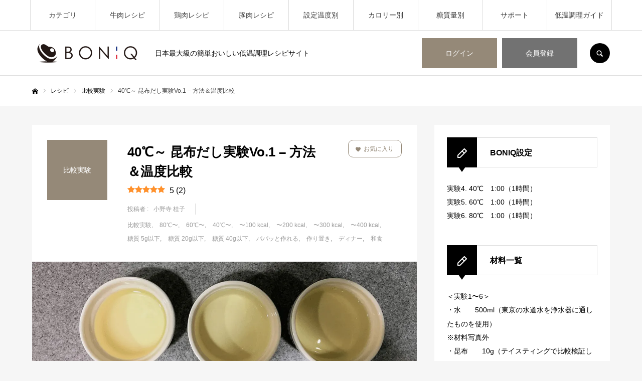

--- FILE ---
content_type: text/html; charset=UTF-8
request_url: https://boniq.jp/recipe/?post_type=recipe&p=5574
body_size: 39077
content:
<!DOCTYPE html>
<html class="pc" lang="ja">
<head prefix="og: http://ogp.me/ns# fb: http://ogp.me/ns/fb#">
<meta charset="UTF-8">
<!--[if IE]><meta http-equiv="X-UA-Compatible" content="IE=edge"><![endif]-->
<meta name="viewport" content="width=device-width">
<meta name="format-detection" content="telephone=no">

<meta name="description" content="BONIQの低温調理。美味しい昆布だしを取るにはどの方法がベストなのか？6つの方法で昆布だしを取り、テイスティングは常温（約25℃）に冷ましてから行った。自宅で＆いつもの食材で、簡単手軽におうちレストラン！日本最大級 低温調理器「BONIQ（ボニーク）」の極上おいしい低温調理レシピサイト">
<link rel="shortcut icon" href="https://boniq.jp/recipe/wp-content/uploads/2022/12/favicon.ico">
<link rel="pingback" href="https://boniq.jp/recipe/xmlrpc.php">
		<link rel="index" href="https://boniq.jp/recipe/" />
<link rel="shortcut icon" href="https://boniq.jp/recipe/wp-content/uploads/2022/12/favicon.ico">

		<!-- All in One SEO 4.0.18 -->
		<title>40℃～ 昆布だし実験Vo.1 – 方法＆温度比較 | BONIQ（ボニーク）公式低温調理レシピサイト</title>
		<link rel="canonical" href="https://boniq.jp/recipe/?post_type=recipe&#038;p=5574" />
		<meta name="google" content="nositelinkssearchbox" />
		<script type="application/ld+json" class="aioseo-schema">
			{"@context":"https:\/\/schema.org","@graph":[{"@type":"WebSite","@id":"https:\/\/boniq.jp\/recipe\/#website","url":"https:\/\/boniq.jp\/recipe\/","name":"BONIQ\uff08\u30dc\u30cb\u30fc\u30af\uff09\u516c\u5f0f\u4f4e\u6e29\u8abf\u7406\u30ec\u30b7\u30d2\u309a\u30b5\u30a4\u30c8","description":"\u65e5\u672c\u6700\u5927\u7d1a\u306e\u7c21\u5358\u304a\u3044\u3057\u3044\u4f4e\u6e29\u8abf\u7406\u30ec\u30b7\u30d4\u30b5\u30a4\u30c8","publisher":{"@id":"https:\/\/boniq.jp\/recipe\/#organization"}},{"@type":"Organization","@id":"https:\/\/boniq.jp\/recipe\/#organization","name":"\u682a\u5f0f\u4f1a\u793e\u8449\u5c71\u793e\u4e2d","url":"https:\/\/boniq.jp\/recipe\/","logo":{"@type":"ImageObject","@id":"https:\/\/boniq.jp\/recipe\/#organizationLogo","url":"https:\/\/boniq.jp\/recipe\/wp-content\/uploads\/2020\/12\/blackyoko-1.jpg","width":"2084","height":"542"},"image":{"@id":"https:\/\/boniq.jp\/recipe\/#organizationLogo"},"sameAs":["https:\/\/business.facebook.com\/BONIQ.JP","https:\/\/twitter.com\/BoniqJp","https:\/\/www.instagram.com\/boniq.jp\/","https:\/\/www.pinterest.jp\/boniq_jp\/","https:\/\/www.youtube.com\/channel\/UCTyCN3aBKAoDzQNbFw0yRMg"]},{"@type":"BreadcrumbList","@id":"https:\/\/boniq.jp\/recipe\/?post_type=recipe&p=5574#breadcrumblist","itemListElement":[{"@type":"ListItem","@id":"https:\/\/boniq.jp\/recipe\/#listItem","position":"1","item":{"@id":"https:\/\/boniq.jp\/recipe\/#item","name":"\u30db\u30fc\u30e0","description":"\u4f4e\u6e29\u8abf\u7406\u3092\u65e5\u672c\u306e\u65b0\u305f\u306a\u8abf\u7406\u6587\u5316\u3068\u3057\u3066\u65e5\u672c\u4e2d\u306b\u5e83\u3081\u308b\u4e8b\u3092\u4f7f\u547d\u3068\u3057\u3066\u904b\u55b6\u3057\u3066\u304a\u308a\u307e\u3059\u3002","url":"https:\/\/boniq.jp\/recipe\/"}}]},{"@type":"Person","@id":"https:\/\/boniq.jp\/recipe\/author\/keiko\/#author","url":"https:\/\/boniq.jp\/recipe\/author\/keiko\/","name":"\u5c0f\u91ce\u5bfa \u6842\u5b50","sameAs":["https:\/\/business.facebook.com\/BONIQ.JP","https:\/\/twitter.com\/BoniqJp","https:\/\/www.instagram.com\/boniq.jp\/","https:\/\/www.pinterest.jp\/boniq_jp\/","https:\/\/www.youtube.com\/channel\/UCTyCN3aBKAoDzQNbFw0yRMg"]}]}
		</script>
		<!-- All in One SEO -->


			<!-- Facebook Pixel Code -->
			<script>
			!function(f,b,e,v,n,t,s){if(f.fbq)return;n=f.fbq=function(){n.callMethod?
			n.callMethod.apply(n,arguments):n.queue.push(arguments)};if(!f._fbq)f._fbq=n;
			n.push=n;n.loaded=!0;n.version='2.0';n.queue=[];t=b.createElement(e);t.async=!0;
			t.src=v;s=b.getElementsByTagName(e)[0];s.parentNode.insertBefore(t,s)}(window,
			document,'script','https://connect.facebook.net/en_US/fbevents.js');
			fbq('init', '666224833571666' );			fbq('track', 'PageView');

			</script>
			<noscript><img height="1" width="1" style="display:none"
			src="https://www.facebook.com/tr?id=666224833571666&ev=PageView&noscript=1"
			/></noscript>
			<!-- DO NOT MODIFY -->
			<!-- End Facebook Pixel Code -->

			
<!-- Google Tag Manager for WordPress by gtm4wp.com -->
<script data-cfasync="false" data-pagespeed-no-defer>//<![CDATA[
	var gtm4wp_datalayer_name = "dataLayer";
	var dataLayer = dataLayer || [];
//]]>
</script>
<!-- End Google Tag Manager for WordPress by gtm4wp.com --><meta property="og:type" content="article">
<meta property="og:url" content="https://boniq.jp/recipe/?post_type=recipe&#038;p=5574">
<meta property="og:title" content="40℃～ 昆布だし実験Vo.1 &#8211; 方法＆温度比較">
<meta property="og:description" content="BONIQの低温調理。美味しい昆布だしを取るにはどの方法がベストなのか？6つの方法で昆布だしを取り、テイスティングは常温（約25℃）に冷ましてから行った。自宅で＆いつもの食材で、簡単手軽におうちレストラン！日本最大級 低温調理器「BONIQ（ボニーク）」の極上おいしい低温調理レシピサイト">
<meta property="og:site_name" content="BONIQ（ボニーク）公式低温調理レシピサイト">
<meta property="og:image" content="https://boniq.jp/recipe/wp-content/uploads/2021/06/昆布だし2_5_BONIQ低温調理レシピ.jpg">
<meta property="og:image:secure_url" content="https://boniq.jp/recipe/wp-content/uploads/2021/06/昆布だし2_5_BONIQ低温調理レシピ.jpg"> 
<meta property="og:image:width" content="1200"> 
<meta property="og:image:height" content="899">
<meta name="twitter:card" content="summary">
<meta name="twitter:site" content="@BoniqJp">
<meta name="twitter:creator" content="BoniqJp">
<meta name="twitter:title" content="40℃～ 昆布だし実験Vo.1 &#8211; 方法＆温度比較">
<meta property="twitter:description" content="BONIQの低温調理。美味しい昆布だしを取るにはどの方法がベストなのか？6つの方法で昆布だしを取り、テイスティングは常温（約25℃）に冷ましてから行った。自宅で＆いつもの食材で、簡単手軽におうちレストラン！日本最大級 低温調理器「BONIQ（ボニーク）」の極上おいしい低温調理レシピサイト">
<meta name="twitter:image:src" content="https://boniq.jp/recipe/wp-content/uploads/2021/06/昆布だし2_5_BONIQ低温調理レシピ-520x520.jpg">
<link rel="alternate" type="application/rss+xml" title="BONIQ（ボニーク）公式低温調理レシピサイト &raquo; フィード" href="https://boniq.jp/recipe/feed/" />
<link rel="alternate" type="application/rss+xml" title="BONIQ（ボニーク）公式低温調理レシピサイト &raquo; コメントフィード" href="https://boniq.jp/recipe/comments/feed/" />
<link rel="alternate" type="application/rss+xml" title="BONIQ（ボニーク）公式低温調理レシピサイト &raquo; 40℃～ 昆布だし実験Vo.1 &#8211; 方法＆温度比較 のコメントのフィード" href="https://boniq.jp/recipe/?post_type=recipe&#038;p=5574/feed/" />
<!-- This site uses the Google Analytics by ExactMetrics plugin v6.4.0 - Using Analytics tracking - https://www.exactmetrics.com/ -->
<script type="text/javascript" data-cfasync="false">
    (window.gaDevIds=window.gaDevIds||[]).push("dNDMyYj");
	var em_version         = '6.4.0';
	var em_track_user      = true;
	var em_no_track_reason = '';
	
	var disableStr = 'ga-disable-UA-99993806-1';

	/* Function to detect opted out users */
	function __gaTrackerIsOptedOut() {
		return document.cookie.indexOf(disableStr + '=true') > -1;
	}

	/* Disable tracking if the opt-out cookie exists. */
	if ( __gaTrackerIsOptedOut() ) {
		window[disableStr] = true;
	}

	/* Opt-out function */
	function __gaTrackerOptout() {
	  document.cookie = disableStr + '=true; expires=Thu, 31 Dec 2099 23:59:59 UTC; path=/';
	  window[disableStr] = true;
	}

	if ( 'undefined' === typeof gaOptout ) {
		function gaOptout() {
			__gaTrackerOptout();
		}
	}
	
	if ( em_track_user ) {
		(function(i,s,o,g,r,a,m){i['GoogleAnalyticsObject']=r;i[r]=i[r]||function(){
			(i[r].q=i[r].q||[]).push(arguments)},i[r].l=1*new Date();a=s.createElement(o),
			m=s.getElementsByTagName(o)[0];a.async=1;a.src=g;m.parentNode.insertBefore(a,m)
		})(window,document,'script','//www.google-analytics.com/analytics.js','__gaTracker');

window.ga = __gaTracker;		__gaTracker('create', 'UA-99993806-1', 'auto');
		__gaTracker('set', 'forceSSL', true);
		__gaTracker('send','pageview');
		__gaTracker( function() { window.ga = __gaTracker; } );
	} else {
		console.log( "" );
		(function() {
			/* https://developers.google.com/analytics/devguides/collection/analyticsjs/ */
			var noopfn = function() {
				return null;
			};
			var noopnullfn = function() {
				return null;
			};
			var Tracker = function() {
				return null;
			};
			var p = Tracker.prototype;
			p.get = noopfn;
			p.set = noopfn;
			p.send = noopfn;
			var __gaTracker = function() {
				var len = arguments.length;
				if ( len === 0 ) {
					return;
				}
				var f = arguments[len-1];
				if ( typeof f !== 'object' || f === null || typeof f.hitCallback !== 'function' ) {
					console.log( 'Not running function __gaTracker(' + arguments[0] + " ....) because you are not being tracked. " + em_no_track_reason );
					return;
				}
				try {
					f.hitCallback();
				} catch (ex) {

				}
			};
			__gaTracker.create = function() {
				return new Tracker();
			};
			__gaTracker.getByName = noopnullfn;
			__gaTracker.getAll = function() {
				return [];
			};
			__gaTracker.remove = noopfn;
			window['__gaTracker'] = __gaTracker;
			window.ga = __gaTracker;		})();
		}
</script>
<!-- / Google Analytics by ExactMetrics -->
<!-- This site uses the Google Analytics by MonsterInsights plugin v7.14.0 - Using Analytics tracking - https://www.monsterinsights.com/ -->
<script type="text/javascript" data-cfasync="false">
    (window.gaDevIds=window.gaDevIds||[]).push("dZGIzZG");
	var mi_version         = '7.14.0';
	var mi_track_user      = true;
	var mi_no_track_reason = '';
	
	var disableStr = 'ga-disable-UA-99993806-1';

	/* Function to detect opted out users */
	function __gaTrackerIsOptedOut() {
		return document.cookie.indexOf(disableStr + '=true') > -1;
	}

	/* Disable tracking if the opt-out cookie exists. */
	if ( __gaTrackerIsOptedOut() ) {
		window[disableStr] = true;
	}

	/* Opt-out function */
	function __gaTrackerOptout() {
	  document.cookie = disableStr + '=true; expires=Thu, 31 Dec 2099 23:59:59 UTC; path=/';
	  window[disableStr] = true;
	}

	if ( 'undefined' === typeof gaOptout ) {
		function gaOptout() {
			__gaTrackerOptout();
		}
	}
	
	if ( mi_track_user ) {
		(function(i,s,o,g,r,a,m){i['GoogleAnalyticsObject']=r;i[r]=i[r]||function(){
			(i[r].q=i[r].q||[]).push(arguments)},i[r].l=1*new Date();a=s.createElement(o),
			m=s.getElementsByTagName(o)[0];a.async=1;a.src=g;m.parentNode.insertBefore(a,m)
		})(window,document,'script','//www.google-analytics.com/analytics.js','__gaTracker');

		__gaTracker('create', 'UA-99993806-1', 'auto');
		__gaTracker('set', 'forceSSL', true);
		__gaTracker('require', 'displayfeatures');
		__gaTracker('require', 'linkid', 'linkid.js');
		__gaTracker('send','pageview');
	} else {
		console.log( "" );
		(function() {
			/* https://developers.google.com/analytics/devguides/collection/analyticsjs/ */
			var noopfn = function() {
				return null;
			};
			var noopnullfn = function() {
				return null;
			};
			var Tracker = function() {
				return null;
			};
			var p = Tracker.prototype;
			p.get = noopfn;
			p.set = noopfn;
			p.send = noopfn;
			var __gaTracker = function() {
				var len = arguments.length;
				if ( len === 0 ) {
					return;
				}
				var f = arguments[len-1];
				if ( typeof f !== 'object' || f === null || typeof f.hitCallback !== 'function' ) {
					console.log( 'Not running function __gaTracker(' + arguments[0] + " ....) because you are not being tracked. " + mi_no_track_reason );
					return;
				}
				try {
					f.hitCallback();
				} catch (ex) {

				}
			};
			__gaTracker.create = function() {
				return new Tracker();
			};
			__gaTracker.getByName = noopnullfn;
			__gaTracker.getAll = function() {
				return [];
			};
			__gaTracker.remove = noopfn;
			window['__gaTracker'] = __gaTracker;
					})();
		}
</script>
<!-- / Google Analytics by MonsterInsights -->
<script type="text/javascript">
window._wpemojiSettings = {"baseUrl":"https:\/\/s.w.org\/images\/core\/emoji\/14.0.0\/72x72\/","ext":".png","svgUrl":"https:\/\/s.w.org\/images\/core\/emoji\/14.0.0\/svg\/","svgExt":".svg","source":{"concatemoji":"https:\/\/boniq.jp\/recipe\/wp-includes\/js\/wp-emoji-release.min.js?ver=6.3.2"}};
/*! This file is auto-generated */
!function(i,n){var o,s,e;function c(e){try{var t={supportTests:e,timestamp:(new Date).valueOf()};sessionStorage.setItem(o,JSON.stringify(t))}catch(e){}}function p(e,t,n){e.clearRect(0,0,e.canvas.width,e.canvas.height),e.fillText(t,0,0);var t=new Uint32Array(e.getImageData(0,0,e.canvas.width,e.canvas.height).data),r=(e.clearRect(0,0,e.canvas.width,e.canvas.height),e.fillText(n,0,0),new Uint32Array(e.getImageData(0,0,e.canvas.width,e.canvas.height).data));return t.every(function(e,t){return e===r[t]})}function u(e,t,n){switch(t){case"flag":return n(e,"\ud83c\udff3\ufe0f\u200d\u26a7\ufe0f","\ud83c\udff3\ufe0f\u200b\u26a7\ufe0f")?!1:!n(e,"\ud83c\uddfa\ud83c\uddf3","\ud83c\uddfa\u200b\ud83c\uddf3")&&!n(e,"\ud83c\udff4\udb40\udc67\udb40\udc62\udb40\udc65\udb40\udc6e\udb40\udc67\udb40\udc7f","\ud83c\udff4\u200b\udb40\udc67\u200b\udb40\udc62\u200b\udb40\udc65\u200b\udb40\udc6e\u200b\udb40\udc67\u200b\udb40\udc7f");case"emoji":return!n(e,"\ud83e\udef1\ud83c\udffb\u200d\ud83e\udef2\ud83c\udfff","\ud83e\udef1\ud83c\udffb\u200b\ud83e\udef2\ud83c\udfff")}return!1}function f(e,t,n){var r="undefined"!=typeof WorkerGlobalScope&&self instanceof WorkerGlobalScope?new OffscreenCanvas(300,150):i.createElement("canvas"),a=r.getContext("2d",{willReadFrequently:!0}),o=(a.textBaseline="top",a.font="600 32px Arial",{});return e.forEach(function(e){o[e]=t(a,e,n)}),o}function t(e){var t=i.createElement("script");t.src=e,t.defer=!0,i.head.appendChild(t)}"undefined"!=typeof Promise&&(o="wpEmojiSettingsSupports",s=["flag","emoji"],n.supports={everything:!0,everythingExceptFlag:!0},e=new Promise(function(e){i.addEventListener("DOMContentLoaded",e,{once:!0})}),new Promise(function(t){var n=function(){try{var e=JSON.parse(sessionStorage.getItem(o));if("object"==typeof e&&"number"==typeof e.timestamp&&(new Date).valueOf()<e.timestamp+604800&&"object"==typeof e.supportTests)return e.supportTests}catch(e){}return null}();if(!n){if("undefined"!=typeof Worker&&"undefined"!=typeof OffscreenCanvas&&"undefined"!=typeof URL&&URL.createObjectURL&&"undefined"!=typeof Blob)try{var e="postMessage("+f.toString()+"("+[JSON.stringify(s),u.toString(),p.toString()].join(",")+"));",r=new Blob([e],{type:"text/javascript"}),a=new Worker(URL.createObjectURL(r),{name:"wpTestEmojiSupports"});return void(a.onmessage=function(e){c(n=e.data),a.terminate(),t(n)})}catch(e){}c(n=f(s,u,p))}t(n)}).then(function(e){for(var t in e)n.supports[t]=e[t],n.supports.everything=n.supports.everything&&n.supports[t],"flag"!==t&&(n.supports.everythingExceptFlag=n.supports.everythingExceptFlag&&n.supports[t]);n.supports.everythingExceptFlag=n.supports.everythingExceptFlag&&!n.supports.flag,n.DOMReady=!1,n.readyCallback=function(){n.DOMReady=!0}}).then(function(){return e}).then(function(){var e;n.supports.everything||(n.readyCallback(),(e=n.source||{}).concatemoji?t(e.concatemoji):e.wpemoji&&e.twemoji&&(t(e.twemoji),t(e.wpemoji)))}))}((window,document),window._wpemojiSettings);
</script>
<style type="text/css">
img.wp-smiley,
img.emoji {
	display: inline !important;
	border: none !important;
	box-shadow: none !important;
	height: 1em !important;
	width: 1em !important;
	margin: 0 0.07em !important;
	vertical-align: -0.1em !important;
	background: none !important;
	padding: 0 !important;
}
</style>
	<link rel='stylesheet' id='structured-content-frontend-css' href='https://boniq.jp/recipe/wp-content/plugins/structured-content/dist/blocks.style.build.css?ver=1.4.5' type='text/css' media='all' />
<link rel='stylesheet' id='sb_instagram_styles-css' href='https://boniq.jp/recipe/wp-content/plugins/instagram-feed/css/sbi-styles.min.css?ver=2.6.2' type='text/css' media='all' />
<link rel='stylesheet' id='wp-block-library-css' href='https://boniq.jp/recipe/wp-includes/css/dist/block-library/style.min.css?ver=6.3.2' type='text/css' media='all' />
<style id='classic-theme-styles-inline-css' type='text/css'>
/*! This file is auto-generated */
.wp-block-button__link{color:#fff;background-color:#32373c;border-radius:9999px;box-shadow:none;text-decoration:none;padding:calc(.667em + 2px) calc(1.333em + 2px);font-size:1.125em}.wp-block-file__button{background:#32373c;color:#fff;text-decoration:none}
</style>
<style id='global-styles-inline-css' type='text/css'>
body{--wp--preset--color--black: #000000;--wp--preset--color--cyan-bluish-gray: #abb8c3;--wp--preset--color--white: #ffffff;--wp--preset--color--pale-pink: #f78da7;--wp--preset--color--vivid-red: #cf2e2e;--wp--preset--color--luminous-vivid-orange: #ff6900;--wp--preset--color--luminous-vivid-amber: #fcb900;--wp--preset--color--light-green-cyan: #7bdcb5;--wp--preset--color--vivid-green-cyan: #00d084;--wp--preset--color--pale-cyan-blue: #8ed1fc;--wp--preset--color--vivid-cyan-blue: #0693e3;--wp--preset--color--vivid-purple: #9b51e0;--wp--preset--gradient--vivid-cyan-blue-to-vivid-purple: linear-gradient(135deg,rgba(6,147,227,1) 0%,rgb(155,81,224) 100%);--wp--preset--gradient--light-green-cyan-to-vivid-green-cyan: linear-gradient(135deg,rgb(122,220,180) 0%,rgb(0,208,130) 100%);--wp--preset--gradient--luminous-vivid-amber-to-luminous-vivid-orange: linear-gradient(135deg,rgba(252,185,0,1) 0%,rgba(255,105,0,1) 100%);--wp--preset--gradient--luminous-vivid-orange-to-vivid-red: linear-gradient(135deg,rgba(255,105,0,1) 0%,rgb(207,46,46) 100%);--wp--preset--gradient--very-light-gray-to-cyan-bluish-gray: linear-gradient(135deg,rgb(238,238,238) 0%,rgb(169,184,195) 100%);--wp--preset--gradient--cool-to-warm-spectrum: linear-gradient(135deg,rgb(74,234,220) 0%,rgb(151,120,209) 20%,rgb(207,42,186) 40%,rgb(238,44,130) 60%,rgb(251,105,98) 80%,rgb(254,248,76) 100%);--wp--preset--gradient--blush-light-purple: linear-gradient(135deg,rgb(255,206,236) 0%,rgb(152,150,240) 100%);--wp--preset--gradient--blush-bordeaux: linear-gradient(135deg,rgb(254,205,165) 0%,rgb(254,45,45) 50%,rgb(107,0,62) 100%);--wp--preset--gradient--luminous-dusk: linear-gradient(135deg,rgb(255,203,112) 0%,rgb(199,81,192) 50%,rgb(65,88,208) 100%);--wp--preset--gradient--pale-ocean: linear-gradient(135deg,rgb(255,245,203) 0%,rgb(182,227,212) 50%,rgb(51,167,181) 100%);--wp--preset--gradient--electric-grass: linear-gradient(135deg,rgb(202,248,128) 0%,rgb(113,206,126) 100%);--wp--preset--gradient--midnight: linear-gradient(135deg,rgb(2,3,129) 0%,rgb(40,116,252) 100%);--wp--preset--font-size--small: 13px;--wp--preset--font-size--medium: 20px;--wp--preset--font-size--large: 36px;--wp--preset--font-size--x-large: 42px;--wp--preset--spacing--20: 0.44rem;--wp--preset--spacing--30: 0.67rem;--wp--preset--spacing--40: 1rem;--wp--preset--spacing--50: 1.5rem;--wp--preset--spacing--60: 2.25rem;--wp--preset--spacing--70: 3.38rem;--wp--preset--spacing--80: 5.06rem;--wp--preset--shadow--natural: 6px 6px 9px rgba(0, 0, 0, 0.2);--wp--preset--shadow--deep: 12px 12px 50px rgba(0, 0, 0, 0.4);--wp--preset--shadow--sharp: 6px 6px 0px rgba(0, 0, 0, 0.2);--wp--preset--shadow--outlined: 6px 6px 0px -3px rgba(255, 255, 255, 1), 6px 6px rgba(0, 0, 0, 1);--wp--preset--shadow--crisp: 6px 6px 0px rgba(0, 0, 0, 1);}:where(.is-layout-flex){gap: 0.5em;}:where(.is-layout-grid){gap: 0.5em;}body .is-layout-flow > .alignleft{float: left;margin-inline-start: 0;margin-inline-end: 2em;}body .is-layout-flow > .alignright{float: right;margin-inline-start: 2em;margin-inline-end: 0;}body .is-layout-flow > .aligncenter{margin-left: auto !important;margin-right: auto !important;}body .is-layout-constrained > .alignleft{float: left;margin-inline-start: 0;margin-inline-end: 2em;}body .is-layout-constrained > .alignright{float: right;margin-inline-start: 2em;margin-inline-end: 0;}body .is-layout-constrained > .aligncenter{margin-left: auto !important;margin-right: auto !important;}body .is-layout-constrained > :where(:not(.alignleft):not(.alignright):not(.alignfull)){max-width: var(--wp--style--global--content-size);margin-left: auto !important;margin-right: auto !important;}body .is-layout-constrained > .alignwide{max-width: var(--wp--style--global--wide-size);}body .is-layout-flex{display: flex;}body .is-layout-flex{flex-wrap: wrap;align-items: center;}body .is-layout-flex > *{margin: 0;}body .is-layout-grid{display: grid;}body .is-layout-grid > *{margin: 0;}:where(.wp-block-columns.is-layout-flex){gap: 2em;}:where(.wp-block-columns.is-layout-grid){gap: 2em;}:where(.wp-block-post-template.is-layout-flex){gap: 1.25em;}:where(.wp-block-post-template.is-layout-grid){gap: 1.25em;}.has-black-color{color: var(--wp--preset--color--black) !important;}.has-cyan-bluish-gray-color{color: var(--wp--preset--color--cyan-bluish-gray) !important;}.has-white-color{color: var(--wp--preset--color--white) !important;}.has-pale-pink-color{color: var(--wp--preset--color--pale-pink) !important;}.has-vivid-red-color{color: var(--wp--preset--color--vivid-red) !important;}.has-luminous-vivid-orange-color{color: var(--wp--preset--color--luminous-vivid-orange) !important;}.has-luminous-vivid-amber-color{color: var(--wp--preset--color--luminous-vivid-amber) !important;}.has-light-green-cyan-color{color: var(--wp--preset--color--light-green-cyan) !important;}.has-vivid-green-cyan-color{color: var(--wp--preset--color--vivid-green-cyan) !important;}.has-pale-cyan-blue-color{color: var(--wp--preset--color--pale-cyan-blue) !important;}.has-vivid-cyan-blue-color{color: var(--wp--preset--color--vivid-cyan-blue) !important;}.has-vivid-purple-color{color: var(--wp--preset--color--vivid-purple) !important;}.has-black-background-color{background-color: var(--wp--preset--color--black) !important;}.has-cyan-bluish-gray-background-color{background-color: var(--wp--preset--color--cyan-bluish-gray) !important;}.has-white-background-color{background-color: var(--wp--preset--color--white) !important;}.has-pale-pink-background-color{background-color: var(--wp--preset--color--pale-pink) !important;}.has-vivid-red-background-color{background-color: var(--wp--preset--color--vivid-red) !important;}.has-luminous-vivid-orange-background-color{background-color: var(--wp--preset--color--luminous-vivid-orange) !important;}.has-luminous-vivid-amber-background-color{background-color: var(--wp--preset--color--luminous-vivid-amber) !important;}.has-light-green-cyan-background-color{background-color: var(--wp--preset--color--light-green-cyan) !important;}.has-vivid-green-cyan-background-color{background-color: var(--wp--preset--color--vivid-green-cyan) !important;}.has-pale-cyan-blue-background-color{background-color: var(--wp--preset--color--pale-cyan-blue) !important;}.has-vivid-cyan-blue-background-color{background-color: var(--wp--preset--color--vivid-cyan-blue) !important;}.has-vivid-purple-background-color{background-color: var(--wp--preset--color--vivid-purple) !important;}.has-black-border-color{border-color: var(--wp--preset--color--black) !important;}.has-cyan-bluish-gray-border-color{border-color: var(--wp--preset--color--cyan-bluish-gray) !important;}.has-white-border-color{border-color: var(--wp--preset--color--white) !important;}.has-pale-pink-border-color{border-color: var(--wp--preset--color--pale-pink) !important;}.has-vivid-red-border-color{border-color: var(--wp--preset--color--vivid-red) !important;}.has-luminous-vivid-orange-border-color{border-color: var(--wp--preset--color--luminous-vivid-orange) !important;}.has-luminous-vivid-amber-border-color{border-color: var(--wp--preset--color--luminous-vivid-amber) !important;}.has-light-green-cyan-border-color{border-color: var(--wp--preset--color--light-green-cyan) !important;}.has-vivid-green-cyan-border-color{border-color: var(--wp--preset--color--vivid-green-cyan) !important;}.has-pale-cyan-blue-border-color{border-color: var(--wp--preset--color--pale-cyan-blue) !important;}.has-vivid-cyan-blue-border-color{border-color: var(--wp--preset--color--vivid-cyan-blue) !important;}.has-vivid-purple-border-color{border-color: var(--wp--preset--color--vivid-purple) !important;}.has-vivid-cyan-blue-to-vivid-purple-gradient-background{background: var(--wp--preset--gradient--vivid-cyan-blue-to-vivid-purple) !important;}.has-light-green-cyan-to-vivid-green-cyan-gradient-background{background: var(--wp--preset--gradient--light-green-cyan-to-vivid-green-cyan) !important;}.has-luminous-vivid-amber-to-luminous-vivid-orange-gradient-background{background: var(--wp--preset--gradient--luminous-vivid-amber-to-luminous-vivid-orange) !important;}.has-luminous-vivid-orange-to-vivid-red-gradient-background{background: var(--wp--preset--gradient--luminous-vivid-orange-to-vivid-red) !important;}.has-very-light-gray-to-cyan-bluish-gray-gradient-background{background: var(--wp--preset--gradient--very-light-gray-to-cyan-bluish-gray) !important;}.has-cool-to-warm-spectrum-gradient-background{background: var(--wp--preset--gradient--cool-to-warm-spectrum) !important;}.has-blush-light-purple-gradient-background{background: var(--wp--preset--gradient--blush-light-purple) !important;}.has-blush-bordeaux-gradient-background{background: var(--wp--preset--gradient--blush-bordeaux) !important;}.has-luminous-dusk-gradient-background{background: var(--wp--preset--gradient--luminous-dusk) !important;}.has-pale-ocean-gradient-background{background: var(--wp--preset--gradient--pale-ocean) !important;}.has-electric-grass-gradient-background{background: var(--wp--preset--gradient--electric-grass) !important;}.has-midnight-gradient-background{background: var(--wp--preset--gradient--midnight) !important;}.has-small-font-size{font-size: var(--wp--preset--font-size--small) !important;}.has-medium-font-size{font-size: var(--wp--preset--font-size--medium) !important;}.has-large-font-size{font-size: var(--wp--preset--font-size--large) !important;}.has-x-large-font-size{font-size: var(--wp--preset--font-size--x-large) !important;}
.wp-block-navigation a:where(:not(.wp-element-button)){color: inherit;}
:where(.wp-block-post-template.is-layout-flex){gap: 1.25em;}:where(.wp-block-post-template.is-layout-grid){gap: 1.25em;}
:where(.wp-block-columns.is-layout-flex){gap: 2em;}:where(.wp-block-columns.is-layout-grid){gap: 2em;}
.wp-block-pullquote{font-size: 1.5em;line-height: 1.6;}
</style>
<link rel='stylesheet' id='ts_fab_css-css' href='https://boniq.jp/recipe/wp-content/plugins/fancier-author-box/css/ts-fab.min.css?ver=1.4' type='text/css' media='all' />
<link rel='stylesheet' id='rate-my-post-css' href='https://boniq.jp/recipe/wp-content/plugins/rate-my-post/public/css/rate-my-post.css?ver=3.3.1' type='text/css' media='all' />
<link rel='stylesheet' id='exactmetrics-popular-posts-style-css' href='https://boniq.jp/recipe/wp-content/plugins/google-analytics-dashboard-for-wp/assets/css/frontend.min.css?ver=6.4.0' type='text/css' media='all' />
<link rel='stylesheet' id='monsterinsights-popular-posts-style-css' href='https://boniq.jp/recipe/wp-content/plugins/google-analytics-for-wordpress/assets/css/frontend.min.css?ver=7.14.0' type='text/css' media='all' />
<link rel='stylesheet' id='parent_style-css' href='https://boniq.jp/recipe/wp-content/themes/every_tcd075/style.css?ver=6.3.2' type='text/css' media='all' />
<link rel='stylesheet' id='my_style1-css' href='https://boniq.jp/recipe/wp-content/themes/every_tcd075_moz/css/style1.css?ver=20220822.1' type='text/css' media='all' />
<link rel='stylesheet' id='jquery-lazyloadxt-spinner-css-css' href='//boniq.jp/recipe/wp-content/plugins/a3-lazy-load/assets/css/jquery.lazyloadxt.spinner.css?ver=6.3.2' type='text/css' media='all' />
<link rel='stylesheet' id='__EPYT__style-css' href='https://boniq.jp/recipe/wp-content/plugins/youtube-embed-plus/styles/ytprefs.min.css?ver=13.4.1.2' type='text/css' media='all' />
<style id='__EPYT__style-inline-css' type='text/css'>

                .epyt-gallery-thumb {
                        width: 33.333%;
                }
                
</style>
<script type='text/javascript' src='https://boniq.jp/recipe/wp-includes/js/jquery/jquery.min.js?ver=3.7.0' id='jquery-core-js'></script>
<script type='text/javascript' src='https://boniq.jp/recipe/wp-includes/js/jquery/jquery-migrate.min.js?ver=3.4.1' id='jquery-migrate-js'></script>
<script type='text/javascript' id='exactmetrics-frontend-script-js-extra'>
/* <![CDATA[ */
var exactmetrics_frontend = {"js_events_tracking":"true","download_extensions":"zip,mp3,mpeg,pdf,docx,pptx,xlsx,rar","inbound_paths":"[{\"path\":\"\\\/go\\\/\",\"label\":\"affiliate\"},{\"path\":\"\\\/recommend\\\/\",\"label\":\"affiliate\"}]","home_url":"https:\/\/boniq.jp\/recipe","hash_tracking":"false"};
/* ]]> */
</script>
<script type='text/javascript' src='https://boniq.jp/recipe/wp-content/plugins/google-analytics-dashboard-for-wp/assets/js/frontend.min.js?ver=6.4.0' id='exactmetrics-frontend-script-js'></script>
<script type='text/javascript' id='monsterinsights-frontend-script-js-extra'>
/* <![CDATA[ */
var monsterinsights_frontend = {"js_events_tracking":"true","download_extensions":"doc,pdf,ppt,zip,xls,docx,pptx,xlsx","inbound_paths":"[{\"path\":\"\\\/go\\\/\",\"label\":\"affiliate\"},{\"path\":\"\\\/recommend\\\/\",\"label\":\"affiliate\"}]","home_url":"https:\/\/boniq.jp\/recipe","hash_tracking":"false"};
/* ]]> */
</script>
<script type='text/javascript' src='https://boniq.jp/recipe/wp-content/plugins/google-analytics-for-wordpress/assets/js/frontend.min.js?ver=7.14.0' id='monsterinsights-frontend-script-js'></script>
<script type='text/javascript' src='https://boniq.jp/recipe/wp-content/plugins/fancier-author-box/js/ts-fab.min.js?ver=1.4' id='ts_fab_js-js'></script>
<script type='text/javascript' src='https://boniq.jp/recipe/wp-content/plugins/goal-to-action/inc/js/link_click.js?ver=6.3.2' id='link_click-js'></script>
<script type='text/javascript' src='https://boniq.jp/recipe/wp-content/plugins/duracelltomi-google-tag-manager/js/gtm4wp-form-move-tracker.js?ver=1.11.6' id='gtm4wp-form-move-tracker-js'></script>
<script type='text/javascript' id='__ytprefs__-js-extra'>
/* <![CDATA[ */
var _EPYT_ = {"ajaxurl":"https:\/\/boniq.jp\/recipe\/wp-admin\/admin-ajax.php","security":"5f26966d63","gallery_scrolloffset":"20","eppathtoscripts":"https:\/\/boniq.jp\/recipe\/wp-content\/plugins\/youtube-embed-plus\/scripts\/","eppath":"https:\/\/boniq.jp\/recipe\/wp-content\/plugins\/youtube-embed-plus\/","epresponsiveselector":"[\"iframe.__youtube_prefs__\",\"iframe[src*='youtube.com']\",\"iframe[src*='youtube-nocookie.com']\",\"iframe[data-ep-src*='youtube.com']\",\"iframe[data-ep-src*='youtube-nocookie.com']\",\"iframe[data-ep-gallerysrc*='youtube.com']\"]","epdovol":"1","version":"13.4.1.2","evselector":"iframe.__youtube_prefs__[src], iframe[src*=\"youtube.com\/embed\/\"], iframe[src*=\"youtube-nocookie.com\/embed\/\"]","ajax_compat":"","ytapi_load":"light","pause_others":"","stopMobileBuffer":"1","vi_active":"","vi_js_posttypes":[]};
/* ]]> */
</script>
<script type='text/javascript' src='https://boniq.jp/recipe/wp-content/plugins/youtube-embed-plus/scripts/ytprefs.min.js?ver=13.4.1.2' id='__ytprefs__-js'></script>
<link rel="https://api.w.org/" href="https://boniq.jp/recipe/wp-json/" /><link rel='shortlink' href='https://boniq.jp/recipe/?p=5574' />
<link rel="alternate" type="application/json+oembed" href="https://boniq.jp/recipe/wp-json/oembed/1.0/embed?url=https%3A%2F%2Fboniq.jp%2Frecipe%2F%3Fpost_type%3Drecipe%26p%3D5574" />
<link rel="alternate" type="text/xml+oembed" href="https://boniq.jp/recipe/wp-json/oembed/1.0/embed?url=https%3A%2F%2Fboniq.jp%2Frecipe%2F%3Fpost_type%3Drecipe%26p%3D5574&#038;format=xml" />
<script src="//kitchen.juicer.cc/?color=BEw6U3MJjlY=" async></script>	<style>
	.ts-fab-list li a { background-color: #e9e9e9; border: 1px solid #e9e9e9; color: #6BB8E4; }
	.ts-fab-list li.active a { background-color: #6BB8E4; border: 1px solid #333; color: #fff; }
	.ts-fab-tab { background-color: #fff; border: 2px solid #333; color: #555; }
	</style>
	<link rel='stylesheet' id='layout1' href='https://boniq.jp/recipe/wp-content/plugins/goal-to-action/inc/css/layout.css' type='text/css' media='all' /><style></style>		<script type="text/javascript">
		  
		  function countDown(endDateTime) {
		  var startDateTime = new Date();
		  var endDateTime = new Date(endDateTime);
		  var left = endDateTime - startDateTime;
		  if(0 <= left){
		  	var a_day = 24 * 60 * 60 * 1000;

			// 期限から現在までの『残時間の日の部分』
			  var d = Math.floor(left / a_day);

			// 期限から現在までの『残時間の時間の部分』
			  var h = Math.floor((left % a_day) / (60 * 60 * 1000));

			// 残時間を秒で割って残分数を出す。
			// 残分数を60で割ることで、残時間の「時」の余りとして、『残時間の分の部分』を出す
			  var m = Math.floor((left % a_day) / (60 * 1000)) % 60;

			// 残時間をミリ秒で割って、残秒数を出す。
			// 残秒数を60で割った余りとして、「秒」の余りとしての残「ミリ秒」を出す。
			// 更にそれを60で割った余りとして、「分」で割った余りとしての『残時間の秒の部分』を出す
			  var s = Math.floor((left % a_day) / 1000) % 60 % 60;

			  jQuery(".countdown").text('※期限終了まで残り：' + d + '日' + h + '時間' + m + '分' + s + '秒');
			    setTimeout("countDown('"+endDateTime+"')", 1000);

		  }else{
		  	jQuery(".countdown").text('※終了しました。');
		  }
		  
		  }
		</script>
	        <script type="text/javascript" async defer
        data-pin-color=""
                data-pin-hover="true" src="https://boniq.jp/recipe/wp-content/plugins/pinterest-pin-it-button-on-image-hover-and-post/js/pinit.js"></script>
<!-- Google Tag Manager for WordPress by gtm4wp.com -->
<script data-cfasync="false" data-pagespeed-no-defer>//<![CDATA[
	var dataLayer_content = {"pagePostType":"recipe","pagePostType2":"single-recipe","pageAttributes":["boniq","umami%e8%aa%bf%e7%90%86%e5%ae%b6%e9%9b%bb","%e3%81%86%e3%81%be%e3%81%bf%e8%aa%bf%e7%90%86%e5%ae%b6%e9%9b%bb","%e3%81%8a%e3%82%93%e3%81%a9","%e3%81%8a%e3%82%93%e3%81%a9%e3%81%9f%e3%81%84","%e3%81%8a%e3%82%93%e3%81%a9%e3%81%b2%e3%81%8b%e3%81%8f","%e3%81%8a%e3%82%93%e3%81%a9%e3%81%b2%e3%81%8b%e3%81%8f%e3%81%98%e3%81%a3%e3%81%91%e3%82%93","%e3%81%93%e3%82%93%e3%81%b6","%e3%81%98%e3%81%8b%e3%82%93","%e3%81%98%e3%81%a3%e3%81%91%e3%82%93","%e3%81%a0%e3%81%97","%e3%81%a0%e3%81%97%e3%81%ae%e5%8f%96%e3%82%8a%e6%96%b9","%e3%81%a6%e3%81%84%e3%81%8a%e3%82%93%e3%81%a1%e3%82%87%e3%81%86%e3%82%8a","%e3%81%b2%e3%81%8b%e3%81%8f%e3%81%91%e3%82%93%e3%81%97%e3%82%87%e3%81%86","%e3%81%b2%e3%81%8b%e3%81%8f%e3%81%98%e3%81%a3%e3%81%91%e3%82%93","%e3%81%bb%e3%81%a3%e3%81%9f%e3%82%89%e3%81%8b%e3%81%97","%e3%81%bb%e3%81%a3%e3%81%9f%e3%82%89%e3%81%8b%e3%81%97%e3%83%ac%e3%82%b7%e3%83%94","%e3%81%bb%e3%81%a3%e3%81%9f%e3%82%89%e3%81%8b%e3%81%97%e6%96%99%e7%90%86","%e3%81%bc%e3%81%ab%e3%83%bc%e3%81%8f","%e3%83%80%e3%82%b7","%e3%83%86%e3%82%a4%e3%82%aa%e3%83%b3%e3%83%81%e3%83%a7%e3%82%a6%e3%83%aa","%e3%83%9c%e3%83%8b%e3%83%bc%e3%82%af","%e4%b8%80%e7%95%aa","%e4%b8%80%e7%95%aa%e7%be%8e%e5%91%b3%e3%81%97%e3%81%84","%e4%bd%8e%e6%b8%a9%e8%aa%bf%e7%90%86","%e4%bd%9c%e3%82%8a%e6%96%b9","%e5%87%ba%e6%b1%81","%e5%ae%9f%e9%a8%93","%e6%96%99%e7%90%86%e5%ae%9f%e9%a8%93","%e6%98%86%e5%b8%83","%e6%98%86%e5%b8%83%e3%81%a0%e3%81%97","%e6%99%82%e9%96%93","%e6%99%82%e9%96%93%e6%af%94%e8%bc%83","%e6%9c%80%e9%81%a9","%e6%a4%9c%e8%a8%bc","%e6%af%94%e8%bc%83","%e6%af%94%e8%bc%83%e5%ae%9f%e9%a8%93","%e6%af%94%e8%bc%83%e6%a4%9c%e8%a8%bc","%e6%af%94%e8%bc%83%e7%b5%90%e6%9e%9c","%e6%b8%a9%e5%ba%a6","%e6%b8%a9%e5%ba%a6%e5%b8%af","%e6%b8%a9%e5%ba%a6%e6%af%94%e8%bc%83","%e6%b8%a9%e5%ba%a6%e6%af%94%e8%bc%83%e5%ae%9f%e9%a8%93","%e7%9c%9f%e7%a9%ba%e4%bd%8e%e6%b8%a9%e8%aa%bf%e7%90%86","%e7%be%8e%e5%91%b3%e3%81%97%e3%81%84","%e8%aa%bf%e7%90%86%e6%96%b9%e6%b3%95","%e8%aa%bf%e7%90%86%e6%99%82%e9%96%93"],"pagePostAuthor":"小野寺 桂子"};
	dataLayer.push( dataLayer_content );//]]>
</script>
<script data-cfasync="false">//<![CDATA[
(function(w,d,s,l,i){w[l]=w[l]||[];w[l].push({'gtm.start':
new Date().getTime(),event:'gtm.js'});var f=d.getElementsByTagName(s)[0],
j=d.createElement(s),dl=l!='dataLayer'?'&l='+l:'';j.async=true;j.src=
'//www.googletagmanager.com/gtm.'+'js?id='+i+dl;f.parentNode.insertBefore(j,f);
})(window,document,'script','dataLayer','GTM-K7KTLMQ');//]]>
</script>
<!-- End Google Tag Manager -->
<!-- End Google Tag Manager for WordPress by gtm4wp.com -->
<link rel="stylesheet" href="https://boniq.jp/recipe/wp-content/themes/every_tcd075/css/design-plus.css?ver=1.20.9">
<link rel="stylesheet" href="https://boniq.jp/recipe/wp-content/themes/every_tcd075/css/sns-botton.css?ver=1.20.9">
<link rel="stylesheet" media="screen and (max-width:1210px)" href="https://boniq.jp/recipe/wp-content/themes/every_tcd075/css/responsive.css?ver=1.20.9">
<link rel="stylesheet" media="screen and (max-width:1210px)" href="https://boniq.jp/recipe/wp-content/themes/every_tcd075/css/footer-bar.css?ver=1.20.9">

<script src="https://boniq.jp/recipe/wp-content/themes/every_tcd075/js/jquery.easing.1.3.js?ver=1.20.9"></script>
<script src="https://boniq.jp/recipe/wp-content/themes/every_tcd075/js/jscript.js?ver=1.20.9"></script>
<script src="https://boniq.jp/recipe/wp-content/themes/every_tcd075/js/comment.js?ver=1.20.9"></script>

<link rel="stylesheet" href="https://boniq.jp/recipe/wp-content/themes/every_tcd075/js/simplebar.css?ver=1.20.9">
<script src="https://boniq.jp/recipe/wp-content/themes/every_tcd075/js/simplebar.min.js?ver=1.20.9"></script>



<style type="text/css">

body, input, textarea { font-family: "Hiragino Sans", "ヒラギノ角ゴ ProN", "Hiragino Kaku Gothic ProN", "游ゴシック", YuGothic, "メイリオ", Meiryo, sans-serif; }

.rich_font, .p-vertical { font-family: "Hiragino Sans", "ヒラギノ角ゴ ProN", "Hiragino Kaku Gothic ProN", "游ゴシック", YuGothic, "メイリオ", Meiryo, sans-serif; font-weight:500; }

.rich_font_type1 { font-family: Arial, "ヒラギノ角ゴ ProN W3", "Hiragino Kaku Gothic ProN", "メイリオ", Meiryo, sans-serif; }
.rich_font_type2 { font-family: "Hiragino Sans", "ヒラギノ角ゴ ProN", "Hiragino Kaku Gothic ProN", "游ゴシック", YuGothic, "メイリオ", Meiryo, sans-serif; font-weight:500; }
.rich_font_type3 { font-family: "Times New Roman" , "游明朝" , "Yu Mincho" , "游明朝体" , "YuMincho" , "ヒラギノ明朝 Pro W3" , "Hiragino Mincho Pro" , "HiraMinProN-W3" , "HGS明朝E" , "ＭＳ Ｐ明朝" , "MS PMincho" , serif; font-weight:500; }

.post_content, #next_prev_post { font-family: "Hiragino Sans", "ヒラギノ角ゴ ProN", "Hiragino Kaku Gothic ProN", "游ゴシック", YuGothic, "メイリオ", Meiryo, sans-serif; }

#global_menu > ul > li > a { color:#3d3d3d; }
#global_menu > ul > li > a:after { background:#958978; }
#global_menu ul ul a { color:#FFFFFF; background:#958978; }
#global_menu ul ul a:hover { background:#afafaf; }
#global_menu ul ul li.menu-item-has-children > a:before { color:#FFFFFF; }
#drawer_menu { background:#222222; }
#mobile_menu a { color:#ffffff; background:#222222; border-bottom:1px solid #444444; }
#mobile_menu li li a { color:#ffffff; background:#333333; }
#mobile_menu a:hover, #drawer_menu .close_button:hover, #mobile_menu .child_menu_button:hover { color:#ffffff; background:#958978; }
#mobile_menu li li a:hover { color:#ffffff; }
.megamenu_recipe_category_list .headline { color:#958978; font-size:18px; }
.megamenu_recipe_category_list .headline a { color:#958978; }
.megamenu_blog_list .menu_area a:hover, .megamenu_blog_list .menu_area li.active a, .megamenu_blog_list .post_list { background:#e8e8e8; }
#header_search { background:rgba(61,61,61,0.7); }
#header_login, #header_logout { color:#ffffff; background:#958978; }
#header_login:hover, #header_logout:hover { color:#ffffff; background:#b5b5b5; }
#header_register { color:#ffffff; background:#727272; }
#header_register:hover { color:#ffffff; background:#fbc525; }
.footer_headline { color:#958978; }
.footer_menu ul li a { color:#f2f2f2; }
#footer_menu, #footer_category_menu, #footer_widget { border-color:rgba(255,255,255,0); }

#styled_post_list1_widget-3 .widget_headline { color:#000000; background:#ffffff; border-color:#dddddd; }
#styled_post_list1_widget-3 .widget_headline:before { background:#000000; font-family:'headline_icon'; content:'\e90a'; font-size:37px; line-height:65px; }
@media screen and (max-width:650px) {
  #styled_post_list1_widget-3 .widget_headline:before { font-size:32px; line-height:52px !important; }
}
#styled_post_list1_widget-3 .widget_headline:after { border-color:#000000 transparent transparent transparent; }
#styled_post_list1_widget-4 .widget_headline { color:#000000; background:#ffffff; border-color:#dddddd; }
#styled_post_list1_widget-4 .widget_headline:before { background:#000000; font-family:'headline_icon'; content:'\e90a'; font-size:37px; line-height:65px; }
@media screen and (max-width:650px) {
  #styled_post_list1_widget-4 .widget_headline:before { font-size:32px; line-height:52px !important; }
}
#styled_post_list1_widget-4 .widget_headline:after { border-color:#000000 transparent transparent transparent; }
#styled_post_list1_widget-5 .widget_headline { color:#000000; background:#ffffff; border-color:#dddddd; }
#styled_post_list1_widget-5 .widget_headline:before { background:#000000; font-family:'headline_icon'; content:'\e90a'; font-size:37px; line-height:65px; }
@media screen and (max-width:650px) {
  #styled_post_list1_widget-5 .widget_headline:before { font-size:32px; line-height:52px !important; }
}
#styled_post_list1_widget-5 .widget_headline:after { border-color:#000000 transparent transparent transparent; }
#recipe_post_list_widget-2 .widget_headline { color:#000000; background:#ffffff; border-color:#dddddd; }
#recipe_post_list_widget-2 .widget_headline:before { background:#000000; font-family:'headline_icon'; content:'\e90a'; font-size:37px; line-height:65px; }
@media screen and (max-width:650px) {
  #recipe_post_list_widget-2 .widget_headline:before { font-size:32px; line-height:52px !important; }
}
#recipe_post_list_widget-2 .widget_headline:after { border-color:#000000 transparent transparent transparent; }
#recipe_category_list_widget-2 .widget_headline { color:#000000; background:#ffffff; border-color:#dddddd; }
#recipe_category_list_widget-2 .widget_headline:before { background:#000000; font-family:'headline_icon'; content:'\e907'; font-size:22px; line-height:62px; }
@media screen and (max-width:650px) {
  #recipe_category_list_widget-2 .widget_headline:before { font-size:17px; line-height:48px !important; }
}
#recipe_category_list_widget-2 .widget_headline:after { border-color:#000000 transparent transparent transparent; }
#tcd_category_list_widget-2 .widget_headline { color:#000000; background:#ffffff; border-color:#dddddd; }
#tcd_category_list_widget-2 .widget_headline:before { background:#000000; font-family:'headline_icon'; content:'\e904'; font-size:23px; line-height:61px; }
@media screen and (max-width:650px) {
  #tcd_category_list_widget-2 .widget_headline:before { font-size:18px; line-height:47px !important; }
}
#tcd_category_list_widget-2 .widget_headline:after { border-color:#000000 transparent transparent transparent; }


.cat_id_7831 { background:#958978; }
.cat_id_7831:hover { background:#dedede; }
.cat_id_1033 { background:#958978; }
.cat_id_1033:hover { background:#dedede; }
.cat_id_7674 { background:#958978; }
.cat_id_7674:hover { background:#dedede; }
.cat_id_3501 { background:#958978; }
.cat_id_3501:hover { background:#dedede; }
.cat_id_64 { background:#958978; }
.cat_id_64:hover { background:#dedede; }
.cat_id_5730 { background:#958978; }
.cat_id_5730:hover { background:#dedede; }
.cat_id_58 { background:#958978; }
.cat_id_58:hover { background:#dedede; }
.cat_id_7366 { background:#958978; }
.cat_id_7366:hover { background:#dedede; }
.cat_id_7956 { background:#958978; }
.cat_id_7956:hover { background:#dedede; }
.cat_id_3119 { background:#958978; }
.cat_id_3119:hover { background:#dedede; }
.cat_id_8002 { background:#958978; }
.cat_id_8002:hover { background:#dedede; }
.cat_id_3320 { background:#958978; }
.cat_id_3320:hover { background:#dedede; }
.cat_id_3314 { background:#958978; }
.cat_id_3314:hover { background:#dedede; }
.cat_id_16 { background:#958978; }
.cat_id_16:hover { background:#dedede; }
.cat_id_4222 { background:#958978; }
.cat_id_4222:hover { background:#dedede; }
.cat_id_284 { background:#958978; }
.cat_id_284:hover { background:#dedede; }
.cat_id_139 { background:#958978; }
.cat_id_139:hover { background:#dedede; }
.cat_id_1200 { background:#958978; }
.cat_id_1200:hover { background:#dedede; }
.cat_id_7461 { background:#958978; }
.cat_id_7461:hover { background:#dedede; }
.cat_id_7246 { background:#958978; }
.cat_id_7246:hover { background:#dedede; }
.cat_id_5084 { background:#958978; }
.cat_id_5084:hover { background:#dedede; }
.cat_id_7400 { background:#958978; }
.cat_id_7400:hover { background:#dedede; }
.cat_id_612 { background:#958978; }
.cat_id_612:hover { background:#dedede; }
.cat_id_3 { background:#958978; }
.cat_id_3:hover { background:#dedede; }
.cat_id_3114 { background:#958978; }
.cat_id_3114:hover { background:#dedede; }
.cat_id_3225 { background:#958978; }
.cat_id_3225:hover { background:#dedede; }
.cat_id_1409 { background:#958978; }
.cat_id_1409:hover { background:#dedede; }
.cat_id_1407 { background:#958978; }
.cat_id_1407:hover { background:#dedede; }
.cat_id_924 { background:#958978; }
.cat_id_924:hover { background:#dedede; }
.cat_id_1 { background:#958978; }
.cat_id_1:hover { background:#dedede; }
.cat_id_46 { background:#958978; }
.cat_id_46:hover { background:#dedede; }
.cat_id_6336 { background:#958978; }
.cat_id_6336:hover { background:#dedede; }
.cat_id_1563 { background:#958978; }
.cat_id_1563:hover { background:#dedede; }
.cat_id_24 { background:#958978; }
.cat_id_24:hover { background:#dedede; }
.cat_id_2 { background:#958978; }
.cat_id_2:hover { background:#dedede; }
.premium_icon { background:#958978 !important; }
.premium_icon:before { content:'\e911'; }
.index_blog .premium_icon, #post_list .premium_post .premium_icon, #related_post .premium_icon { background:#958978 !important; }
.index_blog .premium_icon:before, #post_list .premium_post .premium_icon:before, #related_post .premium_icon:before { content:'\e911'; }
#recipe_title_area .title { font-size:26px; }
#recipe_main_content, .recipe_material, .recipe_howto, .recipe_point, recipe_free { font-size:16px; }
#recipe_title_area .like_button { border-color:#958978; color:#958978; }
#recipe_title_area .like_button:before { color:#958978; }
#recipe_title_area .like_button:hover, #recipe_title_area .like_button.active, #recipe_title_area .like_message { background-color:#958978; }
#recipe_title_area .like_message:after { border-color:#958978 transparent transparent transparent; }
#related_recipe .design_headline { font-size:20px; color:#000000; background:#ffffff; border-color:#dddddd; }
#related_recipe .design_headline:before { background:#000000; font-family:'headline_icon'; content:'\e90d'; font-size:23px; line-height:62px; }
@media screen and (max-width:1210px) {
  #related_recipe .design_headline:before { font-size:20px; line-height:47px; }
}
#related_recipe .design_headline:after { border-color:#000000 transparent transparent transparent; }
#related_recipe .recipe_list .title_area .title { font-size:16px; }
@media screen and (max-width:650px) {
  #recipe_title_area .title { font-size:20px; }
  #recipe_main_content, .recipe_material, .recipe_howto, .recipe_point, .recipe_free { font-size:14px; }
  #related_recipe .design_headline { font-size:16px; }
  #related_recipe .recipe_list .title_area .title { font-size:14px; }
}

.author_profile a.avatar img, .animate_image img, .animate_background .image, #recipe_archive .blur_image {
  width:100%; height:auto;
  -webkit-transition: transform  0.75s ease;
  transition: transform  0.75s ease;
}
.author_profile a.avatar:hover img, .animate_image:hover img, .animate_background:hover .image, #recipe_archive a:hover .blur_image {
  -webkit-transform: scale(1.2);
  transform: scale(1.2);
}




a { color:#000; }

a:hover, #header_logo a, #footer_logo a, #header_user_name .user_name, #comment_headline, .tcd_category_list a:hover, .tcd_category_list .child_menu_button:hover, .register_form_wrap .privacy_policy a, #my_account_edit #delete_account:hover, .widget_tab_post_list a:hover .date, #post_title_area .post_meta a:hover, #news_list a:hover .date,
  .recipe_list .title_area .title a:hover, .recipe_list .link:hover .title, .recipe_list .link:hover .post_meta, #post_list a:hover .title, #post_list a:hover .post_meta li, #recipe_archive a:hover .desc, .cf_data_list li a:hover, #footer_social_link li a:hover:before, #recipe_title_area .meta li a:hover, #recipe_image_slider .slick-arrow:hover:after, .recipe_slider_widget .slick-arrow:hover:before,
    #footer a:hover, .cardlink_title a:hover, #related_post .item a:hover, .comment a:hover, .comment_form_wrapper a:hover, #bread_crumb, #bread_crumb .last, #bread_crumb a:hover, #bread_crumb li.home a:hover:after, .author_profile a:hover, .author_profile .author_link li a:hover:before, #post_meta_bottom a:hover, .recipe_list .title_area .post_meta a:hover,
      #author_page_header .author_link li a:hover:before, #ranking_list_tab li.active a, .ranking_list a:hover .title, #author_list a:hover .title span, #searchform .submit_button:hover:before, .styled_post_list1 a:hover .title_area, .styled_post_list1 a:hover .date, .p-dropdown__title:hover:after, .p-dropdown__list li a:hover,
        #index_recipe_slider a:hover .title, #index_recipe_slider a:hover .post_meta, #index_recipe_slider .owl-nav button:hover span:after, .recipe_slider_widget .slick-arrow:hover:after, #about_faq_list dt:hover,#about_faq_list dt.active, #about_faq_list dt:hover:after,
          #menu_button:hover:before, .mobile #header_login:hover, .mobile #header_logout:hover, .mobile #header_search_button:hover:before
  { color: #3d3d3d; }

.pc #header_search_button:hover, #index_slider .search_button:hover input, #return_top a, #comment_tab li a:hover, #comment_tab li.active a, #comment_header #comment_closed p, #submit_comment:hover, #cancel_comment_reply a:hover,
  #recipe_image_slider .slick-dots button:hover::before, #recipe_image_slider .slick-dots .slick-active button::before, .form_wrap .submit input, .login_form_wrap #create_account, .register_form_wrap .register_form_header, .recipe_list2 .delete:hover,
    #wp-calendar #prev a:hover, #wp-calendar #next a:hover, #wp-calendar td a:hover, #p_readmore .button, .page_navi span.current, .page_navi a:hover, #post_pagination p, #post_pagination a:hover, .c-pw__btn:hover, #post_pagination a:hover
  { background-color: #3d3d3d; }

.form_wrap .input_field:focus, #guest_info input:focus, #comment_textarea textarea:focus, .c-pw__box-input:focus, .page_navi span.current, .page_navi a:hover, #post_pagination p, #post_pagination a:hover
  { border-color: #3d3d3d; }

#comment_tab li.active a:after, #comment_header #comment_closed p:after
  { border-color:#3d3d3d transparent transparent transparent; }

.modal_wrap .close_modal_button:hover:before
  { color: #3d3d3d !important; }

#header_logo a:hover, #footer_logo a:hover, .register_form_wrap .privacy_policy a:hover, .megamenu_recipe_category_list .headline a:hover
  { color: #b2b2b2; }
#header_register:hover, #return_top a:hover, .form_wrap .submit input:hover, .login_form_wrap #create_account:hover, #p_readmore .button:hover
  { background-color: #b2b2b2; }
.post_content a { color: #958978; }
.post_content a:hover { color:#bab4ad; }
#site_wrap { display:none; }
#site_loader_overlay {
  background:#ffffff;
  opacity: 1;
  position: fixed;
  top: 0px;
  left: 0px;
  width: 100%;
  height: 100%;
  width: 100vw;
  height: 100vh;
  z-index: 99999;
}
#site_loader_animation {
  width: 48px;
  height: 48px;
  font-size: 10px;
  text-indent: -9999em;
  position: fixed;
  top: 0;
  left: 0;
	right: 0;
	bottom: 0;
	margin: auto;
  border: 3px solid rgba(0,0,0,0.2);
  border-top-color: #000000;
  border-radius: 50%;
  -webkit-animation: loading-circle 1.1s infinite linear;
  animation: loading-circle 1.1s infinite linear;
}
@-webkit-keyframes loading-circle {
  0% { -webkit-transform: rotate(0deg); transform: rotate(0deg); }
  100% { -webkit-transform: rotate(360deg); transform: rotate(360deg); }
}
@media only screen and (max-width: 767px) {
	#site_loader_animation { width: 30px; height: 30px; }
}
@keyframes loading-circle {
  0% { -webkit-transform: rotate(0deg); transform: rotate(0deg); }
  100% { -webkit-transform: rotate(360deg); transform: rotate(360deg); }
}


</style>

<script type="text/javascript">
jQuery(document).ready(function($){

  $('#recipe_image_slider').slick({
    infinite: true,
    dots: true,
    arrows: false,
    slidesToShow: 1,
    adaptiveHeight: false,
    pauseOnFocus: false,
    pauseOnHover: false,
    autoplay: true,
    easing: 'easeOutExpo',
    speed: 700,
    autoplaySpeed: 10000,
  });

  var base_slider = $('#recipe_image_slider');
  var base_slider_item = $('#recipe_image_slider .item');
  var slider_width = base_slider.width();
  var slider_height = slider_width*(9/16);
  base_slider.css('height',slider_height);
  base_slider_item.css('height',slider_height);
  $(window).on('resize',function(){
    slider_width = base_slider.width();
    slider_height = slider_width*(9/16);
    base_slider.css('height',slider_height);
    base_slider_item.css('height',slider_height);
  });

});
</script>
  <script type="text/javascript">
  jQuery(document).ready(function($){

    $('#recipe_image_slider2').slick({
      infinite: true,
      dots: true,
      arrows: false,
      slidesToShow: 1,
      adaptiveHeight: false,
      pauseOnFocus: false,
      pauseOnHover: false,
      autoplay: true,
      easing: 'easeOutExpo',
      speed: 700,
      autoplaySpeed: 10000,
    });

    var base_slider = $('#recipe_image_slider2');

    //１、16:9に最適化 ＆ 4:3画像の上下が切れる ※本番の当初の状態（Every既定）
    // var aspect_ratio = 9 / 16;
    // base_slider.addClass('slick_aspect_16_9 slick_fit_cover');

    //２、16:9に最適化 ＆ 4:3画像の左右に余白ができる ※本番に２番目に適用
    // var aspect_ratio = 9 / 16;
    // base_slider.addClass('slick_aspect_16_9 slick_fit_contain');

    //３、4:3に最適化 ＆ 16:9画像の上下に余白ができる
    // var aspect_ratio = 3 / 4;
    // base_slider.addClass('slick_aspect_4_3 slick_fit_contain');

    //４、4:3に最適化 ＆ 16:9画像の左右が切れる ※採用
    var aspect_ratio = 3 / 4;
    base_slider.addClass('slick_aspect_4_3 slick_fit_cover');

    var base_slider_item = $('#recipe_image_slider2 .item');
    var slider_width = base_slider.width();
    var slider_height = slider_width*aspect_ratio;
    base_slider.css('height',slider_height);
    base_slider_item.css('height',slider_height);
    $(window).on('resize',function(){
      slider_width = base_slider.width();
      slider_height = slider_width*aspect_ratio;
      base_slider.css('height',slider_height);
      base_slider_item.css('height',slider_height);
    });

  });
  </script>
<link rel="icon" href="https://boniq.jp/recipe/wp-content/uploads/2022/12/favicon.ico" sizes="32x32" />
<link rel="icon" href="https://boniq.jp/recipe/wp-content/uploads/2022/12/favicon.ico" sizes="192x192" />
<link rel="apple-touch-icon" href="https://boniq.jp/recipe/wp-content/uploads/2022/12/favicon.ico" />
<meta name="msapplication-TileImage" content="https://boniq.jp/recipe/wp-content/uploads/2022/12/favicon.ico" />
		<style type="text/css" id="wp-custom-css">
			/*非表示箇所を非表示にするためのコード*/
.none {
display: none;
}		</style>
		</head>
<body id="body" class="recipe-template-default single single-recipe postid-5574 logout hide_desc_mobile guest">
	


<div id="container">











 <header id="header">

  <div id="header_inner">

   <div id="header_logo">
    
<h2 class="logo">
 <a href="https://boniq.jp/recipe/" title="BONIQ（ボニーク）公式低温調理レシピサイト">
    <img class="pc_logo_image type1" src="https://boniq.jp/recipe/wp-content/uploads/2020/02/Logo_SP.png?1769118660" alt="BONIQ（ボニーク）公式低温調理レシピサイト" title="BONIQ（ボニーク）公式低温調理レシピサイト" width="220" height="50" />
      <img class="mobile_logo_image" src="https://boniq.jp/recipe/wp-content/uploads/2020/02/Logo_SP.png?1769118660" alt="BONIQ（ボニーク）公式低温調理レシピサイト" title="BONIQ（ボニーク）公式低温調理レシピサイト" width="220" height="50" />
   </a>
</h2>

        <h3 class="desc">日本最大級の簡単おいしい低温調理レシピサイト</h3>
       </div>

      <div id="header_button_area" class="clearfix">
        <a id="header_login" href="https://boniq.jp/recipe/?memberpage=login">ログイン</a>    <a id="header_register" href="https://boniq.jp/recipe/?memberpage=ragistration">会員登録</a>    

    <a id="header_search_button" href="#">SEARCH</a>

   </div>
   
  </div>

    <a href="#" id="menu_button"><span>メニュー</span></a>
  <nav id="global_menu">
   <ul id="menu-%e3%82%b0%e3%83%ad%e3%83%bc%e3%83%90%e3%83%ab%e3%83%8a%e3%83%93" class="menu"><li id="menu-item-604" class="menu-item menu-item-type-custom menu-item-object-custom menu-item-has-children menu-item-604"><a>カテゴリ</a>
<ul class="sub-menu">
	<li id="menu-item-599" class="menu-item menu-item-type-taxonomy menu-item-object-recipe_category menu-item-599"><a href="https://boniq.jp/recipe/recipe_category/beef/">牛肉レシピ</a></li>
	<li id="menu-item-594" class="menu-item menu-item-type-taxonomy menu-item-object-recipe_category menu-item-594"><a href="https://boniq.jp/recipe/recipe_category/pork/">豚肉レシピ</a></li>
	<li id="menu-item-593" class="menu-item menu-item-type-taxonomy menu-item-object-recipe_category menu-item-593"><a href="https://boniq.jp/recipe/recipe_category/chicken/">鶏肉レシピ</a></li>
	<li id="menu-item-6713" class="menu-item menu-item-type-taxonomy menu-item-object-recipe_category menu-item-6713"><a href="https://boniq.jp/recipe/recipe_category/lamb/">ラム肉レシピ</a></li>
	<li id="menu-item-11822" class="menu-item menu-item-type-taxonomy menu-item-object-recipe_category menu-item-11822"><a href="https://boniq.jp/recipe/recipe_category/horse/">馬肉レシピ</a></li>
	<li id="menu-item-596" class="menu-item menu-item-type-taxonomy menu-item-object-recipe_category menu-item-596"><a href="https://boniq.jp/recipe/recipe_category/fish_seafood/">魚介レシピ</a></li>
	<li id="menu-item-1542" class="menu-item menu-item-type-taxonomy menu-item-object-recipe_category menu-item-1542"><a href="https://boniq.jp/recipe/recipe_category/vegetable/">野菜レシピ</a></li>
	<li id="menu-item-1544" class="menu-item menu-item-type-taxonomy menu-item-object-recipe_category menu-item-1544"><a href="https://boniq.jp/recipe/recipe_category/egg/">たまごレシピ</a></li>
	<li id="menu-item-32335" class="menu-item menu-item-type-taxonomy menu-item-object-recipe_category menu-item-32335"><a href="https://boniq.jp/recipe/recipe_category/mushroom/">きのこレシピ</a></li>
	<li id="menu-item-6716" class="menu-item menu-item-type-taxonomy menu-item-object-recipe_category menu-item-6716"><a href="https://boniq.jp/recipe/recipe_category/bean_tofu/">豆・豆腐レシピ</a></li>
	<li id="menu-item-1546" class="menu-item menu-item-type-taxonomy menu-item-object-recipe_category menu-item-1546"><a href="https://boniq.jp/recipe/recipe_category/rice_bread_-pasta/">お米・パン・パスタレシピ</a></li>
	<li id="menu-item-22113" class="menu-item menu-item-type-taxonomy menu-item-object-recipe_category menu-item-22113"><a href="https://boniq.jp/recipe/recipe_category/fermentedfood/">発酵食品レシピ</a></li>
	<li id="menu-item-606" class="menu-item menu-item-type-taxonomy menu-item-object-recipe_category menu-item-606"><a href="https://boniq.jp/recipe/recipe_category/sweets/">スイーツレシピ</a></li>
	<li id="menu-item-6726" class="menu-item menu-item-type-taxonomy menu-item-object-recipe_category menu-item-6726"><a href="https://boniq.jp/recipe/recipe_category/drink/">ドリンクレシピ</a></li>
	<li id="menu-item-11036" class="menu-item menu-item-type-taxonomy menu-item-object-recipe_category current-recipe-ancestor current-menu-parent current-recipe-parent menu-item-11036"><a href="https://boniq.jp/recipe/recipe_category/experiment/">比較実験</a></li>
	<li id="menu-item-27583" class="menu-item menu-item-type-taxonomy menu-item-object-recipe_category menu-item-27583"><a href="https://boniq.jp/recipe/recipe_category/obento/">お弁当レシピ</a></li>
	<li id="menu-item-10981" class="menu-item menu-item-type-taxonomy menu-item-object-recipe_category menu-item-10981"><a href="https://boniq.jp/recipe/recipe_category/recipevideo/">レシピ動画</a></li>
	<li id="menu-item-6714" class="menu-item menu-item-type-taxonomy menu-item-object-recipe_category menu-item-6714"><a href="https://boniq.jp/recipe/recipe_category/ranking/">人気ランキング</a></li>
	<li id="menu-item-21118" class="menu-item menu-item-type-taxonomy menu-item-object-recipe_category menu-item-21118"><a href="https://boniq.jp/recipe/recipe_category/feature/">特集</a></li>
	<li id="menu-item-6712" class="menu-item menu-item-type-taxonomy menu-item-object-recipe_category menu-item-6712"><a href="https://boniq.jp/recipe/recipe_category/menu/">おすすめ献立</a></li>
</ul>
</li>
<li id="menu-item-10988" class="menu-item menu-item-type-taxonomy menu-item-object-recipe_category menu-item-has-children menu-item-10988"><a href="https://boniq.jp/recipe/recipe_category/beef/">牛肉レシピ</a>
<ul class="sub-menu">
	<li id="menu-item-10991" class="menu-item menu-item-type-taxonomy menu-item-object-recipe_category menu-item-10991"><a href="https://boniq.jp/recipe/recipe_category/beefround/">牛もも</a></li>
	<li id="menu-item-10993" class="menu-item menu-item-type-taxonomy menu-item-object-recipe_category menu-item-10993"><a href="https://boniq.jp/recipe/recipe_category/beefsirloin/">牛サーロイン</a></li>
	<li id="menu-item-10996" class="menu-item menu-item-type-taxonomy menu-item-object-recipe_category menu-item-10996"><a href="https://boniq.jp/recipe/recipe_category/beefloin/">牛ロース</a></li>
	<li id="menu-item-10995" class="menu-item menu-item-type-taxonomy menu-item-object-recipe_category menu-item-10995"><a href="https://boniq.jp/recipe/recipe_category/beeftenderloin/">牛ヒレ</a></li>
	<li id="menu-item-10990" class="menu-item menu-item-type-taxonomy menu-item-object-recipe_category menu-item-10990"><a href="https://boniq.jp/recipe/recipe_category/beefshank/">牛すね</a></li>
	<li id="menu-item-10994" class="menu-item menu-item-type-taxonomy menu-item-object-recipe_category menu-item-10994"><a href="https://boniq.jp/recipe/recipe_category/beeftongue/">牛タン</a></li>
	<li id="menu-item-10992" class="menu-item menu-item-type-taxonomy menu-item-object-recipe_category menu-item-10992"><a href="https://boniq.jp/recipe/recipe_category/beefhangingtender/">牛サガリ</a></li>
	<li id="menu-item-10989" class="menu-item menu-item-type-taxonomy menu-item-object-recipe_category menu-item-10989"><a href="https://boniq.jp/recipe/recipe_category/ground_beefpork/">合い挽き</a></li>
	<li id="menu-item-10997" class="menu-item menu-item-type-taxonomy menu-item-object-recipe_category menu-item-10997"><a href="https://boniq.jp/recipe/recipe_category/beefgrassfed/">牧草牛</a></li>
</ul>
</li>
<li id="menu-item-10998" class="menu-item menu-item-type-taxonomy menu-item-object-recipe_category menu-item-has-children menu-item-10998"><a href="https://boniq.jp/recipe/recipe_category/chicken/">鶏肉レシピ</a>
<ul class="sub-menu">
	<li id="menu-item-11002" class="menu-item menu-item-type-taxonomy menu-item-object-recipe_category menu-item-11002"><a href="https://boniq.jp/recipe/recipe_category/chickenbreast/">鶏むね</a></li>
	<li id="menu-item-11003" class="menu-item menu-item-type-taxonomy menu-item-object-recipe_category menu-item-11003"><a href="https://boniq.jp/recipe/recipe_category/chickenthigh/">鶏もも</a></li>
	<li id="menu-item-11006" class="menu-item menu-item-type-taxonomy menu-item-object-recipe_category menu-item-11006"><a href="https://boniq.jp/recipe/recipe_category/chickenwing/">鶏手羽</a></li>
	<li id="menu-item-11005" class="menu-item menu-item-type-taxonomy menu-item-object-recipe_category menu-item-11005"><a href="https://boniq.jp/recipe/recipe_category/chickenliver/">鶏レバー</a></li>
	<li id="menu-item-11007" class="menu-item menu-item-type-taxonomy menu-item-object-recipe_category menu-item-11007"><a href="https://boniq.jp/recipe/recipe_category/chickengizzard/">鶏砂肝</a></li>
	<li id="menu-item-11000" class="menu-item menu-item-type-taxonomy menu-item-object-recipe_category menu-item-11000"><a href="https://boniq.jp/recipe/recipe_category/chickentender/">鶏ささみ</a></li>
	<li id="menu-item-11004" class="menu-item menu-item-type-taxonomy menu-item-object-recipe_category menu-item-11004"><a href="https://boniq.jp/recipe/recipe_category/chickenribs/">鶏リブ</a></li>
	<li id="menu-item-11001" class="menu-item menu-item-type-taxonomy menu-item-object-recipe_category menu-item-11001"><a href="https://boniq.jp/recipe/recipe_category/chickenground/">鶏ひき肉</a></li>
	<li id="menu-item-10999" class="menu-item menu-item-type-taxonomy menu-item-object-recipe_category menu-item-10999"><a href="https://boniq.jp/recipe/recipe_category/duckbreast/">鴨むね</a></li>
</ul>
</li>
<li id="menu-item-11008" class="menu-item menu-item-type-taxonomy menu-item-object-recipe_category menu-item-has-children menu-item-11008"><a href="https://boniq.jp/recipe/recipe_category/pork/">豚肉レシピ</a>
<ul class="sub-menu">
	<li id="menu-item-11015" class="menu-item menu-item-type-taxonomy menu-item-object-recipe_category menu-item-11015"><a href="https://boniq.jp/recipe/recipe_category/porkloin/">豚ロース</a></li>
	<li id="menu-item-11013" class="menu-item menu-item-type-taxonomy menu-item-object-recipe_category menu-item-11013"><a href="https://boniq.jp/recipe/recipe_category/porktenderloin/">豚ヒレ</a></li>
	<li id="menu-item-11011" class="menu-item menu-item-type-taxonomy menu-item-object-recipe_category menu-item-11011"><a href="https://boniq.jp/recipe/recipe_category/porkham/">豚もも</a></li>
	<li id="menu-item-11010" class="menu-item menu-item-type-taxonomy menu-item-object-recipe_category menu-item-11010"><a href="https://boniq.jp/recipe/recipe_category/porkbelly/">豚ばら</a></li>
	<li id="menu-item-11014" class="menu-item menu-item-type-taxonomy menu-item-object-recipe_category menu-item-11014"><a href="https://boniq.jp/recipe/recipe_category/porkribs/">豚リブ</a></li>
	<li id="menu-item-11012" class="menu-item menu-item-type-taxonomy menu-item-object-recipe_category menu-item-11012"><a href="https://boniq.jp/recipe/recipe_category/porktongue/">豚タン</a></li>
	<li id="menu-item-11009" class="menu-item menu-item-type-taxonomy menu-item-object-recipe_category menu-item-11009"><a href="https://boniq.jp/recipe/recipe_category/ground_porkbeef/">合い挽き</a></li>
</ul>
</li>
<li id="menu-item-11016" class="menu-item menu-item-type-taxonomy menu-item-object-recipe_category current-recipe-ancestor current-menu-parent current-recipe-parent menu-item-has-children menu-item-11016"><a href="https://boniq.jp/recipe/recipe_category/temperature/">設定温度別</a>
<ul class="sub-menu">
	<li id="menu-item-11017" class="menu-item menu-item-type-taxonomy menu-item-object-recipe_category menu-item-11017"><a href="https://boniq.jp/recipe/recipe_category/over35%e2%84%83/">35℃〜</a></li>
	<li id="menu-item-11018" class="menu-item menu-item-type-taxonomy menu-item-object-recipe_category current-recipe-ancestor current-menu-parent current-recipe-parent menu-item-11018"><a href="https://boniq.jp/recipe/recipe_category/over40%e2%84%83/">40℃〜</a></li>
	<li id="menu-item-11019" class="menu-item menu-item-type-taxonomy menu-item-object-recipe_category menu-item-11019"><a href="https://boniq.jp/recipe/recipe_category/over45%e2%84%83/">45℃〜</a></li>
	<li id="menu-item-11020" class="menu-item menu-item-type-taxonomy menu-item-object-recipe_category menu-item-11020"><a href="https://boniq.jp/recipe/recipe_category/over50%e2%84%83/">50℃〜</a></li>
	<li id="menu-item-11021" class="menu-item menu-item-type-taxonomy menu-item-object-recipe_category menu-item-11021"><a href="https://boniq.jp/recipe/recipe_category/over55%e2%84%83/">55℃〜</a></li>
	<li id="menu-item-11022" class="menu-item menu-item-type-taxonomy menu-item-object-recipe_category current-recipe-ancestor current-menu-parent current-recipe-parent menu-item-11022"><a href="https://boniq.jp/recipe/recipe_category/over60%e2%84%83/">60℃〜</a></li>
	<li id="menu-item-11023" class="menu-item menu-item-type-taxonomy menu-item-object-recipe_category menu-item-11023"><a href="https://boniq.jp/recipe/recipe_category/over65%e2%84%83/">65℃〜</a></li>
	<li id="menu-item-11024" class="menu-item menu-item-type-taxonomy menu-item-object-recipe_category menu-item-11024"><a href="https://boniq.jp/recipe/recipe_category/over70%e2%84%83/">70℃〜</a></li>
	<li id="menu-item-11025" class="menu-item menu-item-type-taxonomy menu-item-object-recipe_category menu-item-11025"><a href="https://boniq.jp/recipe/recipe_category/over75%e2%84%83/">75℃〜</a></li>
	<li id="menu-item-11026" class="menu-item menu-item-type-taxonomy menu-item-object-recipe_category current-recipe-ancestor current-menu-parent current-recipe-parent menu-item-11026"><a href="https://boniq.jp/recipe/recipe_category/over80%e2%84%83/">80℃〜</a></li>
	<li id="menu-item-11027" class="menu-item menu-item-type-taxonomy menu-item-object-recipe_category menu-item-11027"><a href="https://boniq.jp/recipe/recipe_category/over85%e2%84%83/">85℃〜</a></li>
	<li id="menu-item-11028" class="menu-item menu-item-type-taxonomy menu-item-object-recipe_category menu-item-11028"><a href="https://boniq.jp/recipe/recipe_category/over90%e2%84%83/">90℃〜</a></li>
	<li id="menu-item-11029" class="menu-item menu-item-type-taxonomy menu-item-object-recipe_category menu-item-11029"><a href="https://boniq.jp/recipe/recipe_category/over95%e2%84%83/">95℃〜</a></li>
</ul>
</li>
<li id="menu-item-22928" class="menu-item menu-item-type-taxonomy menu-item-object-recipe_category current-recipe-ancestor current-menu-parent current-recipe-parent menu-item-has-children menu-item-22928"><a href="https://boniq.jp/recipe/recipe_category/kcal/">カロリー別</a>
<ul class="sub-menu">
	<li id="menu-item-21141" class="menu-item menu-item-type-taxonomy menu-item-object-recipe_category current-recipe-ancestor current-menu-parent current-recipe-parent menu-item-21141"><a href="https://boniq.jp/recipe/recipe_category/under100kcal/">〜100 kcal レシピ</a></li>
	<li id="menu-item-21142" class="menu-item menu-item-type-taxonomy menu-item-object-recipe_category current-recipe-ancestor current-menu-parent current-recipe-parent menu-item-21142"><a href="https://boniq.jp/recipe/recipe_category/under200kcal/">〜200 kcal レシピ</a></li>
	<li id="menu-item-21143" class="menu-item menu-item-type-taxonomy menu-item-object-recipe_category current-recipe-ancestor current-menu-parent current-recipe-parent menu-item-21143"><a href="https://boniq.jp/recipe/recipe_category/under300kcal/">〜300 kcal レシピ</a></li>
	<li id="menu-item-21144" class="menu-item menu-item-type-taxonomy menu-item-object-recipe_category current-recipe-ancestor current-menu-parent current-recipe-parent menu-item-21144"><a href="https://boniq.jp/recipe/recipe_category/under400kcal/">〜400 kcal レシピ</a></li>
	<li id="menu-item-21140" class="menu-item menu-item-type-taxonomy menu-item-object-recipe_category menu-item-21140"><a href="https://boniq.jp/recipe/recipe_category/over401kcal/">401 kcal〜 レシピ</a></li>
</ul>
</li>
<li id="menu-item-11030" class="menu-item menu-item-type-taxonomy menu-item-object-recipe_category current-recipe-ancestor current-menu-parent current-recipe-parent menu-item-has-children menu-item-11030"><a href="https://boniq.jp/recipe/recipe_category/netcarbs/">糖質量別</a>
<ul class="sub-menu">
	<li id="menu-item-11033" class="menu-item menu-item-type-taxonomy menu-item-object-recipe_category current-recipe-ancestor current-menu-parent current-recipe-parent menu-item-11033"><a href="https://boniq.jp/recipe/recipe_category/under5gnetcarbs/">〜糖質 5g レシピ</a></li>
	<li id="menu-item-11031" class="menu-item menu-item-type-taxonomy menu-item-object-recipe_category current-recipe-ancestor current-menu-parent current-recipe-parent menu-item-11031"><a href="https://boniq.jp/recipe/recipe_category/under20gnetcarbs/">〜糖質 20g レシピ</a></li>
	<li id="menu-item-11032" class="menu-item menu-item-type-taxonomy menu-item-object-recipe_category current-recipe-ancestor current-menu-parent current-recipe-parent menu-item-11032"><a href="https://boniq.jp/recipe/recipe_category/under40gnetcarbs/">〜糖質 40g レシピ</a></li>
</ul>
</li>
<li id="menu-item-605" class="menu-item menu-item-type-custom menu-item-object-custom menu-item-has-children menu-item-605"><a>サポート</a>
<ul class="sub-menu">
	<li id="menu-item-21161" class="menu-item menu-item-type-custom menu-item-object-custom menu-item-21161"><a href="https://boniq.jp/recipe/service-center/">サポート</a></li>
	<li id="menu-item-11035" class="menu-item menu-item-type-custom menu-item-object-custom menu-item-11035"><a href="https://boniq.store/support">FAQ</a></li>
	<li id="menu-item-9216" class="menu-item menu-item-type-post_type menu-item-object-page menu-item-9216"><a href="https://boniq.jp/recipe/boniq_manual/">マニュアル</a></li>
</ul>
</li>
<li id="menu-item-16327" class="menu-item menu-item-type-custom menu-item-object-custom menu-item-has-children menu-item-16327"><a>低温調理ガイド</a>
<ul class="sub-menu">
	<li id="menu-item-38538" class="menu-item menu-item-type-custom menu-item-object-custom menu-item-38538"><a href="https://boniq.store/">購入はコチラ</a></li>
	<li id="menu-item-21135" class="menu-item menu-item-type-post_type menu-item-object-post menu-item-21135"><a href="https://boniq.jp/recipe/%e4%bd%8e%e6%b8%a9%e8%aa%bf%e7%90%86%e3%81%ae%e3%83%ab%e3%83%bc%e3%83%ab6%e3%81%a4%e3%81%ae%e3%83%9d%e3%82%a4%e3%83%b3%e3%83%88/">低温調理のルール 〜6つのポイント〜</a></li>
	<li id="menu-item-20137" class="menu-item menu-item-type-custom menu-item-object-custom menu-item-20137"><a href="https://boniq.jp/pdf/ttguide.pdf">加熱時間基準表</a></li>
	<li id="menu-item-19906" class="menu-item menu-item-type-taxonomy menu-item-object-category menu-item-19906"><a href="https://boniq.jp/recipe/category/svguide/">低温調理ガイド</a></li>
	<li id="menu-item-32332" class="menu-item menu-item-type-taxonomy menu-item-object-category menu-item-32332"><a href="https://boniq.jp/recipe/category/svcookerguide/">低温調理器ガイド</a></li>
	<li id="menu-item-32329" class="menu-item menu-item-type-taxonomy menu-item-object-category menu-item-32329"><a href="https://boniq.jp/recipe/category/svusage/">低温調理活用術</a></li>
</ul>
</li>
</ul>  </nav>
  
    <div id="header_search">
   <form method="get" action="https://boniq.jp/recipe/">
    <div class="search_input"><input type="text" value="" name="s" placeholder="料理名・食材など" required /><input type="hidden" name="post_type" value="recipe" /></div>
    <div class="search_button"><label for="header_search_submit_button">検索</label><input id="header_search_submit_button" type="submit" value="検索" /></div>
   </form>
  </div>
  
  
  
	 <meta name="facebook-domain-verification" content="joav12j3qs29jskv9wtmjobdqssz6x" />
	 
 </header>

 
<div id="bread_crumb">
    <ul class="clearfix" itemscope itemtype="http://schema.org/BreadcrumbList" data-tmpl-type="moz-recipe">
      <li itemprop="itemListElement" itemscope itemtype="http://schema.org/ListItem" class="home">
        <a itemprop="item" href="https://boniq.jp/recipe/"><span itemprop="name">ホーム</span></a>
        <meta itemprop="position" content="1">
      </li>
      <li itemprop="itemListElement" itemscope itemtype="http://schema.org/ListItem">
        <a itemprop="item" href="https://boniq.jp/recipe/recipe/"><span itemprop="name">レシピ</span></a>
        <meta itemprop="position" content="2">
      </li>
          <li itemprop="itemListElement" itemscope itemtype="http://schema.org/ListItem" class="category">
            <a itemprop="item" href="https://boniq.jp/recipe/recipe_category/experiment/"><span itemprop="name">比較実験</span></a>
            <meta itemprop="position" content="3">
          </li>
      <li class="last" itemprop="itemListElement" itemscope itemtype="http://schema.org/ListItem">
        <span itemprop="name">40℃～ 昆布だし実験Vo.1 &#8211; 方法＆温度比較</span>
        <meta itemprop="position" content="5">
      </li>
    </ul>
</div>

<div id="main_contents" class="clearfix">

 <div id="main_col" class="clearfix">

    <div id="recipe_main_content">
   <div id="recipe_title_area" class="clearfix">
        <a href="https://boniq.jp/recipe/recipe_category/experiment/" class="rich_font cat_id_612 parent_category"><span>比較実験</span></a>
        <div class="title_area">
     <h1 class="title rich_font entry-title">40℃～ 昆布だし実験Vo.1 &#8211; 方法＆温度比較</h1>





      <a id="scroll_to_rating_widget" href="#" onclick="return false;">
<!-- Rate my Post Plugin - Results Widget --><div  class="rmp-results-widget js-rmp-results-widget js-rmp-results-widget--5574 "  data-post-id="5574">  <div class="rmp-results-widget__visual-rating">    <i class="js-rmp-results-icon rmp-icon rmp-icon--ratings rmp-icon--star rmp-icon--full-highlight"></i><i class="js-rmp-results-icon rmp-icon rmp-icon--ratings rmp-icon--star rmp-icon--full-highlight"></i><i class="js-rmp-results-icon rmp-icon rmp-icon--ratings rmp-icon--star rmp-icon--full-highlight"></i><i class="js-rmp-results-icon rmp-icon rmp-icon--ratings rmp-icon--star rmp-icon--full-highlight"></i><i class="js-rmp-results-icon rmp-icon rmp-icon--ratings rmp-icon--star rmp-icon--full-highlight"></i>  </div>  <div class="rmp-results-widget__avg-rating">    <span class="js-rmp-avg-rating">      5    </span>  </div>  <div class="rmp-results-widget__vote-count">    (<span class="js-rmp-vote-count">2</span>)  </div></div>      </a>
      <script>
        jQuery("#scroll_to_rating_widget").click(function () {
          jQuery("html,body").animate({scrollTop: jQuery('#rating_widget_wrapper').offset().top}, 600);
        });
      </script>




     <ul class="meta clearfix">
      <li class="post_author"><span class="author_label">投稿者 : </span><a href="https://boniq.jp/recipe/author/keiko/">小野寺 桂子</a></li>            <li class="child_category">
              <a href="https://boniq.jp/recipe/recipe_category/experiment/">比較実験</a>
              <a href="https://boniq.jp/recipe/recipe_category/over80%e2%84%83/">80℃〜</a>
              <a href="https://boniq.jp/recipe/recipe_category/over60%e2%84%83/">60℃〜</a>
              <a href="https://boniq.jp/recipe/recipe_category/over40%e2%84%83/">40℃〜</a>
              <a href="https://boniq.jp/recipe/recipe_category/under100kcal/">〜100 kcal</a>
              <a href="https://boniq.jp/recipe/recipe_category/under200kcal/">〜200 kcal</a>
              <a href="https://boniq.jp/recipe/recipe_category/under300kcal/">〜300 kcal</a>
              <a href="https://boniq.jp/recipe/recipe_category/under400kcal/">〜400 kcal</a>
              <a href="https://boniq.jp/recipe/recipe_category/under5gnetcarbs/">糖質 5g以下</a>
              <a href="https://boniq.jp/recipe/recipe_category/under20gnetcarbs/">糖質 20g以下</a>
              <a href="https://boniq.jp/recipe/recipe_category/under40gnetcarbs/">糖質 40g以下</a>
              <a href="https://boniq.jp/recipe/recipe_category/quick/">パパッと作れる</a>
              <a href="https://boniq.jp/recipe/recipe_category/mealprep/">作り置き</a>
              <a href="https://boniq.jp/recipe/recipe_category/dinner/">ディナー</a>
              <a href="https://boniq.jp/recipe/recipe_category/japanese/">和食</a>
             </li>
                 </ul>
           <a class="like_button register_link" id="like_button" href="#"><span class="like_label">お気に入り</span></a>
          </div>
   </div><!-- END #recipe_title_area -->
      <div id="recipe_image_slider_wrap">
    <div id="recipe_image_slider2">
          <div class="item" style="background:url(https://boniq.jp/recipe/wp-content/uploads/2021/06/昆布だし2_5_BONIQ低温調理レシピ.jpg) no-repeat center center; background-size:cover;"></div>
               <div class="item" style="background:url(https://boniq.jp/recipe/wp-content/uploads/2021/06/昆布だし1_5_BONIQ低温調理レシピ.jpg) no-repeat center center; background-size:cover;"></div>
          <div class="item" style="background:url(https://boniq.jp/recipe/wp-content/uploads/2021/06/昆布だし1_1_BONIQ低温調理レシピ.jpg) no-repeat center center; background-size:cover;"></div>
          <div class="item" style="background:url(https://boniq.jp/recipe/wp-content/uploads/2021/06/昆布だし1_2_BONIQ低温調理レシピ.jpg) no-repeat center center; background-size:cover;"></div>
          <div class="item" style="background:url(https://boniq.jp/recipe/wp-content/uploads/2021/06/昆布だし1_4_BONIQ低温調理レシピ.jpg) no-repeat center center; background-size:cover;"></div>
          <div class="item" style="background:url(https://boniq.jp/recipe/wp-content/uploads/2021/06/昆布だし1_3_BONIQ低温調理レシピ.jpg) no-repeat center center; background-size:cover;"></div>
         </div><!-- END #recipe_image_slider2 -->
    <div id="recipe_image_slider_nav">
          <div class="item" style="background:url(https://boniq.jp/recipe/wp-content/uploads/2021/06/昆布だし2_5_BONIQ低温調理レシピ-520x520.jpg) no-repeat center center; background-size:cover;"></div>
               <div class="item" style="background:url(https://boniq.jp/recipe/wp-content/uploads/2021/06/昆布だし1_5_BONIQ低温調理レシピ-520x520.jpg) no-repeat center center; background-size:cover;"></div>
          <div class="item" style="background:url(https://boniq.jp/recipe/wp-content/uploads/2021/06/昆布だし1_1_BONIQ低温調理レシピ-520x520.jpg) no-repeat center center; background-size:cover;"></div>
          <div class="item" style="background:url(https://boniq.jp/recipe/wp-content/uploads/2021/06/昆布だし1_2_BONIQ低温調理レシピ-520x520.jpg) no-repeat center center; background-size:cover;"></div>
          <div class="item" style="background:url(https://boniq.jp/recipe/wp-content/uploads/2021/06/昆布だし1_4_BONIQ低温調理レシピ-520x520.jpg) no-repeat center center; background-size:cover;"></div>
          <div class="item" style="background:url(https://boniq.jp/recipe/wp-content/uploads/2021/06/昆布だし1_3_BONIQ低温調理レシピ-520x520.jpg) no-repeat center center; background-size:cover;"></div>
         </div><!-- END #recipe_image_slider_nav -->
   </div><!-- END #recipe_image_slider_wrap -->
         




    <div class="single_share clearfix" id="single_share_top">
<div class="share-type1 share-top">
 
	<div class="sns mt10">
		<ul class="type1 clearfix">
		</ul>
	</div>
</div>
    </div>





      <div class="single_copy_title_url" id="single_copy_title_url_top">
        <button class="single_copy_title_url_btn" data-clipboard-text="" data-clipboard-copied="ログインするとコピーできます">このレシピのURLや材料をコピーする</button>
   </div>
   









<!-- PRyC WP: Add custom content to top of post/page --><div id="pryc-wp-acctp-top" class="post_content"><div style="text-align:left;line-height:150%;font-size:12px;"><a href="http://www.recipe-blog.jp/ranki.cgi?id=281983" target="_blank"><img src="https://www.recipe-blog.jp/images/about_ranking/recipe_blog_oune_1.jpg" border="0"><br />レシピブログに参加中♪</a></div><br><br></div><!-- /PRyC WP: Add custom content to top of post/page --><!-- PRyC WP: Add custom content to bottom of post/page: Standard Content START --><div id="pryc-wp-acctp-original-content">




      <div class="post_content clearfix font-size-changer-target">
      <div style="display:block;" class="cooking-mode-switch-wrapper" id="cooking_mode_switch_wrapper"></div>
      <div style="display:block;" class="font-size-changer-wrapper" id="font_size_changer_wrapper"></div>
      <p class="well3">
・<a href="#tt">BONIQ設定</a><br />
・<a href="#ingredients">材料</a><br />
・<a href="#nutrient">一食あたりの栄養素</a><br />
・<a href="#recipe">比較実験</a><br />
・<a href="#conclusion">比較実験結果</a><br />
・<a href="#review">作った感想</a><br />
・<a href="#nutritiontips">BONIQ管理栄養士による栄養アドバイス</a><br />
・<a href="#video">レシピ動画</a>
</p>
<blockquote><p>BONIQマニアにおくる、低温調理の疑問あれこれの検証。</p>
<p>日々低温調理をしていると、さまざまな食材がこんなにも美味しくなる！という感動がある一方、本当にこれで良いのか？もっとベストな方法があるのではないか？という疑問も同時にわいてくる。<br />
最近では低温調理のメソッドに関する情報が増えつつあるが、それが本当に正しいのか？<br />
自分で実際調理をする中で出てきた疑問を検証してみる。</p>
<p>美味しい昆布だしを取るにはどの方法がベストなのか？<br />
“昆布の主要な旨み成分である“グルタミン酸”をいかに抽出し、雑味（苦味や昆布臭さ）をいかに抽出しないか”が美味しい昆布だしの鍵となるはずであるが、以下の方法で違いを比較してみる。</p>
<p>実験1. 冷蔵庫で　12時間水出し<br />
実験2. 冷蔵庫で　36時間水出し<br />
実験3. 鍋で水に30分浸漬→沸騰直前で取り出す（従来法）<br />
実験4. BONIQ　40℃で1時間<br />
実験5. BONIQ　60℃で1時間<br />
実験6. BONIQ　80℃で1時間</p>
<p>6つの方法で昆布だしを取り、テイスティングは常温（約25℃）に冷ましてから行った。<br />
<span id="tt"></span></p>
<h3 class="style5a">BONIQ設定</h3>
<p>実験4. 40℃　1:00（1時間）<br />
実験5. 60℃　1:00（1時間）<br />
実験6. 80℃　1:00（1時間）<br />
<span id="ingredients"></span></p>
<h3 class="style5a">材料</h3>
<p><img src="https://boniq.jp/recipe/wp-content/uploads/2021/06/昆布だし1_1_BONIQ低温調理レシピ.jpg" alt="" width="1200" height="900" class="alignnone size-full wp-image-26328" /><br />
＜実験1〜6＞<br />
・水　　500ml（東京の水道水を浄水器に通したものを使用）<br />
※材料写真外<br />
・昆布　　10g（テイスティングで比較検証しやすいよう、旨みの強い日高昆布を使用）</p>
<p>＜ほか、調理器具など＞<br />
・容器（実験1～2用）<br />
・鍋（実験3用）</p>
<p><span id="nutrient"></span></p>
<h3 class="style5a">当レシピの栄養素</h3>
<table style="border-color: #3b3939;background-color: #f2f2f2;width: 100%">
<tbody>
<tr style="height: 30px">
<td style="background-color: #ebebeb;width: 389px;height: 30px;text-align: center" colspan="2"><strong>栄養素（１人分）</strong></td>
<td style="background-color: #ebebeb;height: 30px;width: 296px;text-align: center"><strong>１日の推奨摂取量</strong></td>
</tr>
<tr style="height: 30px">
<td style="width: 89px;height: 30px;text-align: center"><span style="font-size: 10pt">低糖質レベル</span></td>
<td style="width: 596px;height: 30px;text-align: center" colspan="2"><strong><span style="color: #ff0000">★</span></strong><strong><span style="color: #ff0000">★</span></strong><strong><span style="color: #ff0000">★</span></strong>（一食：糖質5g以下）</td>
</tr>
<tr style="height: 30px">
<td style="width: 89px;height: 30px;text-align: center"><span style="font-size: 10pt">カロリー</span></td>
<td style="width: 269px;height: 30px;text-align: center"> 8 kcal</td>
<td style="width: 296px;height: 30px;text-align: center">-</td>
</tr>
<tr style="height: 30px">
<td style="width: 89px;height: 30px;text-align: center"><span style="font-size: 10pt">糖質</span></td>
<td style="width: 269px;height: 30px;text-align: center"> 1.8 g</td>
<td style="width: 296px;height: 30px;text-align: center">-</td>
</tr>
<tr style="height: 29px">
<td style="width: 89px;height: 29px;text-align: center"><span style="font-size: 10pt">タンパク質</span></td>
<td style="width: 269px;height: 29px;text-align: center"> 0.2 g</td>
<td style="width: 296px;height: 29px;text-align: center"> 体重 x 1.2g ~ 1.5 g</td>
</tr>
<tr style="height: 30px">
<td style="width: 89px;height: 30px;text-align: center"><span style="font-size: 10pt">脂質</span></td>
<td style="width: 269px;height: 30px;text-align: center"> 0 g</td>
<td style="width: 296px;height: 30px;text-align: center">-</td>
</tr>
<tr style="height: 30px">
<td style="width: 89px;height: 30px;text-align: center"><span style="font-size: 10pt">食物繊維</span></td>
<td style="width: 269px;height: 30px;text-align: center"> 0 g</td>
<td style="width: 296px;height: 30px;text-align: center">20 g <span style="font-size: 8pt">以上</span></td>
</tr>
<tr style="height: 30px">
<td style="width: 89px;height: 30px;text-align: center"><span style="font-size: 10pt">カリウム</span></td>
<td style="width: 269px;height: 30px;text-align: center"> 280 mg</td>
<td style="width: 296px;height: 30px;text-align: center"> 3500 mg <span style="font-size: 8pt">以上</span></td>
</tr>
<tr style="height: 30px">
<td style="width: 89px;height: 30px;text-align: center"><span style="font-size: 13.3333px">カルシウム</span></td>
<td style="width: 269px;height: 30px;text-align: center">6 mg</td>
<td style="width: 296px;height: 30px;text-align: center">650 mg <span style="font-size: 8pt">以上</span></td>
</tr>
<tr style="height: 30px">
<td style="width: 89px;height: 30px;text-align: center"><span style="font-size: 10pt">マグネシウム</span></td>
<td style="width: 269px;height: 30px;text-align: center"> 8 mg</td>
<td style="width: 296px;height: 30px;text-align: center">350 mg <span style="font-size: 8pt">以上</span></td>
</tr>
<tr style="height: 30px">
<td style="width: 89px;height: 30px;text-align: center"><span style="font-size: 10pt">鉄分</span></td>
<td style="width: 269px;height: 30px;text-align: center"> 0 mg</td>
<td style="width: 296px;height: 30px;text-align: center">7.5 mg <span style="font-size: 8pt">以上</span></td>
</tr>
<tr style="height: 30px">
<td style="width: 89px;height: 30px;text-align: center"><span style="font-size: 10pt">亜鉛</span></td>
<td style="width: 269px;height: 30px;text-align: center"> 0 mg</td>
<td style="width: 296px;height: 30px;text-align: center"> 10 mg <span style="font-size: 8pt">以上</span></td>
</tr>
</tbody>
</table>
</blockquote>
<h3 class="style5a">《手順》</h3>
<p><span id="recipe"></span><br />
<p><img class="aligncenter wp-image-75" src="http://boniq.jp/recipe/wp-content/uploads/2017/06/number-2-150x150.png" alt="" width="70" height="70" /></p></p>
<h5 class="style4a">比較実験</h5>
<p>以下の方法でそれぞれ昆布だしを取る。<br />
<img src="https://boniq.jp/recipe/wp-content/uploads/2021/06/昆布だし1_2_BONIQ低温調理レシピ.jpg" alt="" width="1200" height="899" class="alignnone size-full wp-image-26329" /><br />
<img src="https://boniq.jp/recipe/wp-content/uploads/2021/06/昆布だし1_4_BONIQ低温調理レシピ.jpg" alt="" width="1200" height="899" class="alignnone size-full wp-image-26333" /><br />
<img src="https://boniq.jp/recipe/wp-content/uploads/2021/06/昆布だし1_3_BONIQ低温調理レシピ.jpg" alt="" width="1200" height="899" class="alignnone size-full wp-image-26331" /></p>
<p class="well">
＜BONIQセット時＞<br />
※肉、魚（生食用を除く）は種類と厚みに応じて加熱設定を変更する。参照：「<a href="https://boniq.jp/pdf/ttguide.pdf" rel="noopener" target="_blank">低温調理 加熱時間基準表</a>」<br />
※食材全体がきちんと湯せんに浸かるよう、十分な水量を用意する。<br />
※高温・長時間調理時は蒸発による水位減少を防ぐため、最大水量を用意する。<br />
<br />
＜BONIQ投入時＞<br />
※袋内に気泡が残らないよう湯せんに入れながらしっかり空気を抜き、密封する。（参考：<a href="https://www.youtube.com/watch?v=N-t1ox7mox0" rel="noopener" target="_blank">動画「低温調理用バッグの密封方法」</a>、<a href="https://boniq.jp/recipe/?p=19616" rel="noopener" target="_blank">記事「ベストなバッグ密封の仕方 比較実験」</a>）<br />
※食材全体が湯せんに浸かるようにする。浮いてくる場合は、<br />
・<a href="https://boniq.store/products/container-set" rel="noopener" target="_blank">BONIQ 低温調理コンテナ</a>：コンテナラック、トレーを使用して完全に沈める。<br />
・<a href="https://boniq.store/products/boniq-enamelpot" rel="noopener" target="_blank">鍋</a>：耐熱性の瓶や重しを乗せて完全に沈める。<br />
※高温・長時間調理時は、湯せんにカバーをして水位減少を防ぐ。<br />
・<a href="https://boniq.store/products/container-set" rel="noopener" target="_blank">BONIQ 低温調理コンテナ</a>：コンテナルーフを使用する。<br />
・<a href="https://boniq.store/products/boniq-enamelpot" rel="noopener" target="_blank">鍋</a>：ラップを使用する。
</p>
<p class="well2">
・<a href="https://boniq.store/products/bonibag" rel="noopener" target="_blank">BONIQ 低温調理用耐熱袋「BONI BAG」（湯せん、冷凍、冷蔵可能）はこちら</a><br />
・<a href="https://boniq.store/products" rel="noopener" target="_blank">BONIQ 低温調理コンテナ＆コンテナアクセサリー（ラック、トレー、フタ、ジャケット）はこちら</a><br />
・<a href="https://boniq.store/products/boniq-enamelpot" rel="noopener" target="_blank">BONIQ 深型ホーロー鍋はこちら</a>
</p>
<p><span id="conclusion"></span><br />
<p><img class="aligncenter wp-image-74" src="http://boniq.jp/recipe/wp-content/uploads/2017/06/number-1-150x150.png" alt="" width="70" height="70" /></p></p>
<h5 class="style4a">比較実験結果</h5>
<p>さてその結果は・・・<br />
<img src="https://boniq.jp/recipe/wp-content/uploads/2021/06/昆布だし1_5_BONIQ低温調理レシピ.jpg" alt="" width="1200" height="899" class="alignnone size-full wp-image-26335" /><br />
「実験1. 冷蔵庫で　12時間水出し」<br />
旨みの抽出が弱い。雑味（苦味、昆布臭さ）がやや感じられる。</p>
<p>「実験2. 冷蔵庫で　36時間水出し」<br />
旨みが強く抽出されたが、同時に雑味も強く抽出された。</p>
<p>「実験3. 鍋で水に30分浸漬→沸騰直前で取り出す」<br />
これは従来のだしの取り方であるが、やや雑味が感じられるものの、旨みもしっかり出ている。馴染みの味わいで充分美味しい。</p>
<p>「実験4. BONIQ　40℃で1時間」<br />
「実験5. BONIQ　60℃で1時間」<br />
「実験6. BONIQ　80℃で1時間」<br />
ではどれも雑味が少なくクリアな味わい。<br />
40℃では旨みの抽出が足りない。<br />
60℃と80℃はどちらもハイレベルの戦いであるが、60℃の方がより旨みが強く感じられる！<br />
80℃はすっきりしていて上品な味わい。</p>
<p>実験1と2の水だしは旨みを抽出すると同時に雑味が出てしまうので、吸い物などではなく、濃い味の煮物などに使用すると便利で良いかもしれない。<br />
実験3の従来法がおうちで取る美味しい出汁という印象に対し、BONIQを使った実験5と6は高級和食店で食べる上品な出汁という印象である。</p>
<p>旨みをしっかり抽出できて雑味が少なくクリアな味わいの「実験5. BONIQ　60℃で1時間」が秀逸であり、従来法とは違う昆布だしとして特におすすめである。</p>
<p>今回はこのような結果となったが、果たして低温調理60℃ で「1時間」がベストの方法だろうか？低温調理時間や浸漬の有無で味わいは変わるのか？を検証する。（参照：<a href="https://boniq.jp/recipe/?p=5578" rel="noopener" target="_blank">60℃ 昆布だし実験Vo.2 – 方法＆時間比較</a>）<br />
<span id="review"></span></p>
<p class="well2">《作った感想》<br />
だしを取るのにBONIQで1時間も時間をかけていられない！と思うかもしれませんが、従来の鍋で取る方法でも水での浸漬時間を考えればさほど時間は変わらないように思います。<br />
また、従来法だと沸騰直前に昆布を取り出すつもりが、ちょっと目を離したすきに沸騰させてしまった（昆布の臭みが出る）ということが起こりえますが、BONIQを使えば仕上がりをタイマーが知らせてくれるのでとても便利！<br />
しっかり旨みのあるだしを使えば、料理自体の塩分量が抑えられ、素材の美味しさを生かすことができます。<br />
これでまた一つ、BONIQの世界が広がりました。</p>
<p><span id="nutritiontips"></span></p>
<h3 class="style5a">BONIQ管理栄養士による栄養アドバイス</h3>
<p>200ml分の栄養価を計算しています。</p>
<p>昆布の旨味成分は「グルタミン酸」というアミノ酸によるものです。グルタミン酸は上品で控えめな旨味です。具の香りや素材の味わいを大切にする料理に向いています。</p>
<p>アミノ酸はタンパク質の構成要素であることから、グルタミン酸も摂取することにより体内で消化されタンパク質の合成に使われます。また、リラックス成分であるGABA（ギャバ）を作ったり、アンモニアを無毒化し、尿として排出することを助ける働きがあります。ただし、グルタミン酸は人間の体内でも生成できるアミノ酸の中の一つです。よって、グルタミン酸が足りずに体が不調をおこす、といったことはありません。</p>
<p>今回使用した昆布は「日高昆布」でしたが、利尻昆布・羅臼昆布・真昆布でも美味しい出汁を抽出することができます。<br />
低温調理で出汁をひくなら、数種類の昆布を用意してそれぞれを水と一緒に耐熱袋へ入れ、同時に出汁を抽出することもできます。昆布によってそれぞれ風味に違いがあるので、お好みの昆布出汁を探すのも面白いですね。</p>
<p class="well2">
＜昆布だしの低温調理 比較実験シリーズ＞<br />
<a href="https://boniq.jp/recipe/?p=5574" rel="noopener" target="_blank">40℃～ 昆布だし実験Vo.1 – 方法＆温度比較</a><br />
<a href="https://boniq.jp/recipe/?p=5578" rel="noopener" target="_blank">60℃ 昆布だし実験Vo.2 – 方法＆時間比較</a><br />
<a href="https://boniq.jp/recipe/?p=20548" rel="noopener" target="_blank">60℃ 昆布だし実験Vo.3 – ランク・種類比較</a>
</p>
<p class="well2">
＜比較実験の結果を元に、究極のだしを使ったレシピ＞<br />
<a href="https://boniq.jp/recipe/?p=5753" rel="noopener" target="_blank">60℃ 食物繊維◎低温調理昆布だしで作る 湯豆腐</a><br />
<a href="https://boniq.jp/recipe/?p=5766" rel="noopener" target="_blank">60℃ 究極の昆布だしで作る とろとろ温泉豆腐</a><br />
<a href="https://boniq.jp/recipe/?p=21197" rel="noopener" target="_blank">60℃ 老化を予防◎鯛茶漬け 究極の利尻昆布だし</a>
</p>
<p>質問・疑問・要望・作った感想をコメントいただけたら嬉しいです＾＾</p>
<p><span id="video"></span></p>
<h3 class="style5a">レシピ動画もご覧ください</h3>
<p>【昆布だしの低温調理 実験Vo.1 - 取り方＆温度比較】BONIQ設定 - 40℃,60℃,80℃　1:00（1時間）<br />
<div class="youtube-adds fr_" data-id="https://youtu.be/mS7tqS0e1f4" data-margin="0%" data-annotation="1" data-autoplay="1" data-mute="1" data-colorbg="FFFFFF" data-colortext="FFFFFF"></div></p>
<p>ASMR（NO MUSIC）<br />
<div class="youtube-adds fr_" data-id="https://youtu.be/RYKJzp4Gxn8" data-margin="0%" data-annotation="1" data-autoplay="1" data-mute="1" data-colorbg="FFFFFF" data-colortext="FFFFFF"></div></p>
    </div>
    <!-- ここにあったバグらしき/divをshow_meta_box部とshow_recipe_nav部の間に移動 -->

  
<!-- PRyC WP: Add custom content to bottom of post/page: Standard Content START --></div><!-- PRyC WP: Add custom content to bottom of post/page --><div id="pryc-wp-acctp-bottom" class="post_content">【リクエスト随時募集中！】<a href="https://boniq.jp/recipe/?p=11462" rel="noopener" target="_blank"><span style="color: #6bb8e4;">「こんなレシピ欲しい！」リクエスト投稿</span></a><br><br>
<br>
<div style="text-align:left;line-height:150%;font-size:12px;"><a href="http://www.recipe-blog.jp/ranki.cgi?id=281983" target="_blank"><img src="https://www.recipe-blog.jp/images/about_ranking/recipe_blog_oune_1.jpg" border="0"><br />レシピブログに参加中♪</a></div>
<br>
<center>
<a href="https://boniq.jp/recipe/howtoboniq"><img src="https://boniq.jp/recipe/wp-content/uploads/2022/10/HowToBONIQ.png" alt="" width="1024" height="354" class="aligncenter size-large wp-image-8170" /></a>
</center>
<br>
<center>
<a href="https://boniq.jp/recipe/TT_FT"><img src="https://boniq.jp/recipe/wp-content/uploads/2022/08/BONIQ_TTguide3-1.png" alt="" width="1024" height="354" class="aligncenter size-large wp-image-8170" /></a>
</center>
<br>
<center>
<a href="https://boniq.jp/recipe/?p=19886"><img src="https://boniq.jp/recipe/wp-content/uploads/2020/06/Banner_6pts_rect.png" alt="" width="1024" height="354" class="aligncenter size-large wp-image-8170" /></a>
</center>
<br>
<center>
<a href="https://boniq.jp/recipe/officialstore"><img src="https://boniq.jp/recipe/wp-content/uploads/2022/08/Com_BONIQ_OS_3.png" alt="" width="1024" height="354" class="aligncenter size-large wp-image-8170" /></a>
</center>
<br><br>
<p>【注意】<br>
低温調理では高温による殺菌ができないため、食の安全に留意する必要があります。<br>
レシピ記載の温度・時間設定をご参考いただき、例として大きく温度設定を変更するなどはされないようご注意ください。<br>
なお、レシピ記載の設定をお守りいただいた上であっても、食材や調理環境などによっても安全面のリスクが異なるため、最終的には自己責任となりますことご了承ください。<br>
取扱説明書や低温調理ガイドブック、各種の低温調理における情報などをご覧いただいた上で、安全に配慮した調理をお願いいたします。詳細はこちらの<a href="https://boniq.jp/recipe/?p=19886" target="_blank"><span style="color: #6bb8e4;">【低温調理のルール 〜6つのポイント〜】</span></a>を参照くださいませ。<br><br>

<br>
また食中毒に関して、下記のサイトもご一読ください。<br>
特にお年寄りやお子様、免疫力の弱っている方は当サイト推奨温度設定に従わずに、下記厚生労働省サイトの指示に従い全てのお肉で【中心温度７５℃ １分以上】の加熱をしてください。<br>
<a href="http://www.mhlw.go.jp/stf/seisakunitsuite/bunya/kenkou_iryou/shokuhin/syokuchu/index.html" rel="noopener" target="_blank"><span style="color: #6bb8e4;">→ 食肉に関する注意点：厚生労働省 食中毒予防</span></a></p></div><!-- /PRyC WP: Add custom content to bottom of post/page -->
<div class="post_content">

<div id="ts-fab-below" class="ts-fab-wrapper"><span class="screen-reader-text">The following two tabs change content below.</span><ul class="ts-fab-list"><li class="ts-fab-bio-link"><a href="#ts-fab-bio-below">この記事を書いた人</a></li><li class="ts-fab-latest-posts-link"><a href="#ts-fab-latest-posts-below">最新の記事</a></li></ul><div class="ts-fab-tabs">
	<div class="ts-fab-tab" id="ts-fab-bio-below">
		<div class="ts-fab-avatar"><img alt='小野寺 桂子' src="//boniq.jp/recipe/wp-content/plugins/a3-lazy-load/assets/images/lazy_placeholder.gif" data-lazy-type="image" data-src='https://boniq.jp/recipe/wp-content/uploads/2019/03/BONIQ-KEIKO.png' class='lazy lazy-hidden avatar avatar-80 photo' height='80' width='80' /><noscript><img alt='小野寺 桂子' src='https://boniq.jp/recipe/wp-content/uploads/2019/03/BONIQ-KEIKO.png' class='avatar avatar-80 photo' height='80' width='80' /></noscript><div class="ts-fab-social-links"></div>
		</div>
		
		<div class="ts-fab-text">
			<div class="ts-fab-header"><h4><a href="http://info@hayama-colony.jp" rel="nofollow">小野寺 桂子</a></h4></div><!-- /.ts-fab-header -->
			<div class="ts-fab-content">大学卒業後にフレンチを学びにル・コルドン・ブルー・ロンドンへ留学。 その後、La Maison Courtineパリにて料理人をした後、フレンチの鉄人坂井氏がプロデュースの大阪の名門フレンチ ラ・ロシェルにて従事。食育インストラクター・アスリートフードマイスター3級・日本ソムリエ協会公認ソムリエ。お酒にマッチするBONIQレシピを提案させていただきます。</div>
		</div>
	</div>
	<div class="ts-fab-tab" id="ts-fab-latest-posts-below">
		<div class="ts-fab-avatar"><img alt='小野寺 桂子' src="//boniq.jp/recipe/wp-content/plugins/a3-lazy-load/assets/images/lazy_placeholder.gif" data-lazy-type="image" data-src='https://boniq.jp/recipe/wp-content/uploads/2019/03/BONIQ-KEIKO.png' class='lazy lazy-hidden avatar avatar-80 photo' height='80' width='80' /><noscript><img alt='小野寺 桂子' src='https://boniq.jp/recipe/wp-content/uploads/2019/03/BONIQ-KEIKO.png' class='avatar avatar-80 photo' height='80' width='80' /></noscript><div class="ts-fab-social-links"></div>
		</div>
		<div class="ts-fab-text">
			<div class="ts-fab-header">
				<h4>最新記事 by 小野寺 桂子 <span class="latest-see-all">(<a href="https://boniq.jp/recipe/author/keiko/" rel="nofollow">全て見る</a>)</span></h4>
			</div>
			<ul class="ts-fab-latest">
				<li>
					<a href="https://boniq.jp/recipe/%e4%bd%8e%e6%b8%a9%e8%aa%bf%e7%90%86%e3%81%ae%e3%83%ab%e3%83%bc%e3%83%ab6%e3%81%a4%e3%81%ae%e3%83%9d%e3%82%a4%e3%83%b3%e3%83%88/">低温調理のルール 〜6つのポイント〜</a><span> - 2020年6月3日</span> 
				</li>
		</ul></div>
	</div>
		</div>
	</div>
    <div class="single_share clearfix" id="single_share_bottom">
<div class="share-type3 share-btm">
 
	<div class="sns mt10 mb45">
		<ul class="type3 clearfix">
		</ul>
	</div>
</div>
    </div>

    <div class="single_copy_title_url" id="single_copy_title_url_bottom">
          <button class="single_copy_title_url_btn" data-clipboard-text="" data-clipboard-copied="ログインするとコピーできます">このレシピのURLや材料をコピーする</button>
  </div>


</div><!-- post_content -->
</div><!-- recipe_descのpost_content部直後の閉じタグを（バグと思われるので）ここに移動 -->



<div id="rating_widget_wrapper">
<!-- Rate my Post Plugin --><div  class="rmp-widgets-container rmp-wp-plugin rmp-main-container js-rmp-widgets-container js-rmp-widgets-container--5574"  data-post-id="5574">    <!-- Rating widget -->  <div class="rmp-rating-widget js-rmp-rating-widget">          <p class="rmp-heading rmp-heading--title">        このレシピを評価しませんか？      </p>              <p class="rmp-heading rmp-heading--subtitle">        星をクリックして下さい！（評価は１回限りです）      </p>        <div class="rmp-rating-widget__icons">      <ul class="rmp-rating-widget__icons-list js-rmp-rating-icons-list">                  <li class="rmp-rating-widget__icons-list__icon js-rmp-rating-item" data-descriptive-rating="Not at all useful" data-value="1">            <i class="js-rmp-rating-icon rmp-icon rmp-icon--ratings rmp-icon--star rmp-icon--full-highlight"></i>          </li>                  <li class="rmp-rating-widget__icons-list__icon js-rmp-rating-item" data-descriptive-rating="Somewhat useful" data-value="2">            <i class="js-rmp-rating-icon rmp-icon rmp-icon--ratings rmp-icon--star rmp-icon--full-highlight"></i>          </li>                  <li class="rmp-rating-widget__icons-list__icon js-rmp-rating-item" data-descriptive-rating="Useful" data-value="3">            <i class="js-rmp-rating-icon rmp-icon rmp-icon--ratings rmp-icon--star rmp-icon--full-highlight"></i>          </li>                  <li class="rmp-rating-widget__icons-list__icon js-rmp-rating-item" data-descriptive-rating="Fairly useful" data-value="4">            <i class="js-rmp-rating-icon rmp-icon rmp-icon--ratings rmp-icon--star rmp-icon--full-highlight"></i>          </li>                  <li class="rmp-rating-widget__icons-list__icon js-rmp-rating-item" data-descriptive-rating="Very useful" data-value="5">            <i class="js-rmp-rating-icon rmp-icon rmp-icon--ratings rmp-icon--star rmp-icon--full-highlight"></i>          </li>              </ul>    </div>    <p class="rmp-rating-widget__hover-text js-rmp-hover-text"></p>    <button class="rmp-rating-widget__submit-btn rmp-btn js-submit-rating-btn">      評価を送信する    </button>    <p class="rmp-rating-widget__results js-rmp-results ">      現在の平均：<span class="rmp-rating-widget__results__rating js-rmp-avg-rating">5</span> （評価数：<span class="rmp-rating-widget__results__votes js-rmp-vote-count">2</span> 件）    </p>    <p class="rmp-rating-widget__not-rated js-rmp-not-rated rmp-rating-widget__not-rated--hidden">      評価がまだ１件もありません。    </p>    <p class="rmp-rating-widget__msg js-rmp-msg"></p>  </div>  <!--Structured data -->        </div></div>



<div data-debug="before comment(outer), options[show_comment]=[1]" style="display:none;"></div><div data-debug="before comment(inner-1), post_type_supports(recipe,comments)=[1]" style="display:none;"></div><div data-debug="before comment(inner-2), have_comments=[1], comments_open=[1]" style="display:none;"></div>

<div data-debug="before comment(inner-3)" style="display:none;"></div><div id="comments">

  <h3 class="design_headline clearfix rich_font">コメント</h3>

  <div id="comment_header" class="clearfix">
   <ul id="comment_tab" class="clearfix">
    <li class="active"><a href="#commentlist_wrap">2 コメント</a></li>
       </ul>
  </div>

  
      <div id="commentlist_wrap" class="tab_contents">
    <ol class="commentlist">
     
 <li class="comment guest-comment" id="comment-2295">
  <div class="comment-meta clearfix">
   <div class="comment-meta-left">
  <img alt='' src="//boniq.jp/recipe/wp-content/plugins/a3-lazy-load/assets/images/lazy_placeholder.gif" data-lazy-type="image" data-src='https://secure.gravatar.com/avatar/fd7d7a4c5e0ffee0bc3f5e0a4f257579?s=35&#038;d=mm&#038;r=g' srcset="" data-srcset='https://secure.gravatar.com/avatar/fd7d7a4c5e0ffee0bc3f5e0a4f257579?s=70&#038;d=mm&#038;r=g 2x' class='lazy lazy-hidden avatar avatar-35 photo' height='35' width='35' loading='lazy' decoding='async'/><noscript><img alt='' src='https://secure.gravatar.com/avatar/fd7d7a4c5e0ffee0bc3f5e0a4f257579?s=35&#038;d=mm&#038;r=g' srcset='https://secure.gravatar.com/avatar/fd7d7a4c5e0ffee0bc3f5e0a4f257579?s=70&#038;d=mm&#038;r=g 2x' class='avatar avatar-35 photo' height='35' width='35' loading='lazy' decoding='async'/></noscript>  
    <ul class="comment-name-date">
     <li class="comment-name">
<span id="commentauthor-2295">

m
</span>
     <li class="comment-date">2022.07.04</li>
    </ul>
   </div>

   <ul class="comment-act">
    <li class="comment-reply"><a rel='nofollow' class='comment-reply-link' href='https://boniq.jp/recipe/?post_type=recipe&#038;p=5574&#038;replytocom=2295#respond' data-commentid="2295" data-postid="5574" data-belowelement="comment-content-2295" data-respondelement="respond" data-replyto="m に返信" aria-label='m に返信'><span><span>返信</span></span></a></li>
    <li class="comment-quote"><a href="javascript:void(0);" onclick="MGJS_CMT.quote('commentauthor-2295', 'comment-2295', 'comment-content-2295', 'comment');">引用</a></li>
       </ul>

  </div>
  <div class="comment-content post_content" id="comment-content-2295">
    <p>煮干しの出汁の取り方も実験していただきたいです。</p>
  </div>

<ul class="children">

 <li class="comment guest-comment" id="comment-2296">
  <div class="comment-meta clearfix">
   <div class="comment-meta-left">
  <img alt='BONIQ' src="//boniq.jp/recipe/wp-content/plugins/a3-lazy-load/assets/images/lazy_placeholder.gif" data-lazy-type="image" data-src='https://boniq.jp/recipe/wp-content/uploads/2021/10/Logo2-35x35.png' class='lazy lazy-hidden avatar avatar-35 photo' height='35' width='35' /><noscript><img alt='BONIQ' src='https://boniq.jp/recipe/wp-content/uploads/2021/10/Logo2-35x35.png' class='avatar avatar-35 photo' height='35' width='35' /></noscript>  
    <ul class="comment-name-date">
     <li class="comment-name">
<a id="commentauthor-2296" class="url guest-url" href="http://boniq.wp1@gmail.com" rel="nofollow">

BONIQ
</a>
     <li class="comment-date">2022.07.05</li>
    </ul>
   </div>

   <ul class="comment-act">
    <li class="comment-reply"><a rel='nofollow' class='comment-reply-link' href='https://boniq.jp/recipe/?post_type=recipe&#038;p=5574&#038;replytocom=2296#respond' data-commentid="2296" data-postid="5574" data-belowelement="comment-content-2296" data-respondelement="respond" data-replyto="BONIQ に返信" aria-label='BONIQ に返信'><span><span>返信</span></span></a></li>
    <li class="comment-quote"><a href="javascript:void(0);" onclick="MGJS_CMT.quote('commentauthor-2296', 'comment-2296', 'comment-content-2296', 'comment');">引用</a></li>
       </ul>

  </div>
  <div class="comment-content post_content" id="comment-content-2296">
    <p>リクエストありがとうございます！ぜひ新規比較実験の参考にさせていただきますね！</p>
  </div>

</li><!-- #comment-## -->
</ul><!-- .children -->
</li><!-- #comment-## -->
    </ol>
       </div><!-- END #commentlist_wrap -->
   
   
  
  
  <fieldset class="comment_form_wrapper" id="respond">

      <div id="cancel_comment_reply"><a rel="nofollow" id="cancel-comment-reply-link" href="/recipe/?post_type=recipe&#038;p=5574#respond" style="display:none;">返信をキャンセルする。</a></div>
   
   <form action="https://boniq.jp/recipe/wp-comments-post.php" method="post" id="commentform">


    <div id="guest_info">
     <div id="guest_name"><label for="author"><span>名前（例：山田 太郎）</span>( 必須 )</label><input type="text" name="author" id="author" value="" size="22" tabindex="1" aria-required='true' /></div>
     <div id="guest_email"><label for="email"><span>E-MAIL</span>( 必須 ) - 公開されません -</label><input type="text" name="email" id="email" value="" size="22" tabindex="2" aria-required='true' /></div>
     <div id="guest_url"><label for="url"><span>URL</span></label><input type="text" name="url" id="url" value="" size="22" tabindex="3" /></div>
    </div>

   
    <div id="comment_textarea">
     <textarea name="comment" id="comment" cols="50" rows="10" tabindex="4"></textarea>
    </div>

    <div id="submit_comment_wrapper">
     <p style="display: none;"><input type="hidden" id="akismet_comment_nonce" name="akismet_comment_nonce" value="df97f894d9" /></p><p style="display: none;"><input type="hidden" id="ak_js" name="ak_js" value="95"/></p>     <input name="submit" type="submit" id="submit_comment" tabindex="5" value="コメントを書く" title="コメントを書く" />
    </div>
    <div id="input_hidden_field">
          <input type='hidden' name='comment_post_ID' value='5574' id='comment_post_ID' />
<input type='hidden' name='comment_parent' id='comment_parent' value='0' />
         </div>

   </form>

  </fieldset><!-- END .comment_form_wrapper -->

  
</div><!-- END #comments -->
<div data-debug="after comment(inner-1)" style="display:none;"></div>
<div data-debug="after comment(inner-2)" style="display:none;"></div><div data-debug="after comment(outer)" style="display:none;"></div>


    <div id="next_prev_post" class="clearfix">
   <div class="item prev_post clearfix">
 <a class="animate_background" href="https://boniq.jp/recipe/?post_type=recipe&p=5431">
  <div class="image_wrap">
   <div class="image_wrap_inner">
    <div class="image" style="background:url(https://boniq.jp/recipe/wp-content/uploads/2018/10/DSC08002-580x440.jpg) no-repeat center center; background-size:cover;"></div>
   </div>
  </div>
  <div class="title_area">
   <p class="title"><span>85℃ とろける かぼちゃの滑らか低温調理プリン</span></p>
   <p class="nav">前の記事</p>
  </div>
 </a>
</div>
<div class="item next_post clearfix">
 <a class="animate_background" href="https://boniq.jp/recipe/?post_type=recipe&p=5583">
  <div class="image_wrap">
   <div class="image_wrap_inner">
    <div class="image" style="background:url(https://boniq.jp/recipe/wp-content/uploads/2018/11/image1-580x440.jpg) no-repeat center center; background-size:cover;"></div>
   </div>
  </div>
  <div class="title_area">
   <p class="title"><span>80℃ 生活習慣病予防◎さんまと長芋のコンフィ</span></p>
   <p class="nav">次の記事</p>
  </div>
 </a>
</div>
  </div>
  

    <div id="related_recipe">
   <h3 class="design_headline clearfix rich_font">関連レシピ</h3>
   <div class="recipe_list clearfix">
    <article class="item" data-post-id="42089">
        <a class="link animate_background" href="https://boniq.jp/recipe/?post_type=recipe&#038;p=42089" >
            <div class="image_wrap">
                                                <div class="image" style="background:url(https://boniq.jp/recipe/wp-content/uploads/2026/01/65℃ほっけ比較_Cover_BONIQ低温調理レシピ-520x520.png) no-repeat center center; background-size:cover;"></div>
            </div>
        </a>
        <div class="title_area">
            <h3 class="title">
                <a href="https://boniq.jp/recipe/?post_type=recipe&#038;p=42089" >
                    <span>65℃〜 ほっけ グリルと低温調理 温度比較：骨まで食べられる？</span>
                </a>
            </h3>
            <div class="post_meta_outer_wrapper">
                    <div class="post_meta_inner_wrapper2">
                        <div class="post_meta">
                                <a href="https://boniq.jp/recipe/recipe_category/experiment/" >
                                    比較実験                                </a>
&nbsp;                                <a href="https://boniq.jp/recipe/recipe_category/fish_seafood/" >
                                    魚介レシピ                                </a>
&nbsp;                                <a href="https://boniq.jp/recipe/recipe_category/over60%e2%84%83/" >
                                    60℃〜                                </a>
&nbsp;                                <a href="https://boniq.jp/recipe/recipe_category/over95%e2%84%83/" >
                                    95℃〜                                </a>
                        </div>
                    </div><!-- post_meta_inner_wrapper2 -->
                <div class="post_meta_inner_wrapper1">
                    <div class="post_meta">
                    </div>
                    <div class="post_meta">
<!-- Rate my Post Plugin - Results Widget --><div  class="rmp-results-widget js-rmp-results-widget js-rmp-results-widget--42089 "  data-post-id="42089">  <div class="rmp-results-widget__visual-rating">    <i class="js-rmp-results-icon rmp-icon rmp-icon--ratings rmp-icon--star rmp-icon--full-highlight"></i><i class="js-rmp-results-icon rmp-icon rmp-icon--ratings rmp-icon--star rmp-icon--full-highlight"></i><i class="js-rmp-results-icon rmp-icon rmp-icon--ratings rmp-icon--star rmp-icon--full-highlight"></i><i class="js-rmp-results-icon rmp-icon rmp-icon--ratings rmp-icon--star rmp-icon--full-highlight"></i><i class="js-rmp-results-icon rmp-icon rmp-icon--ratings rmp-icon--star rmp-icon--full-highlight"></i>  </div>  <div class="rmp-results-widget__avg-rating">    <span class="js-rmp-avg-rating">      5    </span>  </div>  <div class="rmp-results-widget__vote-count">    (<span class="js-rmp-vote-count">1</span>)  </div></div>                    </div>
                </div><!-- post_meta_inner_wrapper1 -->
            </div><!-- post_meta_outer_wrapper -->
        </div>
    </article>

    <article class="item" data-post-id="43300">
        <a class="link animate_background" href="https://boniq.jp/recipe/?post_type=recipe&#038;p=43300" >
            <div class="image_wrap">
                                                <div class="image" style="background:url(https://boniq.jp/recipe/wp-content/uploads/2025/12/65℃グルテンフリーハンバーグ11_できあがりの肉汁_BONIQ低温調理レシピ-520x520.png) no-repeat center center; background-size:cover;"></div>
            </div>
        </a>
        <div class="title_area">
            <h3 class="title">
                <a href="https://boniq.jp/recipe/?post_type=recipe&#038;p=43300" >
                    <span>65℃ グルテンフリーハンバーグ つなぎと混ぜ方による仕上がり比較実験</span>
                </a>
            </h3>
            <div class="post_meta_outer_wrapper">
                    <div class="post_meta_inner_wrapper2">
                        <div class="post_meta">
                                <a href="https://boniq.jp/recipe/recipe_category/ground_beefpork/" >
                                    合い挽き                                </a>
&nbsp;                                <a href="https://boniq.jp/recipe/recipe_category/ground_porkbeef/" >
                                    合い挽き                                </a>
&nbsp;                                <a href="https://boniq.jp/recipe/recipe_category/experiment/" >
                                    比較実験                                </a>
&nbsp;                                <a href="https://boniq.jp/recipe/recipe_category/pork/" >
                                    豚肉レシピ                                </a>
&nbsp;                                <a href="https://boniq.jp/recipe/recipe_category/beef/" >
                                    牛肉レシピ                                </a>
                        </div>
                    </div><!-- post_meta_inner_wrapper2 -->
                <div class="post_meta_inner_wrapper1">
                    <div class="post_meta">
                    </div>
                    <div class="post_meta">
<!-- Rate my Post Plugin - Results Widget --><div  class="rmp-results-widget js-rmp-results-widget js-rmp-results-widget--43300 "  data-post-id="43300">  <div class="rmp-results-widget__visual-rating">    <i class="js-rmp-results-icon rmp-icon rmp-icon--ratings rmp-icon--star rmp-icon--full-highlight"></i><i class="js-rmp-results-icon rmp-icon rmp-icon--ratings rmp-icon--star rmp-icon--full-highlight"></i><i class="js-rmp-results-icon rmp-icon rmp-icon--ratings rmp-icon--star rmp-icon--full-highlight"></i><i class="js-rmp-results-icon rmp-icon rmp-icon--ratings rmp-icon--star rmp-icon--full-highlight"></i><i class="js-rmp-results-icon rmp-icon rmp-icon--ratings rmp-icon--star rmp-icon--full-highlight"></i>  </div>  <div class="rmp-results-widget__avg-rating">    <span class="js-rmp-avg-rating">      5    </span>  </div>  <div class="rmp-results-widget__vote-count">    (<span class="js-rmp-vote-count">1</span>)  </div></div>                    </div>
                </div><!-- post_meta_inner_wrapper1 -->
            </div><!-- post_meta_outer_wrapper -->
        </div>
    </article>

    <article class="item" data-post-id="43659">
        <a class="link animate_background" href="https://boniq.jp/recipe/?post_type=recipe&#038;p=43659" >
            <div class="image_wrap">
                                                <div class="image" style="background:url(https://boniq.jp/recipe/wp-content/uploads/2025/06/60℃鶏レバー変色実験5_BONIQ低温調理レシピ-520x520.png) no-repeat center center; background-size:cover;"></div>
            </div>
        </a>
        <div class="title_area">
            <h3 class="title">
                <a href="https://boniq.jp/recipe/?post_type=recipe&#038;p=43659" >
                    <span>60℃ 鶏レバーの変色は防げる？低温調理の方法 比較実験</span>
                </a>
            </h3>
            <div class="post_meta_outer_wrapper">
                    <div class="post_meta_inner_wrapper2">
                        <div class="post_meta">
                                <a href="https://boniq.jp/recipe/recipe_category/chickenliver/" >
                                    鶏レバー                                </a>
&nbsp;                                <a href="https://boniq.jp/recipe/recipe_category/experiment/" >
                                    比較実験                                </a>
&nbsp;                                <a href="https://boniq.jp/recipe/recipe_category/chicken/" >
                                    鶏肉レシピ                                </a>
&nbsp;                                <a href="https://boniq.jp/recipe/recipe_category/over60%e2%84%83/" >
                                    60℃〜                                </a>
                        </div>
                    </div><!-- post_meta_inner_wrapper2 -->
                <div class="post_meta_inner_wrapper1">
                    <div class="post_meta">
                    </div>
                    <div class="post_meta">
<!-- Rate my Post Plugin - Results Widget --><div  class="rmp-results-widget js-rmp-results-widget js-rmp-results-widget--43659 "  data-post-id="43659">  <div class="rmp-results-widget__visual-rating">    <i class="js-rmp-results-icon rmp-icon rmp-icon--ratings rmp-icon--star rmp-icon--full-highlight"></i><i class="js-rmp-results-icon rmp-icon rmp-icon--ratings rmp-icon--star rmp-icon--full-highlight"></i><i class="js-rmp-results-icon rmp-icon rmp-icon--ratings rmp-icon--star rmp-icon--full-highlight"></i><i class="js-rmp-results-icon rmp-icon rmp-icon--ratings rmp-icon--star rmp-icon--full-highlight"></i><i class="js-rmp-results-icon rmp-icon rmp-icon--ratings rmp-icon--star rmp-icon--full-highlight"></i>  </div>  <div class="rmp-results-widget__avg-rating">    <span class="js-rmp-avg-rating">      5    </span>  </div>  <div class="rmp-results-widget__vote-count">    (<span class="js-rmp-vote-count">4</span>)  </div></div>                    </div>
                </div><!-- post_meta_inner_wrapper1 -->
            </div><!-- post_meta_outer_wrapper -->
        </div>
    </article>

    <article class="item" data-post-id="43303">
        <a class="link animate_background" href="https://boniq.jp/recipe/?post_type=recipe&#038;p=43303" >
            <div class="image_wrap">
                                                <div class="image" style="background:url(https://boniq.jp/recipe/wp-content/uploads/2025/06/80℃ピーマン比較実験6-1_BONIQ低温調理レシピ-1-520x520.png) no-repeat center center; background-size:cover;"></div>
            </div>
        </a>
        <div class="title_area">
            <h3 class="title">
                <a href="https://boniq.jp/recipe/?post_type=recipe&#038;p=43303" >
                    <span>80℃ ピーマンの低温調理 切り方で苦みは変わる？比較実験</span>
                </a>
            </h3>
            <div class="post_meta_outer_wrapper">
                    <div class="post_meta_inner_wrapper2">
                        <div class="post_meta">
                                <a href="https://boniq.jp/recipe/recipe_category/experiment/" >
                                    比較実験                                </a>
&nbsp;                                <a href="https://boniq.jp/recipe/recipe_category/vegetable/" >
                                    野菜レシピ                                </a>
&nbsp;                                <a href="https://boniq.jp/recipe/recipe_category/over80%e2%84%83/" >
                                    80℃〜                                </a>
                        </div>
                    </div><!-- post_meta_inner_wrapper2 -->
                <div class="post_meta_inner_wrapper1">
                    <div class="post_meta">
                    </div>
                    <div class="post_meta">
<!-- Rate my Post Plugin - Results Widget --><div  class="rmp-results-widget js-rmp-results-widget js-rmp-results-widget--43303 "  data-post-id="43303">  <div class="rmp-results-widget__visual-rating">    <i class="js-rmp-results-icon rmp-icon rmp-icon--ratings rmp-icon--star rmp-icon--full-highlight"></i><i class="js-rmp-results-icon rmp-icon rmp-icon--ratings rmp-icon--star rmp-icon--full-highlight"></i><i class="js-rmp-results-icon rmp-icon rmp-icon--ratings rmp-icon--star rmp-icon--full-highlight"></i><i class="js-rmp-results-icon rmp-icon rmp-icon--ratings rmp-icon--star rmp-icon--full-highlight"></i><i class="js-rmp-results-icon rmp-icon rmp-icon--ratings rmp-icon--star rmp-icon--full-highlight"></i>  </div>  <div class="rmp-results-widget__avg-rating">    <span class="js-rmp-avg-rating">      5    </span>  </div>  <div class="rmp-results-widget__vote-count">    (<span class="js-rmp-vote-count">1</span>)  </div></div>                    </div>
                </div><!-- post_meta_inner_wrapper1 -->
            </div><!-- post_meta_outer_wrapper -->
        </div>
    </article>

    <article class="item" data-post-id="42398">
        <a class="link animate_background" href="https://boniq.jp/recipe/?post_type=recipe&#038;p=42398" >
            <div class="image_wrap">
                                                <div class="image" style="background:url(https://boniq.jp/recipe/wp-content/uploads/2025/04/95℃パスタの太さ・形状検証実験0_BONIQ低温調理レシピ-520x520.png) no-repeat center center; background-size:cover;"></div>
            </div>
        </a>
        <div class="title_area">
            <h3 class="title">
                <a href="https://boniq.jp/recipe/?post_type=recipe&#038;p=42398" >
                    <span>95℃ パスタの太さ・形状による低温調理時間 検証実験</span>
                </a>
            </h3>
            <div class="post_meta_outer_wrapper">
                    <div class="post_meta_inner_wrapper2">
                        <div class="post_meta">
                                <a href="https://boniq.jp/recipe/recipe_category/experiment/" >
                                    比較実験                                </a>
&nbsp;                                <a href="https://boniq.jp/recipe/recipe_category/over95%e2%84%83/" >
                                    95℃〜                                </a>
                        </div>
                    </div><!-- post_meta_inner_wrapper2 -->
                <div class="post_meta_inner_wrapper1">
                    <div class="post_meta">
                    </div>
                    <div class="post_meta">
<!-- Rate my Post Plugin - Results Widget --><div  class="rmp-results-widget js-rmp-results-widget js-rmp-results-widget--42398 "  data-post-id="42398">  <div class="rmp-results-widget__visual-rating">    <i class="js-rmp-results-icon rmp-icon rmp-icon--ratings rmp-icon--star rmp-icon--full-highlight"></i><i class="js-rmp-results-icon rmp-icon rmp-icon--ratings rmp-icon--star rmp-icon--full-highlight"></i><i class="js-rmp-results-icon rmp-icon rmp-icon--ratings rmp-icon--star rmp-icon--full-highlight"></i><i class="js-rmp-results-icon rmp-icon rmp-icon--ratings rmp-icon--star rmp-icon--full-highlight"></i><i class="js-rmp-results-icon rmp-icon rmp-icon--ratings rmp-icon--star rmp-icon--full-highlight"></i>  </div>  <div class="rmp-results-widget__avg-rating">    <span class="js-rmp-avg-rating">      5    </span>  </div>  <div class="rmp-results-widget__vote-count">    (<span class="js-rmp-vote-count">1</span>)  </div></div>                    </div>
                </div><!-- post_meta_inner_wrapper1 -->
            </div><!-- post_meta_outer_wrapper -->
        </div>
    </article>

    <article class="item" data-post-id="42412">
        <a class="link animate_background" href="https://boniq.jp/recipe/?post_type=recipe&#038;p=42412" >
            <div class="image_wrap">
                                                <div class="image" style="background:url(https://boniq.jp/recipe/wp-content/uploads/2025/03/90℃うずら卵実験_BONIQ低温調理レシピ-1-520x520.png) no-repeat center center; background-size:cover;"></div>
            </div>
        </a>
        <div class="title_area">
            <h3 class="title">
                <a href="https://boniq.jp/recipe/?post_type=recipe&#038;p=42412" >
                    <span>90℃～ うずら卵で半熟＆ゆで卵 低温調理 火入れ比較実験</span>
                </a>
            </h3>
            <div class="post_meta_outer_wrapper">
                    <div class="post_meta_inner_wrapper2">
                        <div class="post_meta">
                                <a href="https://boniq.jp/recipe/recipe_category/experiment/" >
                                    比較実験                                </a>
&nbsp;                                <a href="https://boniq.jp/recipe/recipe_category/egg/" >
                                    たまごレシピ                                </a>
&nbsp;                                <a href="https://boniq.jp/recipe/recipe_category/over90%e2%84%83/" >
                                    90℃〜                                </a>
&nbsp;                                <a href="https://boniq.jp/recipe/recipe_category/over95%e2%84%83/" >
                                    95℃〜                                </a>
                        </div>
                    </div><!-- post_meta_inner_wrapper2 -->
                <div class="post_meta_inner_wrapper1">
                    <div class="post_meta">
                    </div>
                    <div class="post_meta">
<!-- Rate my Post Plugin - Results Widget --><div  class="rmp-results-widget js-rmp-results-widget js-rmp-results-widget--42412 "  data-post-id="42412">  <div class="rmp-results-widget__visual-rating">    <i class="js-rmp-results-icon rmp-icon rmp-icon--ratings rmp-icon--star rmp-icon--full-highlight"></i><i class="js-rmp-results-icon rmp-icon rmp-icon--ratings rmp-icon--star rmp-icon--full-highlight"></i><i class="js-rmp-results-icon rmp-icon rmp-icon--ratings rmp-icon--star rmp-icon--full-highlight"></i><i class="js-rmp-results-icon rmp-icon rmp-icon--ratings rmp-icon--star rmp-icon--full-highlight"></i><i class="js-rmp-results-icon rmp-icon rmp-icon--ratings rmp-icon--star rmp-icon--full-highlight"></i>  </div>  <div class="rmp-results-widget__avg-rating">    <span class="js-rmp-avg-rating">      5    </span>  </div>  <div class="rmp-results-widget__vote-count">    (<span class="js-rmp-vote-count">1</span>)  </div></div>                    </div>
                </div><!-- post_meta_inner_wrapper1 -->
            </div><!-- post_meta_outer_wrapper -->
        </div>
    </article>

    <article class="item" data-post-id="42272">
        <a class="link animate_background" href="https://boniq.jp/recipe/?post_type=recipe&#038;p=42272" >
            <div class="image_wrap">
                                                <div class="image" style="background:url(https://boniq.jp/recipe/wp-content/uploads/2025/02/60℃ぶりの照り焼き比較_BONIQ低温調理レシピ-520x520.png) no-repeat center center; background-size:cover;"></div>
            </div>
        </a>
        <div class="title_area">
            <h3 class="title">
                <a href="https://boniq.jp/recipe/?post_type=recipe&#038;p=42272" >
                    <span>60℃ ぶりの照り焼き 下処理方法比較実験：1番おいしいのはどれ？</span>
                </a>
            </h3>
            <div class="post_meta_outer_wrapper">
                    <div class="post_meta_inner_wrapper2">
                        <div class="post_meta">
                                <a href="https://boniq.jp/recipe/recipe_category/experiment/" >
                                    比較実験                                </a>
&nbsp;                                <a href="https://boniq.jp/recipe/recipe_category/fish_seafood/" >
                                    魚介レシピ                                </a>
&nbsp;                                <a href="https://boniq.jp/recipe/recipe_category/over60%e2%84%83/" >
                                    60℃〜                                </a>
&nbsp;                                <a href="https://boniq.jp/recipe/recipe_category/japanese/" >
                                    和食                                </a>
                        </div>
                    </div><!-- post_meta_inner_wrapper2 -->
                <div class="post_meta_inner_wrapper1">
                    <div class="post_meta">
                    </div>
                    <div class="post_meta">
<!-- Rate my Post Plugin - Results Widget --><div  class="rmp-results-widget js-rmp-results-widget js-rmp-results-widget--42272 "  data-post-id="42272">  <div class="rmp-results-widget__visual-rating">    <i class="js-rmp-results-icon rmp-icon rmp-icon--ratings rmp-icon--star rmp-icon--full-highlight"></i><i class="js-rmp-results-icon rmp-icon rmp-icon--ratings rmp-icon--star rmp-icon--full-highlight"></i><i class="js-rmp-results-icon rmp-icon rmp-icon--ratings rmp-icon--star rmp-icon--full-highlight"></i><i class="js-rmp-results-icon rmp-icon rmp-icon--ratings rmp-icon--star rmp-icon--full-highlight"></i><i class="js-rmp-results-icon rmp-icon rmp-icon--ratings rmp-icon--star rmp-icon--full-highlight"></i>  </div>  <div class="rmp-results-widget__avg-rating">    <span class="js-rmp-avg-rating">      5    </span>  </div>  <div class="rmp-results-widget__vote-count">    (<span class="js-rmp-vote-count">1</span>)  </div></div>                    </div>
                </div><!-- post_meta_inner_wrapper1 -->
            </div><!-- post_meta_outer_wrapper -->
        </div>
    </article>

    <article class="item" data-post-id="42096">
        <a class="link animate_background" href="https://boniq.jp/recipe/?post_type=recipe&#038;p=42096" >
            <div class="image_wrap">
                                                <div class="image" style="background:url(https://boniq.jp/recipe/wp-content/uploads/2025/01/チョコレート比較実験9_BONIQ低温調理レシピ-520x520.png) no-repeat center center; background-size:cover;"></div>
            </div>
        </a>
        <div class="title_area">
            <h3 class="title">
                <a href="https://boniq.jp/recipe/?post_type=recipe&#038;p=42096" >
                    <span>40℃〜 チョコレートにテンパリングは必要か？比較実験</span>
                </a>
            </h3>
            <div class="post_meta_outer_wrapper">
                    <div class="post_meta_inner_wrapper2">
                        <div class="post_meta">
                                <a href="https://boniq.jp/recipe/recipe_category/experiment/" >
                                    比較実験                                </a>
&nbsp;                                <a href="https://boniq.jp/recipe/recipe_category/sweets/" >
                                    スイーツレシピ                                </a>
&nbsp;                                <a href="https://boniq.jp/recipe/recipe_category/over60%e2%84%83/" >
                                    60℃〜                                </a>
&nbsp;                                <a href="https://boniq.jp/recipe/recipe_category/over50%e2%84%83/" >
                                    50℃〜                                </a>
&nbsp;                                <a href="https://boniq.jp/recipe/recipe_category/over40%e2%84%83/" >
                                    40℃〜                                </a>
                        </div>
                    </div><!-- post_meta_inner_wrapper2 -->
                <div class="post_meta_inner_wrapper1">
                    <div class="post_meta">
                    </div>
                    <div class="post_meta">
<!-- Rate my Post Plugin - Results Widget --><div  class="rmp-results-widget js-rmp-results-widget js-rmp-results-widget--42096 "  data-post-id="42096">  <div class="rmp-results-widget__visual-rating">    <i class="js-rmp-results-icon rmp-icon rmp-icon--ratings rmp-icon--star rmp-icon--full-highlight"></i><i class="js-rmp-results-icon rmp-icon rmp-icon--ratings rmp-icon--star rmp-icon--full-highlight"></i><i class="js-rmp-results-icon rmp-icon rmp-icon--ratings rmp-icon--star rmp-icon--full-highlight"></i><i class="js-rmp-results-icon rmp-icon rmp-icon--ratings rmp-icon--star rmp-icon--full-highlight"></i><i class="js-rmp-results-icon rmp-icon rmp-icon--ratings rmp-icon--star rmp-icon--full-highlight"></i>  </div>  <div class="rmp-results-widget__avg-rating">    <span class="js-rmp-avg-rating">      5    </span>  </div>  <div class="rmp-results-widget__vote-count">    (<span class="js-rmp-vote-count">2</span>)  </div></div>                    </div>
                </div><!-- post_meta_inner_wrapper1 -->
            </div><!-- post_meta_outer_wrapper -->
        </div>
    </article>

    <article class="item" data-post-id="40373">
        <a class="link animate_background" href="https://boniq.jp/recipe/?post_type=recipe&#038;p=40373" >
            <div class="image_wrap">
                                                <div class="image" style="background:url(https://boniq.jp/recipe/wp-content/uploads/2024/12/酒温度比較2-3_BONIQ低温調理レシピ-520x520.png) no-repeat center center; background-size:cover;"></div>
            </div>
        </a>
        <div class="title_area">
            <h3 class="title">
                <a href="https://boniq.jp/recipe/?post_type=recipe&#038;p=40373" >
                    <span>41℃〜 日本酒 香り＆味わいの変化 温度比較実験：低温調理日本酒</span>
                </a>
            </h3>
            <div class="post_meta_outer_wrapper">
                    <div class="post_meta_inner_wrapper2">
                        <div class="post_meta">
                                <a href="https://boniq.jp/recipe/recipe_category/experiment/" >
                                    比較実験                                </a>
&nbsp;                                <a href="https://boniq.jp/recipe/recipe_category/drink/" >
                                    ドリンクレシピ                                </a>
&nbsp;                                <a href="https://boniq.jp/recipe/recipe_category/over50%e2%84%83/" >
                                    50℃〜                                </a>
&nbsp;                                <a href="https://boniq.jp/recipe/recipe_category/over40%e2%84%83/" >
                                    40℃〜                                </a>
&nbsp;                                <a href="https://boniq.jp/recipe/recipe_category/feast/" >
                                    おもてなし・ごちそう                                </a>
                        </div>
                    </div><!-- post_meta_inner_wrapper2 -->
                <div class="post_meta_inner_wrapper1">
                    <div class="post_meta">
                    </div>
                    <div class="post_meta">
<!-- Rate my Post Plugin - Results Widget --><div  class="rmp-results-widget js-rmp-results-widget js-rmp-results-widget--40373 "  data-post-id="40373">  <div class="rmp-results-widget__visual-rating">    <i class="js-rmp-results-icon rmp-icon rmp-icon--ratings rmp-icon--star rmp-icon--full-highlight"></i><i class="js-rmp-results-icon rmp-icon rmp-icon--ratings rmp-icon--star rmp-icon--full-highlight"></i><i class="js-rmp-results-icon rmp-icon rmp-icon--ratings rmp-icon--star rmp-icon--full-highlight"></i><i class="js-rmp-results-icon rmp-icon rmp-icon--ratings rmp-icon--star rmp-icon--full-highlight"></i><i class="js-rmp-results-icon rmp-icon rmp-icon--ratings rmp-icon--star rmp-icon--full-highlight"></i>  </div>  <div class="rmp-results-widget__avg-rating">    <span class="js-rmp-avg-rating">      5    </span>  </div>  <div class="rmp-results-widget__vote-count">    (<span class="js-rmp-vote-count">2</span>)  </div></div>                    </div>
                </div><!-- post_meta_inner_wrapper1 -->
            </div><!-- post_meta_outer_wrapper -->
        </div>
    </article>

    <article class="item" data-post-id="39840">
        <a class="link animate_background" href="https://boniq.jp/recipe/?post_type=recipe&#038;p=39840" >
            <div class="image_wrap">
                                                <div class="image" style="background:url(https://boniq.jp/recipe/wp-content/uploads/2024/12/酒モニタリング2-2_BONIQ低温調理レシピ-1-520x520.png) no-repeat center center; background-size:cover;"></div>
            </div>
        </a>
        <div class="title_area">
            <h3 class="title">
                <a href="https://boniq.jp/recipe/?post_type=recipe&#038;p=39840" >
                    <span>46℃ BONI燗酒！日本酒 温度上昇モニタリング実験：低温調理日本酒</span>
                </a>
            </h3>
            <div class="post_meta_outer_wrapper">
                    <div class="post_meta_inner_wrapper2">
                        <div class="post_meta">
                                <a href="https://boniq.jp/recipe/recipe_category/experiment/" >
                                    比較実験                                </a>
&nbsp;                                <a href="https://boniq.jp/recipe/recipe_category/drink/" >
                                    ドリンクレシピ                                </a>
&nbsp;                                <a href="https://boniq.jp/recipe/recipe_category/over45%e2%84%83/" >
                                    45℃〜                                </a>
&nbsp;                                <a href="https://boniq.jp/recipe/recipe_category/feast/" >
                                    おもてなし・ごちそう                                </a>
&nbsp;                                <a href="https://boniq.jp/recipe/recipe_category/nibbles/" >
                                    晩酌                                </a>
                        </div>
                    </div><!-- post_meta_inner_wrapper2 -->
                <div class="post_meta_inner_wrapper1">
                    <div class="post_meta">
                    </div>
                    <div class="post_meta">
<!-- Rate my Post Plugin - Results Widget --><div  class="rmp-results-widget js-rmp-results-widget js-rmp-results-widget--39840 "  data-post-id="39840">  <div class="rmp-results-widget__visual-rating">    <i class="js-rmp-results-icon rmp-icon rmp-icon--ratings rmp-icon--star rmp-icon--full-highlight"></i><i class="js-rmp-results-icon rmp-icon rmp-icon--ratings rmp-icon--star rmp-icon--full-highlight"></i><i class="js-rmp-results-icon rmp-icon rmp-icon--ratings rmp-icon--star rmp-icon--full-highlight"></i><i class="js-rmp-results-icon rmp-icon rmp-icon--ratings rmp-icon--star rmp-icon--full-highlight"></i><i class="js-rmp-results-icon rmp-icon rmp-icon--ratings rmp-icon--star rmp-icon--full-highlight"></i>  </div>  <div class="rmp-results-widget__avg-rating">    <span class="js-rmp-avg-rating">      5    </span>  </div>  <div class="rmp-results-widget__vote-count">    (<span class="js-rmp-vote-count">3</span>)  </div></div>                    </div>
                </div><!-- post_meta_inner_wrapper1 -->
            </div><!-- post_meta_outer_wrapper -->
        </div>
    </article>

    <article class="item" data-post-id="39884">
        <a class="link animate_background" href="https://boniq.jp/recipe/?post_type=recipe&#038;p=39884" >
            <div class="image_wrap">
                                                <div class="image" style="background:url(https://boniq.jp/recipe/wp-content/uploads/2024/07/60℃乾燥米麹と生米麴_比較実験_3_BONIQ低温調理レシピ-520x520.png) no-repeat center center; background-size:cover;"></div>
            </div>
        </a>
        <div class="title_area">
            <h3 class="title">
                <a href="https://boniq.jp/recipe/?post_type=recipe&#038;p=39884" >
                    <span>60℃「乾燥米麹と生米麹」仕上がりの違い比較実験：塩麹、しょうゆ麹、発酵ケチャップ</span>
                </a>
            </h3>
            <div class="post_meta_outer_wrapper">
                    <div class="post_meta_inner_wrapper2">
                        <div class="post_meta">
                                <a href="https://boniq.jp/recipe/recipe_category/experiment/" >
                                    比較実験                                </a>
&nbsp;                                <a href="https://boniq.jp/recipe/recipe_category/fermentedfood/" >
                                    発酵食品レシピ                                </a>
&nbsp;                                <a href="https://boniq.jp/recipe/recipe_category/kouji/" >
                                    低温調理 麹・発酵食レシピ                                </a>
&nbsp;                                <a href="https://boniq.jp/recipe/recipe_category/over60%e2%84%83/" >
                                    60℃〜                                </a>
                        </div>
                    </div><!-- post_meta_inner_wrapper2 -->
                <div class="post_meta_inner_wrapper1">
                    <div class="post_meta">
                    </div>
                    <div class="post_meta">
<!-- Rate my Post Plugin - Results Widget --><div  class="rmp-results-widget js-rmp-results-widget js-rmp-results-widget--39884 "  data-post-id="39884">  <div class="rmp-results-widget__visual-rating">    <i class="js-rmp-results-icon rmp-icon rmp-icon--ratings rmp-icon--star rmp-icon--full-highlight"></i><i class="js-rmp-results-icon rmp-icon rmp-icon--ratings rmp-icon--star rmp-icon--full-highlight"></i><i class="js-rmp-results-icon rmp-icon rmp-icon--ratings rmp-icon--star rmp-icon--full-highlight"></i><i class="js-rmp-results-icon rmp-icon rmp-icon--ratings rmp-icon--star rmp-icon--full-highlight"></i><i class="js-rmp-results-icon rmp-icon rmp-icon--ratings rmp-icon--star rmp-icon--full-highlight"></i>  </div>  <div class="rmp-results-widget__avg-rating">    <span class="js-rmp-avg-rating">      5    </span>  </div>  <div class="rmp-results-widget__vote-count">    (<span class="js-rmp-vote-count">1</span>)  </div></div>                    </div>
                </div><!-- post_meta_inner_wrapper1 -->
            </div><!-- post_meta_outer_wrapper -->
        </div>
    </article>

    <article class="item" data-post-id="40167">
        <a class="link animate_background" href="https://boniq.jp/recipe/?post_type=recipe&#038;p=40167" >
            <div class="image_wrap">
                                                <div class="image" style="background:url(https://boniq.jp/recipe/wp-content/uploads/2024/06/70℃〜スペアリブ実験3_2_BONIQ低温調理レシピ-520x520.png) no-repeat center center; background-size:cover;"></div>
            </div>
        </a>
        <div class="title_area">
            <h3 class="title">
                <a href="https://boniq.jp/recipe/?post_type=recipe&#038;p=40167" >
                    <span>70℃〜 豚スペアリブの低温調理 温度比較実験</span>
                </a>
            </h3>
            <div class="post_meta_outer_wrapper">
                    <div class="post_meta_inner_wrapper2">
                        <div class="post_meta">
                                <a href="https://boniq.jp/recipe/recipe_category/porkribs/" >
                                    豚リブ                                </a>
&nbsp;                                <a href="https://boniq.jp/recipe/recipe_category/experiment/" >
                                    比較実験                                </a>
&nbsp;                                <a href="https://boniq.jp/recipe/recipe_category/pork/" >
                                    豚肉レシピ                                </a>
&nbsp;                                <a href="https://boniq.jp/recipe/recipe_category/over75%e2%84%83/" >
                                    75℃〜                                </a>
&nbsp;                                <a href="https://boniq.jp/recipe/recipe_category/over70%e2%84%83/" >
                                    70℃〜                                </a>
                        </div>
                    </div><!-- post_meta_inner_wrapper2 -->
                <div class="post_meta_inner_wrapper1">
                    <div class="post_meta">
                    </div>
                    <div class="post_meta">
<!-- Rate my Post Plugin - Results Widget --><div  class="rmp-results-widget js-rmp-results-widget js-rmp-results-widget--40167 "  data-post-id="40167">  <div class="rmp-results-widget__visual-rating">    <i class="js-rmp-results-icon rmp-icon rmp-icon--ratings rmp-icon--star rmp-icon--full-highlight"></i><i class="js-rmp-results-icon rmp-icon rmp-icon--ratings rmp-icon--star rmp-icon--full-highlight"></i><i class="js-rmp-results-icon rmp-icon rmp-icon--ratings rmp-icon--star rmp-icon--full-highlight"></i><i class="js-rmp-results-icon rmp-icon rmp-icon--ratings rmp-icon--star rmp-icon--full-highlight"></i><i class="js-rmp-results-icon rmp-icon rmp-icon--ratings rmp-icon--star rmp-icon--full-highlight"></i>  </div>  <div class="rmp-results-widget__avg-rating">    <span class="js-rmp-avg-rating">      5    </span>  </div>  <div class="rmp-results-widget__vote-count">    (<span class="js-rmp-vote-count">3</span>)  </div></div>                    </div>
                </div><!-- post_meta_inner_wrapper1 -->
            </div><!-- post_meta_outer_wrapper -->
        </div>
    </article>

   </div><!-- END .recipe_list -->
    </div><!-- END #related_recipe -->
  

 </div><!-- END #main_col -->

 <div id="side_col">
<div class="widget_content clearfix boniq_setting_list_widget" id="boniq_setting_list_widget-2">
<h3 class="widget_headline rich_font"><span>BONIQ設定</span></h3><ul><li>実験4. 40℃　1:00（1時間）</li><li>実験5. 60℃　1:00（1時間）</li><li>実験6. 80℃　1:00（1時間）</li></ul></div>
<div class="widget_content clearfix recipe_ingredient_list_widget" id="recipe_ingredient_list_widget-2">
<h3 class="widget_headline rich_font"><span>材料一覧</span></h3><ul><li>＜実験1〜6＞</li><li>・水　　500ml（東京の水道水を浄水器に通したものを使用）</li><li>※材料写真外</li><li>・昆布　　10g（テイスティングで比較検証しやすいよう、旨みの強い日高昆布を使用）</li><li style="height:1em;"></li><li>＜ほか、調理器具など＞</li><li>・容器（実験1～2用）</li><li>・鍋（実験3用）</li></ul></div>
<div class="widget_content clearfix tcd_ad_widget" id="tcd_ad_widget-2">
</div>
<div class="widget_content clearfix tcd_banner_widget" id="tcd_banner_widget-9">
<a class="link animate_background num1" href="https://boniq.jp/recipe/EVBNQ" target="_blank">
   <div class="image_wrap">
  <div class="image" style="background:url(https://boniq.jp/recipe/wp-content/uploads/2020/12/Banner_Product_300100.png) no-repeat center center; background-size:cover;"></div>
 </div>
</a>
<a class="link animate_background num2" href="https://boniq.jp/recipe/EVYT" target="_blank">
   <div class="image_wrap">
  <div class="image" style="background:url(https://boniq.jp/recipe/wp-content/uploads/2020/12/Banner_YouTube_300100.png) no-repeat center center; background-size:cover;"></div>
 </div>
</a>
<a class="link animate_background num3" href="https://boniq.jp/recipe/EVHT" target="_blank">
   <div class="image_wrap">
  <div class="image" style="background:url(https://boniq.jp/recipe/wp-content/uploads/2020/12/Banner_HowTo_300100.png) no-repeat center center; background-size:cover;"></div>
 </div>
</a>
<a class="link animate_background num4" href="https://boniq.jp/recipe/EVMAP" target="_blank">
   <div class="image_wrap">
  <div class="image" style="background:url(https://boniq.jp/recipe/wp-content/uploads/2020/12/Banner_MAP2_300100.png) no-repeat center center; background-size:cover;"></div>
 </div>
</a>
</div>
<div class="widget_content clearfix widget_tag_cloud" id="tag_cloud-3">
<h3 class="widget_headline rich_font"><span>タグ</span></h3><div class="tagcloud"><a href="https://boniq.jp/recipe/tag/boniq/" class="tag-cloud-link tag-link-12 tag-link-position-1" style="font-size: 21pt;" aria-label="boniq (364個の項目)">boniq</a>
<a href="https://boniq.jp/recipe/tag/umami%e8%aa%bf%e7%90%86%e5%ae%b6%e9%9b%bb/" class="tag-cloud-link tag-link-242 tag-link-position-2" style="font-size: 19.2pt;" aria-label="umami調理家電 (294個の項目)">umami調理家電</a>
<a href="https://boniq.jp/recipe/tag/%e3%81%86%e3%81%be%e3%81%bf%e8%aa%bf%e7%90%86%e5%ae%b6%e9%9b%bb/" class="tag-cloud-link tag-link-243 tag-link-position-3" style="font-size: 18.8pt;" aria-label="うまみ調理家電 (278個の項目)">うまみ調理家電</a>
<a href="https://boniq.jp/recipe/tag/%e3%81%8a%e3%81%97%e3%82%83%e3%82%8c/" class="tag-cloud-link tag-link-241 tag-link-position-4" style="font-size: 8.2pt;" aria-label="おしゃれ (83個の項目)">おしゃれ</a>
<a href="https://boniq.jp/recipe/tag/%e3%81%8a%e3%81%a4%e3%81%be%e3%81%bf/" class="tag-cloud-link tag-link-391 tag-link-position-5" style="font-size: 8.2pt;" aria-label="おつまみ (83個の項目)">おつまみ</a>
<a href="https://boniq.jp/recipe/tag/%e3%81%8a%e3%82%82%e3%81%a6%e3%81%aa%e3%81%97/" class="tag-cloud-link tag-link-403 tag-link-position-6" style="font-size: 14pt;" aria-label="おもてなし (162個の項目)">おもてなし</a>
<a href="https://boniq.jp/recipe/tag/%e3%81%8a%e3%82%82%e3%81%a6%e3%81%aa%e3%81%97%e6%96%99%e7%90%86/" class="tag-cloud-link tag-link-359 tag-link-position-7" style="font-size: 11.2pt;" aria-label="おもてなし料理 (117個の項目)">おもてなし料理</a>
<a href="https://boniq.jp/recipe/tag/%e3%81%8a%e5%bc%81%e5%bd%93/" class="tag-cloud-link tag-link-79 tag-link-position-8" style="font-size: 10.4pt;" aria-label="お弁当 (107個の項目)">お弁当</a>
<a href="https://boniq.jp/recipe/tag/%e3%81%8a%e6%98%bc%e3%81%94%e3%81%af%e3%82%93/" class="tag-cloud-link tag-link-2197 tag-link-position-9" style="font-size: 10.8pt;" aria-label="お昼ごはん (112個の項目)">お昼ごはん</a>
<a href="https://boniq.jp/recipe/tag/%e3%81%8a%e6%98%bc%e3%81%94%e9%a3%af/" class="tag-cloud-link tag-link-2228 tag-link-position-10" style="font-size: 12.8pt;" aria-label="お昼ご飯 (141個の項目)">お昼ご飯</a>
<a href="https://boniq.jp/recipe/tag/%e3%81%8b%e3%82%93%e3%81%9f%e3%82%93/" class="tag-cloud-link tag-link-392 tag-link-position-11" style="font-size: 13.4pt;" aria-label="かんたん (151個の項目)">かんたん</a>
<a href="https://boniq.jp/recipe/tag/%e3%81%93%e3%81%a9%e3%82%82/" class="tag-cloud-link tag-link-2244 tag-link-position-12" style="font-size: 10.2pt;" aria-label="こども (103個の項目)">こども</a>
<a href="https://boniq.jp/recipe/tag/%e3%81%9f%e3%81%be%e3%81%94/" class="tag-cloud-link tag-link-317 tag-link-position-13" style="font-size: 8.6pt;" aria-label="たまご (86個の項目)">たまご</a>
<a href="https://boniq.jp/recipe/tag/%e3%81%9f%e3%82%93%e3%81%b1%e3%81%8f%e8%b3%aa/" class="tag-cloud-link tag-link-766 tag-link-position-14" style="font-size: 9pt;" aria-label="たんぱく質 (90個の項目)">たんぱく質</a>
<a href="https://boniq.jp/recipe/tag/%e3%81%a6%e3%81%84%e3%81%8a%e3%82%93%e3%81%a1%e3%82%87%e3%81%86%e3%82%8a/" class="tag-cloud-link tag-link-4871 tag-link-position-15" style="font-size: 11pt;" aria-label="ていおんちょうり (113個の項目)">ていおんちょうり</a>
<a href="https://boniq.jp/recipe/tag/%e3%81%bb%e3%81%a3%e3%81%9f%e3%82%89%e3%81%8b%e3%81%97/" class="tag-cloud-link tag-link-5950 tag-link-position-16" style="font-size: 8.8pt;" aria-label="ほったらかし (88個の項目)">ほったらかし</a>
<a href="https://boniq.jp/recipe/tag/%e3%81%bb%e3%81%a3%e3%81%9f%e3%82%89%e3%81%8b%e3%81%97%e3%83%ac%e3%82%b7%e3%83%94/" class="tag-cloud-link tag-link-6970 tag-link-position-17" style="font-size: 8.6pt;" aria-label="ほったらかしレシピ (87個の項目)">ほったらかしレシピ</a>
<a href="https://boniq.jp/recipe/tag/%e3%81%bb%e3%81%a3%e3%81%9f%e3%82%89%e3%81%8b%e3%81%97%e6%96%99%e7%90%86/" class="tag-cloud-link tag-link-6969 tag-link-position-18" style="font-size: 8.6pt;" aria-label="ほったらかし料理 (87個の項目)">ほったらかし料理</a>
<a href="https://boniq.jp/recipe/tag/%e3%81%bc%e3%81%ab%e3%83%bc%e3%81%8f/" class="tag-cloud-link tag-link-4340 tag-link-position-19" style="font-size: 8.2pt;" aria-label="ぼにーく (82個の項目)">ぼにーく</a>
<a href="https://boniq.jp/recipe/tag/%e3%82%ab%e3%83%b3%e3%82%bf%e3%83%b3/" class="tag-cloud-link tag-link-393 tag-link-position-20" style="font-size: 9.6pt;" aria-label="カンタン (97個の項目)">カンタン</a>
<a href="https://boniq.jp/recipe/tag/%e3%82%bf%e3%83%b3%e3%83%91%e3%82%af%e8%b3%aa/" class="tag-cloud-link tag-link-1371 tag-link-position-21" style="font-size: 9.6pt;" aria-label="タンパク質 (97個の項目)">タンパク質</a>
<a href="https://boniq.jp/recipe/tag/%e3%83%86%e3%82%a4%e3%82%aa%e3%83%b3%e3%83%81%e3%83%a7%e3%82%a6%e3%83%aa/" class="tag-cloud-link tag-link-6823 tag-link-position-22" style="font-size: 10.2pt;" aria-label="テイオンチョウリ (104個の項目)">テイオンチョウリ</a>
<a href="https://boniq.jp/recipe/tag/%e3%83%91%e3%83%bc%e3%83%86%e3%82%a3%e3%83%bc/" class="tag-cloud-link tag-link-692 tag-link-position-23" style="font-size: 10.8pt;" aria-label="パーティー (112個の項目)">パーティー</a>
<a href="https://boniq.jp/recipe/tag/%e3%83%9c%e3%83%8b%e3%83%bc%e3%82%af/" class="tag-cloud-link tag-link-1164 tag-link-position-24" style="font-size: 13.8pt;" aria-label="ボニーク (157個の項目)">ボニーク</a>
<a href="https://boniq.jp/recipe/tag/%e3%83%a9%e3%83%b3%e3%83%81/" class="tag-cloud-link tag-link-1713 tag-link-position-25" style="font-size: 13.4pt;" aria-label="ランチ (151個の項目)">ランチ</a>
<a href="https://boniq.jp/recipe/tag/%e4%bd%8e%e6%b8%a9%e8%aa%bf%e7%90%86/" class="tag-cloud-link tag-link-13 tag-link-position-26" style="font-size: 22pt;" aria-label="低温調理 (408個の項目)">低温調理</a>
<a href="https://boniq.jp/recipe/tag/%e5%8d%b5/" class="tag-cloud-link tag-link-216 tag-link-position-27" style="font-size: 9pt;" aria-label="卵 (91個の項目)">卵</a>
<a href="https://boniq.jp/recipe/tag/%e5%ad%90%e3%81%a9%e3%82%82/" class="tag-cloud-link tag-link-1041 tag-link-position-28" style="font-size: 9.8pt;" aria-label="子ども (100個の項目)">子ども</a>
<a href="https://boniq.jp/recipe/tag/%e5%ad%90%e4%be%9b/" class="tag-cloud-link tag-link-1040 tag-link-position-29" style="font-size: 10.6pt;" aria-label="子供 (108個の項目)">子供</a>
<a href="https://boniq.jp/recipe/tag/%e5%ad%90%e4%be%9b%e3%81%8c%e5%96%9c%e3%81%b6/" class="tag-cloud-link tag-link-1038 tag-link-position-30" style="font-size: 9pt;" aria-label="子供が喜ぶ (91個の項目)">子供が喜ぶ</a>
<a href="https://boniq.jp/recipe/tag/%e5%bc%81%e5%bd%93/" class="tag-cloud-link tag-link-2135 tag-link-position-31" style="font-size: 8.4pt;" aria-label="弁当 (85個の項目)">弁当</a>
<a href="https://boniq.jp/recipe/tag/%e6%97%a8%e5%91%b3/" class="tag-cloud-link tag-link-389 tag-link-position-32" style="font-size: 8.4pt;" aria-label="旨味 (84個の項目)">旨味</a>
<a href="https://boniq.jp/recipe/tag/%e6%98%bc%e3%81%94%e3%81%af%e3%82%93/" class="tag-cloud-link tag-link-1712 tag-link-position-33" style="font-size: 9pt;" aria-label="昼ごはん (90個の項目)">昼ごはん</a>
<a href="https://boniq.jp/recipe/tag/%e6%98%bc%e3%81%94%e9%a3%af/" class="tag-cloud-link tag-link-2164 tag-link-position-34" style="font-size: 8.8pt;" aria-label="昼ご飯 (89個の項目)">昼ご飯</a>
<a href="https://boniq.jp/recipe/tag/%e6%98%bc%e9%a3%9f/" class="tag-cloud-link tag-link-2165 tag-link-position-35" style="font-size: 9.4pt;" aria-label="昼食 (94個の項目)">昼食</a>
<a href="https://boniq.jp/recipe/tag/%e6%a0%84%e9%a4%8a/" class="tag-cloud-link tag-link-201 tag-link-position-36" style="font-size: 8pt;" aria-label="栄養 (81個の項目)">栄養</a>
<a href="https://boniq.jp/recipe/tag/%e7%9c%9f%e7%a9%ba%e4%bd%8e%e6%b8%a9%e8%aa%bf%e7%90%86/" class="tag-cloud-link tag-link-19 tag-link-position-37" style="font-size: 19.2pt;" aria-label="真空低温調理 (293個の項目)">真空低温調理</a>
<a href="https://boniq.jp/recipe/tag/%e7%ad%8b%e3%83%88%e3%83%ac/" class="tag-cloud-link tag-link-1118 tag-link-position-38" style="font-size: 8.2pt;" aria-label="筋トレ (82個の項目)">筋トレ</a>
<a href="https://boniq.jp/recipe/tag/%e7%b0%a1%e5%8d%98/" class="tag-cloud-link tag-link-60 tag-link-position-39" style="font-size: 16.8pt;" aria-label="簡単 (223個の項目)">簡単</a>
<a href="https://boniq.jp/recipe/tag/%e8%82%89/" class="tag-cloud-link tag-link-227 tag-link-position-40" style="font-size: 14.6pt;" aria-label="肉 (172個の項目)">肉</a>
<a href="https://boniq.jp/recipe/tag/%e8%b1%9a%e8%82%89/" class="tag-cloud-link tag-link-11 tag-link-position-41" style="font-size: 10.4pt;" aria-label="豚肉 (105個の項目)">豚肉</a>
<a href="https://boniq.jp/recipe/tag/%e9%87%8e%e8%8f%9c/" class="tag-cloud-link tag-link-251 tag-link-position-42" style="font-size: 11.6pt;" aria-label="野菜 (122個の項目)">野菜</a>
<a href="https://boniq.jp/recipe/tag/%e9%ab%98%e3%82%bf%e3%83%b3%e3%83%91%e3%82%af/" class="tag-cloud-link tag-link-347 tag-link-position-43" style="font-size: 9.4pt;" aria-label="高タンパク (94個の項目)">高タンパク</a>
<a href="https://boniq.jp/recipe/tag/%e9%ad%9a%e4%bb%8b/" class="tag-cloud-link tag-link-240 tag-link-position-44" style="font-size: 8.2pt;" aria-label="魚介 (83個の項目)">魚介</a>
<a href="https://boniq.jp/recipe/tag/%e9%b6%8f%e8%82%89/" class="tag-cloud-link tag-link-209 tag-link-position-45" style="font-size: 12.8pt;" aria-label="鶏肉 (141個の項目)">鶏肉</a></div>
</div>
<div class="widget_content clearfix recipe_category_list_widget" id="recipe_category_list_widget-2">
<h3 class="widget_headline rich_font"><span>レシピカテゴリー</span></h3><ul>
  <li><a href="https://boniq.jp/recipe/recipe_category/pork/">豚肉レシピ</a></li>
  <li><a href="https://boniq.jp/recipe/recipe_category/chicken/">鶏肉レシピ</a></li>
  <li><a href="https://boniq.jp/recipe/recipe_category/beef/">牛肉レシピ</a></li>
  <li><a href="https://boniq.jp/recipe/recipe_category/sweets/">スイーツレシピ</a></li>
  <li><a href="https://boniq.jp/recipe/recipe_category/fish_seafood/">魚介レシピ</a></li>
  <li><a href="https://boniq.jp/recipe/recipe_category/vegetable/">野菜レシピ</a></li>
  <li><a href="https://boniq.jp/recipe/recipe_category/egg/">たまごレシピ</a></li>
  <li><a href="https://boniq.jp/recipe/recipe_category/rice_bread_-pasta/">お米・パン・パスタレシピ</a></li>
  <li><a href="https://boniq.jp/recipe/recipe_category/lamb/">ラム肉レシピ</a></li>
  <li><a href="https://boniq.jp/recipe/recipe_category/drink/">ドリンクレシピ</a></li>
  <li><a href="https://boniq.jp/recipe/recipe_category/experiment/">比較実験</a></li>
  <li><a href="https://boniq.jp/recipe/recipe_category/bean_tofu/">豆・豆腐レシピ</a></li>
  <li><a href="https://boniq.jp/recipe/recipe_category/menu/">おすすめ献立</a></li>
  <li><a href="https://boniq.jp/recipe/recipe_category/recipevideo/">レシピ動画</a></li>
  <li><a href="https://boniq.jp/recipe/recipe_category/temperature/">設定温度別</a></li>
  <li><a href="https://boniq.jp/recipe/recipe_category/netcarbs/">糖質量別</a></li>
  <li><a href="https://boniq.jp/recipe/recipe_category/horse/">馬肉レシピ</a></li>
  <li><a href="https://boniq.jp/recipe/recipe_category/feature/">特集</a></li>
  <li><a href="https://boniq.jp/recipe/recipe_category/kcal/">カロリー別</a></li>
  <li><a href="https://boniq.jp/recipe/recipe_category/fermentedfood/">発酵食品レシピ</a></li>
  <li><a href="https://boniq.jp/recipe/recipe_category/genre/">ジャンル</a></li>
  <li><a href="https://boniq.jp/recipe/recipe_category/situation/">シチュエーション</a></li>
  <li><a href="https://boniq.jp/recipe/recipe_category/obento/">お弁当レシピ</a></li>
  <li><a href="https://boniq.jp/recipe/recipe_category/soup/">スープレシピ</a></li>
  <li><a href="https://boniq.jp/recipe/recipe_category/homemadefood/">家庭料理</a></li>
  <li><a href="https://boniq.jp/recipe/recipe_category/mushroom/">きのこレシピ</a></li>
  <li><a href="https://boniq.jp/recipe/recipe_category/babyfood/">離乳食レシピ</a></li>
  <li><a href="https://boniq.jp/recipe/recipe_category/basic/">基本のレシピ</a></li>
  <li><a href="https://boniq.jp/recipe/recipe_category/athletedish/">アスリート飯</a></li>
  <li><a href="https://boniq.jp/recipe/recipe_category/cherryblossoms/">桜レシピ</a></li>
  <li><a href="https://boniq.jp/recipe/recipe_category/kouji/">低温調理 麹・発酵食レシピ</a></li>
  <li><a href="https://boniq.jp/recipe/recipe_category/osechi/">おせち料理</a></li>
  <li><a href="https://boniq.jp/recipe/recipe_category/sauce/">BONIQ 特製ソースレシピ</a></li>
  <li><a href="https://boniq.jp/recipe/recipe_category/curry/">カレーレシピ</a></li>
  <li><a href="https://boniq.jp/recipe/recipe_category/christmas/">クリスマス</a></li>
 </ul>
</div>
<div class="widget_content clearfix recipe_post_list_widget" id="recipe_post_list_widget-2">
<h3 class="widget_headline rich_font"><span>新着レシピ</span></h3><ol class="styled_post_list1 clearfix">
 <li class="clearfix">
  <a class="clearfix animate_background" href="https://boniq.jp/recipe/?post_type=recipe&#038;p=42089">
   <div class="image_wrap">
    <div class="image" style="background:url(https://boniq.jp/recipe/wp-content/uploads/2026/01/65℃ほっけ比較_Cover_BONIQ低温調理レシピ-520x520.png) no-repeat center center; background-size:cover;"></div>
   </div>
   <div class="title_area">
    <div class="title_area_inner">
     <h4 class="title"><span>65℃〜 ほっけ グリルと低温調理 温度比較：骨まで食べられる？</span></h4>
         </div>
   </div>
  </a>
 </li>
 <li class="clearfix">
  <a class="clearfix animate_background" href="https://boniq.jp/recipe/?post_type=recipe&#038;p=43669">
   <div class="image_wrap">
    <div class="image" style="background:url(https://boniq.jp/recipe/wp-content/uploads/2026/01/60℃ハーブ塩麹鶏むね【手順4-2】BONIQ低温調理レシピ-520x520.png) no-repeat center center; background-size:cover;"></div>
   </div>
   <div class="title_area">
    <div class="title_area_inner">
     <h4 class="title"><span>60℃ ハーブ塩麹 鶏むね：しっとりやわらか、さわやかな風味</span></h4>
         </div>
   </div>
  </a>
 </li>
 <li class="clearfix">
  <a class="clearfix animate_background" href="https://boniq.jp/recipe/?post_type=recipe&#038;p=43300">
   <div class="image_wrap">
    <div class="image" style="background:url(https://boniq.jp/recipe/wp-content/uploads/2025/12/65℃グルテンフリーハンバーグ11_できあがりの肉汁_BONIQ低温調理レシピ-520x520.png) no-repeat center center; background-size:cover;"></div>
   </div>
   <div class="title_area">
    <div class="title_area_inner">
     <h4 class="title"><span>65℃ グルテンフリーハンバーグ つなぎと混ぜ方による仕上がり比較実験</span></h4>
         </div>
   </div>
  </a>
 </li>
 <li class="clearfix">
  <a class="clearfix animate_background" href="https://boniq.jp/recipe/?post_type=recipe&#038;p=41413">
   <div class="image_wrap">
    <div class="image" style="background:url(https://boniq.jp/recipe/wp-content/uploads/2025/12/63℃豚肩ロース薄切り肉の角煮風丼9_BONIQ低温調理レシピ-520x520.png) no-repeat center center; background-size:cover;"></div>
   </div>
   <div class="title_area">
    <div class="title_area_inner">
     <h4 class="title"><span>63℃ 豚肩ロース薄切り肉の角煮風丼：角煮を時短で！</span></h4>
         </div>
   </div>
  </a>
 </li>
 <li class="clearfix">
  <a class="clearfix animate_background" href="https://boniq.jp/recipe/?post_type=recipe&#038;p=42896">
   <div class="image_wrap">
    <div class="image" style="background:url(https://boniq.jp/recipe/wp-content/uploads/2025/12/63℃発酵調味料で鶏むね竜田揚げ【手順8-2】BONIQ低温調理レシピ-520x520.png) no-repeat center center; background-size:cover;"></div>
   </div>
   <div class="title_area">
    <div class="title_area_inner">
     <h4 class="title"><span>63℃ ボニ麹2種で作る、鶏むね肉の竜田揚げ：簡単に味が決まる！</span></h4>
         </div>
   </div>
  </a>
 </li>
</ol>
</div>
<div class="widget_content clearfix widget_rss" id="rss-3">
<h3 class="widget_headline rich_font"><span><a class="rsswidget rss-widget-feed" href="https://boniq.jp/recipe/feed/"><img class="lazy lazy-hidden rss-widget-icon" style="border:0" width="14" height="14" src="//boniq.jp/recipe/wp-content/plugins/a3-lazy-load/assets/images/lazy_placeholder.gif" data-lazy-type="image" data-src="https://boniq.jp/recipe/wp-includes/images/rss.png" alt="RSS" loading="lazy" /><noscript><img class="rss-widget-icon" style="border:0" width="14" height="14" src="https://boniq.jp/recipe/wp-includes/images/rss.png" alt="RSS" loading="lazy" /></noscript></a> <a class="rsswidget rss-widget-title" href="https://boniq.jp/recipe">RSS</a></span></h3><ul><li><a class='rsswidget' href='https://boniq.jp/recipe/?post_type=recipe&#038;p=42089&#038;utm_source=rss&#038;utm_medium=rss&#038;utm_campaign=65%25e2%2584%2583%25e3%2580%259c-%25e3%2581%25bb%25e3%2581%25a3%25e3%2581%2591-%25e3%2582%25b0%25e3%2583%25aa%25e3%2583%25ab%25e3%2581%25a8%25e4%25bd%258e%25e6%25b8%25a9%25e8%25aa%25bf%25e7%2590%2586-%25e6%25b8%25a9%25e5%25ba%25a6%25e6%25af%2594%25e8%25bc%2583%25ef%25bc%259a%25e9%25aa%25a8%25e3%2581%25be%25e3%2581%25a7&#038;utm_source=rss&#038;utm_medium=rss&#038;utm_campaign=65%25e2%2584%2583%25e3%2580%259c-%25e3%2581%25bb%25e3%2581%25a3%25e3%2581%2591-%25e3%2582%25b0%25e3%2583%25aa%25e3%2583%25ab%25e3%2581%25a8%25e4%25bd%258e%25e6%25b8%25a9%25e8%25aa%25bf%25e7%2590%2586-%25e6%25b8%25a9%25e5%25ba%25a6%25e6%25af%2594%25e8%25bc%2583%25ef%25bc%259a%25e9%25aa%25a8%25e3%2581%25be%25e3%2581%25a7'>65℃〜 ほっけ グリルと低温調理 温度比較：骨まで食べられる？</a></li><li><a class='rsswidget' href='https://boniq.jp/recipe/?post_type=recipe&#038;p=43669&#038;utm_source=rss&#038;utm_medium=rss&#038;utm_campaign=60%25e2%2584%2583-%25e3%2583%258f%25e3%2583%25bc%25e3%2583%2596%25e5%25a1%25a9%25e9%25ba%25b9%25e9%25b6%258f%25e3%2582%2580%25e3%2581%25ad%25ef%25bc%259a%25e3%2581%2597%25e3%2581%25a3%25e3%2581%25a8%25e3%2582%258a%25e3%2582%2584%25e3%2582%258f%25e3%2582%2589%25e3%2581%258b-%25e3%2581%2595%25e3%2582%258f%25e3%2582%2584&#038;utm_source=rss&#038;utm_medium=rss&#038;utm_campaign=60%25e2%2584%2583-%25e3%2583%258f%25e3%2583%25bc%25e3%2583%2596%25e5%25a1%25a9%25e9%25ba%25b9%25e9%25b6%258f%25e3%2582%2580%25e3%2581%25ad%25ef%25bc%259a%25e3%2581%2597%25e3%2581%25a3%25e3%2581%25a8%25e3%2582%258a%25e3%2582%2584%25e3%2582%258f%25e3%2582%2589%25e3%2581%258b-%25e3%2581%2595%25e3%2582%258f%25e3%2582%2584'>60℃ ハーブ塩麹 鶏むね：しっとりやわらか、さわやかな風味</a></li><li><a class='rsswidget' href='https://boniq.jp/recipe/%E3%80%90%E6%96%B0%E5%95%86%E5%93%81%E3%80%91%E3%80%8C%E7%9C%9F%E7%A9%BA%E3%83%91%E3%83%83%E3%82%AF%E5%99%A8%E3%80%8D%E6%96%B0%E7%99%BA%E5%A3%B2%EF%BC%81%E5%85%88%E7%9D%80500%E5%90%8D%E9%99%90/?utm_source=rss&#038;utm_medium=rss&#038;utm_campaign=%25e3%2580%2590%25e6%2596%25b0%25e5%2595%2586%25e5%2593%2581%25e3%2580%2591%25e3%2580%258c%25e7%259c%259f%25e7%25a9%25ba%25e3%2583%2591%25e3%2583%2583%25e3%2582%25af%25e5%2599%25a8%25e3%2580%258d%25e6%2596%25b0%25e7%2599%25ba%25e5%25a3%25b2%25ef%25bc%2581%25e5%2585%2588%25e7%259d%2580500%25e5%2590%258d%25e9%2599%2590&#038;utm_source=rss&#038;utm_medium=rss&#038;utm_campaign=%25e3%2580%2590%25e6%2596%25b0%25e5%2595%2586%25e5%2593%2581%25e3%2580%2591%25e3%2580%258c%25e7%259c%259f%25e7%25a9%25ba%25e3%2583%2591%25e3%2583%2583%25e3%2582%25af%25e5%2599%25a8%25e3%2580%258d%25e6%2596%25b0%25e7%2599%25ba%25e5%25a3%25b2%25ef%25bc%2581%25e5%2585%2588%25e7%259d%2580500%25e5%2590%258d%25e9%2599%2590'>【新商品】「真空パック器」＆「低温調理セット」予約開始！</a></li><li><a class='rsswidget' href='https://boniq.jp/recipe/?post_type=recipe&#038;p=43300&#038;utm_source=rss&#038;utm_medium=rss&#038;utm_campaign=65%25e2%2584%2583-%25e3%2582%25b0%25e3%2583%25ab%25e3%2583%2586%25e3%2583%25b3%25e3%2583%2595%25e3%2583%25aa%25e3%2583%25bc%25e3%2583%258f%25e3%2583%25b3%25e3%2583%2590%25e3%2583%25bc%25e3%2582%25b0-%25e3%2581%25a4%25e3%2581%25aa%25e3%2581%258e%25e3%2581%25a8%25e6%25b7%25b7%25e3%2581%259c%25e6%2596%25b9%25e3%2581%25ab&#038;utm_source=rss&#038;utm_medium=rss&#038;utm_campaign=65%25e2%2584%2583-%25e3%2582%25b0%25e3%2583%25ab%25e3%2583%2586%25e3%2583%25b3%25e3%2583%2595%25e3%2583%25aa%25e3%2583%25bc%25e3%2583%258f%25e3%2583%25b3%25e3%2583%2590%25e3%2583%25bc%25e3%2582%25b0-%25e3%2581%25a4%25e3%2581%25aa%25e3%2581%258e%25e3%2581%25a8%25e6%25b7%25b7%25e3%2581%259c%25e6%2596%25b9%25e3%2581%25ab'>65℃ グルテンフリーハンバーグ つなぎと混ぜ方による仕上がり比較実験</a></li><li><a class='rsswidget' href='https://boniq.jp/recipe/?post_type=recipe&#038;p=41413&#038;utm_source=rss&#038;utm_medium=rss&#038;utm_campaign=63%25e2%2584%2583-%25e8%25b1%259a%25e8%2582%25a9%25e3%2583%25ad%25e3%2583%25bc%25e3%2582%25b9%25e8%2596%2584%25e5%2588%2587%25e3%2582%258a%25e8%2582%2589%25e3%2581%25ae%25e8%25a7%2592%25e7%2585%25ae%25e9%25a2%25a8%25e4%25b8%25bc%25ef%25bc%259a%25e8%25a7%2592%25e7%2585%25ae%25e3%2582%2592%25e6%2599%2582%25e7%259f%25ad&#038;utm_source=rss&#038;utm_medium=rss&#038;utm_campaign=63%25e2%2584%2583-%25e8%25b1%259a%25e8%2582%25a9%25e3%2583%25ad%25e3%2583%25bc%25e3%2582%25b9%25e8%2596%2584%25e5%2588%2587%25e3%2582%258a%25e8%2582%2589%25e3%2581%25ae%25e8%25a7%2592%25e7%2585%25ae%25e9%25a2%25a8%25e4%25b8%25bc%25ef%25bc%259a%25e8%25a7%2592%25e7%2585%25ae%25e3%2582%2592%25e6%2599%2582%25e7%259f%25ad'>63℃ 豚肩ロース薄切り肉の角煮風丼：角煮を時短で！</a></li><li><a class='rsswidget' href='https://boniq.jp/recipe/?post_type=recipe&#038;p=42896&#038;utm_source=rss&#038;utm_medium=rss&#038;utm_campaign=63%25e2%2584%2583-2%25e7%25a8%25ae%25e3%2581%25ae%25e3%2583%259c%25e3%2583%258b%25e9%25ba%25b9%25e3%2581%25a7%25ef%25bc%2581%25e9%25b6%258f%25e3%2582%2580%25e3%2581%25ad%25e8%2582%2589%25e3%2581%25ae%25e7%25ab%259c%25e7%2594%25b0%25e6%258f%259a%25e3%2581%2592%25ef%25bc%259a%25e8%2587%25aa%25e5%25ae%25b6%25e8%25a3%25bd&#038;utm_source=rss&#038;utm_medium=rss&#038;utm_campaign=63%25e2%2584%2583-2%25e7%25a8%25ae%25e3%2581%25ae%25e3%2583%259c%25e3%2583%258b%25e9%25ba%25b9%25e3%2581%25a7%25ef%25bc%2581%25e9%25b6%258f%25e3%2582%2580%25e3%2581%25ad%25e8%2582%2589%25e3%2581%25ae%25e7%25ab%259c%25e7%2594%25b0%25e6%258f%259a%25e3%2581%2592%25ef%25bc%259a%25e8%2587%25aa%25e5%25ae%25b6%25e8%25a3%25bd'>63℃ ボニ麹2種で作る、鶏むね肉の竜田揚げ：簡単に味が決まる！</a></li><li><a class='rsswidget' href='https://boniq.jp/recipe/boniq-use-case-contest-1/?utm_source=rss&#038;utm_medium=rss&#038;utm_campaign=boniq-use-case-contest-1&#038;utm_source=rss&#038;utm_medium=rss&#038;utm_campaign=boniq-use-case-contest-1'>【結果発表】BONIQ 活用法コンテスト！マネしたい「低温調理のワザ」10選</a></li><li><a class='rsswidget' href='https://boniq.jp/recipe/?post_type=recipe&#038;p=39897&#038;utm_source=rss&#038;utm_medium=rss&#038;utm_campaign=60%25e2%2584%2583-%25e4%25b8%25ad%25e8%258f%25af%25e9%25ba%25b9%25ef%25bc%2588%25e3%2581%25ab%25e3%2582%2593%25e3%2581%25ab%25e3%2581%258f%25e3%2581%2597%25e3%2582%2587%25e3%2581%2586%25e3%2581%258c%25e9%25ba%25b9%25ef%25bc%2589%25ef%25bc%2586%25e6%25b4%25bb%25e7%2594%25a8%25e3%2583%25ac%25e3%2582%25b7%25e3%2583%2594&#038;utm_source=rss&#038;utm_medium=rss&#038;utm_campaign=60%25e2%2584%2583-%25e4%25b8%25ad%25e8%258f%25af%25e9%25ba%25b9%25ef%25bc%2588%25e3%2581%25ab%25e3%2582%2593%25e3%2581%25ab%25e3%2581%258f%25e3%2581%2597%25e3%2582%2587%25e3%2581%2586%25e3%2581%258c%25e9%25ba%25b9%25ef%25bc%2589%25ef%25bc%2586%25e6%25b4%25bb%25e7%2594%25a8%25e3%2583%25ac%25e3%2582%25b7%25e3%2583%2594'>60℃ 中華麹（にんにくしょうが麹）＆活用レシピ：中華だしの代わりに！</a></li><li><a class='rsswidget' href='https://boniq.jp/recipe/?post_type=recipe&#038;p=43628&#038;utm_source=rss&#038;utm_medium=rss&#038;utm_campaign=60%25e2%2584%2583-%25e3%2583%258f%25e3%2583%25bc%25e3%2583%2596%25e5%25a1%25a9%25e9%25ba%25b9%25ef%25bc%259a%25e3%2581%2595%25e3%2582%258f%25e3%2582%2584%25e3%2581%258b%25e3%2581%25aa%25e9%25a6%2599%25e3%2582%258a%25e3%2581%25ae%25e4%25b8%2587%25e8%2583%25bd%25e8%25aa%25bf%25e5%2591%25b3%25e6%2596%2599%25ef%25bc%2581&#038;utm_source=rss&#038;utm_medium=rss&#038;utm_campaign=60%25e2%2584%2583-%25e3%2583%258f%25e3%2583%25bc%25e3%2583%2596%25e5%25a1%25a9%25e9%25ba%25b9%25ef%25bc%259a%25e3%2581%2595%25e3%2582%258f%25e3%2582%2584%25e3%2581%258b%25e3%2581%25aa%25e9%25a6%2599%25e3%2582%258a%25e3%2581%25ae%25e4%25b8%2587%25e8%2583%25bd%25e8%25aa%25bf%25e5%2591%25b3%25e6%2596%2599%25ef%25bc%2581'>60℃ ハーブ塩麹：さわやかな香りの万能調味料！肉・魚・サラダ・刺身などに</a></li><li><a class='rsswidget' href='https://boniq.jp/recipe/?post_type=recipe&#038;p=41624&#038;utm_source=rss&#038;utm_medium=rss&#038;utm_campaign=63%25e2%2584%2583-%25e7%2599%25ba%25e9%2585%25b5%25e3%2583%259f%25e3%2583%25bc%25e3%2583%2588%25e3%2582%25bd%25e3%2583%25bc%25e3%2582%25b9%25ef%25bc%259a%25e3%2583%259c%25e3%2583%258b%25e7%2599%25ba%25e9%2585%25b5%25e8%25aa%25bf%25e5%2591%25b3%25e6%2596%25993%25e7%25a8%25ae%25e3%2581%25a7%25e7%25b0%25a1%25e5%258d%2598&#038;utm_source=rss&#038;utm_medium=rss&#038;utm_campaign=63%25e2%2584%2583-%25e7%2599%25ba%25e9%2585%25b5%25e3%2583%259f%25e3%2583%25bc%25e3%2583%2588%25e3%2582%25bd%25e3%2583%25bc%25e3%2582%25b9%25ef%25bc%259a%25e3%2583%259c%25e3%2583%258b%25e7%2599%25ba%25e9%2585%25b5%25e8%25aa%25bf%25e5%2591%25b3%25e6%2596%25993%25e7%25a8%25ae%25e3%2581%25a7%25e7%25b0%25a1%25e5%258d%2598'>63℃ 発酵ミートソース：ボニ発酵調味料3種で簡単！無添加の自家製ソース</a></li></ul></div>
</div>

</div><!-- END #main_contents -->


 <footer id="footer">

    <div id="footer_top">

   
   <div id="footer_top_inner" class="clearfix">

            <div id="footer_menu" class="footer_menu">
     <h3 class="footer_headline rich_font">BONIQ公式 SNS</h3>
     <ul id="menu-sns" class="menu"><li id="menu-item-507" class="menu-item menu-item-type-custom menu-item-object-custom menu-item-507"><a href="https://www.instagram.com/boniq.jp/">Instagram</a></li>
<li id="menu-item-525" class="menu-item menu-item-type-custom menu-item-object-custom menu-item-525"><a href="https://line.me/R/ti/p/%40oww5843v">LINE</a></li>
<li id="menu-item-505" class="menu-item menu-item-type-custom menu-item-object-custom menu-item-505"><a href="https://www.youtube.com/channel/UCTyCN3aBKAoDzQNbFw0yRMg">YouTube</a></li>
<li id="menu-item-41524" class="menu-item menu-item-type-custom menu-item-object-custom menu-item-41524"><a href="https://www.youtube.com/@tanpakushitsu-sommelier/">YouTube タンパク質ソムリエ</a></li>
<li id="menu-item-506" class="menu-item menu-item-type-custom menu-item-object-custom menu-item-506"><a href="https://www.facebook.com/BONIQ.JP/">Facebook</a></li>
<li id="menu-item-504" class="menu-item menu-item-type-custom menu-item-object-custom menu-item-504"><a href="https://twitter.com/BoniqJp">Twitter</a></li>
<li id="menu-item-7452" class="menu-item menu-item-type-custom menu-item-object-custom menu-item-7452"><a href="https://www.pinterest.jp/boniq_jp/">Pintarest</a></li>
<li id="menu-item-23025" class="menu-item menu-item-type-custom menu-item-object-custom menu-item-23025"><a href="https://boniq.store/support/privacy-policy">プライバシーポリシー</a></li>
</ul>    </div>
    
        <div id="footer_category_menu" class="footer_menu">
     <h3 class="footer_headline rich_font">カテゴリー</h3>
          <ul>
            <li><a href="https://boniq.jp/recipe/recipe_category/pork/">豚肉レシピ</a></li>
            <li><a href="https://boniq.jp/recipe/recipe_category/chicken/">鶏肉レシピ</a></li>
            <li><a href="https://boniq.jp/recipe/recipe_category/beef/">牛肉レシピ</a></li>
            <li><a href="https://boniq.jp/recipe/recipe_category/sweets/">スイーツレシピ</a></li>
            <li><a href="https://boniq.jp/recipe/recipe_category/fish_seafood/">魚介レシピ</a></li>
            <li><a href="https://boniq.jp/recipe/recipe_category/vegetable/">野菜レシピ</a></li>
            <li><a href="https://boniq.jp/recipe/recipe_category/egg/">たまごレシピ</a></li>
            <li><a href="https://boniq.jp/recipe/recipe_category/rice_bread_-pasta/">お米・パン・パスタレシピ</a></li>
            <li><a href="https://boniq.jp/recipe/recipe_category/lamb/">ラム肉レシピ</a></li>
            <li><a href="https://boniq.jp/recipe/recipe_category/drink/">ドリンクレシピ</a></li>
            <li><a href="https://boniq.jp/recipe/recipe_category/experiment/">比較実験</a></li>
            <li><a href="https://boniq.jp/recipe/recipe_category/bean_tofu/">豆・豆腐レシピ</a></li>
            <li><a href="https://boniq.jp/recipe/recipe_category/menu/">おすすめ献立</a></li>
            <li><a href="https://boniq.jp/recipe/recipe_category/recipevideo/">レシピ動画</a></li>
            <li><a href="https://boniq.jp/recipe/recipe_category/temperature/">設定温度別</a></li>
            <li><a href="https://boniq.jp/recipe/recipe_category/netcarbs/">糖質量別</a></li>
            <li><a href="https://boniq.jp/recipe/recipe_category/horse/">馬肉レシピ</a></li>
            <li><a href="https://boniq.jp/recipe/recipe_category/feature/">特集</a></li>
            <li><a href="https://boniq.jp/recipe/recipe_category/kcal/">カロリー別</a></li>
            <li><a href="https://boniq.jp/recipe/recipe_category/fermentedfood/">発酵食品レシピ</a></li>
            <li><a href="https://boniq.jp/recipe/recipe_category/genre/">ジャンル</a></li>
            <li><a href="https://boniq.jp/recipe/recipe_category/situation/">シチュエーション</a></li>
            <li><a href="https://boniq.jp/recipe/recipe_category/obento/">お弁当レシピ</a></li>
            <li><a href="https://boniq.jp/recipe/recipe_category/soup/">スープレシピ</a></li>
            <li><a href="https://boniq.jp/recipe/recipe_category/homemadefood/">家庭料理</a></li>
            <li><a href="https://boniq.jp/recipe/recipe_category/mushroom/">きのこレシピ</a></li>
            <li><a href="https://boniq.jp/recipe/recipe_category/babyfood/">離乳食レシピ</a></li>
            <li><a href="https://boniq.jp/recipe/recipe_category/basic/">基本のレシピ</a></li>
            <li><a href="https://boniq.jp/recipe/recipe_category/athletedish/">アスリート飯</a></li>
            <li><a href="https://boniq.jp/recipe/recipe_category/cherryblossoms/">桜レシピ</a></li>
            <li><a href="https://boniq.jp/recipe/recipe_category/kouji/">低温調理 麹・発酵食レシピ</a></li>
            <li><a href="https://boniq.jp/recipe/recipe_category/osechi/">おせち料理</a></li>
            <li><a href="https://boniq.jp/recipe/recipe_category/sauce/">BONIQ 特製ソースレシピ</a></li>
            <li><a href="https://boniq.jp/recipe/recipe_category/curry/">カレーレシピ</a></li>
            <li><a href="https://boniq.jp/recipe/recipe_category/christmas/">クリスマス</a></li>
           </ul>
         </div>
    
        <div id="footer_widget" class="clearfix">
     <div class="widget_content clearfix widget_search" id="search-9">
<h3 class="footer_headline rich_font">レシピ検索</h3><form role="search" method="get" id="searchform" class="searchform" action="https://boniq.jp/recipe/">
				<div>
					<label class="screen-reader-text" for="s">検索:</label>
					<input type="text" value="" name="s" id="s" />
					<input type="submit" id="searchsubmit" value="検索" />
				</div>
			</form></div>
<div class="widget_text widget_content clearfix widget_custom_html" id="custom_html-15">
<div class="textwidget custom-html-widget"><a href="https://boniq.jp/recipe/?p=19886"><img class="lazy lazy-hidden aligncenter size-large wp-image-1013" src="//boniq.jp/recipe/wp-content/plugins/a3-lazy-load/assets/images/lazy_placeholder.gif" data-lazy-type="image" data-src="https://boniq.jp/recipe/wp-content/uploads/2020/06/Banner_6pts_sq-1.png" alt="" width="1024" height="910" /><noscript><img class="aligncenter size-large wp-image-1013" src="https://boniq.jp/recipe/wp-content/uploads/2020/06/Banner_6pts_sq-1.png" alt="" width="1024" height="910" /></noscript></a>
<a href="https://boniq.jp/recipe/officialstore"><img class="lazy lazy-hidden aligncenter size-large wp-image-1013" src="//boniq.jp/recipe/wp-content/plugins/a3-lazy-load/assets/images/lazy_placeholder.gif" data-lazy-type="image" data-src="https://boniq.jp/recipe/wp-content/uploads/2022/08/Com_BONIQ_OS_2.png" alt="" width="1024" height="910" /><noscript><img class="aligncenter size-large wp-image-1013" src="https://boniq.jp/recipe/wp-content/uploads/2022/08/Com_BONIQ_OS_2.png" alt="" width="1024" height="910" /></noscript></a>
<a href="https://www.boniq-map.jp"><img class="lazy lazy-hidden aligncenter size-large wp-image-1013" src="//boniq.jp/recipe/wp-content/plugins/a3-lazy-load/assets/images/lazy_placeholder.gif" data-lazy-type="image" data-src="https://boniq.jp/recipe/wp-content/uploads/2020/02/Map.jpg" alt="" width="1024" height="910" /><noscript><img class="aligncenter size-large wp-image-1013" src="https://boniq.jp/recipe/wp-content/uploads/2020/02/Map.jpg" alt="" width="1024" height="910" /></noscript></a></div></div>
    </div>
    
   </div><!-- END #footer_top_inner -->
      <div id="widget_area_overlay" style="background:rgba(61,61,61,0.8);"></div>
     </div><!-- END #footer_top -->

  <div id="footer_bottom">

      <div id="footer_logo">
    
<h3 class="logo">
 <a href="https://boniq.jp/recipe/" title="BONIQ（ボニーク）公式低温調理レシピサイト">
    <img class="pc_logo_image" src="https://boniq.jp/recipe/wp-content/uploads/2020/02/Logo_SP.png?1769118661" alt="BONIQ（ボニーク）公式低温調理レシピサイト" title="BONIQ（ボニーク）公式低温調理レシピサイト" width="220" height="50" />
      <img class="mobile_logo_image" src="https://boniq.jp/recipe/wp-content/uploads/2020/02/Logo_SP.png?1769118661" alt="BONIQ（ボニーク）公式低温調理レシピサイト" title="BONIQ（ボニーク）公式低温調理レシピサイト" width="220" height="50" />
   </a>
</h3>

        <h3 class="desc">日本最大級の簡単おいしい低温調理レシピサイト</h3>
       </div>

         <ul id="footer_social_link" class="clearfix">
    <li class="facebook"><a href="https://business.facebook.com/BONIQ.JP" rel="nofollow" target="_blank" title="Facebook"><span>Facebook</span></a></li>    <li class="twitter"><a href="https://twitter.com/BoniqJp" rel="nofollow" target="_blank" title="Twitter"><span>Twitter</span></a></li>    <li class="insta"><a href="https://www.instagram.com/boniq.jp/" rel="nofollow" target="_blank" title="Instagram"><span>Instagram</span></a></li>    <li class="pinterest"><a href="https://www.pinterest.jp/boniq_jp/_saved/" rel="nofollow" target="_blank" title="Pinterest"><span>Pinterest</span></a></li>    <li class="youtube"><a href="https://www.youtube.com/channel/UCTyCN3aBKAoDzQNbFw0yRMg" rel="nofollow" target="_blank" title="Youtube"><span>Youtube</span></a></li>        <li class="rss"><a href="https://boniq.jp/recipe/feed/" rel="nofollow" target="_blank" title="RSS"><span>RSS</span></a></li>   </ul>
   
  </div><!-- END #footer_bottom -->

  <div id="return_top">
   <a href="#body"><span>PAGE TOP</span></a>
  </div>

  <p id="copyright">Copyright ©BONIQ 2025 All rights reserved.</p>

 </footer>

 
</div><!-- #container -->

<div id="drawer_menu">
  <nav>
  <ul id="mobile_menu" class="menu"><li class="menu-item menu-item-type-custom menu-item-object-custom menu-item-has-children menu-item-604"><a>カテゴリ</a>
<ul class="sub-menu">
	<li class="menu-item menu-item-type-taxonomy menu-item-object-recipe_category menu-item-599"><a href="https://boniq.jp/recipe/recipe_category/beef/">牛肉レシピ</a></li>
	<li class="menu-item menu-item-type-taxonomy menu-item-object-recipe_category menu-item-594"><a href="https://boniq.jp/recipe/recipe_category/pork/">豚肉レシピ</a></li>
	<li class="menu-item menu-item-type-taxonomy menu-item-object-recipe_category menu-item-593"><a href="https://boniq.jp/recipe/recipe_category/chicken/">鶏肉レシピ</a></li>
	<li class="menu-item menu-item-type-taxonomy menu-item-object-recipe_category menu-item-6713"><a href="https://boniq.jp/recipe/recipe_category/lamb/">ラム肉レシピ</a></li>
	<li class="menu-item menu-item-type-taxonomy menu-item-object-recipe_category menu-item-11822"><a href="https://boniq.jp/recipe/recipe_category/horse/">馬肉レシピ</a></li>
	<li class="menu-item menu-item-type-taxonomy menu-item-object-recipe_category menu-item-596"><a href="https://boniq.jp/recipe/recipe_category/fish_seafood/">魚介レシピ</a></li>
	<li class="menu-item menu-item-type-taxonomy menu-item-object-recipe_category menu-item-1542"><a href="https://boniq.jp/recipe/recipe_category/vegetable/">野菜レシピ</a></li>
	<li class="menu-item menu-item-type-taxonomy menu-item-object-recipe_category menu-item-1544"><a href="https://boniq.jp/recipe/recipe_category/egg/">たまごレシピ</a></li>
	<li class="menu-item menu-item-type-taxonomy menu-item-object-recipe_category menu-item-32335"><a href="https://boniq.jp/recipe/recipe_category/mushroom/">きのこレシピ</a></li>
	<li class="menu-item menu-item-type-taxonomy menu-item-object-recipe_category menu-item-6716"><a href="https://boniq.jp/recipe/recipe_category/bean_tofu/">豆・豆腐レシピ</a></li>
	<li class="menu-item menu-item-type-taxonomy menu-item-object-recipe_category menu-item-1546"><a href="https://boniq.jp/recipe/recipe_category/rice_bread_-pasta/">お米・パン・パスタレシピ</a></li>
	<li class="menu-item menu-item-type-taxonomy menu-item-object-recipe_category menu-item-22113"><a href="https://boniq.jp/recipe/recipe_category/fermentedfood/">発酵食品レシピ</a></li>
	<li class="menu-item menu-item-type-taxonomy menu-item-object-recipe_category menu-item-606"><a href="https://boniq.jp/recipe/recipe_category/sweets/">スイーツレシピ</a></li>
	<li class="menu-item menu-item-type-taxonomy menu-item-object-recipe_category menu-item-6726"><a href="https://boniq.jp/recipe/recipe_category/drink/">ドリンクレシピ</a></li>
	<li class="menu-item menu-item-type-taxonomy menu-item-object-recipe_category current-recipe-ancestor current-menu-parent current-recipe-parent menu-item-11036"><a href="https://boniq.jp/recipe/recipe_category/experiment/">比較実験</a></li>
	<li class="menu-item menu-item-type-taxonomy menu-item-object-recipe_category menu-item-27583"><a href="https://boniq.jp/recipe/recipe_category/obento/">お弁当レシピ</a></li>
	<li class="menu-item menu-item-type-taxonomy menu-item-object-recipe_category menu-item-10981"><a href="https://boniq.jp/recipe/recipe_category/recipevideo/">レシピ動画</a></li>
	<li class="menu-item menu-item-type-taxonomy menu-item-object-recipe_category menu-item-6714"><a href="https://boniq.jp/recipe/recipe_category/ranking/">人気ランキング</a></li>
	<li class="menu-item menu-item-type-taxonomy menu-item-object-recipe_category menu-item-21118"><a href="https://boniq.jp/recipe/recipe_category/feature/">特集</a></li>
	<li class="menu-item menu-item-type-taxonomy menu-item-object-recipe_category menu-item-6712"><a href="https://boniq.jp/recipe/recipe_category/menu/">おすすめ献立</a></li>
</ul>
</li>
<li class="menu-item menu-item-type-taxonomy menu-item-object-recipe_category menu-item-has-children menu-item-10988"><a href="https://boniq.jp/recipe/recipe_category/beef/">牛肉レシピ</a>
<ul class="sub-menu">
	<li class="menu-item menu-item-type-taxonomy menu-item-object-recipe_category menu-item-10991"><a href="https://boniq.jp/recipe/recipe_category/beefround/">牛もも</a></li>
	<li class="menu-item menu-item-type-taxonomy menu-item-object-recipe_category menu-item-10993"><a href="https://boniq.jp/recipe/recipe_category/beefsirloin/">牛サーロイン</a></li>
	<li class="menu-item menu-item-type-taxonomy menu-item-object-recipe_category menu-item-10996"><a href="https://boniq.jp/recipe/recipe_category/beefloin/">牛ロース</a></li>
	<li class="menu-item menu-item-type-taxonomy menu-item-object-recipe_category menu-item-10995"><a href="https://boniq.jp/recipe/recipe_category/beeftenderloin/">牛ヒレ</a></li>
	<li class="menu-item menu-item-type-taxonomy menu-item-object-recipe_category menu-item-10990"><a href="https://boniq.jp/recipe/recipe_category/beefshank/">牛すね</a></li>
	<li class="menu-item menu-item-type-taxonomy menu-item-object-recipe_category menu-item-10994"><a href="https://boniq.jp/recipe/recipe_category/beeftongue/">牛タン</a></li>
	<li class="menu-item menu-item-type-taxonomy menu-item-object-recipe_category menu-item-10992"><a href="https://boniq.jp/recipe/recipe_category/beefhangingtender/">牛サガリ</a></li>
	<li class="menu-item menu-item-type-taxonomy menu-item-object-recipe_category menu-item-10989"><a href="https://boniq.jp/recipe/recipe_category/ground_beefpork/">合い挽き</a></li>
	<li class="menu-item menu-item-type-taxonomy menu-item-object-recipe_category menu-item-10997"><a href="https://boniq.jp/recipe/recipe_category/beefgrassfed/">牧草牛</a></li>
</ul>
</li>
<li class="menu-item menu-item-type-taxonomy menu-item-object-recipe_category menu-item-has-children menu-item-10998"><a href="https://boniq.jp/recipe/recipe_category/chicken/">鶏肉レシピ</a>
<ul class="sub-menu">
	<li class="menu-item menu-item-type-taxonomy menu-item-object-recipe_category menu-item-11002"><a href="https://boniq.jp/recipe/recipe_category/chickenbreast/">鶏むね</a></li>
	<li class="menu-item menu-item-type-taxonomy menu-item-object-recipe_category menu-item-11003"><a href="https://boniq.jp/recipe/recipe_category/chickenthigh/">鶏もも</a></li>
	<li class="menu-item menu-item-type-taxonomy menu-item-object-recipe_category menu-item-11006"><a href="https://boniq.jp/recipe/recipe_category/chickenwing/">鶏手羽</a></li>
	<li class="menu-item menu-item-type-taxonomy menu-item-object-recipe_category menu-item-11005"><a href="https://boniq.jp/recipe/recipe_category/chickenliver/">鶏レバー</a></li>
	<li class="menu-item menu-item-type-taxonomy menu-item-object-recipe_category menu-item-11007"><a href="https://boniq.jp/recipe/recipe_category/chickengizzard/">鶏砂肝</a></li>
	<li class="menu-item menu-item-type-taxonomy menu-item-object-recipe_category menu-item-11000"><a href="https://boniq.jp/recipe/recipe_category/chickentender/">鶏ささみ</a></li>
	<li class="menu-item menu-item-type-taxonomy menu-item-object-recipe_category menu-item-11004"><a href="https://boniq.jp/recipe/recipe_category/chickenribs/">鶏リブ</a></li>
	<li class="menu-item menu-item-type-taxonomy menu-item-object-recipe_category menu-item-11001"><a href="https://boniq.jp/recipe/recipe_category/chickenground/">鶏ひき肉</a></li>
	<li class="menu-item menu-item-type-taxonomy menu-item-object-recipe_category menu-item-10999"><a href="https://boniq.jp/recipe/recipe_category/duckbreast/">鴨むね</a></li>
</ul>
</li>
<li class="menu-item menu-item-type-taxonomy menu-item-object-recipe_category menu-item-has-children menu-item-11008"><a href="https://boniq.jp/recipe/recipe_category/pork/">豚肉レシピ</a>
<ul class="sub-menu">
	<li class="menu-item menu-item-type-taxonomy menu-item-object-recipe_category menu-item-11015"><a href="https://boniq.jp/recipe/recipe_category/porkloin/">豚ロース</a></li>
	<li class="menu-item menu-item-type-taxonomy menu-item-object-recipe_category menu-item-11013"><a href="https://boniq.jp/recipe/recipe_category/porktenderloin/">豚ヒレ</a></li>
	<li class="menu-item menu-item-type-taxonomy menu-item-object-recipe_category menu-item-11011"><a href="https://boniq.jp/recipe/recipe_category/porkham/">豚もも</a></li>
	<li class="menu-item menu-item-type-taxonomy menu-item-object-recipe_category menu-item-11010"><a href="https://boniq.jp/recipe/recipe_category/porkbelly/">豚ばら</a></li>
	<li class="menu-item menu-item-type-taxonomy menu-item-object-recipe_category menu-item-11014"><a href="https://boniq.jp/recipe/recipe_category/porkribs/">豚リブ</a></li>
	<li class="menu-item menu-item-type-taxonomy menu-item-object-recipe_category menu-item-11012"><a href="https://boniq.jp/recipe/recipe_category/porktongue/">豚タン</a></li>
	<li class="menu-item menu-item-type-taxonomy menu-item-object-recipe_category menu-item-11009"><a href="https://boniq.jp/recipe/recipe_category/ground_porkbeef/">合い挽き</a></li>
</ul>
</li>
<li class="menu-item menu-item-type-taxonomy menu-item-object-recipe_category current-recipe-ancestor current-menu-parent current-recipe-parent menu-item-has-children menu-item-11016"><a href="https://boniq.jp/recipe/recipe_category/temperature/">設定温度別</a>
<ul class="sub-menu">
	<li class="menu-item menu-item-type-taxonomy menu-item-object-recipe_category menu-item-11017"><a href="https://boniq.jp/recipe/recipe_category/over35%e2%84%83/">35℃〜</a></li>
	<li class="menu-item menu-item-type-taxonomy menu-item-object-recipe_category current-recipe-ancestor current-menu-parent current-recipe-parent menu-item-11018"><a href="https://boniq.jp/recipe/recipe_category/over40%e2%84%83/">40℃〜</a></li>
	<li class="menu-item menu-item-type-taxonomy menu-item-object-recipe_category menu-item-11019"><a href="https://boniq.jp/recipe/recipe_category/over45%e2%84%83/">45℃〜</a></li>
	<li class="menu-item menu-item-type-taxonomy menu-item-object-recipe_category menu-item-11020"><a href="https://boniq.jp/recipe/recipe_category/over50%e2%84%83/">50℃〜</a></li>
	<li class="menu-item menu-item-type-taxonomy menu-item-object-recipe_category menu-item-11021"><a href="https://boniq.jp/recipe/recipe_category/over55%e2%84%83/">55℃〜</a></li>
	<li class="menu-item menu-item-type-taxonomy menu-item-object-recipe_category current-recipe-ancestor current-menu-parent current-recipe-parent menu-item-11022"><a href="https://boniq.jp/recipe/recipe_category/over60%e2%84%83/">60℃〜</a></li>
	<li class="menu-item menu-item-type-taxonomy menu-item-object-recipe_category menu-item-11023"><a href="https://boniq.jp/recipe/recipe_category/over65%e2%84%83/">65℃〜</a></li>
	<li class="menu-item menu-item-type-taxonomy menu-item-object-recipe_category menu-item-11024"><a href="https://boniq.jp/recipe/recipe_category/over70%e2%84%83/">70℃〜</a></li>
	<li class="menu-item menu-item-type-taxonomy menu-item-object-recipe_category menu-item-11025"><a href="https://boniq.jp/recipe/recipe_category/over75%e2%84%83/">75℃〜</a></li>
	<li class="menu-item menu-item-type-taxonomy menu-item-object-recipe_category current-recipe-ancestor current-menu-parent current-recipe-parent menu-item-11026"><a href="https://boniq.jp/recipe/recipe_category/over80%e2%84%83/">80℃〜</a></li>
	<li class="menu-item menu-item-type-taxonomy menu-item-object-recipe_category menu-item-11027"><a href="https://boniq.jp/recipe/recipe_category/over85%e2%84%83/">85℃〜</a></li>
	<li class="menu-item menu-item-type-taxonomy menu-item-object-recipe_category menu-item-11028"><a href="https://boniq.jp/recipe/recipe_category/over90%e2%84%83/">90℃〜</a></li>
	<li class="menu-item menu-item-type-taxonomy menu-item-object-recipe_category menu-item-11029"><a href="https://boniq.jp/recipe/recipe_category/over95%e2%84%83/">95℃〜</a></li>
</ul>
</li>
<li class="menu-item menu-item-type-taxonomy menu-item-object-recipe_category current-recipe-ancestor current-menu-parent current-recipe-parent menu-item-has-children menu-item-22928"><a href="https://boniq.jp/recipe/recipe_category/kcal/">カロリー別</a>
<ul class="sub-menu">
	<li class="menu-item menu-item-type-taxonomy menu-item-object-recipe_category current-recipe-ancestor current-menu-parent current-recipe-parent menu-item-21141"><a href="https://boniq.jp/recipe/recipe_category/under100kcal/">〜100 kcal レシピ</a></li>
	<li class="menu-item menu-item-type-taxonomy menu-item-object-recipe_category current-recipe-ancestor current-menu-parent current-recipe-parent menu-item-21142"><a href="https://boniq.jp/recipe/recipe_category/under200kcal/">〜200 kcal レシピ</a></li>
	<li class="menu-item menu-item-type-taxonomy menu-item-object-recipe_category current-recipe-ancestor current-menu-parent current-recipe-parent menu-item-21143"><a href="https://boniq.jp/recipe/recipe_category/under300kcal/">〜300 kcal レシピ</a></li>
	<li class="menu-item menu-item-type-taxonomy menu-item-object-recipe_category current-recipe-ancestor current-menu-parent current-recipe-parent menu-item-21144"><a href="https://boniq.jp/recipe/recipe_category/under400kcal/">〜400 kcal レシピ</a></li>
	<li class="menu-item menu-item-type-taxonomy menu-item-object-recipe_category menu-item-21140"><a href="https://boniq.jp/recipe/recipe_category/over401kcal/">401 kcal〜 レシピ</a></li>
</ul>
</li>
<li class="menu-item menu-item-type-taxonomy menu-item-object-recipe_category current-recipe-ancestor current-menu-parent current-recipe-parent menu-item-has-children menu-item-11030"><a href="https://boniq.jp/recipe/recipe_category/netcarbs/">糖質量別</a>
<ul class="sub-menu">
	<li class="menu-item menu-item-type-taxonomy menu-item-object-recipe_category current-recipe-ancestor current-menu-parent current-recipe-parent menu-item-11033"><a href="https://boniq.jp/recipe/recipe_category/under5gnetcarbs/">〜糖質 5g レシピ</a></li>
	<li class="menu-item menu-item-type-taxonomy menu-item-object-recipe_category current-recipe-ancestor current-menu-parent current-recipe-parent menu-item-11031"><a href="https://boniq.jp/recipe/recipe_category/under20gnetcarbs/">〜糖質 20g レシピ</a></li>
	<li class="menu-item menu-item-type-taxonomy menu-item-object-recipe_category current-recipe-ancestor current-menu-parent current-recipe-parent menu-item-11032"><a href="https://boniq.jp/recipe/recipe_category/under40gnetcarbs/">〜糖質 40g レシピ</a></li>
</ul>
</li>
<li class="menu-item menu-item-type-custom menu-item-object-custom menu-item-has-children menu-item-605"><a>サポート</a>
<ul class="sub-menu">
	<li class="menu-item menu-item-type-custom menu-item-object-custom menu-item-21161"><a href="https://boniq.jp/recipe/service-center/">サポート</a></li>
	<li class="menu-item menu-item-type-custom menu-item-object-custom menu-item-11035"><a href="https://boniq.store/support">FAQ</a></li>
	<li class="menu-item menu-item-type-post_type menu-item-object-page menu-item-9216"><a href="https://boniq.jp/recipe/boniq_manual/">マニュアル</a></li>
</ul>
</li>
<li class="menu-item menu-item-type-custom menu-item-object-custom menu-item-has-children menu-item-16327"><a>低温調理ガイド</a>
<ul class="sub-menu">
	<li class="menu-item menu-item-type-custom menu-item-object-custom menu-item-38538"><a href="https://boniq.store/">購入はコチラ</a></li>
	<li class="menu-item menu-item-type-post_type menu-item-object-post menu-item-21135"><a href="https://boniq.jp/recipe/%e4%bd%8e%e6%b8%a9%e8%aa%bf%e7%90%86%e3%81%ae%e3%83%ab%e3%83%bc%e3%83%ab6%e3%81%a4%e3%81%ae%e3%83%9d%e3%82%a4%e3%83%b3%e3%83%88/">低温調理のルール 〜6つのポイント〜</a></li>
	<li class="menu-item menu-item-type-custom menu-item-object-custom menu-item-20137"><a href="https://boniq.jp/pdf/ttguide.pdf">加熱時間基準表</a></li>
	<li class="menu-item menu-item-type-taxonomy menu-item-object-category menu-item-19906"><a href="https://boniq.jp/recipe/category/svguide/">低温調理ガイド</a></li>
	<li class="menu-item menu-item-type-taxonomy menu-item-object-category menu-item-32332"><a href="https://boniq.jp/recipe/category/svcookerguide/">低温調理器ガイド</a></li>
	<li class="menu-item menu-item-type-taxonomy menu-item-object-category menu-item-32329"><a href="https://boniq.jp/recipe/category/svusage/">低温調理活用術</a></li>
</ul>
</li>
</ul> </nav>
  <div id="mobile_banner">
   </div><!-- END #header_mobile_banner -->
</div>

<script>
jQuery(document).ready(function($){
  });
</script>


<!-- Instagram Feed JS -->
<script type="text/javascript">
var sbiajaxurl = "https://boniq.jp/recipe/wp-admin/admin-ajax.php";
</script>
<div id="modal_overlay">
	<div class="login_form_wrap form_wrap modal_wrap" id="login_modal_wrap">
		<div class="login_form_area">
			<form id="js-modal-login-form" class="membership-form" action="https://boniq.jp/recipe/?memberpage=login" method="post">
				<h2 class="headline">ログイン</h2>
				<div class="email">
					<input class="input_field" type="email" name="log" value="" placeholder="メールアドレス" required>
				</div>
				<div class="password">
					<input class="input_field" type="password" name="pwd" value="" placeholder="パスワード" required>
				</div>
				<div class="remember"><label><input name="rememberme" type="checkbox" value="forever">ログイン情報を記憶する</label></div>
				<div class="submit">
					<input type="submit" value="ログイン">
					<input type="hidden" name="redirect_to" value="https://boniq.jp/recipe/?post_type=recipe&amp;p=5574">
				</div>
				<a id="lost_password" href="https://boniq.jp/recipe/?memberpage=reset_password">パスワードを忘れた場合</a>
			</form>
		</div>
		<div class="register_button_area">
			<p>会員ではない方は会員登録してください</p>
			<a id="create_account" href="https://boniq.jp/recipe/?memberpage=registration">新規会員登録</a>
		</div>
		<a class="close_modal_button" href="#">CLOSE</a>
	</div>
	<div class="password_form_wrap form_wrap modal_wrap" id="password_modal_wrap">
		<div class="password_form_area">
			<form id="js-modal-reset-password-form" class="membership-form" action="https://boniq.jp/recipe/?memberpage=reset_password" method="post">
				<h2 class="headline">パスワード再設定</h2>
				<p>メールアドレスを入力してください。<br>
入力されたメールアドレスにパスワード再発行のメールをお送りします。</p>
				<div class="email">
					<input class="input_field" type="email" name="email" value="" placeholder="メールアドレス" required>
				</div>
				<div class="submit">
					<input type="submit" value="メールを送信する">
					<input type="hidden" name="nonce" value="ab7bb33796">
				</div>
			</form>
		</div>
		<a class="close_modal_button" href="#">CLOSE</a>
	</div>
	<div class="register_form_wrap form_wrap modal_wrap" id="register_modal_wrap">
		<form id="js-modal-registration-form" class="membership-form" action="https://boniq.jp/recipe/?memberpage=registration" method="post">
			<div class="register_form_header">
				<h2 class="headline" style="font-size: 24px;">無料会員登録</h2>
			</div>
			<div class="register_form_area">
				<h3 class="catch" style="font-size:16px;">会員登録すると、全てのコンテンツをご利用いただけます。</h3>
				<div class="name">
					<input class="input_field" type="text" name="display_name" value="" placeholder="ニックネーム" minlength="2" maxlength="50" required>
				</div>
				<div class="email">
					<input class="input_field" type="email" name="email" value="" placeholder="メールアドレス" maxlength="100" required>
				</div>
				<div class="password">
					<input class="input_field" type="password" name="password" value="" placeholder="パスワード" minlength="8" required>
				</div>
				<div class="receive_email">
					<input type="hidden" name="receive_email" value="">
					<label><input type="checkbox" name="receive_email" value="yes" checked>当サイトからのメールを受け取る</label>
				</div>
				<div class="submit">
					<input type="submit" value="登録">
					<input type="hidden" name="nonce" value="d3d56b3137">
					<input type="hidden" name="redirect_to" value="https://boniq.jp/recipe/?post_type=recipe&amp;p=5574">
				</div>
			</div>
		</form>
		<a class="close_modal_button" href="#">CLOSE</a>
	</div>
</div>
<link rel='stylesheet' id='my_style2-css' href='https://boniq.jp/recipe/wp-content/themes/every_tcd075_moz/css/style2.css?ver=20220822.1' type='text/css' media='all' />
<link rel='stylesheet' id='slick-style-css' href='https://boniq.jp/recipe/wp-content/themes/every_tcd075/js/slick.css?ver=1.0.0' type='text/css' media='all' />
<link rel='stylesheet' id='popup-css' href='https://boniq.jp/recipe/wp-content/plugins/youtube-adds/_assets/css/magnific-popup.css?ver=6.3.2' type='text/css' media='all' />
<link rel='stylesheet' id='dashicons-css' href='https://boniq.jp/recipe/wp-includes/css/dashicons.min.css?ver=6.3.2' type='text/css' media='all' />
<link rel='stylesheet' id='_ya-style-css' href='https://boniq.jp/recipe/wp-content/plugins/youtube-adds/_assets/css/style.css?ver=6.3.2' type='text/css' media='all' />
<link rel='stylesheet' id='ya_style-css' href='https://boniq.jp/recipe/wp-content/plugins/youtube-adds/assets/css/style.css?ver=6.3.2' type='text/css' media='all' />
<script type='text/javascript' src='https://boniq.jp/recipe/wp-includes/js/comment-reply.min.js?ver=6.3.2' id='comment-reply-js'></script>
<script type='text/javascript' src='https://boniq.jp/recipe/wp-content/plugins/pinterest-pin-it-button-on-image-hover-and-post/js/main.js?ver=6.3.2' id='wl-pin-main-js'></script>
<script id="wl-pin-main-js-after" type="text/javascript">
jQuery(document).ready(function(){jQuery(".is-cropped img").each(function(){jQuery(this).attr("style", "min-height: 120px;min-width: 100px;");});jQuery(".avatar").attr("style", "min-width: unset; min-height: unset;");});jQuery(document).ready(function(){var nopin_img_src = "http://boniq.jp/recipe/wp-content/uploads/2017/10/001.001.jpg";jQuery("img").each(function(){if(jQuery(this).attr("src") == nopin_img_src){jQuery(this).attr("data-pin-nopin", "true");}});});jQuery(document).ready(function(){var nopin_img_src = "https://boniq.jp/recipe/wp-content/uploads/2017/10/001.001.jpg";jQuery("img").each(function(){if(jQuery(this).attr("src") == nopin_img_src){jQuery(this).attr("data-pin-nopin", "true");}});});jQuery(document).ready(function(){var nopin_img_src = "https://boniq.jp/recipe/wp-content/uploads/2017/08/if_Youtube_1288115.png";jQuery("img").each(function(){if(jQuery(this).attr("src") == nopin_img_src){jQuery(this).attr("data-pin-nopin", "true");}});});jQuery(document).ready(function(){var nopin_img_src = "https://boniq.jp/recipe/wp-content/uploads/2017/08/if_Twitter_1288111.png";jQuery("img").each(function(){if(jQuery(this).attr("src") == nopin_img_src){jQuery(this).attr("data-pin-nopin", "true");}});});jQuery(document).ready(function(){var nopin_img_src = "https://boniq.jp/recipe/wp-content/uploads/2017/08/if_Instagram_1288103.png";jQuery("img").each(function(){if(jQuery(this).attr("src") == nopin_img_src){jQuery(this).attr("data-pin-nopin", "true");}});});jQuery(document).ready(function(){var nopin_img_src = "https://boniq.jp/recipe/wp-content/uploads/2017/08/if_Facebook_1288098.png";jQuery("img").each(function(){if(jQuery(this).attr("src") == nopin_img_src){jQuery(this).attr("data-pin-nopin", "true");}});});jQuery(document).ready(function(){var nopin_img_src = "https://boniq.jp/recipe/wp-content/uploads/2017/06/number-1.png";jQuery("img").each(function(){if(jQuery(this).attr("src") == nopin_img_src){jQuery(this).attr("data-pin-nopin", "true");}});});jQuery(document).ready(function(){var nopin_img_src = "https://boniq.jp/recipe/wp-content/uploads/2017/06/number-2.png";jQuery("img").each(function(){if(jQuery(this).attr("src") == nopin_img_src){jQuery(this).attr("data-pin-nopin", "true");}});});jQuery(document).ready(function(){var nopin_img_src = "https://boniq.jp/recipe/wp-content/uploads/2017/06/number-3.png";jQuery("img").each(function(){if(jQuery(this).attr("src") == nopin_img_src){jQuery(this).attr("data-pin-nopin", "true");}});});jQuery(document).ready(function(){var nopin_img_src = "https://boniq.jp/recipe/wp-content/uploads/2017/06/number-4.png";jQuery("img").each(function(){if(jQuery(this).attr("src") == nopin_img_src){jQuery(this).attr("data-pin-nopin", "true");}});});jQuery(document).ready(function(){var nopin_img_src = "https://boniq.jp/recipe/wp-content/uploads/2017/06/number-5-e1496300164974.png";jQuery("img").each(function(){if(jQuery(this).attr("src") == nopin_img_src){jQuery(this).attr("data-pin-nopin", "true");}});});jQuery(document).ready(function(){var nopin_img_src = "https://boniq.jp/recipe/wp-content/uploads/2017/06/number-6.png";jQuery("img").each(function(){if(jQuery(this).attr("src") == nopin_img_src){jQuery(this).attr("data-pin-nopin", "true");}});});jQuery(document).ready(function(){var nopin_img_src = "https://boniq.jp/recipe/wp-content/uploads/2017/06/number-7.png";jQuery("img").each(function(){if(jQuery(this).attr("src") == nopin_img_src){jQuery(this).attr("data-pin-nopin", "true");}});});jQuery(document).ready(function(){var nopin_img_src = "https://boniq.jp/recipe/wp-content/uploads/2017/06/number-8.png";jQuery("img").each(function(){if(jQuery(this).attr("src") == nopin_img_src){jQuery(this).attr("data-pin-nopin", "true");}});});jQuery(document).ready(function(){var nopin_img_src = "https://boniq.jp/recipe/wp-content/uploads/2017/06/number-9.png";jQuery("img").each(function(){if(jQuery(this).attr("src") == nopin_img_src){jQuery(this).attr("data-pin-nopin", "true");}});});jQuery(document).ready(function(){var nopin_img_src = "https://boniq.jp/recipe/wp-content/uploads/2017/06/number-10.png";jQuery("img").each(function(){if(jQuery(this).attr("src") == nopin_img_src){jQuery(this).attr("data-pin-nopin", "true");}});});jQuery(document).ready(function(){var nopin_img_src = "http://boniq.jp/recipe/wp-content/uploads/2017/08/if_Youtube_1288115.png";jQuery("img").each(function(){if(jQuery(this).attr("src") == nopin_img_src){jQuery(this).attr("data-pin-nopin", "true");}});});jQuery(document).ready(function(){var nopin_img_src = "http://boniq.jp/recipe/wp-content/uploads/2017/08/if_Twitter_1288111.png";jQuery("img").each(function(){if(jQuery(this).attr("src") == nopin_img_src){jQuery(this).attr("data-pin-nopin", "true");}});});jQuery(document).ready(function(){var nopin_img_src = "http://boniq.jp/recipe/wp-content/uploads/2017/08/if_Instagram_1288103.png";jQuery("img").each(function(){if(jQuery(this).attr("src") == nopin_img_src){jQuery(this).attr("data-pin-nopin", "true");}});});jQuery(document).ready(function(){var nopin_img_src = "http://boniq.jp/recipe/wp-content/uploads/2017/08/if_Facebook_1288098.png";jQuery("img").each(function(){if(jQuery(this).attr("src") == nopin_img_src){jQuery(this).attr("data-pin-nopin", "true");}});});jQuery(document).ready(function(){var nopin_img_src = "http://boniq.jp/recipe/wp-content/uploads/2017/10/";jQuery("img").each(function(){if(jQuery(this).attr("src") == nopin_img_src){jQuery(this).attr("data-pin-nopin", "true");}});});
</script>
<script type='text/javascript' id='rate-my-post-js-extra'>
/* <![CDATA[ */
var rmp_frontend = {"admin_ajax":"https:\/\/boniq.jp\/recipe\/wp-admin\/admin-ajax.php","postID":"5574","noVotes":"\u8a55\u4fa1\u304c\u307e\u3060\uff11\u4ef6\u3082\u3042\u308a\u307e\u305b\u3093\u3002","cookie":"\u3059\u3067\u306b\u8a55\u4fa1\u3092\u9001\u4fe1\u6e08\u307f\u3067\u3059\u3002","afterVote":"\u8a55\u4fa1\u3092\u9001\u4fe1\u6e08\u307f\u3067\u3059\u3002\u3042\u308a\u304c\u3068\u3046\u3054\u3056\u3044\u307e\u3057\u305f\uff01","notShowRating":"1","social":"1","feedback":"1","cookieDisable":"1","emptyFeedback":"Please insert your feedback in the box above!","hoverTexts":"1","preventAccidental":"2","grecaptcha":"1","siteKey":"","votingPriv":"1","loggedIn":"","positiveThreshold":"2","ajaxLoad":"1","nonce":"b54251ad30"};
/* ]]> */
</script>
<script type='text/javascript' src='https://boniq.jp/recipe/wp-content/plugins/rate-my-post/public/js/rate-my-post.js?ver=3.3.1' id='rate-my-post-js'></script>
<script type='text/javascript' src='https://boniq.jp/recipe/wp-includes/js/jquery/jquery.form.min.js?ver=4.3.0' id='jquery-form-js'></script>
<script type='text/javascript' id='tcd-membership-js-extra'>
/* <![CDATA[ */
var TCD_MEMBERSHIP = {"ajax_url":"https:\/\/boniq.jp\/recipe\/wp-admin\/admin-ajax.php","ajax_error_message":"\u30a8\u30e9\u30fc\u304c\u767a\u751f\u3057\u307e\u3057\u305f\u3002\u3082\u3046\u4e00\u5ea6\u304a\u8a66\u3057\u304f\u3060\u3055\u3044\u3002","not_image_file":"\u753b\u50cf\u30d5\u30a1\u30a4\u30eb\u3092\u9078\u629e\u3057\u3066\u304f\u3060\u3055\u3044\u3002"};
/* ]]> */
</script>
<script type='text/javascript' src='https://boniq.jp/recipe/wp-content/themes/every_tcd075/js/membership.js?ver=1.20.9' id='tcd-membership-js'></script>
<script type='text/javascript' id='my_common_js-js-extra'>
/* <![CDATA[ */
var common_paths = {"home_url":"https:\/\/boniq.jp\/recipe"};
/* ]]> */
</script>
<script type='text/javascript' src='https://boniq.jp/recipe/wp-content/themes/every_tcd075_moz/js/common.js?ver=20220822.1' id='my_common_js-js'></script>
<script type='text/javascript' src='https://boniq.jp/recipe/wp-content/themes/every_tcd075/js/copy_title_url.js?ver=1.20.9' id='copy_title_url-js'></script>
<script type='text/javascript' src='https://boniq.jp/recipe/wp-content/themes/every_tcd075_moz/js/nutrition_facts.js?ver=20200824' id='nutrition-facts-js'></script>
<script type='text/javascript' src='https://boniq.jp/recipe/wp-content/themes/every_tcd075_moz/js/cooking_mode_switch.js?ver=20250704.1' id='cooking-mode-switch-js'></script>
<script type='text/javascript' src='https://boniq.jp/recipe/wp-content/themes/every_tcd075_moz/js/font_size_changer.js?ver=20270704.1' id='font-size-changer-js'></script>
<script type='text/javascript' id='jquery-lazyloadxt-js-extra'>
/* <![CDATA[ */
var a3_lazyload_params = {"apply_images":"1","apply_videos":"1"};
/* ]]> */
</script>
<script type='text/javascript' src='//boniq.jp/recipe/wp-content/plugins/a3-lazy-load/assets/js/jquery.lazyloadxt.extra.min.js?ver=2.4.2' id='jquery-lazyloadxt-js'></script>
<script type='text/javascript' src='//boniq.jp/recipe/wp-content/plugins/a3-lazy-load/assets/js/jquery.lazyloadxt.srcset.min.js?ver=2.4.2' id='jquery-lazyloadxt-srcset-js'></script>
<script type='text/javascript' id='jquery-lazyloadxt-extend-js-extra'>
/* <![CDATA[ */
var a3_lazyload_extend_params = {"edgeY":"0","horizontal_container_classnames":""};
/* ]]> */
</script>
<script type='text/javascript' src='//boniq.jp/recipe/wp-content/plugins/a3-lazy-load/assets/js/jquery.lazyloadxt.extend.js?ver=2.4.2' id='jquery-lazyloadxt-extend-js'></script>
<script type='text/javascript' src='https://boniq.jp/recipe/wp-content/plugins/youtube-embed-plus/scripts/fitvids.min.js?ver=13.4.1.2' id='__ytprefsfitvids__-js'></script>
<script type='text/javascript' id='fca_pc_client_js-js-extra'>
/* <![CDATA[ */
var fcaPcEvents = [];
var fcaPcDebug = {"debug":""};
var fcaPcPost = {"title":"40\u2103\uff5e \u6606\u5e03\u3060\u3057\u5b9f\u9a13Vo.1 - \u65b9\u6cd5\uff06\u6e29\u5ea6\u6bd4\u8f03","type":"recipe","id":"5574","categories":[],"utm_support":"","user_parameters":"","edd_delay":"0","woo_delay":"0","edd_enabled":"","woo_enabled":"","video_enabled":""};
/* ]]> */
</script>
<script type='text/javascript' src='https://boniq.jp/recipe/wp-content/plugins/facebook-conversion-pixel/pixel-cat.min.js?ver=2.5.5' id='fca_pc_client_js-js'></script>
<script type='text/javascript' src='https://boniq.jp/recipe/wp-content/plugins/facebook-conversion-pixel/video.compiled.js?ver=6.3.2' id='fca_pc_video_js-js'></script>
<script type='text/javascript' src='https://boniq.jp/recipe/wp-content/themes/every_tcd075/js/slick.min.js?ver=1.0.0' id='slick-script-js'></script>
<script async="async" type='text/javascript' src='https://boniq.jp/recipe/wp-content/plugins/akismet/_inc/form.js?ver=4.1.7' id='akismet-form-js'></script>
<script type='text/javascript' src='https://boniq.jp/recipe/wp-content/plugins/youtube-adds/_assets/js/magnific-popup.min.js?ver=6.3.2' id='popup-js'></script>
<script type='text/javascript' src='https://boniq.jp/recipe/wp-content/plugins/youtube-adds/_assets/js/fullscreen.min.js?ver=6.3.2' id='fullscreen-js'></script>
<script type='text/javascript' src='https://boniq.jp/recipe/wp-content/plugins/youtube-adds/_assets/js/jquery.backgroundSize.js?ver=6.3.2' id='backgroundsize-js'></script>
<script type='text/javascript' src='https://boniq.jp/recipe/wp-content/plugins/youtube-adds/_assets/js/jquery.flowtype.js?ver=6.3.2' id='flowtype-js'></script>
<script type='text/javascript' src='https://boniq.jp/recipe/wp-content/plugins/youtube-adds/_assets/js/main.js?ver=6.3.2' id='_ya-main-js'></script>
<script>
jQuery(function($) {
	jQuery.post('https://boniq.jp/recipe/wp-admin/admin-ajax.php',{ action: 'views_count_up', post_id: 5574, nonce: 'ba1877d446'});
});
</script>
</body>
</html>

--- FILE ---
content_type: text/css
request_url: https://boniq.jp/recipe/wp-content/plugins/goal-to-action/inc/css/layout.css
body_size: 1943
content:
body,
input,
textarea,
select {margin: 0; padding: 0; font-family: 'メイリオ', 'Meiryo', 'MS PGothic', sans-serif;-webkit-appearance: none; }
a {-webkit-tap-highlight-color:rgba(0,0,0,0);}

/*--------------------------------------------
共通
--------------------------------------------*/
.gtaBox {
	width:100%;
	max-width: 960px;
	margin:0 auto;
	padding:30px 0;
}

.gtaBox .gtaAmttl {
	margin-bottom:20px;
	font-size:24px;
	font-weight:bold;
}

.gtaBox .gtaAsttl {
	font-size:18px;
	line-height: 1.3;
}


.gtaBox .gtaAbody {
	margin-top: 30px;
	padding:35px;
}

.gtaBox .gtaAimg {
	float: right;
	margin: 0 auto;
	padding: 0 0 20px 20px;
}

.gtaBox .gtaAimg.notext {
	float: none!important;
	padding-bottom:0px!important;
}

.gtaBox .gtaAimg.notext img {
	display:block!important;
	margin:0px auto!important;
	max-width: 500px!important;
}

.gtaBox .gtaAimg img {
	width: 100%;
	max-width: 300px!important;
}

.gtaAtxt img {
    max-width: 100%!important;
}

.gtaBox span.gtaAtxt {
	margin:0 0 20px 0;
	font-size:14px;
	color:#333;
	line-height: 22px;
}

.gtaBox .gtaAtxt p:last-child {
	margin: 0;
}

.gtaBox .gtaForm {
	clear:both;
	margin-right: 35px;
	margin-left: 35px;
}

.gtaBox .gtaForm {
	margin-bottom: 20px;
	padding: 20px;
	-webkit-border-radius: 3px;
	-moz-border-radius: 3px;
	border-radius: 3px;
}

.gtaBox .gtaForm .gtaFttl {
	margin-bottom: 15px;
	padding: 10px;
	font-size: 16px;
	font-weight: bold;
	color: #fff;
	text-align: center;
	-webkit-border-radius: 3px;
	-moz-border-radius: 3px;
	border-radius: 3px;
}

.gtaBox .gtaForm form {
	margin: 0;
}

.gtaBox .gtaForm .gtaFbody .gtaFname1,
.gtaBox .gtaForm .gtaFbody .gtaFname2,
.gtaBox .gtaForm .gtaFbody .gtaFmail {
	width:100%;
	max-width: 450px;
	margin:0 auto;
	line-height: 30px;
}

.gtaBox .gtaForm .gtaFbody .gtaFmail input {
	margin-bottom: 0;
}

.gtaBox .gtaForm .gtaFbody span {
	float: left;
	font-size: 14px;
}

.gtaBox .gtaForm .gtaFbody input[type="text"] {
	float: right;
	width:70%;
	margin-bottom: 15px;
	padding: 6px;
	font-size: 14px;
	-webkit-border-radius: 3px;
	-moz-border-radius: 3px;
	border-radius: 3px;
	border: 1px solid #ccc;
}

.gtaBox .gtaForm .gtaFbody .gtaFsubmit {
	
	margin:0 auto;
	text-align: center;
}

.gtaBox .gtaForm .gtaFbody .gtaFsubmit input[type="submit"] {
	display: inline-block;
	display: -moz-inline-block;
	max-width: 100%;
	min-width: 180px;
	padding: 10px 20px;
	font-size: 14px;
	font-weight: bold;
	line-height: 20px;
	text-align: center;
	text-decoration: none;
	-webkit-transform: translate(0, 0);
	-moz-transform: translate(0, 0);
	transform: translate(0, 0);
	-webkit-border-radius: 100px;
	-moz-border-radius: 100px;
	border-radius: 100px;
	-webkit-transition: all .3s ease;
	-moz-transition: all .3s ease;
	-ms-transition: all .3s ease;
	-o-transition: all .3s ease;
	transition: all .3s ease;
	border: none;
	cursor: pointer;
	color: #fff;
	word-break: break-word;
	white-space : pre-wrap;
	word-wrap: break-word;
}

.gtaBox .gtaForm .gtaFbody .gtaFsubmit input:hover {
	opacity:0.6;
	filter:alpha(opacity=60);
	-ms-filter: "alpha( opacity=60 )";
}

.gtaBox .gtaForm .gtaFbody .gtaFsubmit input:active {
	-webkit-transform: translate(0, 3px);
	-moz-transform: translate(0, 3px);
	transform: translate(0, 3px);
	outline:0;
}

.gtaBox .gtaBtn {
	clear: both;
	width: 570px;
	max-width: 100%;
	margin:0 auto;
	text-align: center;
}

.gtaBox .gtaBtn a {
	display: inline-block;
	*display: inline-block;  
    *zoom: 1;
	max-width: 530px;
	min-width: 180px;
	padding: 13px 20px 10px;
	font-size: 15px;
	line-height: 20px;
	font-weight: bold;
	text-align: center;
	text-decoration: none;
	-webkit-transform: translate(0, 0);
	-moz-transform: translate(0, 0);
	transform: translate(0, 0);
	-webkit-border-radius: 100px;
	-moz-border-radius: 100px;
	border-radius: 100px;
	-webkit-transition: all .3s ease;
	-moz-transition: all .3s ease;
	-ms-transition: all .3s ease;
	-o-transition: all .3s ease;
	transition: all .3s ease;
	cursor:pointer;
	color: #fff;
	border:none; 
	word-break: break-word;
	white-space : pre-wrap;
	word-wrap: break-word;
}

.gtaBox .gtaBtn input {
	display: inline-block;
	max-width: 100%;
	min-width: 180px;
	padding: 13px 20px 10px;
	font-size: 15px;
	line-height: 20px;
	font-weight: bold;
	text-align: center;
	text-decoration: none;
	-webkit-transform: translate(0, 0);
	-moz-transform: translate(0, 0);
	transform: translate(0, 0);
	-webkit-border-radius: 100px;
	-moz-border-radius: 100px;
	border-radius: 100px;
	-webkit-transition: all .3s ease;
	-moz-transition: all .3s ease;
	-ms-transition: all .3s ease;
	-o-transition: all .3s ease;
	transition: all .3s ease;
	cursor:pointer;
	color: #fff;
	border:none; 
	word-break: break-word;
	white-space : pre-wrap;
	word-wrap: break-word;
}

.gtaBox .gtaBtn a:hover,
.gtaBox .gtaBtn input:hover {
	opacity:0.6;
	filter:alpha(opacity=60);
	-ms-filter: "alpha( opacity=60 )";
}

.gtaBox .gtaBtn a:active,
.gtaBox .gtaBtn input:active {
	-webkit-transform: translate(0, 3px);
	-moz-transform: translate(0, 3px);
	transform: translate(0, 3px);
}



/*--------------------------------------------
パターン1
--------------------------------------------*/
.gtaBox.pattern1 {
	border-top:5px solid #a6a6a6;
}

.gtaBox.pattern1 .gtaAmttl {
	text-align:center;
	color:#333;
}

.gtaBox.pattern1 .gtaAsttl {
	text-align:center;
	color:#ff9c00;
}

.gtaBox.pattern1 .gtaAbody {
	border-top:1px solid #e0e0e0;
}

.gtaBox.pattern1 .gtaForm {
	background: #ececec;
}

.gtaBox.pattern1 .gtaForm .gtaFttl {
	background: #f29a00;
}

.gtaBox.pattern1 .gtaForm .gtaFbody .gtaFsubmit input,
.gtaBox.pattern1 .gtaBtn a,
.gtaBox.pattern1 .gtaBtn input {
	-webkit-box-shadow: 0px 4px 0px #29871a;
	-moz-box-shadow: 0px 4px 0px #29871a;
	box-shadow: 0px 4px 0px #29871a;
    background: #47af36;
}

.gtaBox.pattern1 .gtaForm .gtaFbody .gtaFsubmit input:active,
.gtaBox.pattern1 .gtaBtn a:active,
.gtaBox.pattern1 .gtaBtn input:active {
	-webkit-box-shadow: 0px 1px 0px #209b54;
	-moz-box-shadow: 0px 1px 0px #209b54;
	box-shadow: 0px 1px 0px #209b54;
}



/*--------------------------------------------
パターン2
--------------------------------------------*/
.gtaBox.pattern2 {
	border-top: 1px solid #2051b4;
	background: #f1f3f8;
}

.gtaBox.pattern2 .gtaAmttl {
	padding: 0 35px;
	color:#2051b4;
}

.gtaBox.pattern2 .gtaAsttl {
	padding: 0 35px;
	color:#5072b7;
}

.gtaBox.pattern2 .gtaAbody {
	border-top:1px solid #2051b4;
}

.gtaBox.pattern2  .gtaForm {
	background: #fff;
}

.gtaBox.pattern2  .gtaForm .gtaFttl {
	background: #2051b4;
}

.gtaBox.pattern2 .gtaForm .gtaFbody .gtaFsubmit input,
.gtaBox.pattern2 .gtaBtn a,
.gtaBox.pattern2 .gtaBtn input  {
	color: #fff;
	-webkit-box-shadow: 0px 4px 0px #741515;
	-moz-box-shadow: 0px 4px 0px #741515;
	box-shadow: 0px 4px 0px #741515;
    background: #d33838;
}

.gtaBox.pattern2 .gtaForm .gtaFbody .gtaFsubmit input:active,
.gtaBox.pattern2 .gtaBtn a:active,
.gtaBox.pattern2 .gtaBtn input:active {
	-webkit-box-shadow: 0px 1px 0px #741515;
	-moz-box-shadow: 0px 1px 0px #741515;
	box-shadow: 0px 1px 0px #741515;
}



/*--------------------------------------------
パターン3
--------------------------------------------*/
.gtaBox.pattern3 {
	border-top: 5px solid #d85d74;
	background: #f4f4f4;
}

.gtaBox.pattern3 .gtaAmttl {
	text-align: center;
	color:#333;
}

.gtaBox.pattern3 .gtaAsttl {
	text-align: center;
	color:#e55c75;
}

.gtaBox.pattern3 .gtaAbody {
	border-top:1px solid #fff;
}

.gtaBox.pattern3  .gtaForm {
	background: #ffd2da;
}

.gtaBox.pattern3  .gtaForm .gtaFttl {
	background: #fb728c;
}

.gtaBox.pattern3 .gtaForm .gtaFbody .gtaFsubmit input,
.gtaBox.pattern3 .gtaBtn a,
.gtaBox.pattern3 .gtaBtn input {
	color: #fff;
	-webkit-box-shadow: 0px 4px 0px #1d5b76;
	-moz-box-shadow: 0px 4px 0px #1d5b76;
	box-shadow: 0px 4px 0px #1d5b76;
    background: #368baf;
}

.gtaBox.pattern3 .gtaForm .gtaFbody .gtaFsubmit input:active,
.gtaBox.pattern3 .gtaBtn a:active,
.gtaBox.pattern3 .gtaBtn input:active {
	-webkit-box-shadow: 0px 1px 0px #1d5b76;
	-moz-box-shadow: 0px 1px 0px #1d5b76;
	box-shadow: 0px 1px 0px #1d5b76;
}


/*--------------------------------------------
レスポンシブ
--------------------------------------------*/
@media (max-width: 768px) {
	.gtaBox img {
		width: 100%;
		height: auto;
	}

	.gtaBox {
		padding-top: 20px;
	}

	.gtaBox .gtaAbody {
		margin-top: 20px;
		padding:25px 10px 0;
	}

	.gtaBox .gtaAmttl {
		margin-bottom: 15px;
		padding: 0 10px!important;
		font-size: 22px!important;
	}

	.gtaBox .gtaAsttl {
		padding: 0 10px!important;
		font-size: 16px!important;
	}
	
	.gtaBox .gtaAimg {
		float: none;
		padding-left: 0;
	}

	.gtaBox .gtaAimg img {
  		display: block;
 		width: 100%;
  		max-width: 200px;
  		margin: 0 auto 25px;
	}

	.gtaBox span.gtaAtxt {
		display: block;
		margin-bottom: 20px;
	}
	
	.gtaBox .gtaForm .gtaFbody .gtaFname1,
	.gtaBox .gtaForm .gtaFbody .gtaFname2,
	.gtaBox .gtaForm .gtaFbody .gtaFmail {
		width: 100%;
		line-height: 25px;
	}

	.gtaBox .gtaForm {
		margin:0 10px 20px;
		padding:15px; 
	}

	.gtaBox .gtaForm .gtaFttl {
		margin-bottom: 10px;
	}

	.gtaBox .gtaForm .gtaFbody span {
		float: none;
	}

	.gtaBox .gtaForm .gtaFbody input[type="text"] {
		float: none;
		width: 100%;
		margin-bottom: 10px;
		padding:10px; 
	}

	.gtaBox .gtaBtn a,
	.gtaBox .gtaBtn input {
	width: initial;
	margin: 0 10px;
	}
}

/*--------------------------------------------
clearfix
--------------------------------------------*/
.gtaBox .gtaForm form:after,
.gtaBox .gtaForm .gtaFbody div:after   {  
     content: ".";   
     display: block;   
     visibility: hidden;   
     height: 0.1px;   
     font-size: 0.1em;   
     line-height: 0;   
     clear: both;   
} 

.gtaBox .countdown {
	clear: both;
	max-width: 100%;
	margin: 10px auto 0px;
	text-align: center;
	font-size: 16px;
	font-weight: bold;
	color: red;
}


.btnImg a {
  -webkit-box-shadow: none!important;
  -moz-box-shadow: none!important;
  box-shadow: none!important;
  background: none!important;
}

--- FILE ---
content_type: text/css
request_url: https://boniq.jp/recipe/wp-content/plugins/youtube-adds/_assets/css/style.css?ver=6.3.2
body_size: 2335
content:
.youtube-adds,
.yap-fr {
  position: relative;
  width: 100%;
  padding: 0;
  box-sizing: border-box;
  clear: both;
  /*
	.error{
		display: block;
		width: 100%;
		padding: 20px;
		background: #999;
		.border-radius(5px);
		//.box-shadow(0 1px 3px);
		@-webkit-keyframes fade {.fade-in();}
		@keyframes fade {.fade-in();}
		.animation(fade,3s,linear,0s);
		&:before{
			color: #fff;
			font-size: 16px;
			line-height: 30px;
			font-weight: bold;
			display: block;
			content: "※JavaScriptエラーが発生しているためYAPを表示できません。"
		}
		&:after{
			color: #fff;
			font-size: 12px;
			content: "この問題はYAPプラグイン以外で発生している可能性が高いですが、解決策がわからないときはお問い合わせください。"
		}
	}
*/

  font-family: 'ヒラギノ角ゴ Pro W3', 'Hiragino Kaku Gothic Pro', 'メイリオ', Meiryo, Verdana, 'ＭＳ Ｐゴシック', sans-serif;
  font-weight: normal;
  text-shadow: none;
  text-align: left;
  line-height: 1.3;
  letter-spacing: normal;
  -webkit-font-smoothing: antialiased;
}
.youtube-adds:after,
.yap-fr:after {
  content: "";
  display: block;
  clear: both;
}
.youtube-adds .youtube,
.yap-fr .youtube {
  position: relative;
  padding-bottom: 56.2%;
  padding-top: 0px;
  height: 0;
  font-size: 12px;
  overflow: hidden;
  margin: 0;
  width: 100%;
  z-index: 100;
}
.youtube-adds .youtube:after,
.yap-fr .youtube:after {
  content: "";
  display: block;
  clear: both;
}
.youtube-adds .youtube .demo,
.yap-fr .youtube .demo {
  position: absolute;
  top: 0;
  left: 0;
  width: 100%;
  height: 100%;
  z-index: 100;
  background-size: 100% auto;
  background-position: center center;
}
.youtube-adds .youtube .demo:hover,
.yap-fr .youtube .demo:hover {
  cursor: pointer;
}
.youtube-adds .youtube .demo:hover:before,
.yap-fr .youtube .demo:hover:before {
  background: #900;
  zoom: 1;
  filter: alpha(opacity=90);
  -webkit-opacity: 0.9;
  -moz-opacity: 0.9;
  opacity: 0.9;
  -webkit-transition: opacity 0.2s;
  -moz-transition: opacity 0.2s;
  -o-transition: opacity 0.2s;
  transition: opacity 0.2s;
}
.youtube-adds .youtube .demo:before,
.yap-fr .youtube .demo:before {
  content: "\f522";
  font-family: dashicons;
  height: auto;
  width: auto;
  line-height: 1;
  position: relative;
  display: block;
  width: 70px;
  height: 50px;
  margin: auto;
  top: 50%;
  font-size: 33.333333333333336px;
  line-height: 50px;
  margin-top: -25px;
  text-align: center;
  color: #fff;
  background: #000;
  -webkit-border-radius: 10px;
  -webkit-background-clip: padding-box;
  -moz-border-radius: 10px;
  -moz-background-clip: padding;
  border-radius: 10px;
  background-clip: padding-box;
  zoom: 1;
  filter: alpha(opacity=60);
  -webkit-opacity: 0.6;
  -moz-opacity: 0.6;
  opacity: 0.6;
  -webkit-transition: all 0.2s;
  -moz-transition: all 0.2s;
  -o-transition: all 0.2s;
  transition: all 0.2s;
}
.youtube-adds .youtube .youtube-iframe,
.yap-fr .youtube .youtube-iframe {
  position: absolute;
  top: 0;
  left: 0;
  width: 100%;
  height: 100%;
  max-width: 100%;
  z-index: 100;
  border: none;
}
.youtube-adds .youtube .expand,
.yap-fr .youtube .expand {
  position: absolute;
  bottom: 0;
  right: 0;
  width: 50px;
  height: 37px;
  z-index: 101;
}
.youtube-adds .youtube .expand:hover,
.yap-fr .youtube .expand:hover {
  cursor: pointer;
}
.youtube-adds .youtube.adtype1 .yap,
.yap-fr .youtube.adtype1 .yap {
  z-index: 101;
  position: absolute;
  width: 60%;
  top: 5px;
  left: 20%;
}
.youtube-adds .youtube.adtype1 .yap:after,
.yap-fr .youtube.adtype1 .yap:after {
  content: "";
  display: block;
  clear: both;
}
.youtube-adds .youtube.adtype1 .yap a,
.yap-fr .youtube.adtype1 .yap a {
  text-decoration: none;
  display: block;
}
.youtube-adds .youtube.adtype1 .yap a:after,
.yap-fr .youtube.adtype1 .yap a:after {
  content: "";
  display: block;
  clear: both;
}
.youtube-adds .youtube.adtype1 .yap a:hover,
.yap-fr .youtube.adtype1 .yap a:hover {
  text-decoration: none;
}
.youtube-adds .youtube.adtype1 .yap a:hover .yap-text .yap-title,
.yap-fr .youtube.adtype1 .yap a:hover .yap-text .yap-title {
  text-decoration: none;
}
.youtube-adds .youtube.adtype1 .yap a:hover .yap-text .yap-title .dashicons,
.yap-fr .youtube.adtype1 .yap a:hover .yap-text .yap-title .dashicons {
  text-decoration: none;
  zoom: 1;
  filter: alpha(opacity=80);
  -webkit-opacity: 0.8;
  -moz-opacity: 0.8;
  opacity: 0.8;
  -webkit-transition: all 0.5s;
  -moz-transition: all 0.5s;
  -o-transition: all 0.5s;
  transition: all 0.5s;
}
.youtube-adds .youtube.adtype1 .yap a img,
.yap-fr .youtube.adtype1 .yap a img {
  width: 100%;
  vertical-align: bottom;
  zoom: 1;
  filter: alpha(opacity=90);
  -webkit-opacity: 0.9;
  -moz-opacity: 0.9;
  opacity: 0.9;
  -webkit-transition: all 0.2s;
  -moz-transition: all 0.2s;
  -o-transition: all 0.2s;
  transition: all 0.2s;
}
.youtube-adds .youtube.adtype1 .yap a img:hover,
.yap-fr .youtube.adtype1 .yap a img:hover {
  zoom: 1;
  filter: alpha(opacity=100);
  -webkit-opacity: 1;
  -moz-opacity: 1;
  opacity: 1;
  -webkit-transition: all 0.2s;
  -moz-transition: all 0.2s;
  -o-transition: all 0.2s;
  transition: all 0.2s;
}
.youtube-adds .youtube.adtype1 .yap a .yap-text,
.yap-fr .youtube.adtype1 .yap a .yap-text {
  padding: 3%;
  zoom: 1;
  filter: alpha(opacity=70);
  -webkit-opacity: 0.7;
  -moz-opacity: 0.7;
  opacity: 0.7;
  -webkit-transition: all 0.2s;
  -moz-transition: all 0.2s;
  -o-transition: all 0.2s;
  transition: all 0.2s;
}
.youtube-adds .youtube.adtype1 .yap a .yap-text:hover,
.yap-fr .youtube.adtype1 .yap a .yap-text:hover {
  zoom: 1;
  filter: alpha(opacity=85);
  -webkit-opacity: 0.85;
  -moz-opacity: 0.85;
  opacity: 0.85;
  -webkit-transition: all 0.2s;
  -moz-transition: all 0.2s;
  -o-transition: all 0.2s;
  transition: all 0.2s;
  cursor: pointer;
}
.youtube-adds .youtube.adtype1 .yap a .yap-text .yap-title,
.yap-fr .youtube.adtype1 .yap a .yap-text .yap-title {
  font-size: 120%;
  font-weight: bold;
  margin-bottom: 1%;
  text-decoration: underline;
}
.youtube-adds .youtube.adtype1 .yap a .yap-text .yap-title .dashicons,
.yap-fr .youtube.adtype1 .yap a .yap-text .yap-title .dashicons {
  text-decoration: none;
  font-size: 100%;
  width: auto;
  height: auto;
  zoom: 1;
  filter: alpha(opacity=50);
  -webkit-opacity: 0.5;
  -moz-opacity: 0.5;
  opacity: 0.5;
}
.youtube-adds .youtube.adtype1 .yap a .yap-text .yap-desc,
.yap-fr .youtube.adtype1 .yap a .yap-text .yap-desc {
  font-size: 80%;
}
.youtube-adds .youtube.adtype1 .yap .yap-btn,
.yap-fr .youtube.adtype1 .yap .yap-btn {
  z-index: 101;
  position: absolute;
  top: 4px;
  right: 4px;
  display: block;
  padding: 0;
  text-align: center;
  font-size: 12px;
  height: 15px;
  line-height: 15px;
  width: 15px;
  zoom: 1;
  filter: alpha(opacity=70);
  -webkit-opacity: 0.7;
  -moz-opacity: 0.7;
  opacity: 0.7;
  -webkit-transition: all 0.2s;
  -moz-transition: all 0.2s;
  -o-transition: all 0.2s;
  transition: all 0.2s;
  -webkit-border-radius: 10px;
  -webkit-background-clip: padding-box;
  -moz-border-radius: 10px;
  -moz-background-clip: padding;
  border-radius: 10px;
  background-clip: padding-box;
}
.youtube-adds .youtube.adtype1 .yap .yap-btn:hover,
.yap-fr .youtube.adtype1 .yap .yap-btn:hover {
  zoom: 1;
  filter: alpha(opacity=85);
  -webkit-opacity: 0.85;
  -moz-opacity: 0.85;
  opacity: 0.85;
  -webkit-transition: all 0.2s;
  -moz-transition: all 0.2s;
  -o-transition: all 0.2s;
  transition: all 0.2s;
  cursor: pointer;
}
.youtube-adds .youtube.adtype1 .yap .yap-btn:before,
.yap-fr .youtube.adtype1 .yap .yap-btn:before {
  content: "\f335";
  font-family: dashicons;
}
.youtube-adds .youtube.adtype1 .open,
.yap-fr .youtube.adtype1 .open {
  z-index: 101;
  position: absolute;
  top: 4px;
  right: 4px;
  display: block;
  padding: 0;
  text-align: center;
  font-size: 12px;
  height: 15px;
  line-height: 15px;
  width: 15px;
  filter: alpha(opacity=70);
  -webkit-opacity: 0.7;
  -moz-opacity: 0.7;
  opacity: 0.7;
  -webkit-border-radius: 10px;
  -moz-border-radius: 10px;
  border-radius: 10px;
  top: 5px;
  left: 50%;
  margin-left: -15px;
  width: 30px;
  -webkit-border-radius: 3px;
  -webkit-background-clip: padding-box;
  -moz-border-radius: 3px;
  -moz-background-clip: padding;
  border-radius: 3px;
  background-clip: padding-box;
  zoom: 1;
  filter: alpha(opacity=30);
  -webkit-opacity: 0.3;
  -moz-opacity: 0.3;
  opacity: 0.3;
  -webkit-transition: all 0.2s;
  -moz-transition: all 0.2s;
  -o-transition: all 0.2s;
  transition: all 0.2s;
}
.youtube-adds .youtube.adtype1 .open:hover,
.yap-fr .youtube.adtype1 .open:hover {
  zoom: 1;
  filter: alpha(opacity=85);
  -webkit-opacity: 0.85;
  -moz-opacity: 0.85;
  opacity: 0.85;
  -webkit-transition: all 0.2s;
  -moz-transition: all 0.2s;
  -o-transition: all 0.2s;
  transition: all 0.2s;
  cursor: pointer;
}
.youtube-adds .youtube.adtype1 .open:before,
.yap-fr .youtube.adtype1 .open:before {
  content: "\f335";
  font-family: dashicons;
}
.youtube-adds .youtube.adtype1 .open:before,
.yap-fr .youtube.adtype1 .open:before {
  content: "\f347";
}
.youtube-adds p,
.yap-fr p {
  display: none;
}
.youtube-adds.fr_li-white,
.yap-fr.fr_li-white {
  padding: 1%;
  background: #f9f9f9;
  border: 1px solid #ececec;
  -webkit-transition: background 0.3s;
  -moz-transition: background 0.3s;
  -o-transition: background 0.3s;
  transition: background 0.3s;
}
.youtube-adds.fr_li-white:hover,
.yap-fr.fr_li-white:hover {
  border: 1px solid #c6c6c6;
  background: #c6c6c6;
  -webkit-transition: background 0.3s;
  -moz-transition: background 0.3s;
  -o-transition: background 0.3s;
  transition: background 0.3s;
}
.youtube-adds.fr_li-blue,
.yap-fr.fr_li-blue {
  padding: 1%;
  background: #cadaeb;
  border: 1px solid #b7cde4;
  -webkit-transition: background 0.3s;
  -moz-transition: background 0.3s;
  -o-transition: background 0.3s;
  transition: background 0.3s;
}
.youtube-adds.fr_li-blue:hover,
.yap-fr.fr_li-blue:hover {
  border: 1px solid #80a6cf;
  background: #80a6cf;
  -webkit-transition: background 0.3s;
  -moz-transition: background 0.3s;
  -o-transition: background 0.3s;
  transition: background 0.3s;
}
.youtube-adds.fr_li-green,
.yap-fr.fr_li-green {
  padding: 1%;
  background: #caebcf;
  border: 1px solid #b7e4be;
  -webkit-transition: background 0.3s;
  -moz-transition: background 0.3s;
  -o-transition: background 0.3s;
  transition: background 0.3s;
}
.youtube-adds.fr_li-green:hover,
.yap-fr.fr_li-green:hover {
  border: 1px solid #80cf8c;
  background: #80cf8c;
  -webkit-transition: background 0.3s;
  -moz-transition: background 0.3s;
  -o-transition: background 0.3s;
  transition: background 0.3s;
}
.youtube-adds.fr_li-red,
.yap-fr.fr_li-red {
  padding: 1%;
  background: #ebcaca;
  border: 1px solid #e4b7b7;
  -webkit-transition: background 0.3s;
  -moz-transition: background 0.3s;
  -o-transition: background 0.3s;
  transition: background 0.3s;
}
.youtube-adds.fr_li-red:hover,
.yap-fr.fr_li-red:hover {
  border: 1px solid #cf8080;
  background: #cf8080;
  -webkit-transition: background 0.3s;
  -moz-transition: background 0.3s;
  -o-transition: background 0.3s;
  transition: background 0.3s;
}
.youtube-adds.fr_li-black,
.yap-fr.fr_li-black {
  padding: 1%;
  background: #555555;
  border: 1px solid #484848;
  -webkit-transition: background 0.3s;
  -moz-transition: background 0.3s;
  -o-transition: background 0.3s;
  transition: background 0.3s;
}
.youtube-adds.fr_li-black:hover,
.yap-fr.fr_li-black:hover {
  border: 1px solid #222222;
  background: #222222;
  -webkit-transition: background 0.3s;
  -moz-transition: background 0.3s;
  -o-transition: background 0.3s;
  transition: background 0.3s;
}
.youtube-adds.fr_li-rainbow,
.yap-fr.fr_li-rainbow {
  padding: 1%;
  background: #f4c3ca;
  border: 1px solid #f0adb6;
  -webkit-transition: background 0.3s;
  -moz-transition: background 0.3s;
  -o-transition: background 0.3s;
  transition: background 0.3s;
  -webkit-animation: original-hue 5s linear 0s infinite;
  -moz-animation: original-hue 5s linear 0s infinite;
  -o-animation: original-hue 5s linear 0s infinite;
  animation: original-hue 5s linear 0s infinite;
}
@-webkit-keyframes original-hue {
  0% {
    background: #f4c3ca;
    border-color: #ec98a3;
    color: #ffffff;
  }
  25% {
    background: #e2f4c3;
    border-color: #cdec98;
    color: #ffffff;
  }
  50% {
    background: #c3f4ed;
    border-color: #98ece1;
    color: #ffffff;
  }
  75% {
    background: #d5c3f4;
    border-color: #b798ec;
    color: #ffffff;
  }
  100% {
    background: #f4c3ca;
    border-color: #ec98a3;
    color: #ffffff;
  }
}
@keyframes original-hue {
  0% {
    background: #f4c3ca;
    border-color: #ec98a3;
    color: #ffffff;
  }
  25% {
    background: #e2f4c3;
    border-color: #cdec98;
    color: #ffffff;
  }
  50% {
    background: #c3f4ed;
    border-color: #98ece1;
    color: #ffffff;
  }
  75% {
    background: #d5c3f4;
    border-color: #b798ec;
    color: #ffffff;
  }
  100% {
    background: #f4c3ca;
    border-color: #ec98a3;
    color: #ffffff;
  }
}
.youtube-adds.fr_li-rainbow:hover,
.yap-fr.fr_li-rainbow:hover {
  border: 1px solid #e46d7d;
  background: #e46d7d;
  -webkit-transition: background 0.3s;
  -moz-transition: background 0.3s;
  -o-transition: background 0.3s;
  transition: background 0.3s;
}
.youtube-adds.fr_de-fnotepc,
.yap-fr.fr_de-fnotepc {
  background: url('img/flat-notepc.png') no-repeat;
  background-size: contain;
  padding: 5% 12% 10%;
}
.youtube-adds.fr_de-fmobile,
.yap-fr.fr_de-fmobile {
  background: url('img/flat-mobile.png') no-repeat;
  background-size: contain;
  padding: 2.75% 12.5% 2.75% 12.5%;
}


--- FILE ---
content_type: text/css
request_url: https://boniq.jp/recipe/wp-content/plugins/youtube-adds/assets/css/style.css?ver=6.3.2
body_size: 10526
content:
body.popuped .mfp-bg {
  background: #fff;
  zoom: 1;
  filter: alpha(opacity=100);
  -webkit-opacity: 1;
  -moz-opacity: 1;
  opacity: 1;
}
body.popuped .mfp-content {
  margin: 100px auto 100px;
  max-width: 70%;
}
@media screen and (max-width: 600px) {
  body.popuped .mfp-content {
    max-width: 100%;
  }
}
body.popuped .mfp-close {
  position: absolute;
  top: -50px;
}
.youtube-adds .youtube.adtype2 .yap,
.yap-fr .youtube.adtype2 .yap {
  z-index: 101;
  position: absolute;
  width: 60%;
  bottom: 40px;
  left: 20%;
}
.youtube-adds .youtube.adtype2 .yap:after,
.yap-fr .youtube.adtype2 .yap:after {
  content: "";
  display: block;
  clear: both;
}
.youtube-adds .youtube.adtype2 .yap a,
.yap-fr .youtube.adtype2 .yap a {
  text-decoration: none;
  display: block;
}
.youtube-adds .youtube.adtype2 .yap a:after,
.yap-fr .youtube.adtype2 .yap a:after {
  content: "";
  display: block;
  clear: both;
}
.youtube-adds .youtube.adtype2 .yap a:hover,
.yap-fr .youtube.adtype2 .yap a:hover {
  text-decoration: none;
}
.youtube-adds .youtube.adtype2 .yap a:hover .yap-text .yap-title,
.yap-fr .youtube.adtype2 .yap a:hover .yap-text .yap-title {
  text-decoration: none;
}
.youtube-adds .youtube.adtype2 .yap a:hover .yap-text .yap-title .dashicons,
.yap-fr .youtube.adtype2 .yap a:hover .yap-text .yap-title .dashicons {
  text-decoration: none;
  zoom: 1;
  filter: alpha(opacity=80);
  -webkit-opacity: 0.8;
  -moz-opacity: 0.8;
  opacity: 0.8;
  -webkit-transition: all 0.5s;
  -moz-transition: all 0.5s;
  -o-transition: all 0.5s;
  transition: all 0.5s;
}
.youtube-adds .youtube.adtype2 .yap a img,
.yap-fr .youtube.adtype2 .yap a img {
  width: 100%;
  vertical-align: bottom;
  zoom: 1;
  filter: alpha(opacity=90);
  -webkit-opacity: 0.9;
  -moz-opacity: 0.9;
  opacity: 0.9;
  -webkit-transition: all 0.2s;
  -moz-transition: all 0.2s;
  -o-transition: all 0.2s;
  transition: all 0.2s;
}
.youtube-adds .youtube.adtype2 .yap a img:hover,
.yap-fr .youtube.adtype2 .yap a img:hover {
  zoom: 1;
  filter: alpha(opacity=100);
  -webkit-opacity: 1;
  -moz-opacity: 1;
  opacity: 1;
  -webkit-transition: all 0.2s;
  -moz-transition: all 0.2s;
  -o-transition: all 0.2s;
  transition: all 0.2s;
}
.youtube-adds .youtube.adtype2 .yap a .yap-text,
.yap-fr .youtube.adtype2 .yap a .yap-text {
  padding: 3%;
  zoom: 1;
  filter: alpha(opacity=70);
  -webkit-opacity: 0.7;
  -moz-opacity: 0.7;
  opacity: 0.7;
  -webkit-transition: all 0.2s;
  -moz-transition: all 0.2s;
  -o-transition: all 0.2s;
  transition: all 0.2s;
}
.youtube-adds .youtube.adtype2 .yap a .yap-text:hover,
.yap-fr .youtube.adtype2 .yap a .yap-text:hover {
  zoom: 1;
  filter: alpha(opacity=85);
  -webkit-opacity: 0.85;
  -moz-opacity: 0.85;
  opacity: 0.85;
  -webkit-transition: all 0.2s;
  -moz-transition: all 0.2s;
  -o-transition: all 0.2s;
  transition: all 0.2s;
  cursor: pointer;
}
.youtube-adds .youtube.adtype2 .yap a .yap-text .yap-title,
.yap-fr .youtube.adtype2 .yap a .yap-text .yap-title {
  font-size: 120%;
  font-weight: bold;
  margin-bottom: 1%;
  text-decoration: underline;
}
.youtube-adds .youtube.adtype2 .yap a .yap-text .yap-title .dashicons,
.yap-fr .youtube.adtype2 .yap a .yap-text .yap-title .dashicons {
  text-decoration: none;
  font-size: 100%;
  width: auto;
  height: auto;
  zoom: 1;
  filter: alpha(opacity=50);
  -webkit-opacity: 0.5;
  -moz-opacity: 0.5;
  opacity: 0.5;
}
.youtube-adds .youtube.adtype2 .yap a .yap-text .yap-desc,
.yap-fr .youtube.adtype2 .yap a .yap-text .yap-desc {
  font-size: 80%;
}
.youtube-adds .youtube.adtype2 .yap .yap-btn,
.yap-fr .youtube.adtype2 .yap .yap-btn {
  z-index: 101;
  position: absolute;
  top: 4px;
  right: 4px;
  display: block;
  padding: 0;
  text-align: center;
  font-size: 12px;
  height: 15px;
  line-height: 15px;
  width: 15px;
  zoom: 1;
  filter: alpha(opacity=70);
  -webkit-opacity: 0.7;
  -moz-opacity: 0.7;
  opacity: 0.7;
  -webkit-transition: all 0.2s;
  -moz-transition: all 0.2s;
  -o-transition: all 0.2s;
  transition: all 0.2s;
  -webkit-border-radius: 10px;
  -webkit-background-clip: padding-box;
  -moz-border-radius: 10px;
  -moz-background-clip: padding;
  border-radius: 10px;
  background-clip: padding-box;
}
.youtube-adds .youtube.adtype2 .yap .yap-btn:hover,
.yap-fr .youtube.adtype2 .yap .yap-btn:hover {
  zoom: 1;
  filter: alpha(opacity=85);
  -webkit-opacity: 0.85;
  -moz-opacity: 0.85;
  opacity: 0.85;
  -webkit-transition: all 0.2s;
  -moz-transition: all 0.2s;
  -o-transition: all 0.2s;
  transition: all 0.2s;
  cursor: pointer;
}
.youtube-adds .youtube.adtype2 .yap .yap-btn:before,
.yap-fr .youtube.adtype2 .yap .yap-btn:before {
  content: "\f335";
  font-family: dashicons;
}
.youtube-adds .youtube.adtype2 .open,
.yap-fr .youtube.adtype2 .open {
  z-index: 101;
  position: absolute;
  top: 4px;
  right: 4px;
  display: block;
  padding: 0;
  text-align: center;
  font-size: 12px;
  height: 15px;
  line-height: 15px;
  width: 15px;
  filter: alpha(opacity=70);
  -webkit-opacity: 0.7;
  -moz-opacity: 0.7;
  opacity: 0.7;
  -webkit-border-radius: 10px;
  -moz-border-radius: 10px;
  border-radius: 10px;
  top: auto;
  bottom: 40px;
  left: 50%;
  margin-left: -15px;
  width: 30px;
  -webkit-border-radius: 3px;
  -webkit-background-clip: padding-box;
  -moz-border-radius: 3px;
  -moz-background-clip: padding;
  border-radius: 3px;
  background-clip: padding-box;
  zoom: 1;
  filter: alpha(opacity=30);
  -webkit-opacity: 0.3;
  -moz-opacity: 0.3;
  opacity: 0.3;
  -webkit-transition: all 0.2s;
  -moz-transition: all 0.2s;
  -o-transition: all 0.2s;
  transition: all 0.2s;
}
.youtube-adds .youtube.adtype2 .open:hover,
.yap-fr .youtube.adtype2 .open:hover {
  zoom: 1;
  filter: alpha(opacity=85);
  -webkit-opacity: 0.85;
  -moz-opacity: 0.85;
  opacity: 0.85;
  -webkit-transition: all 0.2s;
  -moz-transition: all 0.2s;
  -o-transition: all 0.2s;
  transition: all 0.2s;
  cursor: pointer;
}
.youtube-adds .youtube.adtype2 .open:before,
.yap-fr .youtube.adtype2 .open:before {
  content: "\f335";
  font-family: dashicons;
}
.youtube-adds .youtube.adtype2 .open:before,
.yap-fr .youtube.adtype2 .open:before {
  content: "\f343";
}
.youtube-adds .youtube.adtype3 .yap,
.yap-fr .youtube.adtype3 .yap {
  z-index: 101;
  position: absolute;
  width: 50%;
  padding-bottom: 8%;
  overflow: hidden;
  top: 5px;
  left: 5px;
}
.youtube-adds .youtube.adtype3 .yap:after,
.yap-fr .youtube.adtype3 .yap:after {
  content: "";
  display: block;
  clear: both;
}
.youtube-adds .youtube.adtype3 .yap a,
.yap-fr .youtube.adtype3 .yap a {
  text-decoration: none;
  position: absolute;
  display: block;
  width: 100%;
  height: 100%;
  top: 0;
}
.youtube-adds .youtube.adtype3 .yap a:after,
.yap-fr .youtube.adtype3 .yap a:after {
  content: "";
  display: block;
  clear: both;
}
.youtube-adds .youtube.adtype3 .yap a:hover,
.yap-fr .youtube.adtype3 .yap a:hover {
  text-decoration: none;
}
.youtube-adds .youtube.adtype3 .yap a:hover .yap-text .yap-title,
.yap-fr .youtube.adtype3 .yap a:hover .yap-text .yap-title {
  text-decoration: none;
}
.youtube-adds .youtube.adtype3 .yap a img,
.yap-fr .youtube.adtype3 .yap a img {
  width: 16%;
  height: 100%;
  float: left;
  z-index: 102;
  zoom: 1;
  filter: alpha(opacity=90);
  -webkit-opacity: 0.9;
  -moz-opacity: 0.9;
  opacity: 0.9;
  -webkit-transition: all 0.2s;
  -moz-transition: all 0.2s;
  -o-transition: all 0.2s;
  transition: all 0.2s;
}
.youtube-adds .youtube.adtype3 .yap a img:hover,
.yap-fr .youtube.adtype3 .yap a img:hover {
  zoom: 1;
  filter: alpha(opacity=100);
  -webkit-opacity: 1;
  -moz-opacity: 1;
  opacity: 1;
  -webkit-transition: all 0.2s;
  -moz-transition: all 0.2s;
  -o-transition: all 0.2s;
  transition: all 0.2s;
}
.youtube-adds .youtube.adtype3 .yap a img.only,
.yap-fr .youtube.adtype3 .yap a img.only {
  width: 100%;
}
.youtube-adds .youtube.adtype3 .yap a .yap-text,
.yap-fr .youtube.adtype3 .yap a .yap-text {
  padding: 3%;
  overflow: hidden;
  box-sizing: border-box;
  height: 100%;
  float: left;
  width: 84%;
  zoom: 1;
  filter: alpha(opacity=70);
  -webkit-opacity: 0.7;
  -moz-opacity: 0.7;
  opacity: 0.7;
  -webkit-transition: all 0.2s;
  -moz-transition: all 0.2s;
  -o-transition: all 0.2s;
  transition: all 0.2s;
}
.youtube-adds .youtube.adtype3 .yap a .yap-text:hover,
.yap-fr .youtube.adtype3 .yap a .yap-text:hover {
  zoom: 1;
  filter: alpha(opacity=85);
  -webkit-opacity: 0.85;
  -moz-opacity: 0.85;
  opacity: 0.85;
  -webkit-transition: all 0.2s;
  -moz-transition: all 0.2s;
  -o-transition: all 0.2s;
  transition: all 0.2s;
  cursor: pointer;
}
.youtube-adds .youtube.adtype3 .yap a .yap-text .yap-title,
.yap-fr .youtube.adtype3 .yap a .yap-text .yap-title {
  font-size: 120%;
  font-weight: bold;
  margin-bottom: 2%;
  text-decoration: underline;
  text-overflow: ellipsis;
  overflow: hidden;
  white-space: nowrap;
  height: 50%;
}
.youtube-adds .youtube.adtype3 .yap a .yap-text .yap-title .dashicons,
.yap-fr .youtube.adtype3 .yap a .yap-text .yap-title .dashicons {
  text-decoration: none;
  font-size: 100%;
  width: auto;
  height: auto;
  zoom: 1;
  filter: alpha(opacity=50);
  -webkit-opacity: 0.5;
  -moz-opacity: 0.5;
  opacity: 0.5;
}
.youtube-adds .youtube.adtype3 .yap a .yap-text .yap-desc,
.yap-fr .youtube.adtype3 .yap a .yap-text .yap-desc {
  font-size: 80%;
  text-overflow: ellipsis;
  overflow: hidden;
  white-space: nowrap;
  height: 50%;
}
.youtube-adds .youtube.adtype3 .yap a .yap-text.only,
.yap-fr .youtube.adtype3 .yap a .yap-text.only {
  width: 100%;
}
.youtube-adds .youtube.adtype3 .yap .yap-btn,
.yap-fr .youtube.adtype3 .yap .yap-btn {
  z-index: 101;
  position: absolute;
  top: 50%;
  right: 5px;
  margin-top: -8px;
  display: block;
  padding: 0;
  text-align: center;
  font-size: 12px;
  line-height: 16px;
  width: 16px;
  height: 16px;
  -webkit-border-radius: 8px;
  -webkit-background-clip: padding-box;
  -moz-border-radius: 8px;
  -moz-background-clip: padding;
  border-radius: 8px;
  background-clip: padding-box;
  zoom: 1;
  filter: alpha(opacity=70);
  -webkit-opacity: 0.7;
  -moz-opacity: 0.7;
  opacity: 0.7;
  -webkit-transition: all 0.2s;
  -moz-transition: all 0.2s;
  -o-transition: all 0.2s;
  transition: all 0.2s;
}
.youtube-adds .youtube.adtype3 .yap .yap-btn:hover,
.yap-fr .youtube.adtype3 .yap .yap-btn:hover {
  zoom: 1;
  filter: alpha(opacity=85);
  -webkit-opacity: 0.85;
  -moz-opacity: 0.85;
  opacity: 0.85;
  -webkit-transition: all 0.2s;
  -moz-transition: all 0.2s;
  -o-transition: all 0.2s;
  transition: all 0.2s;
  cursor: pointer;
}
.youtube-adds .youtube.adtype3 .yap .yap-btn:before,
.yap-fr .youtube.adtype3 .yap .yap-btn:before {
  content: "\f335";
  font-family: dashicons;
}
.youtube-adds .youtube.adtype3 .open,
.yap-fr .youtube.adtype3 .open {
  z-index: 101;
  position: absolute;
  top: 50%;
  right: 5px;
  margin-top: -8px;
  display: block;
  padding: 0;
  text-align: center;
  font-size: 12px;
  line-height: 16px;
  width: 16px;
  height: 16px;
  -webkit-border-radius: 8px;
  -moz-border-radius: 8px;
  border-radius: 8px;
  filter: alpha(opacity=70);
  -webkit-opacity: 0.7;
  -moz-opacity: 0.7;
  opacity: 0.7;
  -webkit-transition: all 0.2s;
  -moz-transition: all 0.2s;
  -o-transition: all 0.2s;
  transition: all 0.2s;
  top: 5px;
  left: 5px;
  margin: 0;
  -webkit-border-radius: 3px;
  -webkit-background-clip: padding-box;
  -moz-border-radius: 3px;
  -moz-background-clip: padding;
  border-radius: 3px;
  background-clip: padding-box;
  zoom: 1;
  filter: alpha(opacity=30);
  -webkit-opacity: 0.3;
  -moz-opacity: 0.3;
  opacity: 0.3;
}
.youtube-adds .youtube.adtype3 .open:hover,
.yap-fr .youtube.adtype3 .open:hover {
  zoom: 1;
  filter: alpha(opacity=85);
  -webkit-opacity: 0.85;
  -moz-opacity: 0.85;
  opacity: 0.85;
  -webkit-transition: all 0.2s;
  -moz-transition: all 0.2s;
  -o-transition: all 0.2s;
  transition: all 0.2s;
  cursor: pointer;
}
.youtube-adds .youtube.adtype3 .open:before,
.yap-fr .youtube.adtype3 .open:before {
  content: "\f335";
  font-family: dashicons;
}
.youtube-adds .youtube.adtype3 .open:before,
.yap-fr .youtube.adtype3 .open:before {
  content: "\f345";
}
.youtube-adds .youtube.adtype4 .yap,
.yap-fr .youtube.adtype4 .yap {
  z-index: 101;
  position: absolute;
  width: 50%;
  padding-bottom: 8%;
  overflow: hidden;
  bottom: 40px;
  left: 5px;
}
.youtube-adds .youtube.adtype4 .yap:after,
.yap-fr .youtube.adtype4 .yap:after {
  content: "";
  display: block;
  clear: both;
}
.youtube-adds .youtube.adtype4 .yap a,
.yap-fr .youtube.adtype4 .yap a {
  text-decoration: none;
  position: absolute;
  display: block;
  width: 100%;
  height: 100%;
  top: 0;
}
.youtube-adds .youtube.adtype4 .yap a:after,
.yap-fr .youtube.adtype4 .yap a:after {
  content: "";
  display: block;
  clear: both;
}
.youtube-adds .youtube.adtype4 .yap a:hover,
.yap-fr .youtube.adtype4 .yap a:hover {
  text-decoration: none;
}
.youtube-adds .youtube.adtype4 .yap a:hover .yap-text .yap-title,
.yap-fr .youtube.adtype4 .yap a:hover .yap-text .yap-title {
  text-decoration: none;
}
.youtube-adds .youtube.adtype4 .yap a img,
.yap-fr .youtube.adtype4 .yap a img {
  width: 16%;
  height: 100%;
  float: left;
  z-index: 102;
  zoom: 1;
  filter: alpha(opacity=90);
  -webkit-opacity: 0.9;
  -moz-opacity: 0.9;
  opacity: 0.9;
  -webkit-transition: all 0.2s;
  -moz-transition: all 0.2s;
  -o-transition: all 0.2s;
  transition: all 0.2s;
}
.youtube-adds .youtube.adtype4 .yap a img:hover,
.yap-fr .youtube.adtype4 .yap a img:hover {
  zoom: 1;
  filter: alpha(opacity=100);
  -webkit-opacity: 1;
  -moz-opacity: 1;
  opacity: 1;
  -webkit-transition: all 0.2s;
  -moz-transition: all 0.2s;
  -o-transition: all 0.2s;
  transition: all 0.2s;
}
.youtube-adds .youtube.adtype4 .yap a img.only,
.yap-fr .youtube.adtype4 .yap a img.only {
  width: 100%;
}
.youtube-adds .youtube.adtype4 .yap a .yap-text,
.yap-fr .youtube.adtype4 .yap a .yap-text {
  padding: 3%;
  overflow: hidden;
  box-sizing: border-box;
  height: 100%;
  float: left;
  width: 84%;
  zoom: 1;
  filter: alpha(opacity=70);
  -webkit-opacity: 0.7;
  -moz-opacity: 0.7;
  opacity: 0.7;
  -webkit-transition: all 0.2s;
  -moz-transition: all 0.2s;
  -o-transition: all 0.2s;
  transition: all 0.2s;
}
.youtube-adds .youtube.adtype4 .yap a .yap-text:hover,
.yap-fr .youtube.adtype4 .yap a .yap-text:hover {
  zoom: 1;
  filter: alpha(opacity=85);
  -webkit-opacity: 0.85;
  -moz-opacity: 0.85;
  opacity: 0.85;
  -webkit-transition: all 0.2s;
  -moz-transition: all 0.2s;
  -o-transition: all 0.2s;
  transition: all 0.2s;
  cursor: pointer;
}
.youtube-adds .youtube.adtype4 .yap a .yap-text .yap-title,
.yap-fr .youtube.adtype4 .yap a .yap-text .yap-title {
  font-size: 120%;
  font-weight: bold;
  margin-bottom: 2%;
  text-decoration: underline;
  text-overflow: ellipsis;
  overflow: hidden;
  white-space: nowrap;
  height: 50%;
}
.youtube-adds .youtube.adtype4 .yap a .yap-text .yap-title .dashicons,
.yap-fr .youtube.adtype4 .yap a .yap-text .yap-title .dashicons {
  text-decoration: none;
  font-size: 100%;
  width: auto;
  height: auto;
  zoom: 1;
  filter: alpha(opacity=50);
  -webkit-opacity: 0.5;
  -moz-opacity: 0.5;
  opacity: 0.5;
}
.youtube-adds .youtube.adtype4 .yap a .yap-text .yap-desc,
.yap-fr .youtube.adtype4 .yap a .yap-text .yap-desc {
  font-size: 80%;
  text-overflow: ellipsis;
  overflow: hidden;
  white-space: nowrap;
  height: 50%;
}
.youtube-adds .youtube.adtype4 .yap a .yap-text.only,
.yap-fr .youtube.adtype4 .yap a .yap-text.only {
  width: 100%;
}
.youtube-adds .youtube.adtype4 .yap .yap-btn,
.yap-fr .youtube.adtype4 .yap .yap-btn {
  z-index: 101;
  position: absolute;
  top: 50%;
  right: 5px;
  margin-top: -8px;
  display: block;
  padding: 0;
  text-align: center;
  font-size: 12px;
  line-height: 16px;
  width: 16px;
  height: 16px;
  -webkit-border-radius: 8px;
  -webkit-background-clip: padding-box;
  -moz-border-radius: 8px;
  -moz-background-clip: padding;
  border-radius: 8px;
  background-clip: padding-box;
  zoom: 1;
  filter: alpha(opacity=70);
  -webkit-opacity: 0.7;
  -moz-opacity: 0.7;
  opacity: 0.7;
  -webkit-transition: all 0.2s;
  -moz-transition: all 0.2s;
  -o-transition: all 0.2s;
  transition: all 0.2s;
}
.youtube-adds .youtube.adtype4 .yap .yap-btn:hover,
.yap-fr .youtube.adtype4 .yap .yap-btn:hover {
  zoom: 1;
  filter: alpha(opacity=85);
  -webkit-opacity: 0.85;
  -moz-opacity: 0.85;
  opacity: 0.85;
  -webkit-transition: all 0.2s;
  -moz-transition: all 0.2s;
  -o-transition: all 0.2s;
  transition: all 0.2s;
  cursor: pointer;
}
.youtube-adds .youtube.adtype4 .yap .yap-btn:before,
.yap-fr .youtube.adtype4 .yap .yap-btn:before {
  content: "\f335";
  font-family: dashicons;
}
.youtube-adds .youtube.adtype4 .open,
.yap-fr .youtube.adtype4 .open {
  z-index: 101;
  position: absolute;
  top: 50%;
  right: 5px;
  margin-top: -8px;
  display: block;
  padding: 0;
  text-align: center;
  font-size: 12px;
  line-height: 16px;
  width: 16px;
  height: 16px;
  -webkit-border-radius: 8px;
  -moz-border-radius: 8px;
  border-radius: 8px;
  filter: alpha(opacity=70);
  -webkit-opacity: 0.7;
  -moz-opacity: 0.7;
  opacity: 0.7;
  -webkit-transition: all 0.2s;
  -moz-transition: all 0.2s;
  -o-transition: all 0.2s;
  transition: all 0.2s;
  top: auto;
  bottom: 40px;
  left: 5px;
  margin: 0;
  -webkit-border-radius: 3px;
  -webkit-background-clip: padding-box;
  -moz-border-radius: 3px;
  -moz-background-clip: padding;
  border-radius: 3px;
  background-clip: padding-box;
  zoom: 1;
  filter: alpha(opacity=30);
  -webkit-opacity: 0.3;
  -moz-opacity: 0.3;
  opacity: 0.3;
}
.youtube-adds .youtube.adtype4 .open:hover,
.yap-fr .youtube.adtype4 .open:hover {
  zoom: 1;
  filter: alpha(opacity=85);
  -webkit-opacity: 0.85;
  -moz-opacity: 0.85;
  opacity: 0.85;
  -webkit-transition: all 0.2s;
  -moz-transition: all 0.2s;
  -o-transition: all 0.2s;
  transition: all 0.2s;
  cursor: pointer;
}
.youtube-adds .youtube.adtype4 .open:before,
.yap-fr .youtube.adtype4 .open:before {
  content: "\f335";
  font-family: dashicons;
}
.youtube-adds .youtube.adtype4 .open:before,
.yap-fr .youtube.adtype4 .open:before {
  content: "\f345";
}
.youtube-adds .youtube.adtype5 .yap,
.yap-fr .youtube.adtype5 .yap {
  z-index: 101;
  position: absolute;
  width: 50%;
  padding-bottom: 8%;
  overflow: hidden;
  top: 5px;
  right: 5px;
}
.youtube-adds .youtube.adtype5 .yap:after,
.yap-fr .youtube.adtype5 .yap:after {
  content: "";
  display: block;
  clear: both;
}
.youtube-adds .youtube.adtype5 .yap a,
.yap-fr .youtube.adtype5 .yap a {
  text-decoration: none;
  position: absolute;
  display: block;
  width: 100%;
  height: 100%;
  top: 0;
}
.youtube-adds .youtube.adtype5 .yap a:after,
.yap-fr .youtube.adtype5 .yap a:after {
  content: "";
  display: block;
  clear: both;
}
.youtube-adds .youtube.adtype5 .yap a:hover,
.yap-fr .youtube.adtype5 .yap a:hover {
  text-decoration: none;
}
.youtube-adds .youtube.adtype5 .yap a:hover .yap-text .yap-title,
.yap-fr .youtube.adtype5 .yap a:hover .yap-text .yap-title {
  text-decoration: none;
}
.youtube-adds .youtube.adtype5 .yap a img,
.yap-fr .youtube.adtype5 .yap a img {
  width: 16%;
  height: 100%;
  float: left;
  z-index: 102;
  zoom: 1;
  filter: alpha(opacity=90);
  -webkit-opacity: 0.9;
  -moz-opacity: 0.9;
  opacity: 0.9;
  -webkit-transition: all 0.2s;
  -moz-transition: all 0.2s;
  -o-transition: all 0.2s;
  transition: all 0.2s;
}
.youtube-adds .youtube.adtype5 .yap a img:hover,
.yap-fr .youtube.adtype5 .yap a img:hover {
  zoom: 1;
  filter: alpha(opacity=100);
  -webkit-opacity: 1;
  -moz-opacity: 1;
  opacity: 1;
  -webkit-transition: all 0.2s;
  -moz-transition: all 0.2s;
  -o-transition: all 0.2s;
  transition: all 0.2s;
}
.youtube-adds .youtube.adtype5 .yap a img.only,
.yap-fr .youtube.adtype5 .yap a img.only {
  width: 100%;
}
.youtube-adds .youtube.adtype5 .yap a .yap-text,
.yap-fr .youtube.adtype5 .yap a .yap-text {
  padding: 3%;
  overflow: hidden;
  box-sizing: border-box;
  height: 100%;
  float: left;
  width: 84%;
  zoom: 1;
  filter: alpha(opacity=70);
  -webkit-opacity: 0.7;
  -moz-opacity: 0.7;
  opacity: 0.7;
  -webkit-transition: all 0.2s;
  -moz-transition: all 0.2s;
  -o-transition: all 0.2s;
  transition: all 0.2s;
}
.youtube-adds .youtube.adtype5 .yap a .yap-text:hover,
.yap-fr .youtube.adtype5 .yap a .yap-text:hover {
  zoom: 1;
  filter: alpha(opacity=85);
  -webkit-opacity: 0.85;
  -moz-opacity: 0.85;
  opacity: 0.85;
  -webkit-transition: all 0.2s;
  -moz-transition: all 0.2s;
  -o-transition: all 0.2s;
  transition: all 0.2s;
  cursor: pointer;
}
.youtube-adds .youtube.adtype5 .yap a .yap-text .yap-title,
.yap-fr .youtube.adtype5 .yap a .yap-text .yap-title {
  font-size: 120%;
  font-weight: bold;
  margin-bottom: 2%;
  text-decoration: underline;
  text-overflow: ellipsis;
  overflow: hidden;
  white-space: nowrap;
  height: 50%;
}
.youtube-adds .youtube.adtype5 .yap a .yap-text .yap-title .dashicons,
.yap-fr .youtube.adtype5 .yap a .yap-text .yap-title .dashicons {
  text-decoration: none;
  font-size: 100%;
  width: auto;
  height: auto;
  zoom: 1;
  filter: alpha(opacity=50);
  -webkit-opacity: 0.5;
  -moz-opacity: 0.5;
  opacity: 0.5;
}
.youtube-adds .youtube.adtype5 .yap a .yap-text .yap-desc,
.yap-fr .youtube.adtype5 .yap a .yap-text .yap-desc {
  font-size: 80%;
  text-overflow: ellipsis;
  overflow: hidden;
  white-space: nowrap;
  height: 50%;
}
.youtube-adds .youtube.adtype5 .yap a .yap-text.only,
.yap-fr .youtube.adtype5 .yap a .yap-text.only {
  width: 100%;
}
.youtube-adds .youtube.adtype5 .yap .yap-btn,
.yap-fr .youtube.adtype5 .yap .yap-btn {
  z-index: 101;
  position: absolute;
  top: 50%;
  right: 5px;
  margin-top: -8px;
  display: block;
  padding: 0;
  text-align: center;
  font-size: 12px;
  line-height: 16px;
  width: 16px;
  height: 16px;
  -webkit-border-radius: 8px;
  -webkit-background-clip: padding-box;
  -moz-border-radius: 8px;
  -moz-background-clip: padding;
  border-radius: 8px;
  background-clip: padding-box;
  zoom: 1;
  filter: alpha(opacity=70);
  -webkit-opacity: 0.7;
  -moz-opacity: 0.7;
  opacity: 0.7;
  -webkit-transition: all 0.2s;
  -moz-transition: all 0.2s;
  -o-transition: all 0.2s;
  transition: all 0.2s;
}
.youtube-adds .youtube.adtype5 .yap .yap-btn:hover,
.yap-fr .youtube.adtype5 .yap .yap-btn:hover {
  zoom: 1;
  filter: alpha(opacity=85);
  -webkit-opacity: 0.85;
  -moz-opacity: 0.85;
  opacity: 0.85;
  -webkit-transition: all 0.2s;
  -moz-transition: all 0.2s;
  -o-transition: all 0.2s;
  transition: all 0.2s;
  cursor: pointer;
}
.youtube-adds .youtube.adtype5 .yap .yap-btn:before,
.yap-fr .youtube.adtype5 .yap .yap-btn:before {
  content: "\f335";
  font-family: dashicons;
}
.youtube-adds .youtube.adtype5 .open,
.yap-fr .youtube.adtype5 .open {
  z-index: 101;
  position: absolute;
  top: 50%;
  margin-top: -8px;
  display: block;
  padding: 0;
  text-align: center;
  font-size: 12px;
  line-height: 16px;
  width: 16px;
  height: 16px;
  -webkit-border-radius: 8px;
  -moz-border-radius: 8px;
  border-radius: 8px;
  filter: alpha(opacity=70);
  -webkit-opacity: 0.7;
  -moz-opacity: 0.7;
  opacity: 0.7;
  -webkit-transition: all 0.2s;
  -moz-transition: all 0.2s;
  -o-transition: all 0.2s;
  transition: all 0.2s;
  top: 5px;
  right: 5px;
  margin: 0;
  -webkit-border-radius: 3px;
  -webkit-background-clip: padding-box;
  -moz-border-radius: 3px;
  -moz-background-clip: padding;
  border-radius: 3px;
  background-clip: padding-box;
  zoom: 1;
  filter: alpha(opacity=30);
  -webkit-opacity: 0.3;
  -moz-opacity: 0.3;
  opacity: 0.3;
}
.youtube-adds .youtube.adtype5 .open:hover,
.yap-fr .youtube.adtype5 .open:hover {
  zoom: 1;
  filter: alpha(opacity=85);
  -webkit-opacity: 0.85;
  -moz-opacity: 0.85;
  opacity: 0.85;
  -webkit-transition: all 0.2s;
  -moz-transition: all 0.2s;
  -o-transition: all 0.2s;
  transition: all 0.2s;
  cursor: pointer;
}
.youtube-adds .youtube.adtype5 .open:before,
.yap-fr .youtube.adtype5 .open:before {
  content: "\f335";
  font-family: dashicons;
}
.youtube-adds .youtube.adtype5 .open:before,
.yap-fr .youtube.adtype5 .open:before {
  content: "\f345";
}
.youtube-adds .youtube.adtype6 .yap,
.yap-fr .youtube.adtype6 .yap {
  z-index: 101;
  position: absolute;
  width: 50%;
  padding-bottom: 8%;
  overflow: hidden;
  bottom: 40px;
  right: 5px;
}
.youtube-adds .youtube.adtype6 .yap:after,
.yap-fr .youtube.adtype6 .yap:after {
  content: "";
  display: block;
  clear: both;
}
.youtube-adds .youtube.adtype6 .yap a,
.yap-fr .youtube.adtype6 .yap a {
  text-decoration: none;
  position: absolute;
  display: block;
  width: 100%;
  height: 100%;
  top: 0;
}
.youtube-adds .youtube.adtype6 .yap a:after,
.yap-fr .youtube.adtype6 .yap a:after {
  content: "";
  display: block;
  clear: both;
}
.youtube-adds .youtube.adtype6 .yap a:hover,
.yap-fr .youtube.adtype6 .yap a:hover {
  text-decoration: none;
}
.youtube-adds .youtube.adtype6 .yap a:hover .yap-text .yap-title,
.yap-fr .youtube.adtype6 .yap a:hover .yap-text .yap-title {
  text-decoration: none;
}
.youtube-adds .youtube.adtype6 .yap a img,
.yap-fr .youtube.adtype6 .yap a img {
  width: 16%;
  height: 100%;
  float: left;
  z-index: 102;
  zoom: 1;
  filter: alpha(opacity=90);
  -webkit-opacity: 0.9;
  -moz-opacity: 0.9;
  opacity: 0.9;
  -webkit-transition: all 0.2s;
  -moz-transition: all 0.2s;
  -o-transition: all 0.2s;
  transition: all 0.2s;
}
.youtube-adds .youtube.adtype6 .yap a img:hover,
.yap-fr .youtube.adtype6 .yap a img:hover {
  zoom: 1;
  filter: alpha(opacity=100);
  -webkit-opacity: 1;
  -moz-opacity: 1;
  opacity: 1;
  -webkit-transition: all 0.2s;
  -moz-transition: all 0.2s;
  -o-transition: all 0.2s;
  transition: all 0.2s;
}
.youtube-adds .youtube.adtype6 .yap a img.only,
.yap-fr .youtube.adtype6 .yap a img.only {
  width: 100%;
}
.youtube-adds .youtube.adtype6 .yap a .yap-text,
.yap-fr .youtube.adtype6 .yap a .yap-text {
  padding: 3%;
  overflow: hidden;
  box-sizing: border-box;
  height: 100%;
  float: left;
  width: 84%;
  zoom: 1;
  filter: alpha(opacity=70);
  -webkit-opacity: 0.7;
  -moz-opacity: 0.7;
  opacity: 0.7;
  -webkit-transition: all 0.2s;
  -moz-transition: all 0.2s;
  -o-transition: all 0.2s;
  transition: all 0.2s;
}
.youtube-adds .youtube.adtype6 .yap a .yap-text:hover,
.yap-fr .youtube.adtype6 .yap a .yap-text:hover {
  zoom: 1;
  filter: alpha(opacity=85);
  -webkit-opacity: 0.85;
  -moz-opacity: 0.85;
  opacity: 0.85;
  -webkit-transition: all 0.2s;
  -moz-transition: all 0.2s;
  -o-transition: all 0.2s;
  transition: all 0.2s;
  cursor: pointer;
}
.youtube-adds .youtube.adtype6 .yap a .yap-text .yap-title,
.yap-fr .youtube.adtype6 .yap a .yap-text .yap-title {
  font-size: 120%;
  font-weight: bold;
  margin-bottom: 2%;
  text-decoration: underline;
  text-overflow: ellipsis;
  overflow: hidden;
  white-space: nowrap;
  height: 50%;
}
.youtube-adds .youtube.adtype6 .yap a .yap-text .yap-title .dashicons,
.yap-fr .youtube.adtype6 .yap a .yap-text .yap-title .dashicons {
  text-decoration: none;
  font-size: 100%;
  width: auto;
  height: auto;
  zoom: 1;
  filter: alpha(opacity=50);
  -webkit-opacity: 0.5;
  -moz-opacity: 0.5;
  opacity: 0.5;
}
.youtube-adds .youtube.adtype6 .yap a .yap-text .yap-desc,
.yap-fr .youtube.adtype6 .yap a .yap-text .yap-desc {
  font-size: 80%;
  text-overflow: ellipsis;
  overflow: hidden;
  white-space: nowrap;
  height: 50%;
}
.youtube-adds .youtube.adtype6 .yap a .yap-text.only,
.yap-fr .youtube.adtype6 .yap a .yap-text.only {
  width: 100%;
}
.youtube-adds .youtube.adtype6 .yap .yap-btn,
.yap-fr .youtube.adtype6 .yap .yap-btn {
  z-index: 101;
  position: absolute;
  top: 50%;
  right: 5px;
  margin-top: -8px;
  display: block;
  padding: 0;
  text-align: center;
  font-size: 12px;
  line-height: 16px;
  width: 16px;
  height: 16px;
  -webkit-border-radius: 8px;
  -webkit-background-clip: padding-box;
  -moz-border-radius: 8px;
  -moz-background-clip: padding;
  border-radius: 8px;
  background-clip: padding-box;
  zoom: 1;
  filter: alpha(opacity=70);
  -webkit-opacity: 0.7;
  -moz-opacity: 0.7;
  opacity: 0.7;
  -webkit-transition: all 0.2s;
  -moz-transition: all 0.2s;
  -o-transition: all 0.2s;
  transition: all 0.2s;
}
.youtube-adds .youtube.adtype6 .yap .yap-btn:hover,
.yap-fr .youtube.adtype6 .yap .yap-btn:hover {
  zoom: 1;
  filter: alpha(opacity=85);
  -webkit-opacity: 0.85;
  -moz-opacity: 0.85;
  opacity: 0.85;
  -webkit-transition: all 0.2s;
  -moz-transition: all 0.2s;
  -o-transition: all 0.2s;
  transition: all 0.2s;
  cursor: pointer;
}
.youtube-adds .youtube.adtype6 .yap .yap-btn:before,
.yap-fr .youtube.adtype6 .yap .yap-btn:before {
  content: "\f335";
  font-family: dashicons;
}
.youtube-adds .youtube.adtype6 .open,
.yap-fr .youtube.adtype6 .open {
  z-index: 101;
  position: absolute;
  top: 50%;
  margin-top: -8px;
  display: block;
  padding: 0;
  text-align: center;
  font-size: 12px;
  line-height: 16px;
  width: 16px;
  height: 16px;
  -webkit-border-radius: 8px;
  -moz-border-radius: 8px;
  border-radius: 8px;
  filter: alpha(opacity=70);
  -webkit-opacity: 0.7;
  -moz-opacity: 0.7;
  opacity: 0.7;
  -webkit-transition: all 0.2s;
  -moz-transition: all 0.2s;
  -o-transition: all 0.2s;
  transition: all 0.2s;
  top: auto;
  bottom: 40px;
  right: 5px;
  margin: 0;
  -webkit-border-radius: 3px;
  -webkit-background-clip: padding-box;
  -moz-border-radius: 3px;
  -moz-background-clip: padding;
  border-radius: 3px;
  background-clip: padding-box;
  zoom: 1;
  filter: alpha(opacity=30);
  -webkit-opacity: 0.3;
  -moz-opacity: 0.3;
  opacity: 0.3;
}
.youtube-adds .youtube.adtype6 .open:hover,
.yap-fr .youtube.adtype6 .open:hover {
  zoom: 1;
  filter: alpha(opacity=85);
  -webkit-opacity: 0.85;
  -moz-opacity: 0.85;
  opacity: 0.85;
  -webkit-transition: all 0.2s;
  -moz-transition: all 0.2s;
  -o-transition: all 0.2s;
  transition: all 0.2s;
  cursor: pointer;
}
.youtube-adds .youtube.adtype6 .open:before,
.yap-fr .youtube.adtype6 .open:before {
  content: "\f335";
  font-family: dashicons;
}
.youtube-adds .youtube.adtype6 .open:before,
.yap-fr .youtube.adtype6 .open:before {
  content: "\f345";
}
.youtube-adds.fr_sh-1,
.yap-fr.fr_sh-1 {
  background: #000;
  -webkit-box-shadow: 0 4px 3px -3px #000000;
  -moz-box-shadow: 0 4px 3px -3px #000000;
  box-shadow: 0 4px 3px -3px #000000;
  -webkit-transition: all 0.3s;
  -moz-transition: all 0.3s;
  -o-transition: all 0.3s;
  transition: all 0.3s;
}
.youtube-adds.fr_sh-1:hover,
.yap-fr.fr_sh-1:hover {
  -webkit-box-shadow: 0 7px 6px -3px #000000;
  -moz-box-shadow: 0 7px 6px -3px #000000;
  box-shadow: 0 7px 6px -3px #000000;
  -webkit-transition: all 0.3s;
  -moz-transition: all 0.3s;
  -o-transition: all 0.3s;
  transition: all 0.3s;
}
.youtube-adds.fr_sh-2,
.yap-fr.fr_sh-2 {
  background: #000;
}
.youtube-adds.fr_sh-2:before,
.yap-fr.fr_sh-2:before {
  z-index: 99;
  position: absolute;
  bottom: 5%;
  right: 5%;
  content: "";
  width: 30%;
  height: 0px;
  background: rgba(0, 0, 0, 0.7);
  -webkit-box-shadow: 0 0 10px 20px rgba(0, 0, 0, 0.7);
  -moz-box-shadow: 0 0 10px 20px rgba(0, 0, 0, 0.7);
  box-shadow: 0 0 10px 20px rgba(0, 0, 0, 0.7);
  -webkit-transform: rotate(5deg);
  -moz-transform: rotate(5deg);
  -o-transform: rotate(5deg);
  -ms-transform: rotate(5deg);
  transform: rotate(5deg);
  -webkit-animation: zoomIn 1s linear 0s 1;
  -moz-animation: zoomIn 1s linear 0s 1;
  -o-animation: zoomIn 1s linear 0s 1;
  animation: zoomIn 1s linear 0s 1;
}
.youtube-adds.fr_sh-2:after,
.yap-fr.fr_sh-2:after {
  z-index: 99;
  position: absolute;
  bottom: 5%;
  left: 5%;
  content: "";
  width: 30%;
  height: 0px;
  background: rgba(0, 0, 0, 0.7);
  -webkit-box-shadow: 0 0 10px 20px rgba(0, 0, 0, 0.7);
  -moz-box-shadow: 0 0 10px 20px rgba(0, 0, 0, 0.7);
  box-shadow: 0 0 10px 20px rgba(0, 0, 0, 0.7);
  -webkit-transform: rotate(-5deg);
  -moz-transform: rotate(-5deg);
  -o-transform: rotate(-5deg);
  -ms-transform: rotate(-5deg);
  transform: rotate(-5deg);
  -webkit-animation: zoomIn 1s linear 0s 1;
  -moz-animation: zoomIn 1s linear 0s 1;
  -o-animation: zoomIn 1s linear 0s 1;
  animation: zoomIn 1s linear 0s 1;
}
.youtube-adds.fr_sh-3,
.yap-fr.fr_sh-3 {
  background: #000;
  -webkit-box-shadow: 0 40px 40px -40px #000000;
  -moz-box-shadow: 0 40px 40px -40px #000000;
  box-shadow: 0 40px 40px -40px #000000;
  -webkit-transition: all 0.3s;
  -moz-transition: all 0.3s;
  -o-transition: all 0.3s;
  transition: all 0.3s;
}
.youtube-adds.fr_sh-3 .youtube,
.yap-fr.fr_sh-3 .youtube {
  -webkit-box-shadow: 0 0 0 0 rgba(0, 0, 0, 0.8), 0 0 0 0 rgba(0, 0, 0, 0.6), 0 0 0 0 rgba(0, 0, 0, 0.4), 0 0 0 0 rgba(0, 0, 0, 0.2);
  -moz-box-shadow: 0 0 0 0 rgba(0, 0, 0, 0.8), 0 0 0 0 rgba(0, 0, 0, 0.6), 0 0 0 0 rgba(0, 0, 0, 0.4), 0 0 0 0 rgba(0, 0, 0, 0.2);
  box-shadow: 0 0 0 0 rgba(0, 0, 0, 0.8), 0 0 0 0 rgba(0, 0, 0, 0.6), 0 0 0 0 rgba(0, 0, 0, 0.4), 0 0 0 0 rgba(0, 0, 0, 0.2);
}
.youtube-adds.fr_sh-3:hover,
.yap-fr.fr_sh-3:hover {
  -webkit-box-shadow: 0 60px 40px -40px #000000;
  -moz-box-shadow: 0 60px 40px -40px #000000;
  box-shadow: 0 60px 40px -40px #000000;
  -webkit-transition: all 1s;
  -moz-transition: all 1s;
  -o-transition: all 1s;
  transition: all 1s;
}
.youtube-adds.fr_sh-3:hover .youtube,
.yap-fr.fr_sh-3:hover .youtube {
  -webkit-box-shadow: 0 0 0 30px rgba(0, 0, 0, 0), 0 0 0 60px rgba(0, 0, 0, 0), 0 0 0 90px rgba(0, 0, 0, 0), 0 0 0 120px rgba(0, 0, 0, 0);
  -moz-box-shadow: 0 0 0 30px rgba(0, 0, 0, 0), 0 0 0 60px rgba(0, 0, 0, 0), 0 0 0 90px rgba(0, 0, 0, 0), 0 0 0 120px rgba(0, 0, 0, 0);
  box-shadow: 0 0 0 30px rgba(0, 0, 0, 0), 0 0 0 60px rgba(0, 0, 0, 0), 0 0 0 90px rgba(0, 0, 0, 0), 0 0 0 120px rgba(0, 0, 0, 0);
  -webkit-transition: all 0.8s ease;
  -moz-transition: all 0.8s ease;
  -o-transition: all 0.8s ease;
  transition: all 0.8s ease;
}
.youtube-adds.fr_sh-4,
.yap-fr.fr_sh-4 {
  -webkit-box-shadow: 0 2px 5px -2px #000000;
  -moz-box-shadow: 0 2px 5px -2px #000000;
  box-shadow: 0 2px 5px -2px #000000;
  background: #000;
}
.youtube-adds.fr_sh-4:before,
.yap-fr.fr_sh-4:before {
  z-index: 99;
  position: absolute;
  bottom: 10px;
  left: 10%;
  content: "";
  width: 80%;
  height: 10%;
  -webkit-border-radius: 100%;
  -webkit-background-clip: padding-box;
  -moz-border-radius: 100%;
  -moz-background-clip: padding;
  border-radius: 100%;
  background-clip: padding-box;
  -webkit-box-shadow: 0 0 10px 20px rgba(0, 0, 0, 0.6);
  -moz-box-shadow: 0 0 10px 20px rgba(0, 0, 0, 0.6);
  box-shadow: 0 0 10px 20px rgba(0, 0, 0, 0.6);
  -webkit-transition: all 0.3s;
  -moz-transition: all 0.3s;
  -o-transition: all 0.3s;
  transition: all 0.3s;
}
.youtube-adds.fr_sh-4:hover:before,
.yap-fr.fr_sh-4:hover:before {
  -webkit-box-shadow: none;
  -moz-box-shadow: none;
  box-shadow: none;
  -webkit-transition: all 0.3s;
  -moz-transition: all 0.3s;
  -o-transition: all 0.3s;
  transition: all 0.3s;
}
.youtube-adds.fr_me-gray,
.yap-fr.fr_me-gray {
  padding: 12px;
  background: #f0f0f0;
  -webkit-transition: all 0.5s;
  -moz-transition: all 0.5s;
  -o-transition: all 0.5s;
  transition: all 0.5s;
}
.youtube-adds.fr_me-gray:before,
.yap-fr.fr_me-gray:before {
  content: "";
  position: absolute;
  margin: 4px;
  background: #bdbdbd;
  top: 0;
  right: 0;
  bottom: 0;
  left: 0;
  display: block;
  -webkit-transition: all 0.5s;
  -moz-transition: all 0.5s;
  -o-transition: all 0.5s;
  transition: all 0.5s;
}
.youtube-adds.fr_me-gray:after,
.yap-fr.fr_me-gray:after {
  content: "";
  position: absolute;
  margin: 8px;
  background: #8a8a8a;
  top: 0;
  right: 0;
  bottom: 0;
  left: 0;
  display: block;
  -webkit-transition: all 0.5s;
  -moz-transition: all 0.5s;
  -o-transition: all 0.5s;
  transition: all 0.5s;
}
.youtube-adds.fr_me-gray:hover,
.yap-fr.fr_me-gray:hover {
  background: #8a8a8a;
  -webkit-transition: all 0.5s;
  -moz-transition: all 0.5s;
  -o-transition: all 0.5s;
  transition: all 0.5s;
}
.youtube-adds.fr_me-gray:hover:after,
.yap-fr.fr_me-gray:hover:after {
  background: #f0f0f0;
}
.youtube-adds.fr_me-red,
.yap-fr.fr_me-red {
  padding: 12px;
  background: #f0dfdd;
  -webkit-transition: all 0.5s;
  -moz-transition: all 0.5s;
  -o-transition: all 0.5s;
  transition: all 0.5s;
}
.youtube-adds.fr_me-red:before,
.yap-fr.fr_me-red:before {
  content: "";
  position: absolute;
  margin: 4px;
  background: #d19c96;
  top: 0;
  right: 0;
  bottom: 0;
  left: 0;
  display: block;
  -webkit-transition: all 0.5s;
  -moz-transition: all 0.5s;
  -o-transition: all 0.5s;
  transition: all 0.5s;
}
.youtube-adds.fr_me-red:after,
.yap-fr.fr_me-red:after {
  content: "";
  position: absolute;
  margin: 8px;
  background: #b3584e;
  top: 0;
  right: 0;
  bottom: 0;
  left: 0;
  display: block;
  -webkit-transition: all 0.5s;
  -moz-transition: all 0.5s;
  -o-transition: all 0.5s;
  transition: all 0.5s;
}
.youtube-adds.fr_me-red:hover,
.yap-fr.fr_me-red:hover {
  background: #b3584e;
  -webkit-transition: all 0.5s;
  -moz-transition: all 0.5s;
  -o-transition: all 0.5s;
  transition: all 0.5s;
}
.youtube-adds.fr_me-red:hover:after,
.yap-fr.fr_me-red:hover:after {
  background: #f0dfdd;
}
.youtube-adds.fr_me-yellow,
.yap-fr.fr_me-yellow {
  padding: 12px;
  background: #f0efdd;
  -webkit-transition: all 0.5s;
  -moz-transition: all 0.5s;
  -o-transition: all 0.5s;
  transition: all 0.5s;
}
.youtube-adds.fr_me-yellow:before,
.yap-fr.fr_me-yellow:before {
  content: "";
  position: absolute;
  margin: 4px;
  background: #d1cd96;
  top: 0;
  right: 0;
  bottom: 0;
  left: 0;
  display: block;
  -webkit-transition: all 0.5s;
  -moz-transition: all 0.5s;
  -o-transition: all 0.5s;
  transition: all 0.5s;
}
.youtube-adds.fr_me-yellow:after,
.yap-fr.fr_me-yellow:after {
  content: "";
  position: absolute;
  margin: 8px;
  background: #b3ac4e;
  top: 0;
  right: 0;
  bottom: 0;
  left: 0;
  display: block;
  -webkit-transition: all 0.5s;
  -moz-transition: all 0.5s;
  -o-transition: all 0.5s;
  transition: all 0.5s;
}
.youtube-adds.fr_me-yellow:hover,
.yap-fr.fr_me-yellow:hover {
  background: #b3ac4e;
  -webkit-transition: all 0.5s;
  -moz-transition: all 0.5s;
  -o-transition: all 0.5s;
  transition: all 0.5s;
}
.youtube-adds.fr_me-yellow:hover:after,
.yap-fr.fr_me-yellow:hover:after {
  background: #f0efdd;
}
.youtube-adds.fr_me-green,
.yap-fr.fr_me-green {
  padding: 12px;
  background: #e1f0dd;
  -webkit-transition: all 0.5s;
  -moz-transition: all 0.5s;
  -o-transition: all 0.5s;
  transition: all 0.5s;
}
.youtube-adds.fr_me-green:before,
.yap-fr.fr_me-green:before {
  content: "";
  position: absolute;
  margin: 4px;
  background: #a4d196;
  top: 0;
  right: 0;
  bottom: 0;
  left: 0;
  display: block;
  -webkit-transition: all 0.5s;
  -moz-transition: all 0.5s;
  -o-transition: all 0.5s;
  transition: all 0.5s;
}
.youtube-adds.fr_me-green:after,
.yap-fr.fr_me-green:after {
  content: "";
  position: absolute;
  margin: 8px;
  background: #66b34e;
  top: 0;
  right: 0;
  bottom: 0;
  left: 0;
  display: block;
  -webkit-transition: all 0.5s;
  -moz-transition: all 0.5s;
  -o-transition: all 0.5s;
  transition: all 0.5s;
}
.youtube-adds.fr_me-green:hover,
.yap-fr.fr_me-green:hover {
  background: #66b34e;
  -webkit-transition: all 0.5s;
  -moz-transition: all 0.5s;
  -o-transition: all 0.5s;
  transition: all 0.5s;
}
.youtube-adds.fr_me-green:hover:after,
.yap-fr.fr_me-green:hover:after {
  background: #e1f0dd;
}
.youtube-adds.fr_me-blue,
.yap-fr.fr_me-blue {
  padding: 12px;
  background: #dde8f0;
  -webkit-transition: all 0.5s;
  -moz-transition: all 0.5s;
  -o-transition: all 0.5s;
  transition: all 0.5s;
}
.youtube-adds.fr_me-blue:before,
.yap-fr.fr_me-blue:before {
  content: "";
  position: absolute;
  margin: 4px;
  background: #96b7d1;
  top: 0;
  right: 0;
  bottom: 0;
  left: 0;
  display: block;
  -webkit-transition: all 0.5s;
  -moz-transition: all 0.5s;
  -o-transition: all 0.5s;
  transition: all 0.5s;
}
.youtube-adds.fr_me-blue:after,
.yap-fr.fr_me-blue:after {
  content: "";
  position: absolute;
  margin: 8px;
  background: #4e87b3;
  top: 0;
  right: 0;
  bottom: 0;
  left: 0;
  display: block;
  -webkit-transition: all 0.5s;
  -moz-transition: all 0.5s;
  -o-transition: all 0.5s;
  transition: all 0.5s;
}
.youtube-adds.fr_me-blue:hover,
.yap-fr.fr_me-blue:hover {
  background: #4e87b3;
  -webkit-transition: all 0.5s;
  -moz-transition: all 0.5s;
  -o-transition: all 0.5s;
  transition: all 0.5s;
}
.youtube-adds.fr_me-blue:hover:after,
.yap-fr.fr_me-blue:hover:after {
  background: #dde8f0;
}
.youtube-adds.fr_da-gray,
.yap-fr.fr_da-gray {
  padding: 12px;
  background: #333333;
  -webkit-border-radius: 5px;
  -webkit-background-clip: padding-box;
  -moz-border-radius: 5px;
  -moz-background-clip: padding;
  border-radius: 5px;
  background-clip: padding-box;
  -webkit-transition: all 0.5s;
  -moz-transition: all 0.5s;
  -o-transition: all 0.5s;
  transition: all 0.5s;
}
.youtube-adds.fr_da-gray:before,
.yap-fr.fr_da-gray:before {
  content: "";
  position: absolute;
  margin: 4px;
  border: 1px #808080 dashed;
  -webkit-border-radius: 3px;
  -webkit-background-clip: padding-box;
  -moz-border-radius: 3px;
  -moz-background-clip: padding;
  border-radius: 3px;
  background-clip: padding-box;
  top: 0;
  right: 0;
  bottom: 0;
  left: 0;
  display: block;
  -webkit-transition: all 0.5s;
  -moz-transition: all 0.5s;
  -o-transition: all 0.5s;
  transition: all 0.5s;
}
.youtube-adds.fr_da-gray:hover,
.yap-fr.fr_da-gray:hover {
  -webkit-transition: all 0.5s;
  -moz-transition: all 0.5s;
  -o-transition: all 0.5s;
  transition: all 0.5s;
  background: #1a1a1a;
}
.youtube-adds.fr_da-gray:hover:before,
.yap-fr.fr_da-gray:hover:before {
  margin: 13px;
  -webkit-transition: all 0.5s;
  -moz-transition: all 0.5s;
  -o-transition: all 0.5s;
  transition: all 0.5s;
}
.youtube-adds.fr_da-red,
.yap-fr.fr_da-red {
  padding: 12px;
  background: #550000;
  -webkit-border-radius: 5px;
  -webkit-background-clip: padding-box;
  -moz-border-radius: 5px;
  -moz-background-clip: padding;
  border-radius: 5px;
  background-clip: padding-box;
  -webkit-transition: all 0.5s;
  -moz-transition: all 0.5s;
  -o-transition: all 0.5s;
  transition: all 0.5s;
}
.youtube-adds.fr_da-red:before,
.yap-fr.fr_da-red:before {
  content: "";
  position: absolute;
  margin: 4px;
  border: 1px #ee0000 dashed;
  -webkit-border-radius: 3px;
  -webkit-background-clip: padding-box;
  -moz-border-radius: 3px;
  -moz-background-clip: padding;
  border-radius: 3px;
  background-clip: padding-box;
  top: 0;
  right: 0;
  bottom: 0;
  left: 0;
  display: block;
  -webkit-transition: all 0.5s;
  -moz-transition: all 0.5s;
  -o-transition: all 0.5s;
  transition: all 0.5s;
}
.youtube-adds.fr_da-red:hover,
.yap-fr.fr_da-red:hover {
  -webkit-transition: all 0.5s;
  -moz-transition: all 0.5s;
  -o-transition: all 0.5s;
  transition: all 0.5s;
  background: #220000;
}
.youtube-adds.fr_da-red:hover:before,
.yap-fr.fr_da-red:hover:before {
  margin: 13px;
  -webkit-transition: all 0.5s;
  -moz-transition: all 0.5s;
  -o-transition: all 0.5s;
  transition: all 0.5s;
}
.youtube-adds.fr_da-yellow,
.yap-fr.fr_da-yellow {
  padding: 12px;
  background: #554700;
  -webkit-border-radius: 5px;
  -webkit-background-clip: padding-box;
  -moz-border-radius: 5px;
  -moz-background-clip: padding;
  border-radius: 5px;
  background-clip: padding-box;
  -webkit-transition: all 0.5s;
  -moz-transition: all 0.5s;
  -o-transition: all 0.5s;
  transition: all 0.5s;
}
.youtube-adds.fr_da-yellow:before,
.yap-fr.fr_da-yellow:before {
  content: "";
  position: absolute;
  margin: 4px;
  border: 1px #eec600 dashed;
  -webkit-border-radius: 3px;
  -webkit-background-clip: padding-box;
  -moz-border-radius: 3px;
  -moz-background-clip: padding;
  border-radius: 3px;
  background-clip: padding-box;
  top: 0;
  right: 0;
  bottom: 0;
  left: 0;
  display: block;
  -webkit-transition: all 0.5s;
  -moz-transition: all 0.5s;
  -o-transition: all 0.5s;
  transition: all 0.5s;
}
.youtube-adds.fr_da-yellow:hover,
.yap-fr.fr_da-yellow:hover {
  -webkit-transition: all 0.5s;
  -moz-transition: all 0.5s;
  -o-transition: all 0.5s;
  transition: all 0.5s;
  background: #221c00;
}
.youtube-adds.fr_da-yellow:hover:before,
.yap-fr.fr_da-yellow:hover:before {
  margin: 13px;
  -webkit-transition: all 0.5s;
  -moz-transition: all 0.5s;
  -o-transition: all 0.5s;
  transition: all 0.5s;
}
.youtube-adds.fr_da-green,
.yap-fr.fr_da-green {
  padding: 12px;
  background: #1c5500;
  -webkit-border-radius: 5px;
  -webkit-background-clip: padding-box;
  -moz-border-radius: 5px;
  -moz-background-clip: padding;
  border-radius: 5px;
  background-clip: padding-box;
  -webkit-transition: all 0.5s;
  -moz-transition: all 0.5s;
  -o-transition: all 0.5s;
  transition: all 0.5s;
}
.youtube-adds.fr_da-green:before,
.yap-fr.fr_da-green:before {
  content: "";
  position: absolute;
  margin: 4px;
  border: 1px #4fee00 dashed;
  -webkit-border-radius: 3px;
  -webkit-background-clip: padding-box;
  -moz-border-radius: 3px;
  -moz-background-clip: padding;
  border-radius: 3px;
  background-clip: padding-box;
  top: 0;
  right: 0;
  bottom: 0;
  left: 0;
  display: block;
  -webkit-transition: all 0.5s;
  -moz-transition: all 0.5s;
  -o-transition: all 0.5s;
  transition: all 0.5s;
}
.youtube-adds.fr_da-green:hover,
.yap-fr.fr_da-green:hover {
  -webkit-transition: all 0.5s;
  -moz-transition: all 0.5s;
  -o-transition: all 0.5s;
  transition: all 0.5s;
  background: #0b2200;
}
.youtube-adds.fr_da-green:hover:before,
.yap-fr.fr_da-green:hover:before {
  margin: 13px;
  -webkit-transition: all 0.5s;
  -moz-transition: all 0.5s;
  -o-transition: all 0.5s;
  transition: all 0.5s;
}
.youtube-adds.fr_da-blue,
.yap-fr.fr_da-blue {
  padding: 12px;
  background: #003955;
  -webkit-border-radius: 5px;
  -webkit-background-clip: padding-box;
  -moz-border-radius: 5px;
  -moz-background-clip: padding;
  border-radius: 5px;
  background-clip: padding-box;
  -webkit-transition: all 0.5s;
  -moz-transition: all 0.5s;
  -o-transition: all 0.5s;
  transition: all 0.5s;
}
.youtube-adds.fr_da-blue:before,
.yap-fr.fr_da-blue:before {
  content: "";
  position: absolute;
  margin: 4px;
  border: 1px #009fee dashed;
  -webkit-border-radius: 3px;
  -webkit-background-clip: padding-box;
  -moz-border-radius: 3px;
  -moz-background-clip: padding;
  border-radius: 3px;
  background-clip: padding-box;
  top: 0;
  right: 0;
  bottom: 0;
  left: 0;
  display: block;
  -webkit-transition: all 0.5s;
  -moz-transition: all 0.5s;
  -o-transition: all 0.5s;
  transition: all 0.5s;
}
.youtube-adds.fr_da-blue:hover,
.yap-fr.fr_da-blue:hover {
  -webkit-transition: all 0.5s;
  -moz-transition: all 0.5s;
  -o-transition: all 0.5s;
  transition: all 0.5s;
  background: #001722;
}
.youtube-adds.fr_da-blue:hover:before,
.yap-fr.fr_da-blue:hover:before {
  margin: 13px;
  -webkit-transition: all 0.5s;
  -moz-transition: all 0.5s;
  -o-transition: all 0.5s;
  transition: all 0.5s;
}
.youtube-adds.fr_tr-gray,
.yap-fr.fr_tr-gray {
  padding: 5px;
  border: 1px #eeeeee solid;
}
.youtube-adds.fr_tr-gray:before,
.yap-fr.fr_tr-gray:before {
  content: "";
  position: absolute;
  margin: 1px;
  border: 1px #c8c8c8 solid;
  top: 0;
  right: 0;
  bottom: 0;
  left: 0;
  display: block;
}
.youtube-adds.fr_tr-gray:after,
.yap-fr.fr_tr-gray:after {
  content: "";
  position: absolute;
  margin: 3px;
  border: 1px #a2a2a2 solid;
  top: 0;
  right: 0;
  bottom: 0;
  left: 0;
  display: block;
}
.youtube-adds.fr_tr-gray:hover,
.yap-fr.fr_tr-gray:hover {
  background: #eeeeee;
}
.youtube-adds.fr_tr-gray:hover:before,
.yap-fr.fr_tr-gray:hover:before {
  background: #c8c8c8;
  -webkit-transform: rotate(360deg);
  -moz-transform: rotate(360deg);
  -o-transform: rotate(360deg);
  -ms-transform: rotate(360deg);
  transform: rotate(360deg);
  -webkit-transition: all 0.25s;
  -moz-transition: all 0.25s;
  -o-transition: all 0.25s;
  transition: all 0.25s;
}
.youtube-adds.fr_tr-gray:hover:after,
.yap-fr.fr_tr-gray:hover:after {
  background: #a2a2a2;
  -webkit-transform: rotate(720deg);
  -moz-transform: rotate(720deg);
  -o-transform: rotate(720deg);
  -ms-transform: rotate(720deg);
  transform: rotate(720deg);
  -webkit-transition: all 0.5s;
  -moz-transition: all 0.5s;
  -o-transition: all 0.5s;
  transition: all 0.5s;
}
.youtube-adds.fr_tr-red,
.yap-fr.fr_tr-red {
  padding: 5px;
  border: 1px #f0dfdd solid;
}
.youtube-adds.fr_tr-red:before,
.yap-fr.fr_tr-red:before {
  content: "";
  position: absolute;
  margin: 1px;
  border: 1px #d9aca7 solid;
  top: 0;
  right: 0;
  bottom: 0;
  left: 0;
  display: block;
}
.youtube-adds.fr_tr-red:after,
.yap-fr.fr_tr-red:after {
  content: "";
  position: absolute;
  margin: 3px;
  border: 1px #c27a72 solid;
  top: 0;
  right: 0;
  bottom: 0;
  left: 0;
  display: block;
}
.youtube-adds.fr_tr-red:hover,
.yap-fr.fr_tr-red:hover {
  background: #f0dfdd;
}
.youtube-adds.fr_tr-red:hover:before,
.yap-fr.fr_tr-red:hover:before {
  background: #d9aca7;
  -webkit-transform: rotate(360deg);
  -moz-transform: rotate(360deg);
  -o-transform: rotate(360deg);
  -ms-transform: rotate(360deg);
  transform: rotate(360deg);
  -webkit-transition: all 0.25s;
  -moz-transition: all 0.25s;
  -o-transition: all 0.25s;
  transition: all 0.25s;
}
.youtube-adds.fr_tr-red:hover:after,
.yap-fr.fr_tr-red:hover:after {
  background: #c27a72;
  -webkit-transform: rotate(720deg);
  -moz-transform: rotate(720deg);
  -o-transform: rotate(720deg);
  -ms-transform: rotate(720deg);
  transform: rotate(720deg);
  -webkit-transition: all 0.5s;
  -moz-transition: all 0.5s;
  -o-transition: all 0.5s;
  transition: all 0.5s;
}
.youtube-adds.fr_tr-yellow,
.yap-fr.fr_tr-yellow {
  padding: 5px;
  border: 1px #f0efdd solid;
}
.youtube-adds.fr_tr-yellow:before,
.yap-fr.fr_tr-yellow:before {
  content: "";
  position: absolute;
  margin: 1px;
  border: 1px #d9d6a7 solid;
  top: 0;
  right: 0;
  bottom: 0;
  left: 0;
  display: block;
}
.youtube-adds.fr_tr-yellow:after,
.yap-fr.fr_tr-yellow:after {
  content: "";
  position: absolute;
  margin: 3px;
  border: 1px #c2bd72 solid;
  top: 0;
  right: 0;
  bottom: 0;
  left: 0;
  display: block;
}
.youtube-adds.fr_tr-yellow:hover,
.yap-fr.fr_tr-yellow:hover {
  background: #f0efdd;
}
.youtube-adds.fr_tr-yellow:hover:before,
.yap-fr.fr_tr-yellow:hover:before {
  background: #d9d6a7;
  -webkit-transform: rotate(360deg);
  -moz-transform: rotate(360deg);
  -o-transform: rotate(360deg);
  -ms-transform: rotate(360deg);
  transform: rotate(360deg);
  -webkit-transition: all 0.25s;
  -moz-transition: all 0.25s;
  -o-transition: all 0.25s;
  transition: all 0.25s;
}
.youtube-adds.fr_tr-yellow:hover:after,
.yap-fr.fr_tr-yellow:hover:after {
  background: #c2bd72;
  -webkit-transform: rotate(720deg);
  -moz-transform: rotate(720deg);
  -o-transform: rotate(720deg);
  -ms-transform: rotate(720deg);
  transform: rotate(720deg);
  -webkit-transition: all 0.5s;
  -moz-transition: all 0.5s;
  -o-transition: all 0.5s;
  transition: all 0.5s;
}
.youtube-adds.fr_tr-green,
.yap-fr.fr_tr-green {
  padding: 5px;
  border: 1px #e1f0dd solid;
}
.youtube-adds.fr_tr-green:before,
.yap-fr.fr_tr-green:before {
  content: "";
  position: absolute;
  margin: 1px;
  border: 1px #b3d9a7 solid;
  top: 0;
  right: 0;
  bottom: 0;
  left: 0;
  display: block;
}
.youtube-adds.fr_tr-green:after,
.yap-fr.fr_tr-green:after {
  content: "";
  position: absolute;
  margin: 3px;
  border: 1px #85c272 solid;
  top: 0;
  right: 0;
  bottom: 0;
  left: 0;
  display: block;
}
.youtube-adds.fr_tr-green:hover,
.yap-fr.fr_tr-green:hover {
  background: #e1f0dd;
}
.youtube-adds.fr_tr-green:hover:before,
.yap-fr.fr_tr-green:hover:before {
  background: #b3d9a7;
  -webkit-transform: rotate(360deg);
  -moz-transform: rotate(360deg);
  -o-transform: rotate(360deg);
  -ms-transform: rotate(360deg);
  transform: rotate(360deg);
  -webkit-transition: all 0.25s;
  -moz-transition: all 0.25s;
  -o-transition: all 0.25s;
  transition: all 0.25s;
}
.youtube-adds.fr_tr-green:hover:after,
.yap-fr.fr_tr-green:hover:after {
  background: #85c272;
  -webkit-transform: rotate(720deg);
  -moz-transform: rotate(720deg);
  -o-transform: rotate(720deg);
  -ms-transform: rotate(720deg);
  transform: rotate(720deg);
  -webkit-transition: all 0.5s;
  -moz-transition: all 0.5s;
  -o-transition: all 0.5s;
  transition: all 0.5s;
}
.youtube-adds.fr_tr-blue,
.yap-fr.fr_tr-blue {
  padding: 5px;
  border: 1px #dde8f0 solid;
}
.youtube-adds.fr_tr-blue:before,
.yap-fr.fr_tr-blue:before {
  content: "";
  position: absolute;
  margin: 1px;
  border: 1px #a7c4d9 solid;
  top: 0;
  right: 0;
  bottom: 0;
  left: 0;
  display: block;
}
.youtube-adds.fr_tr-blue:after,
.yap-fr.fr_tr-blue:after {
  content: "";
  position: absolute;
  margin: 3px;
  border: 1px #729fc2 solid;
  top: 0;
  right: 0;
  bottom: 0;
  left: 0;
  display: block;
}
.youtube-adds.fr_tr-blue:hover,
.yap-fr.fr_tr-blue:hover {
  background: #dde8f0;
}
.youtube-adds.fr_tr-blue:hover:before,
.yap-fr.fr_tr-blue:hover:before {
  background: #a7c4d9;
  -webkit-transform: rotate(360deg);
  -moz-transform: rotate(360deg);
  -o-transform: rotate(360deg);
  -ms-transform: rotate(360deg);
  transform: rotate(360deg);
  -webkit-transition: all 0.25s;
  -moz-transition: all 0.25s;
  -o-transition: all 0.25s;
  transition: all 0.25s;
}
.youtube-adds.fr_tr-blue:hover:after,
.yap-fr.fr_tr-blue:hover:after {
  background: #729fc2;
  -webkit-transform: rotate(720deg);
  -moz-transform: rotate(720deg);
  -o-transform: rotate(720deg);
  -ms-transform: rotate(720deg);
  transform: rotate(720deg);
  -webkit-transition: all 0.5s;
  -moz-transition: all 0.5s;
  -o-transition: all 0.5s;
  transition: all 0.5s;
}
.youtube-adds.fr_gr-gray,
.yap-fr.fr_gr-gray {
  padding: 2%;
}
.youtube-adds.fr_gr-gray:before,
.yap-fr.fr_gr-gray:before {
  content: "";
  position: absolute;
  margin: 1px;
  border-right: 2px #aaaaaa solid;
  border-left: 2px #aaaaaa solid;
  top: 30%;
  right: 0px;
  bottom: 30%;
  left: 0px;
  display: block;
  -webkit-transition: all 0.5s;
  -moz-transition: all 0.5s;
  -o-transition: all 0.5s;
  transition: all 0.5s;
}
.youtube-adds.fr_gr-gray:after,
.yap-fr.fr_gr-gray:after {
  content: "";
  position: absolute;
  margin: 1px;
  border-top: 2px #aaaaaa solid;
  border-bottom: 2px #aaaaaa solid;
  top: 0px;
  right: 30%;
  bottom: 0px;
  left: 30%;
  display: block;
  -webkit-transition: all 0.5s;
  -moz-transition: all 0.5s;
  -o-transition: all 0.5s;
  transition: all 0.5s;
}
.youtube-adds.fr_gr-gray:hover:before,
.yap-fr.fr_gr-gray:hover:before {
  top: -15px;
  bottom: -15px;
  -webkit-transition: all 0.5s;
  -moz-transition: all 0.5s;
  -o-transition: all 0.5s;
  transition: all 0.5s;
}
.youtube-adds.fr_gr-gray:hover:after,
.yap-fr.fr_gr-gray:hover:after {
  right: -15px;
  left: -15px;
  -webkit-transition: all 0.5s;
  -moz-transition: all 0.5s;
  -o-transition: all 0.5s;
  transition: all 0.5s;
}
.youtube-adds.fr_gr-red,
.yap-fr.fr_gr-red {
  padding: 2%;
}
.youtube-adds.fr_gr-red:before,
.yap-fr.fr_gr-red:before {
  content: "";
  position: absolute;
  margin: 1px;
  border-right: 2px #aa0000 solid;
  border-left: 2px #aa0000 solid;
  top: 30%;
  right: 0px;
  bottom: 30%;
  left: 0px;
  display: block;
  -webkit-transition: all 0.5s;
  -moz-transition: all 0.5s;
  -o-transition: all 0.5s;
  transition: all 0.5s;
}
.youtube-adds.fr_gr-red:after,
.yap-fr.fr_gr-red:after {
  content: "";
  position: absolute;
  margin: 1px;
  border-top: 2px #aa0000 solid;
  border-bottom: 2px #aa0000 solid;
  top: 0px;
  right: 30%;
  bottom: 0px;
  left: 30%;
  display: block;
  -webkit-transition: all 0.5s;
  -moz-transition: all 0.5s;
  -o-transition: all 0.5s;
  transition: all 0.5s;
}
.youtube-adds.fr_gr-red:hover:before,
.yap-fr.fr_gr-red:hover:before {
  top: -15px;
  bottom: -15px;
  -webkit-transition: all 0.5s;
  -moz-transition: all 0.5s;
  -o-transition: all 0.5s;
  transition: all 0.5s;
}
.youtube-adds.fr_gr-red:hover:after,
.yap-fr.fr_gr-red:hover:after {
  right: -15px;
  left: -15px;
  -webkit-transition: all 0.5s;
  -moz-transition: all 0.5s;
  -o-transition: all 0.5s;
  transition: all 0.5s;
}
.youtube-adds.fr_gr-yellow,
.yap-fr.fr_gr-yellow {
  padding: 2%;
}
.youtube-adds.fr_gr-yellow:before,
.yap-fr.fr_gr-yellow:before {
  content: "";
  position: absolute;
  margin: 1px;
  border-right: 2px #aa8e00 solid;
  border-left: 2px #aa8e00 solid;
  top: 30%;
  right: 0px;
  bottom: 30%;
  left: 0px;
  display: block;
  -webkit-transition: all 0.5s;
  -moz-transition: all 0.5s;
  -o-transition: all 0.5s;
  transition: all 0.5s;
}
.youtube-adds.fr_gr-yellow:after,
.yap-fr.fr_gr-yellow:after {
  content: "";
  position: absolute;
  margin: 1px;
  border-top: 2px #aa8e00 solid;
  border-bottom: 2px #aa8e00 solid;
  top: 0px;
  right: 30%;
  bottom: 0px;
  left: 30%;
  display: block;
  -webkit-transition: all 0.5s;
  -moz-transition: all 0.5s;
  -o-transition: all 0.5s;
  transition: all 0.5s;
}
.youtube-adds.fr_gr-yellow:hover:before,
.yap-fr.fr_gr-yellow:hover:before {
  top: -15px;
  bottom: -15px;
  -webkit-transition: all 0.5s;
  -moz-transition: all 0.5s;
  -o-transition: all 0.5s;
  transition: all 0.5s;
}
.youtube-adds.fr_gr-yellow:hover:after,
.yap-fr.fr_gr-yellow:hover:after {
  right: -15px;
  left: -15px;
  -webkit-transition: all 0.5s;
  -moz-transition: all 0.5s;
  -o-transition: all 0.5s;
  transition: all 0.5s;
}
.youtube-adds.fr_gr-green,
.yap-fr.fr_gr-green {
  padding: 2%;
}
.youtube-adds.fr_gr-green:before,
.yap-fr.fr_gr-green:before {
  content: "";
  position: absolute;
  margin: 1px;
  border-right: 2px #39aa00 solid;
  border-left: 2px #39aa00 solid;
  top: 30%;
  right: 0px;
  bottom: 30%;
  left: 0px;
  display: block;
  -webkit-transition: all 0.5s;
  -moz-transition: all 0.5s;
  -o-transition: all 0.5s;
  transition: all 0.5s;
}
.youtube-adds.fr_gr-green:after,
.yap-fr.fr_gr-green:after {
  content: "";
  position: absolute;
  margin: 1px;
  border-top: 2px #39aa00 solid;
  border-bottom: 2px #39aa00 solid;
  top: 0px;
  right: 30%;
  bottom: 0px;
  left: 30%;
  display: block;
  -webkit-transition: all 0.5s;
  -moz-transition: all 0.5s;
  -o-transition: all 0.5s;
  transition: all 0.5s;
}
.youtube-adds.fr_gr-green:hover:before,
.yap-fr.fr_gr-green:hover:before {
  top: -15px;
  bottom: -15px;
  -webkit-transition: all 0.5s;
  -moz-transition: all 0.5s;
  -o-transition: all 0.5s;
  transition: all 0.5s;
}
.youtube-adds.fr_gr-green:hover:after,
.yap-fr.fr_gr-green:hover:after {
  right: -15px;
  left: -15px;
  -webkit-transition: all 0.5s;
  -moz-transition: all 0.5s;
  -o-transition: all 0.5s;
  transition: all 0.5s;
}
.youtube-adds.fr_gr-blue,
.yap-fr.fr_gr-blue {
  padding: 2%;
}
.youtube-adds.fr_gr-blue:before,
.yap-fr.fr_gr-blue:before {
  content: "";
  position: absolute;
  margin: 1px;
  border-right: 2px #0071aa solid;
  border-left: 2px #0071aa solid;
  top: 30%;
  right: 0px;
  bottom: 30%;
  left: 0px;
  display: block;
  -webkit-transition: all 0.5s;
  -moz-transition: all 0.5s;
  -o-transition: all 0.5s;
  transition: all 0.5s;
}
.youtube-adds.fr_gr-blue:after,
.yap-fr.fr_gr-blue:after {
  content: "";
  position: absolute;
  margin: 1px;
  border-top: 2px #0071aa solid;
  border-bottom: 2px #0071aa solid;
  top: 0px;
  right: 30%;
  bottom: 0px;
  left: 30%;
  display: block;
  -webkit-transition: all 0.5s;
  -moz-transition: all 0.5s;
  -o-transition: all 0.5s;
  transition: all 0.5s;
}
.youtube-adds.fr_gr-blue:hover:before,
.yap-fr.fr_gr-blue:hover:before {
  top: -15px;
  bottom: -15px;
  -webkit-transition: all 0.5s;
  -moz-transition: all 0.5s;
  -o-transition: all 0.5s;
  transition: all 0.5s;
}
.youtube-adds.fr_gr-blue:hover:after,
.yap-fr.fr_gr-blue:hover:after {
  right: -15px;
  left: -15px;
  -webkit-transition: all 0.5s;
  -moz-transition: all 0.5s;
  -o-transition: all 0.5s;
  transition: all 0.5s;
}
.youtube-adds.fr_co-gray,
.yap-fr.fr_co-gray {
  padding: 2%;
}
.youtube-adds.fr_co-gray:before,
.yap-fr.fr_co-gray:before {
  content: "";
  position: absolute;
  margin: 1px;
  border-right: 1px #aaaaaa solid;
  border-bottom: 1px #aaaaaa solid;
  top: 94%;
  right: 0;
  bottom: 0;
  left: 97%;
  display: block;
  -webkit-transition: all 0.5s;
  -moz-transition: all 0.5s;
  -o-transition: all 0.5s;
  transition: all 0.5s;
}
.youtube-adds.fr_co-gray:after,
.yap-fr.fr_co-gray:after {
  content: "";
  position: absolute;
  margin: 1px;
  border-top: 1px #aaaaaa solid;
  border-left: 1px #aaaaaa solid;
  top: 0;
  right: 97%;
  bottom: 94%;
  left: 0;
  display: block;
  -webkit-transition: all 0.5s;
  -moz-transition: all 0.5s;
  -o-transition: all 0.5s;
  transition: all 0.5s;
}
.youtube-adds.fr_co-gray:hover,
.yap-fr.fr_co-gray:hover {
  background: #aaaaaa;
  -webkit-box-shadow: 0 5px 5px -2px rgba(0, 0, 0, 0.8);
  -moz-box-shadow: 0 5px 5px -2px rgba(0, 0, 0, 0.8);
  box-shadow: 0 5px 5px -2px rgba(0, 0, 0, 0.8);
  -webkit-transition: all 3s;
  -moz-transition: all 3s;
  -o-transition: all 3s;
  transition: all 3s;
}
.youtube-adds.fr_co-gray:hover:before,
.yap-fr.fr_co-gray:hover:before {
  top: 0;
  left: 0;
  -webkit-transition: all 0.5s;
  -moz-transition: all 0.5s;
  -o-transition: all 0.5s;
  transition: all 0.5s;
}
.youtube-adds.fr_co-gray:hover:after,
.yap-fr.fr_co-gray:hover:after {
  right: 0;
  bottom: 0;
  -webkit-transition: all 0.5s;
  -moz-transition: all 0.5s;
  -o-transition: all 0.5s;
  transition: all 0.5s;
}
.youtube-adds.fr_co-red,
.yap-fr.fr_co-red {
  padding: 2%;
}
.youtube-adds.fr_co-red:before,
.yap-fr.fr_co-red:before {
  content: "";
  position: absolute;
  margin: 1px;
  border-right: 1px #aa0000 solid;
  border-bottom: 1px #aa0000 solid;
  top: 94%;
  right: 0;
  bottom: 0;
  left: 97%;
  display: block;
  -webkit-transition: all 0.5s;
  -moz-transition: all 0.5s;
  -o-transition: all 0.5s;
  transition: all 0.5s;
}
.youtube-adds.fr_co-red:after,
.yap-fr.fr_co-red:after {
  content: "";
  position: absolute;
  margin: 1px;
  border-top: 1px #aa0000 solid;
  border-left: 1px #aa0000 solid;
  top: 0;
  right: 97%;
  bottom: 94%;
  left: 0;
  display: block;
  -webkit-transition: all 0.5s;
  -moz-transition: all 0.5s;
  -o-transition: all 0.5s;
  transition: all 0.5s;
}
.youtube-adds.fr_co-red:hover,
.yap-fr.fr_co-red:hover {
  background: #aa0000;
  -webkit-box-shadow: 0 5px 5px -2px rgba(0, 0, 0, 0.8);
  -moz-box-shadow: 0 5px 5px -2px rgba(0, 0, 0, 0.8);
  box-shadow: 0 5px 5px -2px rgba(0, 0, 0, 0.8);
  -webkit-transition: all 3s;
  -moz-transition: all 3s;
  -o-transition: all 3s;
  transition: all 3s;
}
.youtube-adds.fr_co-red:hover:before,
.yap-fr.fr_co-red:hover:before {
  top: 0;
  left: 0;
  -webkit-transition: all 0.5s;
  -moz-transition: all 0.5s;
  -o-transition: all 0.5s;
  transition: all 0.5s;
}
.youtube-adds.fr_co-red:hover:after,
.yap-fr.fr_co-red:hover:after {
  right: 0;
  bottom: 0;
  -webkit-transition: all 0.5s;
  -moz-transition: all 0.5s;
  -o-transition: all 0.5s;
  transition: all 0.5s;
}
.youtube-adds.fr_co-yellow,
.yap-fr.fr_co-yellow {
  padding: 2%;
}
.youtube-adds.fr_co-yellow:before,
.yap-fr.fr_co-yellow:before {
  content: "";
  position: absolute;
  margin: 1px;
  border-right: 1px #aa8e00 solid;
  border-bottom: 1px #aa8e00 solid;
  top: 94%;
  right: 0;
  bottom: 0;
  left: 97%;
  display: block;
  -webkit-transition: all 0.5s;
  -moz-transition: all 0.5s;
  -o-transition: all 0.5s;
  transition: all 0.5s;
}
.youtube-adds.fr_co-yellow:after,
.yap-fr.fr_co-yellow:after {
  content: "";
  position: absolute;
  margin: 1px;
  border-top: 1px #aa8e00 solid;
  border-left: 1px #aa8e00 solid;
  top: 0;
  right: 97%;
  bottom: 94%;
  left: 0;
  display: block;
  -webkit-transition: all 0.5s;
  -moz-transition: all 0.5s;
  -o-transition: all 0.5s;
  transition: all 0.5s;
}
.youtube-adds.fr_co-yellow:hover,
.yap-fr.fr_co-yellow:hover {
  background: #aa8e00;
  -webkit-box-shadow: 0 5px 5px -2px rgba(0, 0, 0, 0.8);
  -moz-box-shadow: 0 5px 5px -2px rgba(0, 0, 0, 0.8);
  box-shadow: 0 5px 5px -2px rgba(0, 0, 0, 0.8);
  -webkit-transition: all 3s;
  -moz-transition: all 3s;
  -o-transition: all 3s;
  transition: all 3s;
}
.youtube-adds.fr_co-yellow:hover:before,
.yap-fr.fr_co-yellow:hover:before {
  top: 0;
  left: 0;
  -webkit-transition: all 0.5s;
  -moz-transition: all 0.5s;
  -o-transition: all 0.5s;
  transition: all 0.5s;
}
.youtube-adds.fr_co-yellow:hover:after,
.yap-fr.fr_co-yellow:hover:after {
  right: 0;
  bottom: 0;
  -webkit-transition: all 0.5s;
  -moz-transition: all 0.5s;
  -o-transition: all 0.5s;
  transition: all 0.5s;
}
.youtube-adds.fr_co-green,
.yap-fr.fr_co-green {
  padding: 2%;
}
.youtube-adds.fr_co-green:before,
.yap-fr.fr_co-green:before {
  content: "";
  position: absolute;
  margin: 1px;
  border-right: 1px #39aa00 solid;
  border-bottom: 1px #39aa00 solid;
  top: 94%;
  right: 0;
  bottom: 0;
  left: 97%;
  display: block;
  -webkit-transition: all 0.5s;
  -moz-transition: all 0.5s;
  -o-transition: all 0.5s;
  transition: all 0.5s;
}
.youtube-adds.fr_co-green:after,
.yap-fr.fr_co-green:after {
  content: "";
  position: absolute;
  margin: 1px;
  border-top: 1px #39aa00 solid;
  border-left: 1px #39aa00 solid;
  top: 0;
  right: 97%;
  bottom: 94%;
  left: 0;
  display: block;
  -webkit-transition: all 0.5s;
  -moz-transition: all 0.5s;
  -o-transition: all 0.5s;
  transition: all 0.5s;
}
.youtube-adds.fr_co-green:hover,
.yap-fr.fr_co-green:hover {
  background: #39aa00;
  -webkit-box-shadow: 0 5px 5px -2px rgba(0, 0, 0, 0.8);
  -moz-box-shadow: 0 5px 5px -2px rgba(0, 0, 0, 0.8);
  box-shadow: 0 5px 5px -2px rgba(0, 0, 0, 0.8);
  -webkit-transition: all 3s;
  -moz-transition: all 3s;
  -o-transition: all 3s;
  transition: all 3s;
}
.youtube-adds.fr_co-green:hover:before,
.yap-fr.fr_co-green:hover:before {
  top: 0;
  left: 0;
  -webkit-transition: all 0.5s;
  -moz-transition: all 0.5s;
  -o-transition: all 0.5s;
  transition: all 0.5s;
}
.youtube-adds.fr_co-green:hover:after,
.yap-fr.fr_co-green:hover:after {
  right: 0;
  bottom: 0;
  -webkit-transition: all 0.5s;
  -moz-transition: all 0.5s;
  -o-transition: all 0.5s;
  transition: all 0.5s;
}
.youtube-adds.fr_co-blue,
.yap-fr.fr_co-blue {
  padding: 2%;
}
.youtube-adds.fr_co-blue:before,
.yap-fr.fr_co-blue:before {
  content: "";
  position: absolute;
  margin: 1px;
  border-right: 1px #0071aa solid;
  border-bottom: 1px #0071aa solid;
  top: 94%;
  right: 0;
  bottom: 0;
  left: 97%;
  display: block;
  -webkit-transition: all 0.5s;
  -moz-transition: all 0.5s;
  -o-transition: all 0.5s;
  transition: all 0.5s;
}
.youtube-adds.fr_co-blue:after,
.yap-fr.fr_co-blue:after {
  content: "";
  position: absolute;
  margin: 1px;
  border-top: 1px #0071aa solid;
  border-left: 1px #0071aa solid;
  top: 0;
  right: 97%;
  bottom: 94%;
  left: 0;
  display: block;
  -webkit-transition: all 0.5s;
  -moz-transition: all 0.5s;
  -o-transition: all 0.5s;
  transition: all 0.5s;
}
.youtube-adds.fr_co-blue:hover,
.yap-fr.fr_co-blue:hover {
  background: #0071aa;
  -webkit-box-shadow: 0 5px 5px -2px rgba(0, 0, 0, 0.8);
  -moz-box-shadow: 0 5px 5px -2px rgba(0, 0, 0, 0.8);
  box-shadow: 0 5px 5px -2px rgba(0, 0, 0, 0.8);
  -webkit-transition: all 3s;
  -moz-transition: all 3s;
  -o-transition: all 3s;
  transition: all 3s;
}
.youtube-adds.fr_co-blue:hover:before,
.yap-fr.fr_co-blue:hover:before {
  top: 0;
  left: 0;
  -webkit-transition: all 0.5s;
  -moz-transition: all 0.5s;
  -o-transition: all 0.5s;
  transition: all 0.5s;
}
.youtube-adds.fr_co-blue:hover:after,
.yap-fr.fr_co-blue:hover:after {
  right: 0;
  bottom: 0;
  -webkit-transition: all 0.5s;
  -moz-transition: all 0.5s;
  -o-transition: all 0.5s;
  transition: all 0.5s;
}
.youtube-adds.fr_he-white,
.yap-fr.fr_he-white,
.youtube-adds.fr_white,
.yap-fr.fr_white {
  padding: 3%;
  border: 1px solid #e0e0e0;
  background-image: url([data-uri]);
  background-image: -webkit-linear-gradient(top, #e0e0e0 0%, #f9f9f9 100%);
  background-image: -moz-linear-gradient(top, #e0e0e0 0%, #f9f9f9 100%);
  background-image: -o-linear-gradient(top, #e0e0e0 0%, #f9f9f9 100%);
  background-image: linear-gradient(to bottom, #e0e0e0 0%, #f9f9f9 100%);
  -webkit-filter: drop-shadow(0px 10px 14px -7px 0.6px);
  -moz-filter: drop-shadow(0px 10px 14px -7px 0.6px);
  -ms-filter: drop-shadow(0px 10px 14px -7px 0.6px);
  filter: drop-shadow(0px 10px 14px -7px 0.6px);
  -webkit-border-radius: 5px;
  -webkit-background-clip: padding-box;
  -moz-border-radius: 5px;
  -moz-background-clip: padding;
  border-radius: 5px;
  background-clip: padding-box;
}
.youtube-adds.fr_he-blue,
.yap-fr.fr_he-blue,
.youtube-adds.fr_blue,
.yap-fr.fr_blue {
  padding: 3%;
  border: 1px solid #0f314b;
  background-image: url([data-uri]);
  background-image: -webkit-linear-gradient(top, #0f314b 0%, #184d75 100%);
  background-image: -moz-linear-gradient(top, #0f314b 0%, #184d75 100%);
  background-image: -o-linear-gradient(top, #0f314b 0%, #184d75 100%);
  background-image: linear-gradient(to bottom, #0f314b 0%, #184d75 100%);
  -webkit-filter: drop-shadow(0px 10px 14px -7px 0.6px);
  -moz-filter: drop-shadow(0px 10px 14px -7px 0.6px);
  -ms-filter: drop-shadow(0px 10px 14px -7px 0.6px);
  filter: drop-shadow(0px 10px 14px -7px 0.6px);
  -webkit-border-radius: 5px;
  -webkit-background-clip: padding-box;
  -moz-border-radius: 5px;
  -moz-background-clip: padding;
  border-radius: 5px;
  background-clip: padding-box;
}
.youtube-adds.fr_he-green,
.yap-fr.fr_he-green,
.youtube-adds.fr_green,
.yap-fr.fr_green {
  padding: 3%;
  border: 1px solid #0f4b27;
  background-image: url([data-uri]);
  background-image: -webkit-linear-gradient(top, #0f4b27 0%, #18753d 100%);
  background-image: -moz-linear-gradient(top, #0f4b27 0%, #18753d 100%);
  background-image: -o-linear-gradient(top, #0f4b27 0%, #18753d 100%);
  background-image: linear-gradient(to bottom, #0f4b27 0%, #18753d 100%);
  -webkit-filter: drop-shadow(0px 10px 14px -7px 0.6px);
  -moz-filter: drop-shadow(0px 10px 14px -7px 0.6px);
  -ms-filter: drop-shadow(0px 10px 14px -7px 0.6px);
  filter: drop-shadow(0px 10px 14px -7px 0.6px);
  -webkit-border-radius: 5px;
  -webkit-background-clip: padding-box;
  -moz-border-radius: 5px;
  -moz-background-clip: padding;
  border-radius: 5px;
  background-clip: padding-box;
}
.youtube-adds.fr_he-red,
.yap-fr.fr_he-red,
.youtube-adds.fr_red,
.yap-fr.fr_red {
  padding: 3%;
  border: 1px solid #4b0f0f;
  background-image: url([data-uri]);
  background-image: -webkit-linear-gradient(top, #4b0f0f 0%, #751818 100%);
  background-image: -moz-linear-gradient(top, #4b0f0f 0%, #751818 100%);
  background-image: -o-linear-gradient(top, #4b0f0f 0%, #751818 100%);
  background-image: linear-gradient(to bottom, #4b0f0f 0%, #751818 100%);
  -webkit-filter: drop-shadow(0px 10px 14px -7px 0.6px);
  -moz-filter: drop-shadow(0px 10px 14px -7px 0.6px);
  -ms-filter: drop-shadow(0px 10px 14px -7px 0.6px);
  filter: drop-shadow(0px 10px 14px -7px 0.6px);
  -webkit-border-radius: 5px;
  -webkit-background-clip: padding-box;
  -moz-border-radius: 5px;
  -moz-background-clip: padding;
  border-radius: 5px;
  background-clip: padding-box;
}
.youtube-adds.fr_he-black,
.yap-fr.fr_he-black,
.youtube-adds.fr_black,
.yap-fr.fr_black {
  padding: 3%;
  border: 1px solid #1a1a1a;
  background-image: url([data-uri]);
  background-image: -webkit-linear-gradient(top, #1a1a1a 0%, #333333 100%);
  background-image: -moz-linear-gradient(top, #1a1a1a 0%, #333333 100%);
  background-image: -o-linear-gradient(top, #1a1a1a 0%, #333333 100%);
  background-image: linear-gradient(to bottom, #1a1a1a 0%, #333333 100%);
  -webkit-filter: drop-shadow(0px 10px 14px -7px 0.6px);
  -moz-filter: drop-shadow(0px 10px 14px -7px 0.6px);
  -ms-filter: drop-shadow(0px 10px 14px -7px 0.6px);
  filter: drop-shadow(0px 10px 14px -7px 0.6px);
  -webkit-border-radius: 5px;
  -webkit-background-clip: padding-box;
  -moz-border-radius: 5px;
  -moz-background-clip: padding;
  border-radius: 5px;
  background-clip: padding-box;
}
.youtube-adds.fr_he-rainbow,
.yap-fr.fr_he-rainbow {
  padding: 3%;
  border: 1px solid #9c1c2d;
  background-image: url([data-uri]);
  background-image: -webkit-linear-gradient(top, #9c1c2d 0%, #c7243a 100%);
  background-image: -moz-linear-gradient(top, #9c1c2d 0%, #c7243a 100%);
  background-image: -o-linear-gradient(top, #9c1c2d 0%, #c7243a 100%);
  background-image: linear-gradient(to bottom, #9c1c2d 0%, #c7243a 100%);
  -webkit-filter: drop-shadow(0px 10px 14px -7px 0.6px);
  -moz-filter: drop-shadow(0px 10px 14px -7px 0.6px);
  -ms-filter: drop-shadow(0px 10px 14px -7px 0.6px);
  filter: drop-shadow(0px 10px 14px -7px 0.6px);
  -webkit-border-radius: 5px;
  -webkit-background-clip: padding-box;
  -moz-border-radius: 5px;
  -moz-background-clip: padding;
  border-radius: 5px;
  background-clip: padding-box;
  background: #C7243A;
  -webkit-animation: simple-hue 20s linear 0s infinite;
  -moz-animation: simple-hue 20s linear 0s infinite;
  -o-animation: simple-hue 20s linear 0s infinite;
  animation: simple-hue 20s linear 0s infinite;
}
@-webkit-keyframes simple-hue {
  0% {
    background: #450d14;
    border-color: #1a0508;
    color: #ffffff;
  }
  25% {
    background: #31450d;
    border-color: #121a05;
    color: #ffffff;
  }
  50% {
    background: #0d453e;
    border-color: #051a17;
    color: #ffffff;
  }
  75% {
    background: #210d45;
    border-color: #0d051a;
    color: #ffffff;
  }
  100% {
    background: #450d14;
    border-color: #1a0508;
    color: #ffffff;
  }
}
@keyframes simple-hue {
  0% {
    background: #450d14;
    border-color: #1a0508;
    color: #ffffff;
  }
  25% {
    background: #31450d;
    border-color: #121a05;
    color: #ffffff;
  }
  50% {
    background: #0d453e;
    border-color: #051a17;
    color: #ffffff;
  }
  75% {
    background: #210d45;
    border-color: #0d051a;
    color: #ffffff;
  }
  100% {
    background: #450d14;
    border-color: #1a0508;
    color: #ffffff;
  }
}
.youtube-adds.fr_li-white,
.yap-fr.fr_li-white {
  padding: 1%;
  background: #f9f9f9;
  border: 1px solid #ececec;
  -webkit-transition: background 0.3s;
  -moz-transition: background 0.3s;
  -o-transition: background 0.3s;
  transition: background 0.3s;
}
.youtube-adds.fr_li-white:hover,
.yap-fr.fr_li-white:hover {
  border: 1px solid #c6c6c6;
  background: #c6c6c6;
  -webkit-transition: background 0.3s;
  -moz-transition: background 0.3s;
  -o-transition: background 0.3s;
  transition: background 0.3s;
}
.youtube-adds.fr_li-blue,
.yap-fr.fr_li-blue {
  padding: 1%;
  background: #cadaeb;
  border: 1px solid #b7cde4;
  -webkit-transition: background 0.3s;
  -moz-transition: background 0.3s;
  -o-transition: background 0.3s;
  transition: background 0.3s;
}
.youtube-adds.fr_li-blue:hover,
.yap-fr.fr_li-blue:hover {
  border: 1px solid #80a6cf;
  background: #80a6cf;
  -webkit-transition: background 0.3s;
  -moz-transition: background 0.3s;
  -o-transition: background 0.3s;
  transition: background 0.3s;
}
.youtube-adds.fr_li-green,
.yap-fr.fr_li-green {
  padding: 1%;
  background: #caebcf;
  border: 1px solid #b7e4be;
  -webkit-transition: background 0.3s;
  -moz-transition: background 0.3s;
  -o-transition: background 0.3s;
  transition: background 0.3s;
}
.youtube-adds.fr_li-green:hover,
.yap-fr.fr_li-green:hover {
  border: 1px solid #80cf8c;
  background: #80cf8c;
  -webkit-transition: background 0.3s;
  -moz-transition: background 0.3s;
  -o-transition: background 0.3s;
  transition: background 0.3s;
}
.youtube-adds.fr_li-red,
.yap-fr.fr_li-red {
  padding: 1%;
  background: #ebcaca;
  border: 1px solid #e4b7b7;
  -webkit-transition: background 0.3s;
  -moz-transition: background 0.3s;
  -o-transition: background 0.3s;
  transition: background 0.3s;
}
.youtube-adds.fr_li-red:hover,
.yap-fr.fr_li-red:hover {
  border: 1px solid #cf8080;
  background: #cf8080;
  -webkit-transition: background 0.3s;
  -moz-transition: background 0.3s;
  -o-transition: background 0.3s;
  transition: background 0.3s;
}
.youtube-adds.fr_li-black,
.yap-fr.fr_li-black {
  padding: 1%;
  background: #555555;
  border: 1px solid #484848;
  -webkit-transition: background 0.3s;
  -moz-transition: background 0.3s;
  -o-transition: background 0.3s;
  transition: background 0.3s;
}
.youtube-adds.fr_li-black:hover,
.yap-fr.fr_li-black:hover {
  border: 1px solid #222222;
  background: #222222;
  -webkit-transition: background 0.3s;
  -moz-transition: background 0.3s;
  -o-transition: background 0.3s;
  transition: background 0.3s;
}
.youtube-adds.fr_li-rainbow,
.yap-fr.fr_li-rainbow {
  padding: 1%;
  background: #f4c3ca;
  border: 1px solid #f0adb6;
  -webkit-transition: background 0.3s;
  -moz-transition: background 0.3s;
  -o-transition: background 0.3s;
  transition: background 0.3s;
  -webkit-animation: original-hue 5s linear 0s infinite;
  -moz-animation: original-hue 5s linear 0s infinite;
  -o-animation: original-hue 5s linear 0s infinite;
  animation: original-hue 5s linear 0s infinite;
}
@-webkit-keyframes original-hue {
  0% {
    background: #f4c3ca;
    border-color: #ec98a3;
    color: #ffffff;
  }
  25% {
    background: #e2f4c3;
    border-color: #cdec98;
    color: #ffffff;
  }
  50% {
    background: #c3f4ed;
    border-color: #98ece1;
    color: #ffffff;
  }
  75% {
    background: #d5c3f4;
    border-color: #b798ec;
    color: #ffffff;
  }
  100% {
    background: #f4c3ca;
    border-color: #ec98a3;
    color: #ffffff;
  }
}
@keyframes original-hue {
  0% {
    background: #f4c3ca;
    border-color: #ec98a3;
    color: #ffffff;
  }
  25% {
    background: #e2f4c3;
    border-color: #cdec98;
    color: #ffffff;
  }
  50% {
    background: #c3f4ed;
    border-color: #98ece1;
    color: #ffffff;
  }
  75% {
    background: #d5c3f4;
    border-color: #b798ec;
    color: #ffffff;
  }
  100% {
    background: #f4c3ca;
    border-color: #ec98a3;
    color: #ffffff;
  }
}
.youtube-adds.fr_li-rainbow:hover,
.yap-fr.fr_li-rainbow:hover {
  border: 1px solid #e46d7d;
  background: #e46d7d;
  -webkit-transition: background 0.3s;
  -moz-transition: background 0.3s;
  -o-transition: background 0.3s;
  transition: background 0.3s;
}
.youtube-adds.fr_bu-white,
.yap-fr.fr_bu-white {
  background: #f9f9f9;
  -webkit-border-radius: 5px;
  -webkit-background-clip: padding-box;
  -moz-border-radius: 5px;
  -moz-background-clip: padding;
  border-radius: 5px;
  background-clip: padding-box;
  -webkit-box-shadow: 0 5px 0 #c6c6c6, 0 10px 5px -5px rgba(0, 0, 0, 0.8), 0 -1px 0 #ffffff inset;
  -moz-box-shadow: 0 5px 0 #c6c6c6, 0 10px 5px -5px rgba(0, 0, 0, 0.8), 0 -1px 0 #ffffff inset;
  box-shadow: 0 5px 0 #c6c6c6, 0 10px 5px -5px rgba(0, 0, 0, 0.8), 0 -1px 0 #ffffff inset;
  padding: 2% 0;
}
.youtube-adds.fr_bu-white:hover,
.yap-fr.fr_bu-white:hover {
  -webkit-transition: all 0.3s;
  -moz-transition: all 0.3s;
  -o-transition: all 0.3s;
  transition: all 0.3s;
  top: 2px;
  -webkit-box-shadow: 0 3px 0 #c6c6c6, 0 7px 5px -5px rgba(0, 0, 0, 0.8), 0 -1px 0 #ffffff inset;
  -moz-box-shadow: 0 3px 0 #c6c6c6, 0 7px 5px -5px rgba(0, 0, 0, 0.8), 0 -1px 0 #ffffff inset;
  box-shadow: 0 3px 0 #c6c6c6, 0 7px 5px -5px rgba(0, 0, 0, 0.8), 0 -1px 0 #ffffff inset;
}
.youtube-adds.fr_bu-white:active,
.yap-fr.fr_bu-white:active {
  -webkit-transition: all 0.3s;
  -moz-transition: all 0.3s;
  -o-transition: all 0.3s;
  transition: all 0.3s;
  top: 4px;
  -webkit-box-shadow: 0 1px 0 #c6c6c6, 0 5px 5px -5px rgba(0, 0, 0, 0.8), 0 -1px 0 #ffffff inset;
  -moz-box-shadow: 0 1px 0 #c6c6c6, 0 5px 5px -5px rgba(0, 0, 0, 0.8), 0 -1px 0 #ffffff inset;
  box-shadow: 0 1px 0 #c6c6c6, 0 5px 5px -5px rgba(0, 0, 0, 0.8), 0 -1px 0 #ffffff inset;
}
.youtube-adds.fr_bu-black,
.yap-fr.fr_bu-black {
  background: #333333;
  -webkit-border-radius: 5px;
  -webkit-background-clip: padding-box;
  -moz-border-radius: 5px;
  -moz-background-clip: padding;
  border-radius: 5px;
  background-clip: padding-box;
  -webkit-box-shadow: 0 5px 0 #000000, 0 10px 5px -5px rgba(0, 0, 0, 0.8), 0 -1px 0 #404040 inset;
  -moz-box-shadow: 0 5px 0 #000000, 0 10px 5px -5px rgba(0, 0, 0, 0.8), 0 -1px 0 #404040 inset;
  box-shadow: 0 5px 0 #000000, 0 10px 5px -5px rgba(0, 0, 0, 0.8), 0 -1px 0 #404040 inset;
  padding: 2% 0;
}
.youtube-adds.fr_bu-black:hover,
.yap-fr.fr_bu-black:hover {
  -webkit-transition: all 0.3s;
  -moz-transition: all 0.3s;
  -o-transition: all 0.3s;
  transition: all 0.3s;
  top: 2px;
  -webkit-box-shadow: 0 3px 0 #000000, 0 7px 5px -5px rgba(0, 0, 0, 0.8), 0 -1px 0 #404040 inset;
  -moz-box-shadow: 0 3px 0 #000000, 0 7px 5px -5px rgba(0, 0, 0, 0.8), 0 -1px 0 #404040 inset;
  box-shadow: 0 3px 0 #000000, 0 7px 5px -5px rgba(0, 0, 0, 0.8), 0 -1px 0 #404040 inset;
}
.youtube-adds.fr_bu-black:active,
.yap-fr.fr_bu-black:active {
  -webkit-transition: all 0.3s;
  -moz-transition: all 0.3s;
  -o-transition: all 0.3s;
  transition: all 0.3s;
  top: 4px;
  -webkit-box-shadow: 0 1px 0 #000000, 0 5px 5px -5px rgba(0, 0, 0, 0.8), 0 -1px 0 #404040 inset;
  -moz-box-shadow: 0 1px 0 #000000, 0 5px 5px -5px rgba(0, 0, 0, 0.8), 0 -1px 0 #404040 inset;
  box-shadow: 0 1px 0 #000000, 0 5px 5px -5px rgba(0, 0, 0, 0.8), 0 -1px 0 #404040 inset;
}
.youtube-adds.fr_bu-red,
.yap-fr.fr_bu-red {
  background: #dc4b39;
  -webkit-border-radius: 5px;
  -webkit-background-clip: padding-box;
  -moz-border-radius: 5px;
  -moz-background-clip: padding;
  border-radius: 5px;
  background-clip: padding-box;
  -webkit-box-shadow: 0 5px 0 #95281a, 0 10px 5px -5px rgba(0, 0, 0, 0.8), 0 -1px 0 #e05f4f inset;
  -moz-box-shadow: 0 5px 0 #95281a, 0 10px 5px -5px rgba(0, 0, 0, 0.8), 0 -1px 0 #e05f4f inset;
  box-shadow: 0 5px 0 #95281a, 0 10px 5px -5px rgba(0, 0, 0, 0.8), 0 -1px 0 #e05f4f inset;
  padding: 2% 0;
}
.youtube-adds.fr_bu-red:hover,
.yap-fr.fr_bu-red:hover {
  -webkit-transition: all 0.3s;
  -moz-transition: all 0.3s;
  -o-transition: all 0.3s;
  transition: all 0.3s;
  top: 2px;
  -webkit-box-shadow: 0 3px 0 #95281a, 0 7px 5px -5px rgba(0, 0, 0, 0.8), 0 -1px 0 #e05f4f inset;
  -moz-box-shadow: 0 3px 0 #95281a, 0 7px 5px -5px rgba(0, 0, 0, 0.8), 0 -1px 0 #e05f4f inset;
  box-shadow: 0 3px 0 #95281a, 0 7px 5px -5px rgba(0, 0, 0, 0.8), 0 -1px 0 #e05f4f inset;
}
.youtube-adds.fr_bu-red:active,
.yap-fr.fr_bu-red:active {
  -webkit-transition: all 0.3s;
  -moz-transition: all 0.3s;
  -o-transition: all 0.3s;
  transition: all 0.3s;
  top: 4px;
  -webkit-box-shadow: 0 1px 0 #95281a, 0 5px 5px -5px rgba(0, 0, 0, 0.8), 0 -1px 0 #e05f4f inset;
  -moz-box-shadow: 0 1px 0 #95281a, 0 5px 5px -5px rgba(0, 0, 0, 0.8), 0 -1px 0 #e05f4f inset;
  box-shadow: 0 1px 0 #95281a, 0 5px 5px -5px rgba(0, 0, 0, 0.8), 0 -1px 0 #e05f4f inset;
}
.youtube-adds.fr_bu-yellow,
.yap-fr.fr_bu-yellow {
  background: #dcc039;
  -webkit-border-radius: 5px;
  -webkit-background-clip: padding-box;
  -moz-border-radius: 5px;
  -moz-background-clip: padding;
  border-radius: 5px;
  background-clip: padding-box;
  -webkit-box-shadow: 0 5px 0 #95801a, 0 10px 5px -5px rgba(0, 0, 0, 0.8), 0 -1px 0 #e0c74f inset;
  -moz-box-shadow: 0 5px 0 #95801a, 0 10px 5px -5px rgba(0, 0, 0, 0.8), 0 -1px 0 #e0c74f inset;
  box-shadow: 0 5px 0 #95801a, 0 10px 5px -5px rgba(0, 0, 0, 0.8), 0 -1px 0 #e0c74f inset;
  padding: 2% 0;
}
.youtube-adds.fr_bu-yellow:hover,
.yap-fr.fr_bu-yellow:hover {
  -webkit-transition: all 0.3s;
  -moz-transition: all 0.3s;
  -o-transition: all 0.3s;
  transition: all 0.3s;
  top: 2px;
  -webkit-box-shadow: 0 3px 0 #95801a, 0 7px 5px -5px rgba(0, 0, 0, 0.8), 0 -1px 0 #e0c74f inset;
  -moz-box-shadow: 0 3px 0 #95801a, 0 7px 5px -5px rgba(0, 0, 0, 0.8), 0 -1px 0 #e0c74f inset;
  box-shadow: 0 3px 0 #95801a, 0 7px 5px -5px rgba(0, 0, 0, 0.8), 0 -1px 0 #e0c74f inset;
}
.youtube-adds.fr_bu-yellow:active,
.yap-fr.fr_bu-yellow:active {
  -webkit-transition: all 0.3s;
  -moz-transition: all 0.3s;
  -o-transition: all 0.3s;
  transition: all 0.3s;
  top: 4px;
  -webkit-box-shadow: 0 1px 0 #95801a, 0 5px 5px -5px rgba(0, 0, 0, 0.8), 0 -1px 0 #e0c74f inset;
  -moz-box-shadow: 0 1px 0 #95801a, 0 5px 5px -5px rgba(0, 0, 0, 0.8), 0 -1px 0 #e0c74f inset;
  box-shadow: 0 1px 0 #95801a, 0 5px 5px -5px rgba(0, 0, 0, 0.8), 0 -1px 0 #e0c74f inset;
}
.youtube-adds.fr_bu-green,
.yap-fr.fr_bu-green {
  background: #39dc62;
  -webkit-border-radius: 5px;
  -webkit-background-clip: padding-box;
  -moz-border-radius: 5px;
  -moz-background-clip: padding;
  border-radius: 5px;
  background-clip: padding-box;
  -webkit-box-shadow: 0 5px 0 #1a9539, 0 10px 5px -5px rgba(0, 0, 0, 0.8), 0 -1px 0 #4fe073 inset;
  -moz-box-shadow: 0 5px 0 #1a9539, 0 10px 5px -5px rgba(0, 0, 0, 0.8), 0 -1px 0 #4fe073 inset;
  box-shadow: 0 5px 0 #1a9539, 0 10px 5px -5px rgba(0, 0, 0, 0.8), 0 -1px 0 #4fe073 inset;
  padding: 2% 0;
}
.youtube-adds.fr_bu-green:hover,
.yap-fr.fr_bu-green:hover {
  -webkit-transition: all 0.3s;
  -moz-transition: all 0.3s;
  -o-transition: all 0.3s;
  transition: all 0.3s;
  top: 2px;
  -webkit-box-shadow: 0 3px 0 #1a9539, 0 7px 5px -5px rgba(0, 0, 0, 0.8), 0 -1px 0 #4fe073 inset;
  -moz-box-shadow: 0 3px 0 #1a9539, 0 7px 5px -5px rgba(0, 0, 0, 0.8), 0 -1px 0 #4fe073 inset;
  box-shadow: 0 3px 0 #1a9539, 0 7px 5px -5px rgba(0, 0, 0, 0.8), 0 -1px 0 #4fe073 inset;
}
.youtube-adds.fr_bu-green:active,
.yap-fr.fr_bu-green:active {
  -webkit-transition: all 0.3s;
  -moz-transition: all 0.3s;
  -o-transition: all 0.3s;
  transition: all 0.3s;
  top: 4px;
  -webkit-box-shadow: 0 1px 0 #1a9539, 0 5px 5px -5px rgba(0, 0, 0, 0.8), 0 -1px 0 #4fe073 inset;
  -moz-box-shadow: 0 1px 0 #1a9539, 0 5px 5px -5px rgba(0, 0, 0, 0.8), 0 -1px 0 #4fe073 inset;
  box-shadow: 0 1px 0 #1a9539, 0 5px 5px -5px rgba(0, 0, 0, 0.8), 0 -1px 0 #4fe073 inset;
}
.youtube-adds.fr_bu-blue,
.yap-fr.fr_bu-blue {
  background: #3995dc;
  -webkit-border-radius: 5px;
  -webkit-background-clip: padding-box;
  -moz-border-radius: 5px;
  -moz-background-clip: padding;
  border-radius: 5px;
  background-clip: padding-box;
  -webkit-box-shadow: 0 5px 0 #1a5f95, 0 10px 5px -5px rgba(0, 0, 0, 0.8), 0 -1px 0 #4fa1e0 inset;
  -moz-box-shadow: 0 5px 0 #1a5f95, 0 10px 5px -5px rgba(0, 0, 0, 0.8), 0 -1px 0 #4fa1e0 inset;
  box-shadow: 0 5px 0 #1a5f95, 0 10px 5px -5px rgba(0, 0, 0, 0.8), 0 -1px 0 #4fa1e0 inset;
  padding: 2% 0;
}
.youtube-adds.fr_bu-blue:hover,
.yap-fr.fr_bu-blue:hover {
  -webkit-transition: all 0.3s;
  -moz-transition: all 0.3s;
  -o-transition: all 0.3s;
  transition: all 0.3s;
  top: 2px;
  -webkit-box-shadow: 0 3px 0 #1a5f95, 0 7px 5px -5px rgba(0, 0, 0, 0.8), 0 -1px 0 #4fa1e0 inset;
  -moz-box-shadow: 0 3px 0 #1a5f95, 0 7px 5px -5px rgba(0, 0, 0, 0.8), 0 -1px 0 #4fa1e0 inset;
  box-shadow: 0 3px 0 #1a5f95, 0 7px 5px -5px rgba(0, 0, 0, 0.8), 0 -1px 0 #4fa1e0 inset;
}
.youtube-adds.fr_bu-blue:active,
.yap-fr.fr_bu-blue:active {
  -webkit-transition: all 0.3s;
  -moz-transition: all 0.3s;
  -o-transition: all 0.3s;
  transition: all 0.3s;
  top: 4px;
  -webkit-box-shadow: 0 1px 0 #1a5f95, 0 5px 5px -5px rgba(0, 0, 0, 0.8), 0 -1px 0 #4fa1e0 inset;
  -moz-box-shadow: 0 1px 0 #1a5f95, 0 5px 5px -5px rgba(0, 0, 0, 0.8), 0 -1px 0 #4fa1e0 inset;
  box-shadow: 0 1px 0 #1a5f95, 0 5px 5px -5px rgba(0, 0, 0, 0.8), 0 -1px 0 #4fa1e0 inset;
}
.youtube-adds.fr_br-white,
.yap-fr.fr_br-white {
  padding: 0;
  background: none;
  overflow: hidden;
  -webkit-animation: br-white 2s linear 0s infinite;
  -moz-animation: br-white 2s linear 0s infinite;
  -o-animation: br-white 2s linear 0s infinite;
  animation: br-white 2s linear 0s infinite;
}
@-webkit-keyframes "flash" {
  0% {
    zoom: 1;
    filter: alpha(opacity=40);
    -webkit-opacity: 0.4;
    -moz-opacity: 0.4;
    opacity: 0.4;
  }
  100% {
    zoom: 1;
    filter: alpha(opacity=100);
    -webkit-opacity: 1;
    -moz-opacity: 1;
    opacity: 1;
  }
}
@keyframes "flash" {
  0% {
    zoom: 1;
    filter: alpha(opacity=40);
    -webkit-opacity: 0.4;
    -moz-opacity: 0.4;
    opacity: 0.4;
  }
  100% {
    zoom: 1;
    filter: alpha(opacity=100);
    -webkit-opacity: 1;
    -moz-opacity: 1;
    opacity: 1;
  }
}
.youtube-adds.fr_br-white:hover,
.yap-fr.fr_br-white:hover {
  -webkit-animation: flash 0.4s linear 0s;
  -moz-animation: flash 0.4s linear 0s;
  -o-animation: flash 0.4s linear 0s;
  animation: flash 0.4s linear 0s;
}
@-webkit-keyframes "br-white" {
  0% {
    -webkit-box-shadow: 0 0 20px 0px #cccccc;
    -moz-box-shadow: 0 0 20px 0px #cccccc;
    box-shadow: 0 0 20px 0px #cccccc;
  }
  50% {
    -webkit-box-shadow: 0 0 20px 10px #cccccc;
    -moz-box-shadow: 0 0 20px 10px #cccccc;
    box-shadow: 0 0 20px 10px #cccccc;
  }
  100% {
    -webkit-box-shadow: 0 0 20px 0px #cccccc;
    -moz-box-shadow: 0 0 20px 0px #cccccc;
    box-shadow: 0 0 20px 0px #cccccc;
  }
}
@keyframes "br-white" {
  0% {
    -webkit-box-shadow: 0 0 20px 0px #cccccc;
    -moz-box-shadow: 0 0 20px 0px #cccccc;
    box-shadow: 0 0 20px 0px #cccccc;
  }
  50% {
    -webkit-box-shadow: 0 0 20px 10px #cccccc;
    -moz-box-shadow: 0 0 20px 10px #cccccc;
    box-shadow: 0 0 20px 10px #cccccc;
  }
  100% {
    -webkit-box-shadow: 0 0 20px 0px #cccccc;
    -moz-box-shadow: 0 0 20px 0px #cccccc;
    box-shadow: 0 0 20px 0px #cccccc;
  }
}
.youtube-adds.fr_br-black,
.yap-fr.fr_br-black {
  padding: 0;
  background: none;
  overflow: hidden;
  -webkit-animation: br-black 2s linear 0s infinite;
  -moz-animation: br-black 2s linear 0s infinite;
  -o-animation: br-black 2s linear 0s infinite;
  animation: br-black 2s linear 0s infinite;
}
@-webkit-keyframes "flash" {
  0% {
    zoom: 1;
    filter: alpha(opacity=40);
    -webkit-opacity: 0.4;
    -moz-opacity: 0.4;
    opacity: 0.4;
  }
  100% {
    zoom: 1;
    filter: alpha(opacity=100);
    -webkit-opacity: 1;
    -moz-opacity: 1;
    opacity: 1;
  }
}
@keyframes "flash" {
  0% {
    zoom: 1;
    filter: alpha(opacity=40);
    -webkit-opacity: 0.4;
    -moz-opacity: 0.4;
    opacity: 0.4;
  }
  100% {
    zoom: 1;
    filter: alpha(opacity=100);
    -webkit-opacity: 1;
    -moz-opacity: 1;
    opacity: 1;
  }
}
.youtube-adds.fr_br-black:hover,
.yap-fr.fr_br-black:hover {
  -webkit-animation: flash 0.4s linear 0s;
  -moz-animation: flash 0.4s linear 0s;
  -o-animation: flash 0.4s linear 0s;
  animation: flash 0.4s linear 0s;
}
@-webkit-keyframes "br-black" {
  0% {
    -webkit-box-shadow: 0 0 20px 0px #333333;
    -moz-box-shadow: 0 0 20px 0px #333333;
    box-shadow: 0 0 20px 0px #333333;
  }
  50% {
    -webkit-box-shadow: 0 0 20px 10px #333333;
    -moz-box-shadow: 0 0 20px 10px #333333;
    box-shadow: 0 0 20px 10px #333333;
  }
  100% {
    -webkit-box-shadow: 0 0 20px 0px #333333;
    -moz-box-shadow: 0 0 20px 0px #333333;
    box-shadow: 0 0 20px 0px #333333;
  }
}
@keyframes "br-black" {
  0% {
    -webkit-box-shadow: 0 0 20px 0px #333333;
    -moz-box-shadow: 0 0 20px 0px #333333;
    box-shadow: 0 0 20px 0px #333333;
  }
  50% {
    -webkit-box-shadow: 0 0 20px 10px #333333;
    -moz-box-shadow: 0 0 20px 10px #333333;
    box-shadow: 0 0 20px 10px #333333;
  }
  100% {
    -webkit-box-shadow: 0 0 20px 0px #333333;
    -moz-box-shadow: 0 0 20px 0px #333333;
    box-shadow: 0 0 20px 0px #333333;
  }
}
.youtube-adds.fr_br-red,
.yap-fr.fr_br-red {
  padding: 0;
  background: none;
  overflow: hidden;
  -webkit-animation: br-red 2s linear 0s infinite;
  -moz-animation: br-red 2s linear 0s infinite;
  -o-animation: br-red 2s linear 0s infinite;
  animation: br-red 2s linear 0s infinite;
}
@-webkit-keyframes "flash" {
  0% {
    zoom: 1;
    filter: alpha(opacity=40);
    -webkit-opacity: 0.4;
    -moz-opacity: 0.4;
    opacity: 0.4;
  }
  100% {
    zoom: 1;
    filter: alpha(opacity=100);
    -webkit-opacity: 1;
    -moz-opacity: 1;
    opacity: 1;
  }
}
@keyframes "flash" {
  0% {
    zoom: 1;
    filter: alpha(opacity=40);
    -webkit-opacity: 0.4;
    -moz-opacity: 0.4;
    opacity: 0.4;
  }
  100% {
    zoom: 1;
    filter: alpha(opacity=100);
    -webkit-opacity: 1;
    -moz-opacity: 1;
    opacity: 1;
  }
}
.youtube-adds.fr_br-red:hover,
.yap-fr.fr_br-red:hover {
  -webkit-animation: flash 0.4s linear 0s;
  -moz-animation: flash 0.4s linear 0s;
  -o-animation: flash 0.4s linear 0s;
  animation: flash 0.4s linear 0s;
}
@-webkit-keyframes "br-red" {
  0% {
    -webkit-box-shadow: 0 0 20px 0px #ff5454;
    -moz-box-shadow: 0 0 20px 0px #ff5454;
    box-shadow: 0 0 20px 0px #ff5454;
  }
  50% {
    -webkit-box-shadow: 0 0 20px 10px #ff5454;
    -moz-box-shadow: 0 0 20px 10px #ff5454;
    box-shadow: 0 0 20px 10px #ff5454;
  }
  100% {
    -webkit-box-shadow: 0 0 20px 0px #ff5454;
    -moz-box-shadow: 0 0 20px 0px #ff5454;
    box-shadow: 0 0 20px 0px #ff5454;
  }
}
@keyframes "br-red" {
  0% {
    -webkit-box-shadow: 0 0 20px 0px #ff5454;
    -moz-box-shadow: 0 0 20px 0px #ff5454;
    box-shadow: 0 0 20px 0px #ff5454;
  }
  50% {
    -webkit-box-shadow: 0 0 20px 10px #ff5454;
    -moz-box-shadow: 0 0 20px 10px #ff5454;
    box-shadow: 0 0 20px 10px #ff5454;
  }
  100% {
    -webkit-box-shadow: 0 0 20px 0px #ff5454;
    -moz-box-shadow: 0 0 20px 0px #ff5454;
    box-shadow: 0 0 20px 0px #ff5454;
  }
}
.youtube-adds.fr_br-yellow,
.yap-fr.fr_br-yellow {
  padding: 0;
  background: none;
  overflow: hidden;
  -webkit-animation: br-yellow 2s linear 0s infinite;
  -moz-animation: br-yellow 2s linear 0s infinite;
  -o-animation: br-yellow 2s linear 0s infinite;
  animation: br-yellow 2s linear 0s infinite;
}
@-webkit-keyframes "flash" {
  0% {
    zoom: 1;
    filter: alpha(opacity=40);
    -webkit-opacity: 0.4;
    -moz-opacity: 0.4;
    opacity: 0.4;
  }
  100% {
    zoom: 1;
    filter: alpha(opacity=100);
    -webkit-opacity: 1;
    -moz-opacity: 1;
    opacity: 1;
  }
}
@keyframes "flash" {
  0% {
    zoom: 1;
    filter: alpha(opacity=40);
    -webkit-opacity: 0.4;
    -moz-opacity: 0.4;
    opacity: 0.4;
  }
  100% {
    zoom: 1;
    filter: alpha(opacity=100);
    -webkit-opacity: 1;
    -moz-opacity: 1;
    opacity: 1;
  }
}
.youtube-adds.fr_br-yellow:hover,
.yap-fr.fr_br-yellow:hover {
  -webkit-animation: flash 0.4s linear 0s;
  -moz-animation: flash 0.4s linear 0s;
  -o-animation: flash 0.4s linear 0s;
  animation: flash 0.4s linear 0s;
}
@-webkit-keyframes "br-yellow" {
  0% {
    -webkit-box-shadow: 0 0 20px 0px #fff655;
    -moz-box-shadow: 0 0 20px 0px #fff655;
    box-shadow: 0 0 20px 0px #fff655;
  }
  50% {
    -webkit-box-shadow: 0 0 20px 10px #fff655;
    -moz-box-shadow: 0 0 20px 10px #fff655;
    box-shadow: 0 0 20px 10px #fff655;
  }
  100% {
    -webkit-box-shadow: 0 0 20px 0px #fff655;
    -moz-box-shadow: 0 0 20px 0px #fff655;
    box-shadow: 0 0 20px 0px #fff655;
  }
}
@keyframes "br-yellow" {
  0% {
    -webkit-box-shadow: 0 0 20px 0px #fff655;
    -moz-box-shadow: 0 0 20px 0px #fff655;
    box-shadow: 0 0 20px 0px #fff655;
  }
  50% {
    -webkit-box-shadow: 0 0 20px 10px #fff655;
    -moz-box-shadow: 0 0 20px 10px #fff655;
    box-shadow: 0 0 20px 10px #fff655;
  }
  100% {
    -webkit-box-shadow: 0 0 20px 0px #fff655;
    -moz-box-shadow: 0 0 20px 0px #fff655;
    box-shadow: 0 0 20px 0px #fff655;
  }
}
.youtube-adds.fr_br-green,
.yap-fr.fr_br-green {
  padding: 0;
  background: none;
  overflow: hidden;
  -webkit-animation: br-green 2s linear 0s infinite;
  -moz-animation: br-green 2s linear 0s infinite;
  -o-animation: br-green 2s linear 0s infinite;
  animation: br-green 2s linear 0s infinite;
}
@-webkit-keyframes "flash" {
  0% {
    zoom: 1;
    filter: alpha(opacity=40);
    -webkit-opacity: 0.4;
    -moz-opacity: 0.4;
    opacity: 0.4;
  }
  100% {
    zoom: 1;
    filter: alpha(opacity=100);
    -webkit-opacity: 1;
    -moz-opacity: 1;
    opacity: 1;
  }
}
@keyframes "flash" {
  0% {
    zoom: 1;
    filter: alpha(opacity=40);
    -webkit-opacity: 0.4;
    -moz-opacity: 0.4;
    opacity: 0.4;
  }
  100% {
    zoom: 1;
    filter: alpha(opacity=100);
    -webkit-opacity: 1;
    -moz-opacity: 1;
    opacity: 1;
  }
}
.youtube-adds.fr_br-green:hover,
.yap-fr.fr_br-green:hover {
  -webkit-animation: flash 0.4s linear 0s;
  -moz-animation: flash 0.4s linear 0s;
  -o-animation: flash 0.4s linear 0s;
  animation: flash 0.4s linear 0s;
}
@-webkit-keyframes "br-green" {
  0% {
    -webkit-box-shadow: 0 0 20px 0px #6eff55;
    -moz-box-shadow: 0 0 20px 0px #6eff55;
    box-shadow: 0 0 20px 0px #6eff55;
  }
  50% {
    -webkit-box-shadow: 0 0 20px 10px #6eff55;
    -moz-box-shadow: 0 0 20px 10px #6eff55;
    box-shadow: 0 0 20px 10px #6eff55;
  }
  100% {
    -webkit-box-shadow: 0 0 20px 0px #6eff55;
    -moz-box-shadow: 0 0 20px 0px #6eff55;
    box-shadow: 0 0 20px 0px #6eff55;
  }
}
@keyframes "br-green" {
  0% {
    -webkit-box-shadow: 0 0 20px 0px #6eff55;
    -moz-box-shadow: 0 0 20px 0px #6eff55;
    box-shadow: 0 0 20px 0px #6eff55;
  }
  50% {
    -webkit-box-shadow: 0 0 20px 10px #6eff55;
    -moz-box-shadow: 0 0 20px 10px #6eff55;
    box-shadow: 0 0 20px 10px #6eff55;
  }
  100% {
    -webkit-box-shadow: 0 0 20px 0px #6eff55;
    -moz-box-shadow: 0 0 20px 0px #6eff55;
    box-shadow: 0 0 20px 0px #6eff55;
  }
}
.youtube-adds.fr_br-blue,
.yap-fr.fr_br-blue {
  padding: 0;
  background: none;
  overflow: hidden;
  -webkit-animation: br-blue 2s linear 0s infinite;
  -moz-animation: br-blue 2s linear 0s infinite;
  -o-animation: br-blue 2s linear 0s infinite;
  animation: br-blue 2s linear 0s infinite;
}
@-webkit-keyframes "flash" {
  0% {
    zoom: 1;
    filter: alpha(opacity=40);
    -webkit-opacity: 0.4;
    -moz-opacity: 0.4;
    opacity: 0.4;
  }
  100% {
    zoom: 1;
    filter: alpha(opacity=100);
    -webkit-opacity: 1;
    -moz-opacity: 1;
    opacity: 1;
  }
}
@keyframes "flash" {
  0% {
    zoom: 1;
    filter: alpha(opacity=40);
    -webkit-opacity: 0.4;
    -moz-opacity: 0.4;
    opacity: 0.4;
  }
  100% {
    zoom: 1;
    filter: alpha(opacity=100);
    -webkit-opacity: 1;
    -moz-opacity: 1;
    opacity: 1;
  }
}
.youtube-adds.fr_br-blue:hover,
.yap-fr.fr_br-blue:hover {
  -webkit-animation: flash 0.4s linear 0s;
  -moz-animation: flash 0.4s linear 0s;
  -o-animation: flash 0.4s linear 0s;
  animation: flash 0.4s linear 0s;
}
@-webkit-keyframes "br-blue" {
  0% {
    -webkit-box-shadow: 0 0 20px 0px #5585ff;
    -moz-box-shadow: 0 0 20px 0px #5585ff;
    box-shadow: 0 0 20px 0px #5585ff;
  }
  50% {
    -webkit-box-shadow: 0 0 20px 10px #5585ff;
    -moz-box-shadow: 0 0 20px 10px #5585ff;
    box-shadow: 0 0 20px 10px #5585ff;
  }
  100% {
    -webkit-box-shadow: 0 0 20px 0px #5585ff;
    -moz-box-shadow: 0 0 20px 0px #5585ff;
    box-shadow: 0 0 20px 0px #5585ff;
  }
}
@keyframes "br-blue" {
  0% {
    -webkit-box-shadow: 0 0 20px 0px #5585ff;
    -moz-box-shadow: 0 0 20px 0px #5585ff;
    box-shadow: 0 0 20px 0px #5585ff;
  }
  50% {
    -webkit-box-shadow: 0 0 20px 10px #5585ff;
    -moz-box-shadow: 0 0 20px 10px #5585ff;
    box-shadow: 0 0 20px 10px #5585ff;
  }
  100% {
    -webkit-box-shadow: 0 0 20px 0px #5585ff;
    -moz-box-shadow: 0 0 20px 0px #5585ff;
    box-shadow: 0 0 20px 0px #5585ff;
  }
}
.youtube-adds.fr_av-white,
.yap-fr.fr_av-white {
  padding: 2%;
  -webkit-transition: all 0.3s;
  -moz-transition: all 0.3s;
  -o-transition: all 0.3s;
  transition: all 0.3s;
}
@-webkit-keyframes "flash2" {
  0% {
    zoom: 1;
    filter: alpha(opacity=40);
    -webkit-opacity: 0.4;
    -moz-opacity: 0.4;
    opacity: 0.4;
  }
  50% {
    zoom: 1;
    filter: alpha(opacity=70);
    -webkit-opacity: 0.7;
    -moz-opacity: 0.7;
    opacity: 0.7;
  }
  100% {
    zoom: 1;
    filter: alpha(opacity=40);
    -webkit-opacity: 0.4;
    -moz-opacity: 0.4;
    opacity: 0.4;
  }
}
@keyframes "flash2" {
  0% {
    zoom: 1;
    filter: alpha(opacity=40);
    -webkit-opacity: 0.4;
    -moz-opacity: 0.4;
    opacity: 0.4;
  }
  50% {
    zoom: 1;
    filter: alpha(opacity=70);
    -webkit-opacity: 0.7;
    -moz-opacity: 0.7;
    opacity: 0.7;
  }
  100% {
    zoom: 1;
    filter: alpha(opacity=40);
    -webkit-opacity: 0.4;
    -moz-opacity: 0.4;
    opacity: 0.4;
  }
}
@-webkit-keyframes "flash3" {
  0% {
    zoom: 1;
    filter: alpha(opacity=70);
    -webkit-opacity: 0.7;
    -moz-opacity: 0.7;
    opacity: 0.7;
  }
  50% {
    zoom: 1;
    filter: alpha(opacity=40);
    -webkit-opacity: 0.4;
    -moz-opacity: 0.4;
    opacity: 0.4;
  }
  1000% {
    zoom: 1;
    filter: alpha(opacity=70);
    -webkit-opacity: 0.7;
    -moz-opacity: 0.7;
    opacity: 0.7;
  }
}
@keyframes "flash3" {
  0% {
    zoom: 1;
    filter: alpha(opacity=70);
    -webkit-opacity: 0.7;
    -moz-opacity: 0.7;
    opacity: 0.7;
  }
  50% {
    zoom: 1;
    filter: alpha(opacity=40);
    -webkit-opacity: 0.4;
    -moz-opacity: 0.4;
    opacity: 0.4;
  }
  1000% {
    zoom: 1;
    filter: alpha(opacity=70);
    -webkit-opacity: 0.7;
    -moz-opacity: 0.7;
    opacity: 0.7;
  }
}
.youtube-adds.fr_av-white:before,
.yap-fr.fr_av-white:before {
  position: absolute;
  content: "";
  background: #cccccc;
  zoom: 1;
  filter: alpha(opacity=70);
  -webkit-opacity: 0.7;
  -moz-opacity: 0.7;
  opacity: 0.7;
  -webkit-transition: all 0.3s;
  -moz-transition: all 0.3s;
  -o-transition: all 0.3s;
  transition: all 0.3s;
  -webkit-animation: flash3 2s linear 0s infinite;
  -moz-animation: flash3 2s linear 0s infinite;
  -o-animation: flash3 2s linear 0s infinite;
  animation: flash3 2s linear 0s infinite;
  top: 0;
  left: 0;
  right: 0;
  bottom: 0;
  margin: 4% 0 0 4%;
}
.youtube-adds.fr_av-white:after,
.yap-fr.fr_av-white:after {
  position: absolute;
  content: "";
  background: #cccccc;
  zoom: 1;
  filter: alpha(opacity=30);
  -webkit-opacity: 0.3;
  -moz-opacity: 0.3;
  opacity: 0.3;
  -webkit-transition: all 0.3s;
  -moz-transition: all 0.3s;
  -o-transition: all 0.3s;
  transition: all 0.3s;
  -webkit-animation: flash2 2s linear 0s infinite;
  -moz-animation: flash2 2s linear 0s infinite;
  -o-animation: flash2 2s linear 0s infinite;
  animation: flash2 2s linear 0s infinite;
  top: 0;
  left: 0;
  right: 0;
  bottom: 0;
  margin: 0 4% 4% 0;
}
.youtube-adds.fr_av-white:hover:before,
.yap-fr.fr_av-white:hover:before,
.youtube-adds.fr_av-white:hover:after,
.yap-fr.fr_av-white:hover:after {
  -webkit-transition: all 0.3s;
  -moz-transition: all 0.3s;
  -o-transition: all 0.3s;
  transition: all 0.3s;
  margin: 2%;
}
.youtube-adds.fr_av-black,
.yap-fr.fr_av-black {
  padding: 2%;
  -webkit-transition: all 0.3s;
  -moz-transition: all 0.3s;
  -o-transition: all 0.3s;
  transition: all 0.3s;
}
@-webkit-keyframes "flash2" {
  0% {
    zoom: 1;
    filter: alpha(opacity=40);
    -webkit-opacity: 0.4;
    -moz-opacity: 0.4;
    opacity: 0.4;
  }
  50% {
    zoom: 1;
    filter: alpha(opacity=70);
    -webkit-opacity: 0.7;
    -moz-opacity: 0.7;
    opacity: 0.7;
  }
  100% {
    zoom: 1;
    filter: alpha(opacity=40);
    -webkit-opacity: 0.4;
    -moz-opacity: 0.4;
    opacity: 0.4;
  }
}
@keyframes "flash2" {
  0% {
    zoom: 1;
    filter: alpha(opacity=40);
    -webkit-opacity: 0.4;
    -moz-opacity: 0.4;
    opacity: 0.4;
  }
  50% {
    zoom: 1;
    filter: alpha(opacity=70);
    -webkit-opacity: 0.7;
    -moz-opacity: 0.7;
    opacity: 0.7;
  }
  100% {
    zoom: 1;
    filter: alpha(opacity=40);
    -webkit-opacity: 0.4;
    -moz-opacity: 0.4;
    opacity: 0.4;
  }
}
@-webkit-keyframes "flash3" {
  0% {
    zoom: 1;
    filter: alpha(opacity=70);
    -webkit-opacity: 0.7;
    -moz-opacity: 0.7;
    opacity: 0.7;
  }
  50% {
    zoom: 1;
    filter: alpha(opacity=40);
    -webkit-opacity: 0.4;
    -moz-opacity: 0.4;
    opacity: 0.4;
  }
  1000% {
    zoom: 1;
    filter: alpha(opacity=70);
    -webkit-opacity: 0.7;
    -moz-opacity: 0.7;
    opacity: 0.7;
  }
}
@keyframes "flash3" {
  0% {
    zoom: 1;
    filter: alpha(opacity=70);
    -webkit-opacity: 0.7;
    -moz-opacity: 0.7;
    opacity: 0.7;
  }
  50% {
    zoom: 1;
    filter: alpha(opacity=40);
    -webkit-opacity: 0.4;
    -moz-opacity: 0.4;
    opacity: 0.4;
  }
  1000% {
    zoom: 1;
    filter: alpha(opacity=70);
    -webkit-opacity: 0.7;
    -moz-opacity: 0.7;
    opacity: 0.7;
  }
}
.youtube-adds.fr_av-black:before,
.yap-fr.fr_av-black:before {
  position: absolute;
  content: "";
  background: #333333;
  zoom: 1;
  filter: alpha(opacity=70);
  -webkit-opacity: 0.7;
  -moz-opacity: 0.7;
  opacity: 0.7;
  -webkit-transition: all 0.3s;
  -moz-transition: all 0.3s;
  -o-transition: all 0.3s;
  transition: all 0.3s;
  -webkit-animation: flash3 2s linear 0s infinite;
  -moz-animation: flash3 2s linear 0s infinite;
  -o-animation: flash3 2s linear 0s infinite;
  animation: flash3 2s linear 0s infinite;
  top: 0;
  left: 0;
  right: 0;
  bottom: 0;
  margin: 4% 0 0 4%;
}
.youtube-adds.fr_av-black:after,
.yap-fr.fr_av-black:after {
  position: absolute;
  content: "";
  background: #333333;
  zoom: 1;
  filter: alpha(opacity=30);
  -webkit-opacity: 0.3;
  -moz-opacity: 0.3;
  opacity: 0.3;
  -webkit-transition: all 0.3s;
  -moz-transition: all 0.3s;
  -o-transition: all 0.3s;
  transition: all 0.3s;
  -webkit-animation: flash2 2s linear 0s infinite;
  -moz-animation: flash2 2s linear 0s infinite;
  -o-animation: flash2 2s linear 0s infinite;
  animation: flash2 2s linear 0s infinite;
  top: 0;
  left: 0;
  right: 0;
  bottom: 0;
  margin: 0 4% 4% 0;
}
.youtube-adds.fr_av-black:hover:before,
.yap-fr.fr_av-black:hover:before,
.youtube-adds.fr_av-black:hover:after,
.yap-fr.fr_av-black:hover:after {
  -webkit-transition: all 0.3s;
  -moz-transition: all 0.3s;
  -o-transition: all 0.3s;
  transition: all 0.3s;
  margin: 2%;
}
.youtube-adds.fr_av-red,
.yap-fr.fr_av-red {
  padding: 2%;
  -webkit-transition: all 0.3s;
  -moz-transition: all 0.3s;
  -o-transition: all 0.3s;
  transition: all 0.3s;
}
@-webkit-keyframes "flash2" {
  0% {
    zoom: 1;
    filter: alpha(opacity=40);
    -webkit-opacity: 0.4;
    -moz-opacity: 0.4;
    opacity: 0.4;
  }
  50% {
    zoom: 1;
    filter: alpha(opacity=70);
    -webkit-opacity: 0.7;
    -moz-opacity: 0.7;
    opacity: 0.7;
  }
  100% {
    zoom: 1;
    filter: alpha(opacity=40);
    -webkit-opacity: 0.4;
    -moz-opacity: 0.4;
    opacity: 0.4;
  }
}
@keyframes "flash2" {
  0% {
    zoom: 1;
    filter: alpha(opacity=40);
    -webkit-opacity: 0.4;
    -moz-opacity: 0.4;
    opacity: 0.4;
  }
  50% {
    zoom: 1;
    filter: alpha(opacity=70);
    -webkit-opacity: 0.7;
    -moz-opacity: 0.7;
    opacity: 0.7;
  }
  100% {
    zoom: 1;
    filter: alpha(opacity=40);
    -webkit-opacity: 0.4;
    -moz-opacity: 0.4;
    opacity: 0.4;
  }
}
@-webkit-keyframes "flash3" {
  0% {
    zoom: 1;
    filter: alpha(opacity=70);
    -webkit-opacity: 0.7;
    -moz-opacity: 0.7;
    opacity: 0.7;
  }
  50% {
    zoom: 1;
    filter: alpha(opacity=40);
    -webkit-opacity: 0.4;
    -moz-opacity: 0.4;
    opacity: 0.4;
  }
  1000% {
    zoom: 1;
    filter: alpha(opacity=70);
    -webkit-opacity: 0.7;
    -moz-opacity: 0.7;
    opacity: 0.7;
  }
}
@keyframes "flash3" {
  0% {
    zoom: 1;
    filter: alpha(opacity=70);
    -webkit-opacity: 0.7;
    -moz-opacity: 0.7;
    opacity: 0.7;
  }
  50% {
    zoom: 1;
    filter: alpha(opacity=40);
    -webkit-opacity: 0.4;
    -moz-opacity: 0.4;
    opacity: 0.4;
  }
  1000% {
    zoom: 1;
    filter: alpha(opacity=70);
    -webkit-opacity: 0.7;
    -moz-opacity: 0.7;
    opacity: 0.7;
  }
}
.youtube-adds.fr_av-red:before,
.yap-fr.fr_av-red:before {
  position: absolute;
  content: "";
  background: #9e0000;
  zoom: 1;
  filter: alpha(opacity=70);
  -webkit-opacity: 0.7;
  -moz-opacity: 0.7;
  opacity: 0.7;
  -webkit-transition: all 0.3s;
  -moz-transition: all 0.3s;
  -o-transition: all 0.3s;
  transition: all 0.3s;
  -webkit-animation: flash3 2s linear 0s infinite;
  -moz-animation: flash3 2s linear 0s infinite;
  -o-animation: flash3 2s linear 0s infinite;
  animation: flash3 2s linear 0s infinite;
  top: 0;
  left: 0;
  right: 0;
  bottom: 0;
  margin: 4% 0 0 4%;
}
.youtube-adds.fr_av-red:after,
.yap-fr.fr_av-red:after {
  position: absolute;
  content: "";
  background: #9e0000;
  zoom: 1;
  filter: alpha(opacity=30);
  -webkit-opacity: 0.3;
  -moz-opacity: 0.3;
  opacity: 0.3;
  -webkit-transition: all 0.3s;
  -moz-transition: all 0.3s;
  -o-transition: all 0.3s;
  transition: all 0.3s;
  -webkit-animation: flash2 2s linear 0s infinite;
  -moz-animation: flash2 2s linear 0s infinite;
  -o-animation: flash2 2s linear 0s infinite;
  animation: flash2 2s linear 0s infinite;
  top: 0;
  left: 0;
  right: 0;
  bottom: 0;
  margin: 0 4% 4% 0;
}
.youtube-adds.fr_av-red:hover:before,
.yap-fr.fr_av-red:hover:before,
.youtube-adds.fr_av-red:hover:after,
.yap-fr.fr_av-red:hover:after {
  -webkit-transition: all 0.3s;
  -moz-transition: all 0.3s;
  -o-transition: all 0.3s;
  transition: all 0.3s;
  margin: 2%;
}
.youtube-adds.fr_av-yellow,
.yap-fr.fr_av-yellow {
  padding: 2%;
  -webkit-transition: all 0.3s;
  -moz-transition: all 0.3s;
  -o-transition: all 0.3s;
  transition: all 0.3s;
}
@-webkit-keyframes "flash2" {
  0% {
    zoom: 1;
    filter: alpha(opacity=40);
    -webkit-opacity: 0.4;
    -moz-opacity: 0.4;
    opacity: 0.4;
  }
  50% {
    zoom: 1;
    filter: alpha(opacity=70);
    -webkit-opacity: 0.7;
    -moz-opacity: 0.7;
    opacity: 0.7;
  }
  100% {
    zoom: 1;
    filter: alpha(opacity=40);
    -webkit-opacity: 0.4;
    -moz-opacity: 0.4;
    opacity: 0.4;
  }
}
@keyframes "flash2" {
  0% {
    zoom: 1;
    filter: alpha(opacity=40);
    -webkit-opacity: 0.4;
    -moz-opacity: 0.4;
    opacity: 0.4;
  }
  50% {
    zoom: 1;
    filter: alpha(opacity=70);
    -webkit-opacity: 0.7;
    -moz-opacity: 0.7;
    opacity: 0.7;
  }
  100% {
    zoom: 1;
    filter: alpha(opacity=40);
    -webkit-opacity: 0.4;
    -moz-opacity: 0.4;
    opacity: 0.4;
  }
}
@-webkit-keyframes "flash3" {
  0% {
    zoom: 1;
    filter: alpha(opacity=70);
    -webkit-opacity: 0.7;
    -moz-opacity: 0.7;
    opacity: 0.7;
  }
  50% {
    zoom: 1;
    filter: alpha(opacity=40);
    -webkit-opacity: 0.4;
    -moz-opacity: 0.4;
    opacity: 0.4;
  }
  1000% {
    zoom: 1;
    filter: alpha(opacity=70);
    -webkit-opacity: 0.7;
    -moz-opacity: 0.7;
    opacity: 0.7;
  }
}
@keyframes "flash3" {
  0% {
    zoom: 1;
    filter: alpha(opacity=70);
    -webkit-opacity: 0.7;
    -moz-opacity: 0.7;
    opacity: 0.7;
  }
  50% {
    zoom: 1;
    filter: alpha(opacity=40);
    -webkit-opacity: 0.4;
    -moz-opacity: 0.4;
    opacity: 0.4;
  }
  1000% {
    zoom: 1;
    filter: alpha(opacity=70);
    -webkit-opacity: 0.7;
    -moz-opacity: 0.7;
    opacity: 0.7;
  }
}
.youtube-adds.fr_av-yellow:before,
.yap-fr.fr_av-yellow:before {
  position: absolute;
  content: "";
  background: #fff655;
  zoom: 1;
  filter: alpha(opacity=70);
  -webkit-opacity: 0.7;
  -moz-opacity: 0.7;
  opacity: 0.7;
  -webkit-transition: all 0.3s;
  -moz-transition: all 0.3s;
  -o-transition: all 0.3s;
  transition: all 0.3s;
  -webkit-animation: flash3 2s linear 0s infinite;
  -moz-animation: flash3 2s linear 0s infinite;
  -o-animation: flash3 2s linear 0s infinite;
  animation: flash3 2s linear 0s infinite;
  top: 0;
  left: 0;
  right: 0;
  bottom: 0;
  margin: 4% 0 0 4%;
}
.youtube-adds.fr_av-yellow:after,
.yap-fr.fr_av-yellow:after {
  position: absolute;
  content: "";
  background: #fff655;
  zoom: 1;
  filter: alpha(opacity=30);
  -webkit-opacity: 0.3;
  -moz-opacity: 0.3;
  opacity: 0.3;
  -webkit-transition: all 0.3s;
  -moz-transition: all 0.3s;
  -o-transition: all 0.3s;
  transition: all 0.3s;
  -webkit-animation: flash2 2s linear 0s infinite;
  -moz-animation: flash2 2s linear 0s infinite;
  -o-animation: flash2 2s linear 0s infinite;
  animation: flash2 2s linear 0s infinite;
  top: 0;
  left: 0;
  right: 0;
  bottom: 0;
  margin: 0 4% 4% 0;
}
.youtube-adds.fr_av-yellow:hover:before,
.yap-fr.fr_av-yellow:hover:before,
.youtube-adds.fr_av-yellow:hover:after,
.yap-fr.fr_av-yellow:hover:after {
  -webkit-transition: all 0.3s;
  -moz-transition: all 0.3s;
  -o-transition: all 0.3s;
  transition: all 0.3s;
  margin: 2%;
}
.youtube-adds.fr_av-green,
.yap-fr.fr_av-green {
  padding: 2%;
  -webkit-transition: all 0.3s;
  -moz-transition: all 0.3s;
  -o-transition: all 0.3s;
  transition: all 0.3s;
}
@-webkit-keyframes "flash2" {
  0% {
    zoom: 1;
    filter: alpha(opacity=40);
    -webkit-opacity: 0.4;
    -moz-opacity: 0.4;
    opacity: 0.4;
  }
  50% {
    zoom: 1;
    filter: alpha(opacity=70);
    -webkit-opacity: 0.7;
    -moz-opacity: 0.7;
    opacity: 0.7;
  }
  100% {
    zoom: 1;
    filter: alpha(opacity=40);
    -webkit-opacity: 0.4;
    -moz-opacity: 0.4;
    opacity: 0.4;
  }
}
@keyframes "flash2" {
  0% {
    zoom: 1;
    filter: alpha(opacity=40);
    -webkit-opacity: 0.4;
    -moz-opacity: 0.4;
    opacity: 0.4;
  }
  50% {
    zoom: 1;
    filter: alpha(opacity=70);
    -webkit-opacity: 0.7;
    -moz-opacity: 0.7;
    opacity: 0.7;
  }
  100% {
    zoom: 1;
    filter: alpha(opacity=40);
    -webkit-opacity: 0.4;
    -moz-opacity: 0.4;
    opacity: 0.4;
  }
}
@-webkit-keyframes "flash3" {
  0% {
    zoom: 1;
    filter: alpha(opacity=70);
    -webkit-opacity: 0.7;
    -moz-opacity: 0.7;
    opacity: 0.7;
  }
  50% {
    zoom: 1;
    filter: alpha(opacity=40);
    -webkit-opacity: 0.4;
    -moz-opacity: 0.4;
    opacity: 0.4;
  }
  1000% {
    zoom: 1;
    filter: alpha(opacity=70);
    -webkit-opacity: 0.7;
    -moz-opacity: 0.7;
    opacity: 0.7;
  }
}
@keyframes "flash3" {
  0% {
    zoom: 1;
    filter: alpha(opacity=70);
    -webkit-opacity: 0.7;
    -moz-opacity: 0.7;
    opacity: 0.7;
  }
  50% {
    zoom: 1;
    filter: alpha(opacity=40);
    -webkit-opacity: 0.4;
    -moz-opacity: 0.4;
    opacity: 0.4;
  }
  1000% {
    zoom: 1;
    filter: alpha(opacity=70);
    -webkit-opacity: 0.7;
    -moz-opacity: 0.7;
    opacity: 0.7;
  }
}
.youtube-adds.fr_av-green:before,
.yap-fr.fr_av-green:before {
  position: absolute;
  content: "";
  background: #069e00;
  zoom: 1;
  filter: alpha(opacity=70);
  -webkit-opacity: 0.7;
  -moz-opacity: 0.7;
  opacity: 0.7;
  -webkit-transition: all 0.3s;
  -moz-transition: all 0.3s;
  -o-transition: all 0.3s;
  transition: all 0.3s;
  -webkit-animation: flash3 2s linear 0s infinite;
  -moz-animation: flash3 2s linear 0s infinite;
  -o-animation: flash3 2s linear 0s infinite;
  animation: flash3 2s linear 0s infinite;
  top: 0;
  left: 0;
  right: 0;
  bottom: 0;
  margin: 4% 0 0 4%;
}
.youtube-adds.fr_av-green:after,
.yap-fr.fr_av-green:after {
  position: absolute;
  content: "";
  background: #069e00;
  zoom: 1;
  filter: alpha(opacity=30);
  -webkit-opacity: 0.3;
  -moz-opacity: 0.3;
  opacity: 0.3;
  -webkit-transition: all 0.3s;
  -moz-transition: all 0.3s;
  -o-transition: all 0.3s;
  transition: all 0.3s;
  -webkit-animation: flash2 2s linear 0s infinite;
  -moz-animation: flash2 2s linear 0s infinite;
  -o-animation: flash2 2s linear 0s infinite;
  animation: flash2 2s linear 0s infinite;
  top: 0;
  left: 0;
  right: 0;
  bottom: 0;
  margin: 0 4% 4% 0;
}
.youtube-adds.fr_av-green:hover:before,
.yap-fr.fr_av-green:hover:before,
.youtube-adds.fr_av-green:hover:after,
.yap-fr.fr_av-green:hover:after {
  -webkit-transition: all 0.3s;
  -moz-transition: all 0.3s;
  -o-transition: all 0.3s;
  transition: all 0.3s;
  margin: 2%;
}
.youtube-adds.fr_av-blue,
.yap-fr.fr_av-blue {
  padding: 2%;
  -webkit-transition: all 0.3s;
  -moz-transition: all 0.3s;
  -o-transition: all 0.3s;
  transition: all 0.3s;
}
@-webkit-keyframes "flash2" {
  0% {
    zoom: 1;
    filter: alpha(opacity=40);
    -webkit-opacity: 0.4;
    -moz-opacity: 0.4;
    opacity: 0.4;
  }
  50% {
    zoom: 1;
    filter: alpha(opacity=70);
    -webkit-opacity: 0.7;
    -moz-opacity: 0.7;
    opacity: 0.7;
  }
  100% {
    zoom: 1;
    filter: alpha(opacity=40);
    -webkit-opacity: 0.4;
    -moz-opacity: 0.4;
    opacity: 0.4;
  }
}
@keyframes "flash2" {
  0% {
    zoom: 1;
    filter: alpha(opacity=40);
    -webkit-opacity: 0.4;
    -moz-opacity: 0.4;
    opacity: 0.4;
  }
  50% {
    zoom: 1;
    filter: alpha(opacity=70);
    -webkit-opacity: 0.7;
    -moz-opacity: 0.7;
    opacity: 0.7;
  }
  100% {
    zoom: 1;
    filter: alpha(opacity=40);
    -webkit-opacity: 0.4;
    -moz-opacity: 0.4;
    opacity: 0.4;
  }
}
@-webkit-keyframes "flash3" {
  0% {
    zoom: 1;
    filter: alpha(opacity=70);
    -webkit-opacity: 0.7;
    -moz-opacity: 0.7;
    opacity: 0.7;
  }
  50% {
    zoom: 1;
    filter: alpha(opacity=40);
    -webkit-opacity: 0.4;
    -moz-opacity: 0.4;
    opacity: 0.4;
  }
  1000% {
    zoom: 1;
    filter: alpha(opacity=70);
    -webkit-opacity: 0.7;
    -moz-opacity: 0.7;
    opacity: 0.7;
  }
}
@keyframes "flash3" {
  0% {
    zoom: 1;
    filter: alpha(opacity=70);
    -webkit-opacity: 0.7;
    -moz-opacity: 0.7;
    opacity: 0.7;
  }
  50% {
    zoom: 1;
    filter: alpha(opacity=40);
    -webkit-opacity: 0.4;
    -moz-opacity: 0.4;
    opacity: 0.4;
  }
  1000% {
    zoom: 1;
    filter: alpha(opacity=70);
    -webkit-opacity: 0.7;
    -moz-opacity: 0.7;
    opacity: 0.7;
  }
}
.youtube-adds.fr_av-blue:before,
.yap-fr.fr_av-blue:before {
  position: absolute;
  content: "";
  background: #005a9e;
  zoom: 1;
  filter: alpha(opacity=70);
  -webkit-opacity: 0.7;
  -moz-opacity: 0.7;
  opacity: 0.7;
  -webkit-transition: all 0.3s;
  -moz-transition: all 0.3s;
  -o-transition: all 0.3s;
  transition: all 0.3s;
  -webkit-animation: flash3 2s linear 0s infinite;
  -moz-animation: flash3 2s linear 0s infinite;
  -o-animation: flash3 2s linear 0s infinite;
  animation: flash3 2s linear 0s infinite;
  top: 0;
  left: 0;
  right: 0;
  bottom: 0;
  margin: 4% 0 0 4%;
}
.youtube-adds.fr_av-blue:after,
.yap-fr.fr_av-blue:after {
  position: absolute;
  content: "";
  background: #005a9e;
  zoom: 1;
  filter: alpha(opacity=30);
  -webkit-opacity: 0.3;
  -moz-opacity: 0.3;
  opacity: 0.3;
  -webkit-transition: all 0.3s;
  -moz-transition: all 0.3s;
  -o-transition: all 0.3s;
  transition: all 0.3s;
  -webkit-animation: flash2 2s linear 0s infinite;
  -moz-animation: flash2 2s linear 0s infinite;
  -o-animation: flash2 2s linear 0s infinite;
  animation: flash2 2s linear 0s infinite;
  top: 0;
  left: 0;
  right: 0;
  bottom: 0;
  margin: 0 4% 4% 0;
}
.youtube-adds.fr_av-blue:hover:before,
.yap-fr.fr_av-blue:hover:before,
.youtube-adds.fr_av-blue:hover:after,
.yap-fr.fr_av-blue:hover:after {
  -webkit-transition: all 0.3s;
  -moz-transition: all 0.3s;
  -o-transition: all 0.3s;
  transition: all 0.3s;
  margin: 2%;
}
.youtube-adds lesshat-selector,
.yap-fr lesshat-selector {
  -lh-property: 0; } 
@-webkit-keyframes bgmoveL240{0%{background-position:left top;}100%{background-position: 240px top;}}
@-moz-keyframes bgmoveL240{0%{background-position:left top;}100%{background-position: 240px top;}}
@-o-keyframes bgmoveL240{0%{background-position:left top;}100%{background-position: 240px top;}}
@keyframes bgmoveL240{0%{background-position:left top;}100%{background-position: 240px top;}}
lesshat-selector { -lh-property: 0;
}
.youtube-adds lesshat-selector,
.yap-fr lesshat-selector {
  -lh-property: 0; } 
@-webkit-keyframes bgmoveT90{0%{background-position:left top;}100%{background-position: left 90px;}}
@-moz-keyframes bgmoveT90{0%{background-position:left top;}100%{background-position: left 90px;}}
@-o-keyframes bgmoveT90{0%{background-position:left top;}100%{background-position: left 90px;}}
@keyframes bgmoveT90{0%{background-position:left top;}100%{background-position: left 90px;}}
lesshat-selector { -lh-property: 0;
}
.youtube-adds lesshat-selector,
.yap-fr lesshat-selector {
  -lh-property: 0; } 
@-webkit-keyframes bgmoveT100{0%{background-position:left top;}100%{background-position: left 100px;}}
@-moz-keyframes bgmoveT100{0%{background-position:left top;}100%{background-position: left 100px;}}
@-o-keyframes bgmoveT100{0%{background-position:left top;}100%{background-position: left 100px;}}
@keyframes bgmoveT100{0%{background-position:left top;}100%{background-position: left 100px;}}
lesshat-selector { -lh-property: 0;
}
.youtube-adds lesshat-selector,
.yap-fr lesshat-selector {
  -lh-property: 0; } 
@-webkit-keyframes bgmoveT200{0%{background-position:left top;}100%{background-position: left 200px;}}
@-moz-keyframes bgmoveT200{0%{background-position:left top;}100%{background-position: left 200px;}}
@-o-keyframes bgmoveT200{0%{background-position:left top;}100%{background-position: left 200px;}}
@keyframes bgmoveT200{0%{background-position:left top;}100%{background-position: left 200px;}}
lesshat-selector { -lh-property: 0;
}
.youtube-adds lesshat-selector,
.yap-fr lesshat-selector {
  -lh-property: 0; } 
@-webkit-keyframes bgmoveT250{0%{background-position:left top;}100%{background-position: left 250px;}}
@-moz-keyframes bgmoveT250{0%{background-position:left top;}100%{background-position: left 250px;}}
@-o-keyframes bgmoveT250{0%{background-position:left top;}100%{background-position: left 250px;}}
@keyframes bgmoveT250{0%{background-position:left top;}100%{background-position: left 250px;}}
lesshat-selector { -lh-property: 0;
}
.youtube-adds lesshat-selector,
.yap-fr lesshat-selector {
  -lh-property: 0; } 
@-webkit-keyframes bgmoveT300{0%{background-position:left top;}100%{background-position: left 300px;}}
@-moz-keyframes bgmoveT300{0%{background-position:left top;}100%{background-position: left 300px;}}
@-o-keyframes bgmoveT300{0%{background-position:left top;}100%{background-position: left 300px;}}
@keyframes bgmoveT300{0%{background-position:left top;}100%{background-position: left 300px;}}
lesshat-selector { -lh-property: 0;
}
.youtube-adds lesshat-selector,
.yap-fr lesshat-selector {
  -lh-property: 0; } 
@-webkit-keyframes bgmoveT20{0%{background-position:left top;}100%{background-position: left 20px;}}
@-moz-keyframes bgmoveT20{0%{background-position:left top;}100%{background-position: left 20px;}}
@-o-keyframes bgmoveT20{0%{background-position:left top;}100%{background-position: left 20px;}}
@keyframes bgmoveT20{0%{background-position:left top;}100%{background-position: left 20px;}}
lesshat-selector { -lh-property: 0;
}
.youtube-adds.fr_mi-concrete,
.yap-fr.fr_mi-concrete {
  padding: 4% 4%;
  background: url('img/concrete.png');
  background-size: auto !important;
  background-position: left top;
  -webkit-box-shadow: 0 2px 10px -2px rgba(0, 0, 0, 0.8) inset;
  -moz-box-shadow: 0 2px 10px -2px rgba(0, 0, 0, 0.8) inset;
  box-shadow: 0 2px 10px -2px rgba(0, 0, 0, 0.8) inset;
  -webkit-border-radius: 10px;
  -webkit-background-clip: padding-box;
  -moz-border-radius: 10px;
  -moz-background-clip: padding;
  border-radius: 10px;
  background-clip: padding-box;
  border: 3px solid #ddd;
  -webkit-transition: all 0.2s;
  -moz-transition: all 0.2s;
  -o-transition: all 0.2s;
  transition: all 0.2s;
  -webkit-animation: bgmoveT250 20s linear 0s infinite;
  -moz-animation: bgmoveT250 20s linear 0s infinite;
  -o-animation: bgmoveT250 20s linear 0s infinite;
  animation: bgmoveT250 20s linear 0s infinite;
}
.youtube-adds.fr_mi-concrete .youtube,
.yap-fr.fr_mi-concrete .youtube {
  -webkit-box-shadow: 0 0 0 0 rgba(0, 0, 0, 0.7), 0 0 0 0 rgba(0, 0, 0, 0);
  -moz-box-shadow: 0 0 0 0 rgba(0, 0, 0, 0.7), 0 0 0 0 rgba(0, 0, 0, 0);
  box-shadow: 0 0 0 0 rgba(0, 0, 0, 0.7), 0 0 0 0 rgba(0, 0, 0, 0);
}
.youtube-adds.fr_mi-concrete:hover,
.yap-fr.fr_mi-concrete:hover {
  -webkit-animation: none;
  -moz-animation: none;
  -o-animation: none;
  animation: none;
  -webkit-box-shadow: 0 0 25px 10px rgba(0, 0, 0, 0.5) inset;
  -moz-box-shadow: 0 0 25px 10px rgba(0, 0, 0, 0.5) inset;
  box-shadow: 0 0 25px 10px rgba(0, 0, 0, 0.5) inset;
  -webkit-border-radius: 0px;
  -webkit-background-clip: padding-box;
  -moz-border-radius: 0px;
  -moz-background-clip: padding;
  border-radius: 0px;
  background-clip: padding-box;
  -webkit-transition: all 1s;
  -moz-transition: all 1s;
  -o-transition: all 1s;
  transition: all 1s;
}
.youtube-adds.fr_mi-concrete:hover .youtube,
.yap-fr.fr_mi-concrete:hover .youtube {
  -webkit-box-shadow: 0 0 120px 120px rgba(0, 0, 0, 0), 0 5px 5px 0 rgba(0, 0, 0, 0.7);
  -moz-box-shadow: 0 0 120px 120px rgba(0, 0, 0, 0), 0 5px 5px 0 rgba(0, 0, 0, 0.7);
  box-shadow: 0 0 120px 120px rgba(0, 0, 0, 0), 0 5px 5px 0 rgba(0, 0, 0, 0.7);
  -webkit-transition: all 1s ease;
  -moz-transition: all 1s ease;
  -o-transition: all 1s ease;
  transition: all 1s ease;
}
.youtube-adds.fr_mi-hemp,
.yap-fr.fr_mi-hemp {
  padding: 4% 4%;
  background: url('img/hemp.png');
  background-size: auto !important;
  background-position: left top;
  -webkit-box-shadow: 0 2px 10px -2px rgba(0, 0, 0, 0.8) inset;
  -moz-box-shadow: 0 2px 10px -2px rgba(0, 0, 0, 0.8) inset;
  box-shadow: 0 2px 10px -2px rgba(0, 0, 0, 0.8) inset;
  -webkit-border-radius: 10px;
  -webkit-background-clip: padding-box;
  -moz-border-radius: 10px;
  -moz-background-clip: padding;
  border-radius: 10px;
  background-clip: padding-box;
  border: 3px solid #ddd;
  -webkit-transition: all 0.2s;
  -moz-transition: all 0.2s;
  -o-transition: all 0.2s;
  transition: all 0.2s;
  -webkit-animation: bgmoveT300 20s linear 0s infinite;
  -moz-animation: bgmoveT300 20s linear 0s infinite;
  -o-animation: bgmoveT300 20s linear 0s infinite;
  animation: bgmoveT300 20s linear 0s infinite;
}
.youtube-adds.fr_mi-hemp .youtube,
.yap-fr.fr_mi-hemp .youtube {
  -webkit-box-shadow: 0 0 0 0 rgba(0, 0, 0, 0.7), 0 0 0 0 rgba(0, 0, 0, 0);
  -moz-box-shadow: 0 0 0 0 rgba(0, 0, 0, 0.7), 0 0 0 0 rgba(0, 0, 0, 0);
  box-shadow: 0 0 0 0 rgba(0, 0, 0, 0.7), 0 0 0 0 rgba(0, 0, 0, 0);
}
.youtube-adds.fr_mi-hemp:hover,
.yap-fr.fr_mi-hemp:hover {
  -webkit-animation: none;
  -moz-animation: none;
  -o-animation: none;
  animation: none;
  -webkit-box-shadow: 0 0 25px 10px rgba(0, 0, 0, 0.5) inset;
  -moz-box-shadow: 0 0 25px 10px rgba(0, 0, 0, 0.5) inset;
  box-shadow: 0 0 25px 10px rgba(0, 0, 0, 0.5) inset;
  -webkit-border-radius: 0px;
  -webkit-background-clip: padding-box;
  -moz-border-radius: 0px;
  -moz-background-clip: padding;
  border-radius: 0px;
  background-clip: padding-box;
  -webkit-transition: all 1s;
  -moz-transition: all 1s;
  -o-transition: all 1s;
  transition: all 1s;
}
.youtube-adds.fr_mi-hemp:hover .youtube,
.yap-fr.fr_mi-hemp:hover .youtube {
  -webkit-box-shadow: 0 0 120px 120px rgba(0, 0, 0, 0), 0 5px 5px 0 rgba(0, 0, 0, 0.7);
  -moz-box-shadow: 0 0 120px 120px rgba(0, 0, 0, 0), 0 5px 5px 0 rgba(0, 0, 0, 0.7);
  box-shadow: 0 0 120px 120px rgba(0, 0, 0, 0), 0 5px 5px 0 rgba(0, 0, 0, 0.7);
  -webkit-transition: all 1s ease;
  -moz-transition: all 1s ease;
  -o-transition: all 1s ease;
  transition: all 1s ease;
}
.youtube-adds.fr_mi-tvnoise,
.yap-fr.fr_mi-tvnoise {
  padding: 5% 0;
  background: url('img/noise.png') repeat;
  background-size: auto !important;
  -webkit-box-shadow: 0 0 10px 5px rgba(0, 0, 0, 0.5) inset;
  -moz-box-shadow: 0 0 10px 5px rgba(0, 0, 0, 0.5) inset;
  box-shadow: 0 0 10px 5px rgba(0, 0, 0, 0.5) inset;
  border: 2px solid #ccc;
  -webkit-border-radius: 5px;
  -webkit-background-clip: padding-box;
  -moz-border-radius: 5px;
  -moz-background-clip: padding;
  border-radius: 5px;
  background-clip: padding-box;
  -webkit-animation: bgmoveL240 0.2s linear 0s infinite;
  -moz-animation: bgmoveL240 0.2s linear 0s infinite;
  -o-animation: bgmoveL240 0.2s linear 0s infinite;
  animation: bgmoveL240 0.2s linear 0s infinite;
}
.youtube-adds.fr_mi-tvnoise .youtube,
.yap-fr.fr_mi-tvnoise .youtube {
  -webkit-box-shadow: 0 0 0 0 rgba(0, 0, 0, 0.8), 0 0 0 0 rgba(0, 0, 0, 0.6), 0 0 0 0 rgba(0, 0, 0, 0.4), 0 0 0 0 rgba(0, 0, 0, 0.2);
  -moz-box-shadow: 0 0 0 0 rgba(0, 0, 0, 0.8), 0 0 0 0 rgba(0, 0, 0, 0.6), 0 0 0 0 rgba(0, 0, 0, 0.4), 0 0 0 0 rgba(0, 0, 0, 0.2);
  box-shadow: 0 0 0 0 rgba(0, 0, 0, 0.8), 0 0 0 0 rgba(0, 0, 0, 0.6), 0 0 0 0 rgba(0, 0, 0, 0.4), 0 0 0 0 rgba(0, 0, 0, 0.2);
}
.youtube-adds.fr_mi-tvnoise:hover,
.yap-fr.fr_mi-tvnoise:hover {
  -webkit-animation: none;
  -moz-animation: none;
  -o-animation: none;
  animation: none;
  -webkit-box-shadow: 0 0 0 5px rgba(0, 0, 0, 0.5) inset;
  -moz-box-shadow: 0 0 0 5px rgba(0, 0, 0, 0.5) inset;
  box-shadow: 0 0 0 5px rgba(0, 0, 0, 0.5) inset;
  -webkit-border-radius: 0px;
  -webkit-background-clip: padding-box;
  -moz-border-radius: 0px;
  -moz-background-clip: padding;
  border-radius: 0px;
  background-clip: padding-box;
  -webkit-transition: all 1s;
  -moz-transition: all 1s;
  -o-transition: all 1s;
  transition: all 1s;
}
.youtube-adds.fr_mi-tvnoise:hover .youtube,
.yap-fr.fr_mi-tvnoise:hover .youtube {
  -webkit-box-shadow: 0 0 0 30px rgba(0, 0, 0, 0), 0 0 0 60px rgba(0, 0, 0, 0), 0 0 0 90px rgba(0, 0, 0, 0), 0 0 0 120px rgba(0, 0, 0, 0);
  -moz-box-shadow: 0 0 0 30px rgba(0, 0, 0, 0), 0 0 0 60px rgba(0, 0, 0, 0), 0 0 0 90px rgba(0, 0, 0, 0), 0 0 0 120px rgba(0, 0, 0, 0);
  box-shadow: 0 0 0 30px rgba(0, 0, 0, 0), 0 0 0 60px rgba(0, 0, 0, 0), 0 0 0 90px rgba(0, 0, 0, 0), 0 0 0 120px rgba(0, 0, 0, 0);
  -webkit-transition: all 0.8s ease;
  -moz-transition: all 0.8s ease;
  -o-transition: all 0.8s ease;
  transition: all 0.8s ease;
}
.youtube-adds.fr_mi-camo,
.yap-fr.fr_mi-camo {
  padding: 3%;
  background: url('img/camouflage.png') repeat;
  background-size: auto !important;
  -webkit-box-shadow: 0 0 10px 5px rgba(0, 0, 0, 0.5) inset;
  -moz-box-shadow: 0 0 10px 5px rgba(0, 0, 0, 0.5) inset;
  box-shadow: 0 0 10px 5px rgba(0, 0, 0, 0.5) inset;
  border: 2px solid #ccc;
  -webkit-border-radius: 5px;
  -webkit-background-clip: padding-box;
  -moz-border-radius: 5px;
  -moz-background-clip: padding;
  border-radius: 5px;
  background-clip: padding-box;
  -webkit-transition: all 0.2s;
  -moz-transition: all 0.2s;
  -o-transition: all 0.2s;
  transition: all 0.2s;
  -webkit-animation: bgmoveT300 30s linear 0s infinite;
  -moz-animation: bgmoveT300 30s linear 0s infinite;
  -o-animation: bgmoveT300 30s linear 0s infinite;
  animation: bgmoveT300 30s linear 0s infinite;
}
.youtube-adds.fr_mi-camo .youtube,
.yap-fr.fr_mi-camo .youtube {
  -webkit-box-shadow: 0 0 0 0 rgba(0, 0, 0, 0.8), 0 0 0 0 rgba(0, 0, 0, 0.6), 0 0 0 0 rgba(0, 0, 0, 0.4), 0 0 0 0 rgba(0, 0, 0, 0.2);
  -moz-box-shadow: 0 0 0 0 rgba(0, 0, 0, 0.8), 0 0 0 0 rgba(0, 0, 0, 0.6), 0 0 0 0 rgba(0, 0, 0, 0.4), 0 0 0 0 rgba(0, 0, 0, 0.2);
  box-shadow: 0 0 0 0 rgba(0, 0, 0, 0.8), 0 0 0 0 rgba(0, 0, 0, 0.6), 0 0 0 0 rgba(0, 0, 0, 0.4), 0 0 0 0 rgba(0, 0, 0, 0.2);
}
.youtube-adds.fr_mi-camo:hover,
.yap-fr.fr_mi-camo:hover {
  -webkit-animation: none;
  -moz-animation: none;
  -o-animation: none;
  animation: none;
  -webkit-box-shadow: 0 0 0 5px rgba(0, 0, 0, 0.5) inset;
  -moz-box-shadow: 0 0 0 5px rgba(0, 0, 0, 0.5) inset;
  box-shadow: 0 0 0 5px rgba(0, 0, 0, 0.5) inset;
  -webkit-border-radius: 0px;
  -webkit-background-clip: padding-box;
  -moz-border-radius: 0px;
  -moz-background-clip: padding;
  border-radius: 0px;
  background-clip: padding-box;
  -webkit-transition: all 1s;
  -moz-transition: all 1s;
  -o-transition: all 1s;
  transition: all 1s;
}
.youtube-adds.fr_mi-camo:hover .youtube,
.yap-fr.fr_mi-camo:hover .youtube {
  -webkit-box-shadow: 0 0 0 30px rgba(0, 0, 0, 0), 0 0 0 60px rgba(0, 0, 0, 0), 0 0 0 90px rgba(0, 0, 0, 0), 0 0 0 120px rgba(0, 0, 0, 0);
  -moz-box-shadow: 0 0 0 30px rgba(0, 0, 0, 0), 0 0 0 60px rgba(0, 0, 0, 0), 0 0 0 90px rgba(0, 0, 0, 0), 0 0 0 120px rgba(0, 0, 0, 0);
  box-shadow: 0 0 0 30px rgba(0, 0, 0, 0), 0 0 0 60px rgba(0, 0, 0, 0), 0 0 0 90px rgba(0, 0, 0, 0), 0 0 0 120px rgba(0, 0, 0, 0);
  -webkit-transition: all 0.8s ease;
  -moz-transition: all 0.8s ease;
  -o-transition: all 0.8s ease;
  transition: all 0.8s ease;
}
.youtube-adds.fr_mi-metal1,
.yap-fr.fr_mi-metal1 {
  padding: 4% 4%;
  background: url('img/metal1.png');
  background-size: auto !important;
  background-position: left top;
  -webkit-box-shadow: 0 0 8px 5px #000000 inset;
  -moz-box-shadow: 0 0 8px 5px #000000 inset;
  box-shadow: 0 0 8px 5px #000000 inset;
  -webkit-border-radius: 10px;
  -webkit-background-clip: padding-box;
  -moz-border-radius: 10px;
  -moz-background-clip: padding;
  border-radius: 10px;
  background-clip: padding-box;
  border: 3px solid #ddd;
  -webkit-transition: all 0.2s;
  -moz-transition: all 0.2s;
  -o-transition: all 0.2s;
  transition: all 0.2s;
  -webkit-animation: bgmoveT20 3s linear 0s infinite;
  -moz-animation: bgmoveT20 3s linear 0s infinite;
  -o-animation: bgmoveT20 3s linear 0s infinite;
  animation: bgmoveT20 3s linear 0s infinite;
}
.youtube-adds.fr_mi-metal1 .youtube,
.yap-fr.fr_mi-metal1 .youtube {
  -webkit-box-shadow: 0 0 0 0 rgba(0, 0, 0, 0.8), 0 0 0 0 rgba(0, 0, 0, 0.6), 0 0 0 0 rgba(0, 0, 0, 0.4), 0 0 0 0 rgba(0, 0, 0, 0.2);
  -moz-box-shadow: 0 0 0 0 rgba(0, 0, 0, 0.8), 0 0 0 0 rgba(0, 0, 0, 0.6), 0 0 0 0 rgba(0, 0, 0, 0.4), 0 0 0 0 rgba(0, 0, 0, 0.2);
  box-shadow: 0 0 0 0 rgba(0, 0, 0, 0.8), 0 0 0 0 rgba(0, 0, 0, 0.6), 0 0 0 0 rgba(0, 0, 0, 0.4), 0 0 0 0 rgba(0, 0, 0, 0.2);
}
.youtube-adds.fr_mi-metal1:hover,
.yap-fr.fr_mi-metal1:hover {
  -webkit-animation: none;
  -moz-animation: none;
  -o-animation: none;
  animation: none;
  -webkit-box-shadow: 0 0 0 5px rgba(0, 0, 0, 0.5) inset;
  -moz-box-shadow: 0 0 0 5px rgba(0, 0, 0, 0.5) inset;
  box-shadow: 0 0 0 5px rgba(0, 0, 0, 0.5) inset;
  -webkit-border-radius: 0px;
  -webkit-background-clip: padding-box;
  -moz-border-radius: 0px;
  -moz-background-clip: padding;
  border-radius: 0px;
  background-clip: padding-box;
  -webkit-transition: all 1s;
  -moz-transition: all 1s;
  -o-transition: all 1s;
  transition: all 1s;
}
.youtube-adds.fr_mi-metal1:hover .youtube,
.yap-fr.fr_mi-metal1:hover .youtube {
  -webkit-box-shadow: 0 0 0 30px rgba(0, 0, 0, 0), 0 0 0 60px rgba(0, 0, 0, 0), 0 0 0 90px rgba(0, 0, 0, 0), 0 0 0 120px rgba(0, 0, 0, 0);
  -moz-box-shadow: 0 0 0 30px rgba(0, 0, 0, 0), 0 0 0 60px rgba(0, 0, 0, 0), 0 0 0 90px rgba(0, 0, 0, 0), 0 0 0 120px rgba(0, 0, 0, 0);
  box-shadow: 0 0 0 30px rgba(0, 0, 0, 0), 0 0 0 60px rgba(0, 0, 0, 0), 0 0 0 90px rgba(0, 0, 0, 0), 0 0 0 120px rgba(0, 0, 0, 0);
  -webkit-transition: all 0.8s ease;
  -moz-transition: all 0.8s ease;
  -o-transition: all 0.8s ease;
  transition: all 0.8s ease;
}
.youtube-adds.fr_mi-metal2,
.yap-fr.fr_mi-metal2 {
  padding: 4% 4%;
  background: url('img/metal2.png');
  background-size: auto !important;
  background-position: left top;
  -webkit-box-shadow: 0 0 8px 5px #000000 inset;
  -moz-box-shadow: 0 0 8px 5px #000000 inset;
  box-shadow: 0 0 8px 5px #000000 inset;
  -webkit-border-radius: 10px;
  -webkit-background-clip: padding-box;
  -moz-border-radius: 10px;
  -moz-background-clip: padding;
  border-radius: 10px;
  background-clip: padding-box;
  border: 3px solid #ddd;
  -webkit-transition: all 0.2s;
  -moz-transition: all 0.2s;
  -o-transition: all 0.2s;
  transition: all 0.2s;
  -webkit-animation: bgmoveT20 2s linear 0s infinite;
  -moz-animation: bgmoveT20 2s linear 0s infinite;
  -o-animation: bgmoveT20 2s linear 0s infinite;
  animation: bgmoveT20 2s linear 0s infinite;
}
.youtube-adds.fr_mi-metal2 .youtube,
.yap-fr.fr_mi-metal2 .youtube {
  -webkit-box-shadow: 0 0 0 0 rgba(0, 0, 0, 0.8), 0 0 0 0 rgba(0, 0, 0, 0.6), 0 0 0 0 rgba(0, 0, 0, 0.4), 0 0 0 0 rgba(0, 0, 0, 0.2);
  -moz-box-shadow: 0 0 0 0 rgba(0, 0, 0, 0.8), 0 0 0 0 rgba(0, 0, 0, 0.6), 0 0 0 0 rgba(0, 0, 0, 0.4), 0 0 0 0 rgba(0, 0, 0, 0.2);
  box-shadow: 0 0 0 0 rgba(0, 0, 0, 0.8), 0 0 0 0 rgba(0, 0, 0, 0.6), 0 0 0 0 rgba(0, 0, 0, 0.4), 0 0 0 0 rgba(0, 0, 0, 0.2);
}
.youtube-adds.fr_mi-metal2:hover,
.yap-fr.fr_mi-metal2:hover {
  -webkit-animation: none;
  -moz-animation: none;
  -o-animation: none;
  animation: none;
  -webkit-box-shadow: 0 0 0 5px rgba(0, 0, 0, 0.5) inset;
  -moz-box-shadow: 0 0 0 5px rgba(0, 0, 0, 0.5) inset;
  box-shadow: 0 0 0 5px rgba(0, 0, 0, 0.5) inset;
  -webkit-border-radius: 0px;
  -webkit-background-clip: padding-box;
  -moz-border-radius: 0px;
  -moz-background-clip: padding;
  border-radius: 0px;
  background-clip: padding-box;
  -webkit-transition: all 1s;
  -moz-transition: all 1s;
  -o-transition: all 1s;
  transition: all 1s;
}
.youtube-adds.fr_mi-metal2:hover .youtube,
.yap-fr.fr_mi-metal2:hover .youtube {
  -webkit-box-shadow: 0 0 0 30px rgba(0, 0, 0, 0), 0 0 0 60px rgba(0, 0, 0, 0), 0 0 0 90px rgba(0, 0, 0, 0), 0 0 0 120px rgba(0, 0, 0, 0);
  -moz-box-shadow: 0 0 0 30px rgba(0, 0, 0, 0), 0 0 0 60px rgba(0, 0, 0, 0), 0 0 0 90px rgba(0, 0, 0, 0), 0 0 0 120px rgba(0, 0, 0, 0);
  box-shadow: 0 0 0 30px rgba(0, 0, 0, 0), 0 0 0 60px rgba(0, 0, 0, 0), 0 0 0 90px rgba(0, 0, 0, 0), 0 0 0 120px rgba(0, 0, 0, 0);
  -webkit-transition: all 0.8s ease;
  -moz-transition: all 0.8s ease;
  -o-transition: all 0.8s ease;
  transition: all 0.8s ease;
}
.youtube-adds.fr_mi-metal3,
.yap-fr.fr_mi-metal3 {
  padding: 4% 4%;
  background: url('img/metal3.png');
  background-size: auto !important;
  background-position: left top;
  -webkit-box-shadow: 0 0 8px 5px #000000 inset;
  -moz-box-shadow: 0 0 8px 5px #000000 inset;
  box-shadow: 0 0 8px 5px #000000 inset;
  -webkit-border-radius: 10px;
  -webkit-background-clip: padding-box;
  -moz-border-radius: 10px;
  -moz-background-clip: padding;
  border-radius: 10px;
  background-clip: padding-box;
  border: 3px solid #ddd;
  -webkit-transition: all 0.2s;
  -moz-transition: all 0.2s;
  -o-transition: all 0.2s;
  transition: all 0.2s;
  -webkit-animation: bgmoveT20 2s linear 0s infinite;
  -moz-animation: bgmoveT20 2s linear 0s infinite;
  -o-animation: bgmoveT20 2s linear 0s infinite;
  animation: bgmoveT20 2s linear 0s infinite;
}
.youtube-adds.fr_mi-metal3 .youtube,
.yap-fr.fr_mi-metal3 .youtube {
  -webkit-box-shadow: 0 0 0 0 rgba(0, 0, 0, 0.8), 0 0 0 0 rgba(0, 0, 0, 0.6), 0 0 0 0 rgba(0, 0, 0, 0.4), 0 0 0 0 rgba(0, 0, 0, 0.2);
  -moz-box-shadow: 0 0 0 0 rgba(0, 0, 0, 0.8), 0 0 0 0 rgba(0, 0, 0, 0.6), 0 0 0 0 rgba(0, 0, 0, 0.4), 0 0 0 0 rgba(0, 0, 0, 0.2);
  box-shadow: 0 0 0 0 rgba(0, 0, 0, 0.8), 0 0 0 0 rgba(0, 0, 0, 0.6), 0 0 0 0 rgba(0, 0, 0, 0.4), 0 0 0 0 rgba(0, 0, 0, 0.2);
}
.youtube-adds.fr_mi-metal3:hover,
.yap-fr.fr_mi-metal3:hover {
  -webkit-animation: none;
  -moz-animation: none;
  -o-animation: none;
  animation: none;
  -webkit-box-shadow: 0 0 0 5px rgba(0, 0, 0, 0.5) inset;
  -moz-box-shadow: 0 0 0 5px rgba(0, 0, 0, 0.5) inset;
  box-shadow: 0 0 0 5px rgba(0, 0, 0, 0.5) inset;
  -webkit-border-radius: 0px;
  -webkit-background-clip: padding-box;
  -moz-border-radius: 0px;
  -moz-background-clip: padding;
  border-radius: 0px;
  background-clip: padding-box;
  -webkit-transition: all 1s;
  -moz-transition: all 1s;
  -o-transition: all 1s;
  transition: all 1s;
}
.youtube-adds.fr_mi-metal3:hover .youtube,
.yap-fr.fr_mi-metal3:hover .youtube {
  -webkit-box-shadow: 0 0 0 30px rgba(0, 0, 0, 0), 0 0 0 60px rgba(0, 0, 0, 0), 0 0 0 90px rgba(0, 0, 0, 0), 0 0 0 120px rgba(0, 0, 0, 0);
  -moz-box-shadow: 0 0 0 30px rgba(0, 0, 0, 0), 0 0 0 60px rgba(0, 0, 0, 0), 0 0 0 90px rgba(0, 0, 0, 0), 0 0 0 120px rgba(0, 0, 0, 0);
  box-shadow: 0 0 0 30px rgba(0, 0, 0, 0), 0 0 0 60px rgba(0, 0, 0, 0), 0 0 0 90px rgba(0, 0, 0, 0), 0 0 0 120px rgba(0, 0, 0, 0);
  -webkit-transition: all 0.8s ease;
  -moz-transition: all 0.8s ease;
  -o-transition: all 0.8s ease;
  transition: all 0.8s ease;
}
.youtube-adds.fr_mi-rcloud,
.yap-fr.fr_mi-rcloud {
  padding: 4% 4%;
  background: url('img/color1.png');
  background-size: auto !important;
  background-position: left top;
  -webkit-box-shadow: 0 3px 5px 3px rgba(0, 0, 0, 0.6) inset;
  -moz-box-shadow: 0 3px 5px 3px rgba(0, 0, 0, 0.6) inset;
  box-shadow: 0 3px 5px 3px rgba(0, 0, 0, 0.6) inset;
  -webkit-border-radius: 10px;
  -webkit-background-clip: padding-box;
  -moz-border-radius: 10px;
  -moz-background-clip: padding;
  border-radius: 10px;
  background-clip: padding-box;
  border: 3px solid #ddd;
  -webkit-transition: all 0.2s;
  -moz-transition: all 0.2s;
  -o-transition: all 0.2s;
  transition: all 0.2s;
  -webkit-animation: bgmoveT300 20s linear 0s infinite;
  -moz-animation: bgmoveT300 20s linear 0s infinite;
  -o-animation: bgmoveT300 20s linear 0s infinite;
  animation: bgmoveT300 20s linear 0s infinite;
}
.youtube-adds.fr_mi-rcloud .youtube,
.yap-fr.fr_mi-rcloud .youtube {
  -webkit-box-shadow: 0 0 0 0 rgba(0, 0, 0, 0.8), 0 0 0 0 rgba(0, 0, 0, 0.6), 0 0 0 0 rgba(0, 0, 0, 0.4), 0 0 0 0 rgba(0, 0, 0, 0.2);
  -moz-box-shadow: 0 0 0 0 rgba(0, 0, 0, 0.8), 0 0 0 0 rgba(0, 0, 0, 0.6), 0 0 0 0 rgba(0, 0, 0, 0.4), 0 0 0 0 rgba(0, 0, 0, 0.2);
  box-shadow: 0 0 0 0 rgba(0, 0, 0, 0.8), 0 0 0 0 rgba(0, 0, 0, 0.6), 0 0 0 0 rgba(0, 0, 0, 0.4), 0 0 0 0 rgba(0, 0, 0, 0.2);
}
.youtube-adds.fr_mi-rcloud:hover,
.yap-fr.fr_mi-rcloud:hover {
  -webkit-animation: none;
  -moz-animation: none;
  -o-animation: none;
  animation: none;
  -webkit-box-shadow: 0 0 0 5px rgba(0, 0, 0, 0.5) inset;
  -moz-box-shadow: 0 0 0 5px rgba(0, 0, 0, 0.5) inset;
  box-shadow: 0 0 0 5px rgba(0, 0, 0, 0.5) inset;
  -webkit-border-radius: 0px;
  -webkit-background-clip: padding-box;
  -moz-border-radius: 0px;
  -moz-background-clip: padding;
  border-radius: 0px;
  background-clip: padding-box;
  -webkit-transition: all 1s;
  -moz-transition: all 1s;
  -o-transition: all 1s;
  transition: all 1s;
}
.youtube-adds.fr_mi-rcloud:hover .youtube,
.yap-fr.fr_mi-rcloud:hover .youtube {
  -webkit-box-shadow: 0 0 0 30px rgba(0, 0, 0, 0), 0 0 0 60px rgba(0, 0, 0, 0), 0 0 0 90px rgba(0, 0, 0, 0), 0 0 0 120px rgba(0, 0, 0, 0);
  -moz-box-shadow: 0 0 0 30px rgba(0, 0, 0, 0), 0 0 0 60px rgba(0, 0, 0, 0), 0 0 0 90px rgba(0, 0, 0, 0), 0 0 0 120px rgba(0, 0, 0, 0);
  box-shadow: 0 0 0 30px rgba(0, 0, 0, 0), 0 0 0 60px rgba(0, 0, 0, 0), 0 0 0 90px rgba(0, 0, 0, 0), 0 0 0 120px rgba(0, 0, 0, 0);
  -webkit-transition: all 0.8s ease;
  -moz-transition: all 0.8s ease;
  -o-transition: all 0.8s ease;
  transition: all 0.8s ease;
}
.youtube-adds.fr_mi-zebra,
.yap-fr.fr_mi-zebra {
  padding: 4% 0;
  background: url('img/zebra.png');
  background-size: auto !important;
  background-position: left top;
  -webkit-box-shadow: 0 40px 40px -40px #000000;
  -moz-box-shadow: 0 40px 40px -40px #000000;
  box-shadow: 0 40px 40px -40px #000000;
  -webkit-transition: all 0.3s;
  -moz-transition: all 0.3s;
  -o-transition: all 0.3s;
  transition: all 0.3s;
  -webkit-animation: bgmoveT100 10s linear 0s infinite;
  -moz-animation: bgmoveT100 10s linear 0s infinite;
  -o-animation: bgmoveT100 10s linear 0s infinite;
  animation: bgmoveT100 10s linear 0s infinite;
}
.youtube-adds.fr_mi-zebra .youtube,
.yap-fr.fr_mi-zebra .youtube {
  -webkit-box-shadow: 0 0 0 0 rgba(0, 0, 0, 0.8), 0 0 0 0 rgba(0, 0, 0, 0.6), 0 0 0 0 rgba(0, 0, 0, 0.4), 0 0 0 0 rgba(0, 0, 0, 0.2);
  -moz-box-shadow: 0 0 0 0 rgba(0, 0, 0, 0.8), 0 0 0 0 rgba(0, 0, 0, 0.6), 0 0 0 0 rgba(0, 0, 0, 0.4), 0 0 0 0 rgba(0, 0, 0, 0.2);
  box-shadow: 0 0 0 0 rgba(0, 0, 0, 0.8), 0 0 0 0 rgba(0, 0, 0, 0.6), 0 0 0 0 rgba(0, 0, 0, 0.4), 0 0 0 0 rgba(0, 0, 0, 0.2);
}
.youtube-adds.fr_mi-zebra:hover,
.yap-fr.fr_mi-zebra:hover {
  -webkit-animation: none;
  -moz-animation: none;
  -o-animation: none;
  animation: none;
  -webkit-border-radius: 0px;
  -webkit-background-clip: padding-box;
  -moz-border-radius: 0px;
  -moz-background-clip: padding;
  border-radius: 0px;
  background-clip: padding-box;
  -webkit-box-shadow: 0 60px 40px -40px #000000;
  -moz-box-shadow: 0 60px 40px -40px #000000;
  box-shadow: 0 60px 40px -40px #000000;
  -webkit-transition: all 1s;
  -moz-transition: all 1s;
  -o-transition: all 1s;
  transition: all 1s;
}
.youtube-adds.fr_mi-zebra:hover .youtube,
.yap-fr.fr_mi-zebra:hover .youtube {
  -webkit-box-shadow: 0 0 0 30px rgba(0, 0, 0, 0), 0 0 0 60px rgba(0, 0, 0, 0), 0 0 0 90px rgba(0, 0, 0, 0), 0 0 0 120px rgba(0, 0, 0, 0);
  -moz-box-shadow: 0 0 0 30px rgba(0, 0, 0, 0), 0 0 0 60px rgba(0, 0, 0, 0), 0 0 0 90px rgba(0, 0, 0, 0), 0 0 0 120px rgba(0, 0, 0, 0);
  box-shadow: 0 0 0 30px rgba(0, 0, 0, 0), 0 0 0 60px rgba(0, 0, 0, 0), 0 0 0 90px rgba(0, 0, 0, 0), 0 0 0 120px rgba(0, 0, 0, 0);
  -webkit-transition: all 0.8s ease;
  -moz-transition: all 0.8s ease;
  -o-transition: all 0.8s ease;
  transition: all 0.8s ease;
}
.youtube-adds.fr_mi-vine,
.yap-fr.fr_mi-vine {
  padding: 3%;
  background: url('img/vine.png');
  background-size: auto !important;
  background-position: left top;
  -webkit-box-shadow: 0 40px 40px -40px #000000;
  -moz-box-shadow: 0 40px 40px -40px #000000;
  box-shadow: 0 40px 40px -40px #000000;
  -webkit-transition: all 0.3s;
  -moz-transition: all 0.3s;
  -o-transition: all 0.3s;
  transition: all 0.3s;
  -webkit-animation: bgmoveT200 20s linear 0s infinite;
  -moz-animation: bgmoveT200 20s linear 0s infinite;
  -o-animation: bgmoveT200 20s linear 0s infinite;
  animation: bgmoveT200 20s linear 0s infinite;
}
.youtube-adds.fr_mi-vine .youtube,
.yap-fr.fr_mi-vine .youtube {
  -webkit-box-shadow: 0 0 0 0 rgba(144, 118, 65, 0.8), 0 0 0 0 rgba(144, 118, 65, 0.6), 0 0 0 0 rgba(144, 118, 65, 0.4), 0 0 0 0 rgba(144, 118, 65, 0.2);
  -moz-box-shadow: 0 0 0 0 rgba(144, 118, 65, 0.8), 0 0 0 0 rgba(144, 118, 65, 0.6), 0 0 0 0 rgba(144, 118, 65, 0.4), 0 0 0 0 rgba(144, 118, 65, 0.2);
  box-shadow: 0 0 0 0 rgba(144, 118, 65, 0.8), 0 0 0 0 rgba(144, 118, 65, 0.6), 0 0 0 0 rgba(144, 118, 65, 0.4), 0 0 0 0 rgba(144, 118, 65, 0.2);
}
.youtube-adds.fr_mi-vine:hover,
.yap-fr.fr_mi-vine:hover {
  -webkit-animation: none;
  -moz-animation: none;
  -o-animation: none;
  animation: none;
  -webkit-border-radius: 0px;
  -webkit-background-clip: padding-box;
  -moz-border-radius: 0px;
  -moz-background-clip: padding;
  border-radius: 0px;
  background-clip: padding-box;
  -webkit-box-shadow: 0 60px 40px -40px #000000;
  -moz-box-shadow: 0 60px 40px -40px #000000;
  box-shadow: 0 60px 40px -40px #000000;
  -webkit-transition: all 1s;
  -moz-transition: all 1s;
  -o-transition: all 1s;
  transition: all 1s;
}
.youtube-adds.fr_mi-vine:hover .youtube,
.yap-fr.fr_mi-vine:hover .youtube {
  -webkit-box-shadow: 0 0 0 30px rgba(144, 118, 65, 0), 0 0 0 60px rgba(144, 118, 65, 0), 0 0 0 90px rgba(144, 118, 65, 0), 0 0 0 120px rgba(144, 118, 65, 0);
  -moz-box-shadow: 0 0 0 30px rgba(144, 118, 65, 0), 0 0 0 60px rgba(144, 118, 65, 0), 0 0 0 90px rgba(144, 118, 65, 0), 0 0 0 120px rgba(144, 118, 65, 0);
  box-shadow: 0 0 0 30px rgba(144, 118, 65, 0), 0 0 0 60px rgba(144, 118, 65, 0), 0 0 0 90px rgba(144, 118, 65, 0), 0 0 0 120px rgba(144, 118, 65, 0);
  -webkit-transition: all 0.8s ease;
  -moz-transition: all 0.8s ease;
  -o-transition: all 0.8s ease;
  transition: all 0.8s ease;
}
.youtube-adds.fr_mi-flower,
.yap-fr.fr_mi-flower {
  padding: 3% 0;
  background: url('img/flower.png');
  background-size: auto !important;
  background-position: left top;
  -webkit-box-shadow: 0 40px 40px -40px #000000;
  -moz-box-shadow: 0 40px 40px -40px #000000;
  box-shadow: 0 40px 40px -40px #000000;
  -webkit-transition: all 0.3s;
  -moz-transition: all 0.3s;
  -o-transition: all 0.3s;
  transition: all 0.3s;
  -webkit-animation: bgmoveT200 20s linear 0s infinite;
  -moz-animation: bgmoveT200 20s linear 0s infinite;
  -o-animation: bgmoveT200 20s linear 0s infinite;
  animation: bgmoveT200 20s linear 0s infinite;
}
.youtube-adds.fr_mi-flower .youtube,
.yap-fr.fr_mi-flower .youtube {
  -webkit-box-shadow: 0 0 0 0 rgba(191, 125, 170, 0.8), 0 0 0 0 rgba(191, 125, 170, 0.6), 0 0 0 0 rgba(191, 125, 170, 0.4), 0 0 0 0 rgba(191, 125, 170, 0.2);
  -moz-box-shadow: 0 0 0 0 rgba(191, 125, 170, 0.8), 0 0 0 0 rgba(191, 125, 170, 0.6), 0 0 0 0 rgba(191, 125, 170, 0.4), 0 0 0 0 rgba(191, 125, 170, 0.2);
  box-shadow: 0 0 0 0 rgba(191, 125, 170, 0.8), 0 0 0 0 rgba(191, 125, 170, 0.6), 0 0 0 0 rgba(191, 125, 170, 0.4), 0 0 0 0 rgba(191, 125, 170, 0.2);
}
.youtube-adds.fr_mi-flower:hover,
.yap-fr.fr_mi-flower:hover {
  -webkit-animation: none;
  -moz-animation: none;
  -o-animation: none;
  animation: none;
  -webkit-border-radius: 0px;
  -webkit-background-clip: padding-box;
  -moz-border-radius: 0px;
  -moz-background-clip: padding;
  border-radius: 0px;
  background-clip: padding-box;
  -webkit-box-shadow: 0 60px 40px -40px #000000;
  -moz-box-shadow: 0 60px 40px -40px #000000;
  box-shadow: 0 60px 40px -40px #000000;
  -webkit-transition: all 1s;
  -moz-transition: all 1s;
  -o-transition: all 1s;
  transition: all 1s;
}
.youtube-adds.fr_mi-flower:hover .youtube,
.yap-fr.fr_mi-flower:hover .youtube {
  -webkit-box-shadow: 0 0 0 30px rgba(191, 125, 170, 0), 0 0 0 60px rgba(191, 125, 170, 0), 0 0 0 90px rgba(191, 125, 170, 0), 0 0 0 120px rgba(191, 125, 170, 0);
  -moz-box-shadow: 0 0 0 30px rgba(191, 125, 170, 0), 0 0 0 60px rgba(191, 125, 170, 0), 0 0 0 90px rgba(191, 125, 170, 0), 0 0 0 120px rgba(191, 125, 170, 0);
  box-shadow: 0 0 0 30px rgba(191, 125, 170, 0), 0 0 0 60px rgba(191, 125, 170, 0), 0 0 0 90px rgba(191, 125, 170, 0), 0 0 0 120px rgba(191, 125, 170, 0);
  -webkit-transition: all 0.8s ease;
  -moz-transition: all 0.8s ease;
  -o-transition: all 0.8s ease;
  transition: all 0.8s ease;
}
.youtube-adds.fr_mi-leaf,
.yap-fr.fr_mi-leaf {
  padding: 3%;
  background: url('img/leaf.png');
  background-size: auto !important;
  background-position: left top;
  -webkit-box-shadow: 0 40px 40px -40px #000000;
  -moz-box-shadow: 0 40px 40px -40px #000000;
  box-shadow: 0 40px 40px -40px #000000;
  -webkit-transition: all 0.3s;
  -moz-transition: all 0.3s;
  -o-transition: all 0.3s;
  transition: all 0.3s;
  -webkit-animation: bgmoveT200 20s linear 0s infinite;
  -moz-animation: bgmoveT200 20s linear 0s infinite;
  -o-animation: bgmoveT200 20s linear 0s infinite;
  animation: bgmoveT200 20s linear 0s infinite;
}
.youtube-adds.fr_mi-leaf .youtube,
.yap-fr.fr_mi-leaf .youtube {
  -webkit-box-shadow: 0 0 0 0 rgba(126, 169, 135, 0.8), 0 0 0 0 rgba(126, 169, 135, 0.6), 0 0 0 0 rgba(126, 169, 135, 0.4), 0 0 0 0 rgba(126, 169, 135, 0.2);
  -moz-box-shadow: 0 0 0 0 rgba(126, 169, 135, 0.8), 0 0 0 0 rgba(126, 169, 135, 0.6), 0 0 0 0 rgba(126, 169, 135, 0.4), 0 0 0 0 rgba(126, 169, 135, 0.2);
  box-shadow: 0 0 0 0 rgba(126, 169, 135, 0.8), 0 0 0 0 rgba(126, 169, 135, 0.6), 0 0 0 0 rgba(126, 169, 135, 0.4), 0 0 0 0 rgba(126, 169, 135, 0.2);
}
.youtube-adds.fr_mi-leaf:hover,
.yap-fr.fr_mi-leaf:hover {
  -webkit-animation: none;
  -moz-animation: none;
  -o-animation: none;
  animation: none;
  -webkit-border-radius: 0px;
  -webkit-background-clip: padding-box;
  -moz-border-radius: 0px;
  -moz-background-clip: padding;
  border-radius: 0px;
  background-clip: padding-box;
  -webkit-box-shadow: 0 60px 40px -40px #000000;
  -moz-box-shadow: 0 60px 40px -40px #000000;
  box-shadow: 0 60px 40px -40px #000000;
  -webkit-transition: all 1s;
  -moz-transition: all 1s;
  -o-transition: all 1s;
  transition: all 1s;
}
.youtube-adds.fr_mi-leaf:hover .youtube,
.yap-fr.fr_mi-leaf:hover .youtube {
  -webkit-box-shadow: 0 0 0 30px rgba(126, 169, 135, 0), 0 0 0 60px rgba(126, 169, 135, 0), 0 0 0 90px rgba(126, 169, 135, 0), 0 0 0 120px rgba(126, 169, 135, 0);
  -moz-box-shadow: 0 0 0 30px rgba(126, 169, 135, 0), 0 0 0 60px rgba(126, 169, 135, 0), 0 0 0 90px rgba(126, 169, 135, 0), 0 0 0 120px rgba(126, 169, 135, 0);
  box-shadow: 0 0 0 30px rgba(126, 169, 135, 0), 0 0 0 60px rgba(126, 169, 135, 0), 0 0 0 90px rgba(126, 169, 135, 0), 0 0 0 120px rgba(126, 169, 135, 0);
  -webkit-transition: all 0.8s ease;
  -moz-transition: all 0.8s ease;
  -o-transition: all 0.8s ease;
  transition: all 0.8s ease;
}
.youtube-adds.fr_mi-line,
.yap-fr.fr_mi-line {
  padding: 3% 0;
  background: url('img/line.png');
  background-size: auto !important;
  background-position: left top;
  -webkit-box-shadow: 0 40px 40px -40px #000000;
  -moz-box-shadow: 0 40px 40px -40px #000000;
  box-shadow: 0 40px 40px -40px #000000;
  -webkit-transition: all 0.3s;
  -moz-transition: all 0.3s;
  -o-transition: all 0.3s;
  transition: all 0.3s;
  -webkit-animation: bgmoveT90 10s linear 0s infinite;
  -moz-animation: bgmoveT90 10s linear 0s infinite;
  -o-animation: bgmoveT90 10s linear 0s infinite;
  animation: bgmoveT90 10s linear 0s infinite;
}
.youtube-adds.fr_mi-line .youtube,
.yap-fr.fr_mi-line .youtube {
  -webkit-box-shadow: 0 0 0 0 rgba(0, 0, 0, 0.8), 0 0 0 0 rgba(0, 0, 0, 0.6), 0 0 0 0 rgba(0, 0, 0, 0.4), 0 0 0 0 rgba(0, 0, 0, 0.2);
  -moz-box-shadow: 0 0 0 0 rgba(0, 0, 0, 0.8), 0 0 0 0 rgba(0, 0, 0, 0.6), 0 0 0 0 rgba(0, 0, 0, 0.4), 0 0 0 0 rgba(0, 0, 0, 0.2);
  box-shadow: 0 0 0 0 rgba(0, 0, 0, 0.8), 0 0 0 0 rgba(0, 0, 0, 0.6), 0 0 0 0 rgba(0, 0, 0, 0.4), 0 0 0 0 rgba(0, 0, 0, 0.2);
}
.youtube-adds.fr_mi-line:hover,
.yap-fr.fr_mi-line:hover {
  -webkit-animation: none;
  -moz-animation: none;
  -o-animation: none;
  animation: none;
  -webkit-border-radius: 0px;
  -webkit-background-clip: padding-box;
  -moz-border-radius: 0px;
  -moz-background-clip: padding;
  border-radius: 0px;
  background-clip: padding-box;
  -webkit-box-shadow: 0 60px 40px -40px #000000;
  -moz-box-shadow: 0 60px 40px -40px #000000;
  box-shadow: 0 60px 40px -40px #000000;
  -webkit-transition: all 1s;
  -moz-transition: all 1s;
  -o-transition: all 1s;
  transition: all 1s;
}
.youtube-adds.fr_mi-line:hover .youtube,
.yap-fr.fr_mi-line:hover .youtube {
  -webkit-box-shadow: 0 0 0 30px rgba(0, 0, 0, 0), 0 0 0 60px rgba(0, 0, 0, 0), 0 0 0 90px rgba(0, 0, 0, 0), 0 0 0 120px rgba(0, 0, 0, 0);
  -moz-box-shadow: 0 0 0 30px rgba(0, 0, 0, 0), 0 0 0 60px rgba(0, 0, 0, 0), 0 0 0 90px rgba(0, 0, 0, 0), 0 0 0 120px rgba(0, 0, 0, 0);
  box-shadow: 0 0 0 30px rgba(0, 0, 0, 0), 0 0 0 60px rgba(0, 0, 0, 0), 0 0 0 90px rgba(0, 0, 0, 0), 0 0 0 120px rgba(0, 0, 0, 0);
  -webkit-transition: all 0.8s ease;
  -moz-transition: all 0.8s ease;
  -o-transition: all 0.8s ease;
  transition: all 0.8s ease;
}
.youtube-adds.fr_mi-wood1,
.yap-fr.fr_mi-wood1 {
  padding: 3%;
  background: url('img/wood1.png') repeat;
  background-size: auto !important;
  -webkit-box-shadow: 0 3px 10px 5px rgba(0, 0, 0, 0.9) inset;
  -moz-box-shadow: 0 3px 10px 5px rgba(0, 0, 0, 0.9) inset;
  box-shadow: 0 3px 10px 5px rgba(0, 0, 0, 0.9) inset;
  -webkit-border-radius: 5px;
  -webkit-background-clip: padding-box;
  -moz-border-radius: 5px;
  -moz-background-clip: padding;
  border-radius: 5px;
  background-clip: padding-box;
  -webkit-transition: all 0.2s;
  -moz-transition: all 0.2s;
  -o-transition: all 0.2s;
  transition: all 0.2s;
  -webkit-animation: bgmoveT300 20s linear 0s infinite;
  -moz-animation: bgmoveT300 20s linear 0s infinite;
  -o-animation: bgmoveT300 20s linear 0s infinite;
  animation: bgmoveT300 20s linear 0s infinite;
}
.youtube-adds.fr_mi-wood1 .youtube,
.yap-fr.fr_mi-wood1 .youtube {
  -webkit-box-shadow: 0 0 0 0 rgba(0, 0, 0, 0.8), 0 0 0 0 rgba(0, 0, 0, 0.6), 0 0 0 0 rgba(0, 0, 0, 0.4), 0 0 0 0 rgba(0, 0, 0, 0.2);
  -moz-box-shadow: 0 0 0 0 rgba(0, 0, 0, 0.8), 0 0 0 0 rgba(0, 0, 0, 0.6), 0 0 0 0 rgba(0, 0, 0, 0.4), 0 0 0 0 rgba(0, 0, 0, 0.2);
  box-shadow: 0 0 0 0 rgba(0, 0, 0, 0.8), 0 0 0 0 rgba(0, 0, 0, 0.6), 0 0 0 0 rgba(0, 0, 0, 0.4), 0 0 0 0 rgba(0, 0, 0, 0.2);
}
.youtube-adds.fr_mi-wood1:hover,
.yap-fr.fr_mi-wood1:hover {
  -webkit-animation: none;
  -moz-animation: none;
  -o-animation: none;
  animation: none;
  -webkit-box-shadow: 0 0 0 5px rgba(0, 0, 0, 0.5) inset;
  -moz-box-shadow: 0 0 0 5px rgba(0, 0, 0, 0.5) inset;
  box-shadow: 0 0 0 5px rgba(0, 0, 0, 0.5) inset;
  -webkit-border-radius: 0px;
  -webkit-background-clip: padding-box;
  -moz-border-radius: 0px;
  -moz-background-clip: padding;
  border-radius: 0px;
  background-clip: padding-box;
  -webkit-transition: all 1s;
  -moz-transition: all 1s;
  -o-transition: all 1s;
  transition: all 1s;
}
.youtube-adds.fr_mi-wood1:hover .youtube,
.yap-fr.fr_mi-wood1:hover .youtube {
  -webkit-box-shadow: 0 0 0 30px rgba(0, 0, 0, 0), 0 0 0 60px rgba(0, 0, 0, 0), 0 0 0 90px rgba(0, 0, 0, 0), 0 0 0 120px rgba(0, 0, 0, 0);
  -moz-box-shadow: 0 0 0 30px rgba(0, 0, 0, 0), 0 0 0 60px rgba(0, 0, 0, 0), 0 0 0 90px rgba(0, 0, 0, 0), 0 0 0 120px rgba(0, 0, 0, 0);
  box-shadow: 0 0 0 30px rgba(0, 0, 0, 0), 0 0 0 60px rgba(0, 0, 0, 0), 0 0 0 90px rgba(0, 0, 0, 0), 0 0 0 120px rgba(0, 0, 0, 0);
  -webkit-transition: all 0.8s ease;
  -moz-transition: all 0.8s ease;
  -o-transition: all 0.8s ease;
  transition: all 0.8s ease;
}
.youtube-adds.fr_mi-wood2,
.yap-fr.fr_mi-wood2 {
  padding: 3%;
  background: url('img/wood2.png') repeat;
  background-size: auto !important;
  -webkit-box-shadow: 0 3px 10px 5px rgba(0, 0, 0, 0.9) inset;
  -moz-box-shadow: 0 3px 10px 5px rgba(0, 0, 0, 0.9) inset;
  box-shadow: 0 3px 10px 5px rgba(0, 0, 0, 0.9) inset;
  -webkit-border-radius: 5px;
  -webkit-background-clip: padding-box;
  -moz-border-radius: 5px;
  -moz-background-clip: padding;
  border-radius: 5px;
  background-clip: padding-box;
  -webkit-transition: all 0.2s;
  -moz-transition: all 0.2s;
  -o-transition: all 0.2s;
  transition: all 0.2s;
  -webkit-animation: bgmoveT300 20s linear 0s infinite;
  -moz-animation: bgmoveT300 20s linear 0s infinite;
  -o-animation: bgmoveT300 20s linear 0s infinite;
  animation: bgmoveT300 20s linear 0s infinite;
}
.youtube-adds.fr_mi-wood2 .youtube,
.yap-fr.fr_mi-wood2 .youtube {
  -webkit-box-shadow: 0 0 0 0 rgba(0, 0, 0, 0.8), 0 0 0 0 rgba(0, 0, 0, 0.6), 0 0 0 0 rgba(0, 0, 0, 0.4), 0 0 0 0 rgba(0, 0, 0, 0.2);
  -moz-box-shadow: 0 0 0 0 rgba(0, 0, 0, 0.8), 0 0 0 0 rgba(0, 0, 0, 0.6), 0 0 0 0 rgba(0, 0, 0, 0.4), 0 0 0 0 rgba(0, 0, 0, 0.2);
  box-shadow: 0 0 0 0 rgba(0, 0, 0, 0.8), 0 0 0 0 rgba(0, 0, 0, 0.6), 0 0 0 0 rgba(0, 0, 0, 0.4), 0 0 0 0 rgba(0, 0, 0, 0.2);
}
.youtube-adds.fr_mi-wood2:hover,
.yap-fr.fr_mi-wood2:hover {
  -webkit-animation: none;
  -moz-animation: none;
  -o-animation: none;
  animation: none;
  -webkit-box-shadow: 0 0 0 5px rgba(0, 0, 0, 0.5) inset;
  -moz-box-shadow: 0 0 0 5px rgba(0, 0, 0, 0.5) inset;
  box-shadow: 0 0 0 5px rgba(0, 0, 0, 0.5) inset;
  -webkit-border-radius: 0px;
  -webkit-background-clip: padding-box;
  -moz-border-radius: 0px;
  -moz-background-clip: padding;
  border-radius: 0px;
  background-clip: padding-box;
  -webkit-transition: all 1s;
  -moz-transition: all 1s;
  -o-transition: all 1s;
  transition: all 1s;
}
.youtube-adds.fr_mi-wood2:hover .youtube,
.yap-fr.fr_mi-wood2:hover .youtube {
  -webkit-box-shadow: 0 0 0 30px rgba(0, 0, 0, 0), 0 0 0 60px rgba(0, 0, 0, 0), 0 0 0 90px rgba(0, 0, 0, 0), 0 0 0 120px rgba(0, 0, 0, 0);
  -moz-box-shadow: 0 0 0 30px rgba(0, 0, 0, 0), 0 0 0 60px rgba(0, 0, 0, 0), 0 0 0 90px rgba(0, 0, 0, 0), 0 0 0 120px rgba(0, 0, 0, 0);
  box-shadow: 0 0 0 30px rgba(0, 0, 0, 0), 0 0 0 60px rgba(0, 0, 0, 0), 0 0 0 90px rgba(0, 0, 0, 0), 0 0 0 120px rgba(0, 0, 0, 0);
  -webkit-transition: all 0.8s ease;
  -moz-transition: all 0.8s ease;
  -o-transition: all 0.8s ease;
  transition: all 0.8s ease;
}
.youtube-adds.fr_de-notepc,
.yap-fr.fr_de-notepc,
.youtube-adds.fr_notepc,
.yap-fr.fr_notepc {
  background: url('img/notepc.png') no-repeat;
  background-size: contain;
  padding: 4.2% 17.6% 11% 17.8%;
}
.youtube-adds.fr_de-desktop,
.yap-fr.fr_de-desktop,
.youtube-adds.fr_desktop,
.yap-fr.fr_desktop {
  background: url('img/desktop.png') no-repeat;
  background-size: contain;
  padding: 6% 4% 35% 4%;
}
.youtube-adds.fr_de-fmobile,
.yap-fr.fr_de-fmobile {
  background: url('img/flat-mobile.png') no-repeat;
  background-size: contain;
  padding: 2.75% 12.5% 2.75% 12.5%;
}
.youtube-adds.fr_de-fmobile-blue,
.yap-fr.fr_de-fmobile-blue {
  background: url('img/flat-mobile-blue.png') no-repeat;
  background-size: contain;
  padding: 2.75% 12.5% 2.75% 12.5%;
}
.youtube-adds.fr_de-fmobile-green,
.yap-fr.fr_de-fmobile-green {
  background: url('img/flat-mobile-green.png') no-repeat;
  background-size: contain;
  padding: 2.75% 12.5% 2.75% 12.5%;
}
.youtube-adds.fr_de-fmobile-parple,
.yap-fr.fr_de-fmobile-parple {
  background: url('img/flat-mobile-parple.png') no-repeat;
  background-size: contain;
  padding: 2.75% 12.5% 2.75% 12.5%;
}
.youtube-adds.fr_de-fmobile-yellow,
.yap-fr.fr_de-fmobile-yellow {
  background: url('img/flat-mobile-yellow.png') no-repeat;
  background-size: contain;
  padding: 2.75% 12.5% 2.75% 12.5%;
}
.youtube-adds.fr_de-fmobile2,
.yap-fr.fr_de-fmobile2 {
  background: url('img/flat-mobile2.png') no-repeat;
  background-size: contain;
  padding: 2.75% 12.5% 2.75% 12.5%;
}
.youtube-adds.fr_de-fmobile2-blue,
.yap-fr.fr_de-fmobile2-blue {
  background: url('img/flat-mobile2-blue.png') no-repeat;
  background-size: contain;
  padding: 2.75% 12.5% 2.75% 12.5%;
}
.youtube-adds.fr_de-fmobile2-green,
.yap-fr.fr_de-fmobile2-green {
  background: url('img/flat-mobile2-green.png') no-repeat;
  background-size: contain;
  padding: 2.75% 12.5% 2.75% 12.5%;
}
.youtube-adds.fr_de-fmobile2-parple,
.yap-fr.fr_de-fmobile2-parple {
  background: url('img/flat-mobile2-parple.png') no-repeat;
  background-size: contain;
  padding: 2.75% 12.5% 2.75% 12.5%;
}
.youtube-adds.fr_de-fmobile2-yellow,
.yap-fr.fr_de-fmobile2-yellow {
  background: url('img/flat-mobile2-yellow.png') no-repeat;
  background-size: contain;
  padding: 2.75% 12.5% 2.75% 12.5%;
}
.youtube-adds.fr_de-fnotepc,
.yap-fr.fr_de-fnotepc {
  background: url('img/flat-notepc.png') no-repeat;
  background-size: contain;
  padding: 5% 12% 10%;
}
.youtube-adds.fr_de-fpc,
.yap-fr.fr_de-fpc {
  background: url('img/flat-pc.png') no-repeat;
  background-size: contain;
  padding: 5% 3% 25%;
}
.youtube-adds.fr_de-fpc-blue,
.yap-fr.fr_de-fpc-blue {
  background: url('img/flat-pc-blue.png') no-repeat;
  background-size: contain;
  padding: 5% 3% 25%;
}
.youtube-adds.fr_de-fpc-green,
.yap-fr.fr_de-fpc-green {
  background: url('img/flat-pc-green.png') no-repeat;
  background-size: contain;
  padding: 5% 3% 25%;
}
.youtube-adds.fr_de-fpc-parple,
.yap-fr.fr_de-fpc-parple {
  background: url('img/flat-pc-parple.png') no-repeat;
  background-size: contain;
  padding: 5% 3% 25%;
}
.youtube-adds.fr_de-fpc-yellow,
.yap-fr.fr_de-fpc-yellow {
  background: url('img/flat-pc-yellow.png') no-repeat;
  background-size: contain;
  padding: 5% 3% 25%;
}
.youtube-adds.fr_gi-heart1,
.yap-fr.fr_gi-heart1 {
  padding: 6.9% 0;
  background-image: url('img/heart1.png');
  background-size: contain;
  background-repeat: no-repeat;
}
.youtube-adds.fr_gi-heart1 .youtube,
.yap-fr.fr_gi-heart1 .youtube {
  -webkit-border-radius: 5px;
  -webkit-background-clip: padding-box;
  -moz-border-radius: 5px;
  -moz-background-clip: padding;
  border-radius: 5px;
  background-clip: padding-box;
}
.youtube-adds.fr_gi-king1,
.yap-fr.fr_gi-king1 {
  padding: 6.9% 0;
  background-image: url('img/king1.png');
  background-size: contain;
  background-repeat: no-repeat;
}
.youtube-adds.fr_gi-king1 .youtube,
.yap-fr.fr_gi-king1 .youtube {
  -webkit-border-radius: 5px;
  -webkit-background-clip: padding-box;
  -moz-border-radius: 5px;
  -moz-background-clip: padding;
  border-radius: 5px;
  background-clip: padding-box;
}
.youtube-adds.fr_gi-lace1,
.yap-fr.fr_gi-lace1 {
  padding: 6.9% 0;
  background-image: url('img/lace1.png');
  background-size: contain;
  background-repeat: no-repeat;
}
.youtube-adds.fr_gi-lace1 .youtube,
.yap-fr.fr_gi-lace1 .youtube {
  -webkit-border-radius: 5px;
  -webkit-background-clip: padding-box;
  -moz-border-radius: 5px;
  -moz-background-clip: padding;
  border-radius: 5px;
  background-clip: padding-box;
}
.youtube-adds.fr_gi-lace2,
.yap-fr.fr_gi-lace2 {
  padding: 6.9% 0;
  background-image: url('img/lace2.png');
  background-size: contain;
  background-repeat: no-repeat;
}
.youtube-adds.fr_gi-lace2 .youtube,
.yap-fr.fr_gi-lace2 .youtube {
  -webkit-border-radius: 5px;
  -webkit-background-clip: padding-box;
  -moz-border-radius: 5px;
  -moz-background-clip: padding;
  border-radius: 5px;
  background-clip: padding-box;
}
.youtube-adds.fr_gi-plant1,
.yap-fr.fr_gi-plant1 {
  padding: 6.9% 0;
  background-image: url('img/plant1.png');
  background-size: contain;
  background-repeat: no-repeat;
}
.youtube-adds.fr_gi-plant1 .youtube,
.yap-fr.fr_gi-plant1 .youtube {
  -webkit-border-radius: 5px;
  -webkit-background-clip: padding-box;
  -moz-border-radius: 5px;
  -moz-background-clip: padding;
  border-radius: 5px;
  background-clip: padding-box;
}
.youtube-adds.fr_gi-plant2,
.yap-fr.fr_gi-plant2 {
  padding: 6.9% 0;
  background-image: url('img/plant2.png');
  background-size: contain;
  background-repeat: no-repeat;
}
.youtube-adds.fr_gi-plant2 .youtube,
.yap-fr.fr_gi-plant2 .youtube {
  -webkit-border-radius: 5px;
  -webkit-background-clip: padding-box;
  -moz-border-radius: 5px;
  -moz-background-clip: padding;
  border-radius: 5px;
  background-clip: padding-box;
}
.youtube-adds.fr_gi-plant3,
.yap-fr.fr_gi-plant3 {
  padding: 6.9% 0;
  background-image: url('img/plant3.png');
  background-size: contain;
  background-repeat: no-repeat;
}
.youtube-adds.fr_gi-plant3 .youtube,
.yap-fr.fr_gi-plant3 .youtube {
  -webkit-border-radius: 5px;
  -webkit-background-clip: padding-box;
  -moz-border-radius: 5px;
  -moz-background-clip: padding;
  border-radius: 5px;
  background-clip: padding-box;
}


--- FILE ---
content_type: application/javascript
request_url: https://boniq.jp/recipe/wp-content/themes/every_tcd075_moz/js/common.js?ver=20220822.1
body_size: 2624
content:
jQuery(function($){

    //トップページにajaxで動的に追加したレシピ（with .register_link）にtcd075既定のonclickが効かない対策をしつつ、
    //.register_linkクリック時の動作を「会員登録」ボタン押下でなく「ログイン」ボタン押下の動きと差し替える
    //↑TCDの設定で「フロントエンドでの会員登録」が有効になっていることが大前提（＝ログインフォームに新規登録ボタンが追加される）
    //↑変更されないようにadmin-style.cssでロックしてある
    $('.register_link').off('click');//tcd075 js/membership.js(L18) $('.register_link').on('click'を無効化
    $('.recipe_list, .link_to_archive, .owl-item, .quick_filter_list, #quick_filter .quick_filter_list_sibling, #recipe_title_area').on('click', '.register_link', function() {
        //↓tcd075 js/membership.js(L6) $('#header_login').on('click'～と同じ
        $('#modal_overlay').addClass('open');
        return false;
    });

    //（未ログインの場合は）レシピページのレーティングウィジェットのonclickもトップページの.register_linkと同じ動作とする
    $('.rmp-rating-widget--no-privilege .rmp-rating-widget__icons').on('click', '.rmp-rating-widget__icons-list__icon', function() {
        //↓tcd075 js/membership.js(L6) $('#header_login').on('click'～と同じ
        $('#modal_overlay').addClass('open');
        return false;
    });

    //汎用のログインモーダル ※tcd075 js/membership.js(L6)の#header_loginのonclickと同じ動き
    $('.login_link2_inner_wrapper').on('click', '.login_link2', function() {
        $('#modal_overlay').addClass('open');
        return false;
    });

    //汎用の登録モーダル ※tcd075 js/membership.js(L11)の#header_registerのonclickと同じ動き
    $('.register_link2_inner_wrapper').on('click', '.register_link2', function() {
        $('#modal_overlay').addClass('open');
        $('#register_modal_wrap').addClass('show');
        $('#login_modal_wrap').addClass('hide');
        return false;
    });

    var elems = document.getElementsByClassName('display_none_asc2');
    for (var i=0; i<elems.length; i++) {
        elems[i].parentNode.parentNode.style.display = 'none';
    }

    //登録促進ページのID
    const PROMOTION_PAGE_ID = 22929;//TODO 要環境毎設定

    //ログインモーダル＆ページに登録促進ページへのリンクを設置する
    let promotionElem = `<h3 class="register_catch"><span>＜</span><a href="${common_paths.home_url}/?p=${PROMOTION_PAGE_ID}">便利な会員限定機能はこちら</a><span>＞</span></h3>`;
    for (let targetElem of [
        document.querySelector('#login_modal_wrap > div.register_button_area > p'),
    ]) {
        if (targetElem) {
            targetElem.outerHTML += promotionElem;
        }
    }
    for (let targetElem of [
        document.querySelector('#login-form'),
    ]) {
        if (targetElem) {
            targetElem.outerHTML += `<br/><br/>
                                    <div class="register_button_area">
                                    <p>会員ではない方は会員登録してください</p>
                                    ${promotionElem}
                                    <a id="create_account" href="${common_paths.home_url}/?memberpage=registration">新規会員登録</a>
                                    </div>`;
        }
    }

    //会員登録モーダル＆ページに登録促進ページへのリンクとログインページへのリンクを設置する
    let promotionAndLoginElem = `<h3 class="register_catch"><span>＜</span><a href="${common_paths.home_url}/?p=${PROMOTION_PAGE_ID}">便利な会員限定機能はこちら</a><span>＞</span></h3>`;
    promotionAndLoginElem += `<br><br><h3 class="register_catch"><a href="${common_paths.home_url}/?memberpage=mypage" style="border-bottom: solid 1px;">すでに会員登録済みの方はここからログイン</a></h3>`;
    for (let targetElem of [
        document.querySelector('#js-modal-registration-form > div.register_form_area > h3'),
        document.querySelector('#registration-form > div.register_form_area > h3'),
    ]) {
        if (targetElem) {
            targetElem.outerHTML += promotionAndLoginElem;
        }
    }

    //会員登録モーダル＆ページにプライバシーポリシーのリンクを設置する
    let privacyPolicyElem = `<h3 class="register_privacy_policy"><span>＜</span><a href="https://boniq.store/support/privacy-policy" target="_blank">プライバシーポリシーについて</a><span>＞</span></h3>`;
    for (let targetElem of [
        document.querySelector('#js-modal-registration-form div.receive_email label'),
        document.querySelector('#registration-form div.receive_email label'),
    ]) {
        if (targetElem) {
            targetElem.outerHTML += privacyPolicyElem;
        }
    }

    //マイページのお気に入りタブ内のaタグにtargetを挿入
    var favoriteRecipes = document.querySelectorAll('#my_account_like > .recipe_list2 > article > a.link');
    for (var i=0; i<favoriteRecipes.length; i++) {
        favoriteRecipes[i].target = '_blank';
    }

    //モバイルメニューのaタグのhrefが空の場合はonclick時に右端の"v"押下と同じ動きをさせる
    var mobileMenuItems = document.querySelectorAll('#mobile_menu > li.menu-item');
    for (var i=0; i<mobileMenuItems.length; i++) {
        var eAnchor = mobileMenuItems[i].getElementsByTagName('a')[0];
        if (eAnchor && !eAnchor.href) {
            eAnchor.addEventListener('click', function () {
                var eButton = this.parentNode.getElementsByClassName('child_menu_button')[0];
                if (eButton) {
                    eButton.click();
                }
            });
        }
    }

    //ユーザー登録/編集画面等のパスワード入力欄に文字種のガード（pattern）を追加 ※ユーザー画面専用
    //サーバー側POST処理にフックが用意されていないので、やむを得ずここでガードしている
    //パスワード使用可能文字について、moz_hook_user_profile_update_errors(), moz_hook_random_password(), js/common.js 三者の整合性に注意
    //220209時点のLoyalMaster指定のＮＧ記号は「%」「|」「&」「/」「\」「;」
    //→とりあえず「-」「_」「*」「+」「.」「,」「!」「#」「$」「(」「)」「~」「@」を使用可とした
    //const passwordPattern = '^[a-zA-Z0-9-_*+.,!#$()~@]*$';
    //220310 LMよりの依頼で英数字に限定（記号なし）
    const passwordPattern = '^[a-zA-Z0-9]*$';
    for (let targetElem of [
        document.querySelector('#js-modal-registration-form div.register_form_area input[type="password"]'),
        document.querySelector('#registration-form div.register_form_area input[type="password"]'),
        document.querySelector('#edit-account-form dd.change_password input[type="password"]'),
        document.querySelector('#reset-password-form div.new_pass1 input[type="password"]'),
    ]) {
        if (targetElem) {
            targetElem.pattern = passwordPattern;
            console.log(targetElem);
        }
    }
});


--- FILE ---
content_type: application/javascript
request_url: https://boniq.jp/recipe/wp-content/themes/every_tcd075_moz/js/cooking_mode_switch.js?ver=20250704.1
body_size: 968
content:

const CookingModeSwitch = {

    logHeader: '[CookingModeSwitch]',

    descWhenOff: 'ONにすると、長時間操作しなくても画面が暗くなりません。',
    descWhenOn: '料理をお楽しみください',

    wakeLock: null,

    switchDiv: null,
    descDiv: null,

    init: () => {
        console.log(`${CookingModeSwitch.logHeader} init() START`)

        const isWakeLockSupported = 'wakeLock' in navigator
        if (!isWakeLockSupported) {
            console.warn(`${logHeader} init() ERROR-1 Screen Wake Lock API is NOT supported`)
            return
        }

        const eWrapper = document.querySelector('#cooking_mode_switch_wrapper')
        if (!eWrapper) {
            console.error(`${logHeader} init() ERROR-2 #cooking_mode_wrapper NOT FOUND`)
            return
        }

        eWrapper.innerHTML = `
            <div class="cooking-mode-switch">
                <div class="cooking-mode-switch-button" data-mode="off">
                    <div class="cooking-mode-switch-button-inner-circle"></div>
                </div>
                <div class="cooking-mode-switch-title">料理中ボタン</div>
                <div class="cooking-mode-switch-desc"></div>
            </div>
        `

        CookingModeSwitch.switchDiv = eWrapper.querySelector('.cooking-mode-switch-button')
        if (CookingModeSwitch.switchDiv) {
            CookingModeSwitch.switchDiv.addEventListener('click', CookingModeSwitch.onClickSwitch)
        }

        CookingModeSwitch.descDiv = eWrapper.querySelector('.cooking-mode-switch-desc')
        if (CookingModeSwitch.descDiv) {
            CookingModeSwitch.descDiv.innerText = CookingModeSwitch.descWhenOff
        }

        console.log(`${CookingModeSwitch.logHeader} init() END`)
    },

    switchUIToOn: () => {
        console.log(`${CookingModeSwitch.logHeader} switchUIToOn() CALLED`)
        CookingModeSwitch.switchDiv.dataset.mode = 'on'
        CookingModeSwitch.descDiv.innerText = CookingModeSwitch.descWhenOn
    },

    switchUIToOff: () => {
        console.log(`${CookingModeSwitch.logHeader} switchUIToOff() CALLED`)
        CookingModeSwitch.switchDiv.dataset.mode = 'off'
        CookingModeSwitch.descDiv.innerText = CookingModeSwitch.descWhenOff
    },

    onClickSwitch: () => {
        console.log(`${CookingModeSwitch.logHeader} onClickSwitch() CALLED switchDiv.dataset.mode=[${CookingModeSwitch.switchDiv.dataset.mode}]`)
        if (CookingModeSwitch.switchDiv.dataset.mode === 'off') {
            CookingModeSwitch.requestLock()
        } else {
            CookingModeSwitch.releaseLock()
        }
    },

    requestLock: async () => {
        console.log(`${CookingModeSwitch.logHeader} requestLock() CALLED`)
        try {
            CookingModeSwitch.wakeLock = await navigator.wakeLock.request('screen')
            console.log(`${CookingModeSwitch.logHeader} Screen Wake Lock is requested`)
            CookingModeSwitch.switchUIToOn()

            CookingModeSwitch.wakeLock.addEventListener('release', CookingModeSwitch.onWakeLockRelease)

        } catch (err) {
            console.error(`${CookingModeSwitch.logHeader} Screen Wake Lock FAILURE ${err.name}, ${err.message}`)
            CookingModeSwitch.switchUIToOff()
        }
    },

    releaseLock: async () => {
        console.log(`${CookingModeSwitch.logHeader} releaseLock() CALLED`)
        if (CookingModeSwitch.wakeLock) {
            await CookingModeSwitch.wakeLock.release()
        }
    },

    onWakeLockRelease: () => {
        console.log(`${CookingModeSwitch.logHeader} onWakeLockRelease() CALLED`)
        CookingModeSwitch.wakeLock = null
        console.log(`${CookingModeSwitch.logHeader} Screen Wake Lock is released`)
        CookingModeSwitch.switchUIToOff()
    },

} // CookingModeSwitch

document.addEventListener('DOMContentLoaded', function() {
    console.log(`${CookingModeSwitch.logHeader} LOADED`)
    CookingModeSwitch.init()
})


--- FILE ---
content_type: application/javascript
request_url: https://boniq.jp/recipe/wp-content/themes/every_tcd075_moz/js/nutrition_facts.js?ver=20200824
body_size: 681
content:

console.log('nutrition_facts.js loaded');

var evalResult = document.evaluate("//h3[contains(., '当レシピの栄養素') or contains(., '一食あたりの栄養素')]/following-sibling::table", document, null, XPathResult.FIRST_ORDERED_NODE_TYPE, null);
//console.log(evalResult);
var eNutritionFactsTbl = evalResult.singleNodeValue;
//console.log(eNutritionFactsTbl);

if (eNutritionFactsTbl) {

    eNutritionFactsTbl.classList.add('nutrition-facts-table');
    eNutritionFactsTbl.style.height = 'auto';//元のソースに（大きめの値が）ハードコーディングされていると、close時に↓のtrの高さが高くなってしまう対策

    var tr = document.createElement('tr');

    var td = document.createElement('td');
    td.setAttribute('colspan', 3);
    td.classList.add('button-wrapper');

    var bt1 = document.createElement('button');
    bt1.classList.add('open-button');
    bt1.innerText = '全体を表示';
    bt1.onclick = toggleNutritionFactsCollapse;

    var bt2 = document.createElement('button');
    bt2.classList.add('close-button');
    bt2.innerText = '短く表示';
    bt2.onclick = toggleNutritionFactsCollapse;

    td.appendChild(bt1);
    td.appendChild(bt2);
    tr.appendChild(td);
    var tbody = eNutritionFactsTbl.getElementsByTagName('tbody')[0];
    tbody.appendChild(tr);

    function toggleNutritionFactsCollapse() {
        eNutritionFactsTbl.classList.toggle('show');
    }
}


--- FILE ---
content_type: application/javascript
request_url: https://boniq.jp/recipe/wp-content/themes/every_tcd075_moz/js/font_size_changer.js?ver=20270704.1
body_size: 735
content:

const FontSizeChanger = {

    logHeader: '[FontSizeChanger]',

    increaseButton: null,
    resetButton: null,

    init: () => {
        console.log(`${FontSizeChanger.logHeader} init() START`)

        const eWrapper = document.querySelector('#font_size_changer_wrapper')
        if (!eWrapper) {
            console.error(`${logHeader} init() ERROR-1 #font_size_changer_wrapper NOT FOUND`)
            return
        }

        eWrapper.innerHTML = `
            <div class="font-size-changer">
                <span class="font-size-changer-title">文字サイズ変更</span>
                <a class="font-size-changer-button font-size-changer-increase-button" href="javascript:void(0);">
                    <span>拡大</span>
                </a>
                <a class="font-size-changer-button font-size-changer-reset-button" href="javascript:void(0);">
                    <span>リセット</span>
                </a>
            </div>
        `

        FontSizeChanger.increaseButton = eWrapper.querySelector('.font-size-changer-increase-button')
        if (FontSizeChanger.increaseButton) {
            FontSizeChanger.increaseButton.addEventListener('click', FontSizeChanger.onClickIncreaseFontSize)
        }

        FontSizeChanger.resetButton = eWrapper.querySelector('.font-size-changer-reset-button')
        if (FontSizeChanger.resetButton) {
            FontSizeChanger.resetButton.addEventListener('click', FontSizeChanger.onClickResetFontSize)
        }

        console.log(`${FontSizeChanger.logHeader} init() END`)
    },

    onClickResetFontSize: () => {
        console.log(`${FontSizeChanger.logHeader} onClickResetFontSize() CALLED`)
        const eTarget = document.querySelector('.font-size-changer-target') // only first element
        if (eTarget) {
            eTarget.style.fontSize = ''
        }
    },

    onClickIncreaseFontSize: () => {
        console.log(`${FontSizeChanger.logHeader} onClickIncreaseFontSize() CALLED`)
        const increaseRate = 1.2
        const eTarget = document.querySelector('.font-size-changer-target') // only first element
        if (eTarget) {
            const currentFontSize = window.getComputedStyle(eTarget).fontSize
            const currentSizeInPx = parseFloat(currentFontSize)
            const newSizeInPx = currentSizeInPx * increaseRate
            console.log(`${FontSizeChanger.logHeader} currentFontSize=[${currentFontSize}] → newSizeInPx=[${newSizeInPx}]`)
            eTarget.style.fontSize = `${newSizeInPx}px`
        }
    },

} // FontSizeChanger

document.addEventListener('DOMContentLoaded', function() {
    console.log(`${FontSizeChanger.logHeader} LOADED`)
    FontSizeChanger.init()
})


--- FILE ---
content_type: application/javascript
request_url: https://in.treasuredata.com/js/v3/global_id?callback=TreasureJSONPCallback1
body_size: 124
content:
typeof TreasureJSONPCallback1 === 'function' && TreasureJSONPCallback1({"global_id":"211a61d4-6944-42a7-aafb-16ddfa62eb70"});